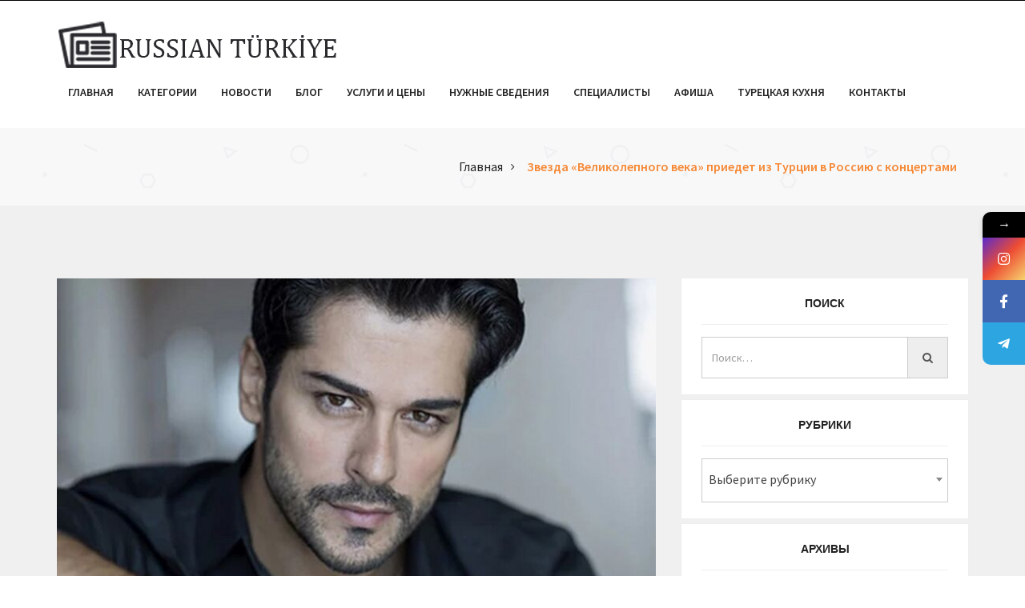

--- FILE ---
content_type: text/html; charset=UTF-8
request_url: https://www.russianturkiye.com/news/zvezda-velikolepnogo-veka-priedet-iz-turczii-v-rossiyu-s-konczertami/
body_size: 21799
content:

     <!doctype html>
<html lang="ru-RU" prefix="og: http://ogp.me/ns# fb: http://ogp.me/ns/fb# website: http://ogp.me/ns/website#"
	prefix="og: https://ogp.me/ns#"  >
<head>
<meta charset="UTF-8">
<meta name="viewport" content="width=device-width, initial-scale=1, minimum-scale=1, maximum-scale=1">
<title>Звезда «Великолепного века» приедет из Турции в Россию с концертами | Русская Турция</title>
<style>
	/* Custom BSA_PRO Styles */

	/* fonts */

	/* form */
	.bsaProOrderingForm { background-color: #FFFFFF !important; color: #444444 !important; }
	.bsaProInput input,
	.bsaProInput input[type='file'],
	.bsaProSelectSpace select,
	.bsaProInputsRight .bsaInputInner,
	.bsaProInputsRight .bsaInputInner label {   }
	.bsaProPrice  {  }
	.bsaProDiscount  {   }
	.bsaProOrderingForm .bsaProSubmit,
	.bsaProOrderingForm .bsaProSubmit:hover,
	.bsaProOrderingForm .bsaProSubmit:active {   }

	/* alerts */
	.bsaProAlert,
	.bsaProAlert > a,
	.bsaProAlert > a:hover,
	.bsaProAlert > a:focus {  }
	.bsaProAlertSuccess {  }
	.bsaProAlertFailed {  }

	/* stats */
	.bsaStatsWrapper .ct-chart .ct-series.ct-series-b .ct-bar,
	.bsaStatsWrapper .ct-chart .ct-series.ct-series-b .ct-line,
	.bsaStatsWrapper .ct-chart .ct-series.ct-series-b .ct-point,
	.bsaStatsWrapper .ct-chart .ct-series.ct-series-b .ct-slice.ct-donut { stroke: #673AB7 !important; }

	.bsaStatsWrapper  .ct-chart .ct-series.ct-series-a .ct-bar,
	.bsaStatsWrapper .ct-chart .ct-series.ct-series-a .ct-line,
	.bsaStatsWrapper .ct-chart .ct-series.ct-series-a .ct-point,
	.bsaStatsWrapper .ct-chart .ct-series.ct-series-a .ct-slice.ct-donut { stroke: #FBCD39 !important; }

	/* Custom CSS */
	</style>
<!-- All in One SEO Pack 3.3.4 от Michael Torbert из Semper Fi Web Designob_start_detected [-1,-1] -->
<meta name="description"  content="Известный турецкий актер, звезда сериалов «Великолепный век», «Черная любовь» и «Основание: Осман», Бурак Озчивит едет в Россию для участия в концертах. Мировая" />

<script type="application/ld+json" class="aioseop-schema">{}</script>
<link rel="canonical" href="https://www.russianturkiye.com/news/zvezda-velikolepnogo-veka-priedet-iz-turczii-v-rossiyu-s-konczertami/" />
			<script type="text/javascript" >
				window.ga=window.ga||function(){(ga.q=ga.q||[]).push(arguments)};ga.l=+new Date;
				ga('create', 'UA-143616637-1', { 'cookieDomain': 'russianturkiye.com' } );
				// Plugins
				
				ga('send', 'pageview');
			</script>
			<script async src="https://www.google-analytics.com/analytics.js"></script>
			<!-- All in One SEO Pack -->
<link rel='dns-prefetch' href='//www.google.com' />
<link rel='dns-prefetch' href='//fonts.googleapis.com' />
<link rel='dns-prefetch' href='//s.w.org' />
<link rel="alternate" type="application/rss+xml" title="Русская Турция &raquo; Лента" href="https://www.russianturkiye.com/feed/" />
<link rel="alternate" type="application/rss+xml" title="Русская Турция &raquo; Лента комментариев" href="https://www.russianturkiye.com/comments/feed/" />
<link rel="alternate" type="text/calendar" title="Русская Турция &raquo; Новостная лента iCal" href="https://www.russianturkiye.com/events/?ical=1" />
		<script type="text/javascript">
			window._wpemojiSettings = {"baseUrl":"https:\/\/s.w.org\/images\/core\/emoji\/11\/72x72\/","ext":".png","svgUrl":"https:\/\/s.w.org\/images\/core\/emoji\/11\/svg\/","svgExt":".svg","source":{"concatemoji":"https:\/\/www.russianturkiye.com\/wp-includes\/js\/wp-emoji-release.min.js?ver=12bff1901fd1f3c6b8434ad67135cb49"}};
			!function(a,b,c){function d(a,b){var c=String.fromCharCode;l.clearRect(0,0,k.width,k.height),l.fillText(c.apply(this,a),0,0);var d=k.toDataURL();l.clearRect(0,0,k.width,k.height),l.fillText(c.apply(this,b),0,0);var e=k.toDataURL();return d===e}function e(a){var b;if(!l||!l.fillText)return!1;switch(l.textBaseline="top",l.font="600 32px Arial",a){case"flag":return!(b=d([55356,56826,55356,56819],[55356,56826,8203,55356,56819]))&&(b=d([55356,57332,56128,56423,56128,56418,56128,56421,56128,56430,56128,56423,56128,56447],[55356,57332,8203,56128,56423,8203,56128,56418,8203,56128,56421,8203,56128,56430,8203,56128,56423,8203,56128,56447]),!b);case"emoji":return b=d([55358,56760,9792,65039],[55358,56760,8203,9792,65039]),!b}return!1}function f(a){var c=b.createElement("script");c.src=a,c.defer=c.type="text/javascript",b.getElementsByTagName("head")[0].appendChild(c)}var g,h,i,j,k=b.createElement("canvas"),l=k.getContext&&k.getContext("2d");for(j=Array("flag","emoji"),c.supports={everything:!0,everythingExceptFlag:!0},i=0;i<j.length;i++)c.supports[j[i]]=e(j[i]),c.supports.everything=c.supports.everything&&c.supports[j[i]],"flag"!==j[i]&&(c.supports.everythingExceptFlag=c.supports.everythingExceptFlag&&c.supports[j[i]]);c.supports.everythingExceptFlag=c.supports.everythingExceptFlag&&!c.supports.flag,c.DOMReady=!1,c.readyCallback=function(){c.DOMReady=!0},c.supports.everything||(h=function(){c.readyCallback()},b.addEventListener?(b.addEventListener("DOMContentLoaded",h,!1),a.addEventListener("load",h,!1)):(a.attachEvent("onload",h),b.attachEvent("onreadystatechange",function(){"complete"===b.readyState&&c.readyCallback()})),g=c.source||{},g.concatemoji?f(g.concatemoji):g.wpemoji&&g.twemoji&&(f(g.twemoji),f(g.wpemoji)))}(window,document,window._wpemojiSettings);
		</script>
		<style type="text/css">
img.wp-smiley,
img.emoji {
	display: inline !important;
	border: none !important;
	box-shadow: none !important;
	height: 1em !important;
	width: 1em !important;
	margin: 0 .07em !important;
	vertical-align: -0.1em !important;
	background: none !important;
	padding: 0 !important;
}
</style>
<link rel='stylesheet' id='tribe-tooltip-css'  href='https://www.russianturkiye.com/wp-content/plugins/the-events-calendar/common/src/resources/css/tooltip.min.css?ver=4.9.11' type='text/css' media='all' />
<link rel='stylesheet' id='buy_sell_ads_pro_main_stylesheet-css'  href='https://www.russianturkiye.com/wp-content/plugins/bsa-plugin-pro-scripteo/frontend/css/asset/style.css?v=4.3.94&#038;ver=12bff1901fd1f3c6b8434ad67135cb49' type='text/css' media='all' />
<link rel='stylesheet' id='buy_sell_ads_pro_user_panel-css'  href='https://www.russianturkiye.com/wp-content/plugins/bsa-plugin-pro-scripteo/frontend/css/asset/user-panel.css?ver=12bff1901fd1f3c6b8434ad67135cb49' type='text/css' media='all' />
<link rel='stylesheet' id='buy_sell_ads_pro_template_stylesheet-css'  href='https://www.russianturkiye.com/wp-content/plugins/bsa-plugin-pro-scripteo/frontend/css/all.css?ver=12bff1901fd1f3c6b8434ad67135cb49' type='text/css' media='all' />
<link rel='stylesheet' id='buy_sell_ads_pro_animate_stylesheet-css'  href='https://www.russianturkiye.com/wp-content/plugins/bsa-plugin-pro-scripteo/frontend/css/asset/animate.css?ver=12bff1901fd1f3c6b8434ad67135cb49' type='text/css' media='all' />
<link rel='stylesheet' id='buy_sell_ads_pro_chart_stylesheet-css'  href='https://www.russianturkiye.com/wp-content/plugins/bsa-plugin-pro-scripteo/frontend/css/asset/chart.css?ver=12bff1901fd1f3c6b8434ad67135cb49' type='text/css' media='all' />
<link rel='stylesheet' id='buy_sell_ads_pro_carousel_stylesheet-css'  href='https://www.russianturkiye.com/wp-content/plugins/bsa-plugin-pro-scripteo/frontend/css/asset/bsa.carousel.css?ver=12bff1901fd1f3c6b8434ad67135cb49' type='text/css' media='all' />
<link rel='stylesheet' id='buy_sell_ads_pro_materialize_stylesheet-css'  href='https://www.russianturkiye.com/wp-content/plugins/bsa-plugin-pro-scripteo/frontend/css/asset/material-design.css?ver=12bff1901fd1f3c6b8434ad67135cb49' type='text/css' media='all' />
<link rel='stylesheet' id='jquery-ui-css'  href='https://www.russianturkiye.com/wp-content/plugins/bsa-plugin-pro-scripteo/frontend/css/asset/ui-datapicker.css?ver=12bff1901fd1f3c6b8434ad67135cb49' type='text/css' media='all' />
<link rel='stylesheet' id='contact-form-7-css'  href='https://www.russianturkiye.com/wp-content/plugins/contact-form-7/includes/css/styles.css?ver=5.1.1' type='text/css' media='all' />
<link rel='stylesheet' id='display-custom-post.css-css'  href='https://www.russianturkiye.com/wp-content/plugins/display-custom-post//css/display-custom-post.css?ver=12bff1901fd1f3c6b8434ad67135cb49' type='text/css' media='all' />
<link rel='stylesheet' id='exchrates_style-css'  href='https://www.russianturkiye.com/wp-content/plugins/leartes-try-exchange-rates/assets/lbi-exchrates-style.css?ver=1.0' type='text/css' media='all' />
<link rel='stylesheet' id='secure-copy-content-protection-public-css'  href='https://www.russianturkiye.com/wp-content/plugins/secure-copy-content-protection/public/css/secure-copy-content-protection-public.css?ver=3.8.7' type='text/css' media='all' />
<link rel='stylesheet' id='cssnews-css'  href='https://www.russianturkiye.com/wp-content/plugins/sp-news-and-widget/assets/css/stylenews.css?ver=4.1.4' type='text/css' media='all' />
<link rel='stylesheet' id='woocommerce-layout-css'  href='https://www.russianturkiye.com/wp-content/plugins/woocommerce/assets/css/woocommerce-layout.css?ver=3.5.4' type='text/css' media='all' />
<link rel='stylesheet' id='woocommerce-smallscreen-css'  href='https://www.russianturkiye.com/wp-content/plugins/woocommerce/assets/css/woocommerce-smallscreen.css?ver=3.5.4' type='text/css' media='only screen and (max-width: 768px)' />
<link rel='stylesheet' id='woocommerce-general-css'  href='https://www.russianturkiye.com/wp-content/plugins/woocommerce/assets/css/woocommerce.css?ver=3.5.4' type='text/css' media='all' />
<style id='woocommerce-inline-inline-css' type='text/css'>
.woocommerce form .form-row .required { visibility: visible; }
</style>
<link rel='stylesheet' id='adforest-google_fonts-css'  href='//fonts.googleapis.com/css?family=Source+Sans+Pro:400,400italic,600|Quicksand:400,500&#038;subset' type='text/css' media='all' />
<link rel='stylesheet' id='adforest-style-css'  href='https://www.russianturkiye.com/wp-content/themes/adforest-child/style.css?ver=12bff1901fd1f3c6b8434ad67135cb49' type='text/css' media='all' />
<link rel='stylesheet' id='bootstrap-css'  href='https://www.russianturkiye.com/wp-content/themes/adforest/css/bootstrap.css?ver=12bff1901fd1f3c6b8434ad67135cb49' type='text/css' media='all' />
<link rel='stylesheet' id='et-line-fonts-css'  href='https://www.russianturkiye.com/wp-content/themes/adforest/css/et-line-fonts.css?ver=12bff1901fd1f3c6b8434ad67135cb49' type='text/css' media='all' />
<link rel='stylesheet' id='font-awesome-css'  href='https://www.russianturkiye.com/wp-content/plugins/js_composer/assets/lib/bower/font-awesome/css/font-awesome.min.css?ver=5.6' type='text/css' media='all' />
<link rel='stylesheet' id='animate-css'  href='https://www.russianturkiye.com/wp-content/themes/adforest/css/animate.min.css?ver=12bff1901fd1f3c6b8434ad67135cb49' type='text/css' media='all' />
<link rel='stylesheet' id='file-input-css'  href='https://www.russianturkiye.com/wp-content/themes/adforest/css/fileinput.css?ver=12bff1901fd1f3c6b8434ad67135cb49' type='text/css' media='all' />
<link rel='stylesheet' id='flaticon-css'  href='https://www.russianturkiye.com/wp-content/themes/adforest/css/flaticon.css?ver=12bff1901fd1f3c6b8434ad67135cb49' type='text/css' media='all' />
<link rel='stylesheet' id='adforest-select2-css'  href='https://www.russianturkiye.com/wp-content/themes/adforest/css/select2.min.css?ver=12bff1901fd1f3c6b8434ad67135cb49' type='text/css' media='all' />
<link rel='stylesheet' id='nouislider-css'  href='https://www.russianturkiye.com/wp-content/themes/adforest/css/nouislider.min.css?ver=12bff1901fd1f3c6b8434ad67135cb49' type='text/css' media='all' />
<link rel='stylesheet' id='owl-carousel-css'  href='https://www.russianturkiye.com/wp-content/themes/adforest/css/owl.carousel.css?ver=12bff1901fd1f3c6b8434ad67135cb49' type='text/css' media='all' />
<link rel='stylesheet' id='owl-theme-css'  href='https://www.russianturkiye.com/wp-content/themes/adforest/css/owl.theme.css?ver=12bff1901fd1f3c6b8434ad67135cb49' type='text/css' media='all' />
<link rel='stylesheet' id='toastr-css'  href='https://www.russianturkiye.com/wp-content/themes/adforest/css/toastr.min.css?ver=12bff1901fd1f3c6b8434ad67135cb49' type='text/css' media='all' />
<link rel='stylesheet' id='minimal-css'  href='https://www.russianturkiye.com/wp-content/themes/adforest/skins/minimal/minimal.css?ver=12bff1901fd1f3c6b8434ad67135cb49' type='text/css' media='all' />
<link rel='stylesheet' id='bootstrap-social-css'  href='https://www.russianturkiye.com/wp-content/themes/adforest/css/bootstrap-social.css?ver=12bff1901fd1f3c6b8434ad67135cb49' type='text/css' media='all' />
<link rel='stylesheet' id='fancybox-css'  href='https://www.russianturkiye.com/wp-content/themes/adforest/css/jquery.fancybox.min.css?ver=12bff1901fd1f3c6b8434ad67135cb49' type='text/css' media='all' />
<link rel='stylesheet' id='popup-video-iframe-css'  href='https://www.russianturkiye.com/wp-content/themes/adforest/css/YouTubePopUp.css?ver=12bff1901fd1f3c6b8434ad67135cb49' type='text/css' media='all' />
<link rel='stylesheet' id='adforest-theme-modern-css'  href='https://www.russianturkiye.com/wp-content/themes/adforest/css/modern.css?ver=12bff1901fd1f3c6b8434ad67135cb49' type='text/css' media='all' />
<link rel='stylesheet' id='responsive-media-modern-css'  href='https://www.russianturkiye.com/wp-content/themes/adforest/css/responsive-media-modern.css?ver=12bff1901fd1f3c6b8434ad67135cb49' type='text/css' media='all' />
<link rel='stylesheet' id='adforest-custom-modern-css'  href='https://www.russianturkiye.com/wp-content/themes/adforest/css/custom-modern.css?ver=12bff1901fd1f3c6b8434ad67135cb49' type='text/css' media='all' />
<link rel='stylesheet' id='adforest-woo-css'  href='https://www.russianturkiye.com/wp-content/themes/adforest/css/woocommerce.css?ver=12bff1901fd1f3c6b8434ad67135cb49' type='text/css' media='all' />
<link rel='stylesheet' id='forest-menu-css'  href='https://www.russianturkiye.com/wp-content/themes/adforest/css/forest-menu.css?ver=12bff1901fd1f3c6b8434ad67135cb49' type='text/css' media='all' />
<link rel='stylesheet' id='slider-css'  href='https://www.russianturkiye.com/wp-content/themes/adforest/css/slider.css?ver=12bff1901fd1f3c6b8434ad67135cb49' type='text/css' media='all' />
<link rel='stylesheet' id='shop-theme-css'  href='https://www.russianturkiye.com/wp-content/themes/adforest/css/theme.css?ver=12bff1901fd1f3c6b8434ad67135cb49' type='text/css' media='all' />
<link rel='stylesheet' id='adforest-blog-css'  href='https://www.russianturkiye.com/wp-content/themes/adforest/css/blog.css?ver=12bff1901fd1f3c6b8434ad67135cb49' type='text/css' media='all' />
<link rel='stylesheet' id='defualt-color-css'  href='https://www.russianturkiye.com/wp-content/themes/adforest/css/colors/defualt.css' type='text/css' media='all' />
<link rel='stylesheet' id='addtoany-css'  href='https://www.russianturkiye.com/wp-content/plugins/add-to-any/addtoany.min.css?ver=1.15' type='text/css' media='all' />
<link rel='stylesheet' id='mystickyelements-google-fonts-css'  href='https://fonts.googleapis.com/css?family=Poppins%3A400%2C500%2C600%2C700&#038;ver=1.7.8' type='text/css' media='all' />
<link rel='stylesheet' id='font-awesome-css-css'  href='https://www.russianturkiye.com/wp-content/plugins/mystickyelements-pro/css/font-awesome.min.css?ver=1.7.8' type='text/css' media='all' />
<link rel='stylesheet' id='mystickyelements-front-css-css'  href='https://www.russianturkiye.com/wp-content/plugins/mystickyelements-pro/css/mystickyelements-front.css?ver=1.7.8' type='text/css' media='all' />
<script type='text/javascript' src='https://www.russianturkiye.com/wp-includes/js/jquery/jquery.js?ver=1.12.4'></script>
<script type='text/javascript' src='https://www.russianturkiye.com/wp-includes/js/jquery/jquery-migrate.min.js?ver=1.4.1'></script>
<script type='text/javascript' src='https://www.russianturkiye.com/wp-content/plugins/add-to-any/addtoany.min.js?ver=1.1'></script>
<script type='text/javascript'>
/* <![CDATA[ */
var thickboxL10n = {"next":"\u0414\u0430\u043b\u0435\u0435 \u2192","prev":"\u2190 \u041d\u0430\u0437\u0430\u0434","image":"\u0418\u0437\u043e\u0431\u0440\u0430\u0436\u0435\u043d\u0438\u0435","of":"\u0438\u0437","close":"\u0417\u0430\u043a\u0440\u044b\u0442\u044c","noiframes":"\u042d\u0442\u0430 \u0444\u0443\u043d\u043a\u0446\u0438\u044f \u0442\u0440\u0435\u0431\u0443\u0435\u0442 \u043f\u043e\u0434\u0434\u0435\u0440\u0436\u043a\u0438 \u043f\u043b\u0430\u0432\u0430\u044e\u0449\u0438\u0445 \u0444\u0440\u0435\u0439\u043c\u043e\u0432. \u0423 \u0432\u0430\u0441 \u043e\u0442\u043a\u043b\u044e\u0447\u0435\u043d\u044b \u0442\u0435\u0433\u0438 iframe, \u043b\u0438\u0431\u043e \u0432\u0430\u0448 \u0431\u0440\u0430\u0443\u0437\u0435\u0440 \u0438\u0445 \u043d\u0435 \u043f\u043e\u0434\u0434\u0435\u0440\u0436\u0438\u0432\u0430\u0435\u0442.","loadingAnimation":"https:\/\/www.russianturkiye.com\/wp-includes\/js\/thickbox\/loadingAnimation.gif"};
/* ]]> */
</script>
<script type='text/javascript' src='https://www.russianturkiye.com/wp-includes/js/thickbox/thickbox.js?ver=3.1-20121105'></script>
<script src='https://www.russianturkiye.com/wp-content/plugins/the-events-calendar/common/src/resources/js/underscore-before.js'></script>
<script type='text/javascript' src='https://www.russianturkiye.com/wp-includes/js/underscore.min.js?ver=1.8.3'></script>
<script src='https://www.russianturkiye.com/wp-content/plugins/the-events-calendar/common/src/resources/js/underscore-after.js'></script>
<script type='text/javascript' src='https://www.russianturkiye.com/wp-includes/js/shortcode.min.js?ver=12bff1901fd1f3c6b8434ad67135cb49'></script>
<script type='text/javascript' src='https://www.russianturkiye.com/wp-admin/js/media-upload.min.js?ver=12bff1901fd1f3c6b8434ad67135cb49'></script>
<script type='text/javascript' src='https://www.russianturkiye.com/wp-content/plugins/bsa-plugin-pro-scripteo/frontend/js/script.js?ver=12bff1901fd1f3c6b8434ad67135cb49'></script>
<script type='text/javascript' src='https://www.russianturkiye.com/wp-content/plugins/bsa-plugin-pro-scripteo/frontend/js/jquery.viewportchecker.js?ver=12bff1901fd1f3c6b8434ad67135cb49'></script>
<script type='text/javascript' src='https://www.russianturkiye.com/wp-content/plugins/bsa-plugin-pro-scripteo/frontend/js/chart.js?ver=12bff1901fd1f3c6b8434ad67135cb49'></script>
<script type='text/javascript' src='https://www.russianturkiye.com/wp-content/plugins/bsa-plugin-pro-scripteo/frontend/js/bsa.carousel.js?ver=12bff1901fd1f3c6b8434ad67135cb49'></script>
<script type='text/javascript' src='https://www.russianturkiye.com/wp-content/plugins/bsa-plugin-pro-scripteo/frontend/js/jquery.simplyscroll.js?ver=12bff1901fd1f3c6b8434ad67135cb49'></script>
<script type='text/javascript' src='https://www.russianturkiye.com/wp-content/plugins/sp-news-and-widget/assets/js/jquery.newstape.js?ver=4.1.4'></script>
<script type='text/javascript' src='https://www.russianturkiye.com/wp-content/plugins/sp-news-and-widget/assets/js/sp-news-public.js?ver=4.1.4'></script>
<script type='text/javascript' src='https://www.russianturkiye.com/wp-content/plugins/woocommerce/assets/js/jquery-blockui/jquery.blockUI.min.js?ver=2.70'></script>
<script type='text/javascript'>
/* <![CDATA[ */
var wc_add_to_cart_params = {"ajax_url":"\/wp-admin\/admin-ajax.php","wc_ajax_url":"\/?wc-ajax=%%endpoint%%","i18n_view_cart":"\u041f\u0440\u043e\u0441\u043c\u043e\u0442\u0440 \u043a\u043e\u0440\u0437\u0438\u043d\u044b","cart_url":"https:\/\/www.russianturkiye.com\/cart\/","is_cart":"","cart_redirect_after_add":"no"};
/* ]]> */
</script>
<script type='text/javascript' src='https://www.russianturkiye.com/wp-content/plugins/woocommerce/assets/js/frontend/add-to-cart.min.js?ver=3.5.4'></script>
<script type='text/javascript' src='https://www.russianturkiye.com/wp-content/plugins/js_composer/assets/js/vendors/woocommerce-add-to-cart.js?ver=5.6'></script>
<!--[if lt IE 9]>
<script type='text/javascript' src='https://www.russianturkiye.com/wp-content/themes/adforest/js/html5shiv.min.js?ver=3.7.2'></script>
<![endif]-->
<!--[if lt IE 9]>
<script type='text/javascript' src='https://www.russianturkiye.com/wp-content/themes/adforest/js/respond.min.js?ver=1.4.2'></script>
<![endif]-->
<link rel='https://api.w.org/' href='https://www.russianturkiye.com/wp-json/' />
<link rel="EditURI" type="application/rsd+xml" title="RSD" href="https://www.russianturkiye.com/xmlrpc.php?rsd" />
<link rel="wlwmanifest" type="application/wlwmanifest+xml" href="https://www.russianturkiye.com/wp-includes/wlwmanifest.xml" /> 
<link rel='prev' title='Возможность получения водительских прав А1 для владельцев водительских прав категории В без уплаты каких-либо сборов' href='https://www.russianturkiye.com/news/vozmozhnost-polucheniya-voditelskih-prav-a1-dlya-vladelczev-voditelskih-prav-kategorii-v-bez-uplaty-kakih-libo-sborov/' />
<link rel='next' title='DAP Yapı был выбран «самым авторитетным брендом» недвижимости' href='https://www.russianturkiye.com/news/dap-yapi-byl-vybran-samym-avtoritetnym-brendom-nedvizhimosti/' />

<link rel='shortlink' href='https://www.russianturkiye.com/?p=53379' />
<link rel="alternate" type="application/json+oembed" href="https://www.russianturkiye.com/wp-json/oembed/1.0/embed?url=https%3A%2F%2Fwww.russianturkiye.com%2Fnews%2Fzvezda-velikolepnogo-veka-priedet-iz-turczii-v-rossiyu-s-konczertami%2F" />
<link rel="alternate" type="text/xml+oembed" href="https://www.russianturkiye.com/wp-json/oembed/1.0/embed?url=https%3A%2F%2Fwww.russianturkiye.com%2Fnews%2Fzvezda-velikolepnogo-veka-priedet-iz-turczii-v-rossiyu-s-konczertami%2F&#038;format=xml" />

<script data-cfasync="false">
window.a2a_config=window.a2a_config||{};a2a_config.callbacks=[];a2a_config.overlays=[];a2a_config.templates={};a2a_localize = {
	Share: "Отправить",
	Save: "Сохранить",
	Subscribe: "Подписаться",
	Email: "E-mail",
	Bookmark: "В закладки!",
	ShowAll: "Показать все",
	ShowLess: "Показать остальное",
	FindServices: "Найти сервис(ы)",
	FindAnyServiceToAddTo: "Найти сервис и добавить",
	PoweredBy: "Работает на",
	ShareViaEmail: "Поделиться по электронной почте",
	SubscribeViaEmail: "Подписаться по электронной почте",
	BookmarkInYourBrowser: "Добавить в закладки",
	BookmarkInstructions: "Нажмите Ctrl+D или \u2318+D, чтобы добавить страницу в закладки",
	AddToYourFavorites: "Добавить в Избранное",
	SendFromWebOrProgram: "Отправлять с любого email-адреса или email-программы",
	EmailProgram: "Почтовая программа",
	More: "Подробнее&#8230;",
	ThanksForSharing: "Спасибо, что поделились!",
	ThanksForFollowing: "Спасибо за подписку!"
};

a2a_config.onclick=1;
(function(d,s,a,b){a=d.createElement(s);b=d.getElementsByTagName(s)[0];a.async=1;a.src="https://static.addtoany.com/menu/page.js";b.parentNode.insertBefore(a,b);})(document,"script");
</script>


<!-- Open Graph data is managed by Alex MacArthur's Complete Open Graph plugin. (v3.4.5) -->
<!-- https://wordpress.org/plugins/complete-open-graph/ -->
<meta property='og:site_name' content='Русская Турция' />
<meta property='og:url' content='https://www.russianturkiye.com/news/zvezda-velikolepnogo-veka-priedet-iz-turczii-v-rossiyu-s-konczertami/' />
<meta property='og:locale' content='ru_RU' />
<meta property='og:description' content='Известный турецкий актер, звезда сериалов &laquo;Великолепный век&raquo;, &laquo;Черная любовь&raquo; и &laquo;Основание: Осман&raquo;, Бурак Озчивит едет в Россию для участия в концертах.Мировая зв' />
<meta property='og:title' content='Звезда &laquo;Великолепного века&raquo; приедет из Турции в Россию с концертами' />
<meta property='og:type' content='article' />
<meta property='og:image' content='https://www.russianturkiye.com/wp-content/uploads/2024/02/img3993.jpg' />
<meta property='og:image:width' content='800' />
<meta property='og:image:height' content='450' />
<meta name='twitter:card' content='summary' />
<meta name='twitter:title' content='Звезда &laquo;Великолепного века&raquo; приедет из Турции в Россию с концертами' />
<meta name='twitter:image' content='https://www.russianturkiye.com/wp-content/uploads/2024/02/img3993.jpg' />
<meta name='twitter:description' content='Известный турецкий актер, звезда сериалов &laquo;Великолепный век&raquo;, &laquo;Черная любовь&raquo; и &laquo;Основание: Осман&raquo;, Бурак Озчивит едет в Россию для участия в концертах.Мировая зв' />
<meta property='fb:admins' content='1374505562774538' />
<meta property='fb:app_id' content='357840265128102' />
<!-- End Complete Open Graph. | 0.0026857852935791s -->


		<script async src="https://www.googletagmanager.com/gtag/js?id=G-KPKPBG1PB5"></script>
		<script>
			window.dataLayer = window.dataLayer || [];
			function gtag(){dataLayer.push(arguments);}
			gtag('js', new Date());
			gtag('config', 'G-KPKPBG1PB5');
		</script>

		
<style type="text/css" media="screen">
	#rotator {
		position: relative;
		width: 350px;
		height: 300px;
		margin: 0; padding: 0;
		overflow: hidden;
	}
</style>
	
<meta name="tec-api-version" content="v1"><meta name="tec-api-origin" content="https://www.russianturkiye.com"><link rel="https://theeventscalendar.com/" href="https://www.russianturkiye.com/wp-json/tribe/events/v1/" />	<noscript><style>.woocommerce-product-gallery{ opacity: 1 !important; }</style></noscript>
			<style type="text/css">.recentcomments a{display:inline !important;padding:0 !important;margin:0 !important;}</style>
		<meta name="generator" content="Powered by WPBakery Page Builder - drag and drop page builder for WordPress."/>
<!--[if lte IE 9]><link rel="stylesheet" type="text/css" href="https://www.russianturkiye.com/wp-content/plugins/js_composer/assets/css/vc_lte_ie9.min.css" media="screen"><![endif]--><noscript><style type="text/css"> .wpb_animate_when_almost_visible { opacity: 1; }</style></noscript><script data-ad-client="ca-pub-2068265257372840" async src="https://pagead2.googlesyndication.com/pagead/js/adsbygoogle.js"></script>
</head>
<body data-rsssl=1 class="news-template-default single single-news postid-53379 woocommerce-no-js tribe-no-js wpb-js-composer js-comp-ver-5.6 vc_responsive">
    <div class="loading" id="sb_loading">&#8230;</div> 
	<div class="sb-top-bar_notification">
	<a href="javascript:void(0);">
	Для лучшего отображения, пожалуйста, измените свой браузер на CHROME, FIREFOX, OPERA или Internet Explorer.	</a>
	</div>
	<!-- =-=-=-=-=-=-= Light Header =-=-=-=-=-=-= -->
<div class="colored-header">

 <!-- Top Bar -->
 <div class="header-top">
    <div class="container">
       <div class="row">
          <!-- Header Top Left -->
          <div class="header-top-left col-md-8 col-sm-6 col-xs-12 hidden-xs">
             <ul class="listnone">
				             </ul>
          </div>
          <!-- Header Top Right Social -->
                    <div class="header-right col-md-4 col-sm-6 col-xs-12 ">
             <div class="pull-right ">
                <ul class="listnone">
                                   </ul>
             </div>
          </div>
       </div>
    </div>
 </div> <!-- Navigation Menu -->
<div class="clearfix"></div>
 <!-- menu start -->

    <nav id="menu-1" class="mega-menu">
<!-- menu list items container -->
<section class="menu-list-items">
    <div class="container">
        <div class="row">
            <div class="col-md-12 col-sm-12 col-xs-12">
                <!-- menu logo -->
                <ul class="menu-logo">
                    <li> 
                        <a href="https://www.russianturkiye.com/">
                           <img src="https://www.russianturkiye.com/wp-content/uploads/2017/03/logo-russian-turkiye4-1.png" alt="Логотип сайта" id="sb_site_logo">
        </a>                    </li>
                </ul>
                <!-- menu links -->
<ul class="menu-links">
<li><a  href="https://www.russianturkiye.com/">Главная  </a></li><li><a  href="/modern-variation/">Категории  </a></li><li><a  href="https://www.russianturkiye.com/ournews/">Новости  </a></li><li><a  href="https://www.russianturkiye.com/blog/">Блог  </a></li><li><a  href="https://www.russianturkiye.com/uslugi-i-czeny/">Услуги и цены  </a></li><li><a  href="https://www.russianturkiye.com/nuzhnye-svedenia/">Нужные сведения  </a></li><li><a  href="https://www.russianturkiye.com/spetsialisty/">Специалисты  </a></li><li><a  href="/events/">Афиша  </a></li><li><a  href="https://www.russianturkiye.com/tureczkaya-kuhnya/">Турецкая кухня  </a></li><li><a  href="https://www.russianturkiye.com/contact-us/">Контакты  </a></li></ul>                
                <ul class="menu-search-bar">
                    <li>
                                        </li>
                </ul>
            </div>
        </div>
    </div>      
</section>

</nav>

<!-- menu end -->

</div>	  <div class="bread-3 page-header-area ">
 <div class="container">
    <div class="row">
    <div class="col-lg-4 col-md-4 col-sm-4 col-xs-12">
          <div class="header-page">
             <h1></h1>
          </div>
       </div>
       <div class="col-lg-8 col-md-8 col-sm-8 col-xs-12">
          <div class="small-breadcrumb modern-type">
                <div class=" breadcrumb-link">
                   <ul>
    <li>                       
         <a href="https://www.russianturkiye.com/">
            Главная 
        </a>
    </li>
    <li class="active">
        <a href="javascript:void(0);" class="active">
            Звезда «Великолепного века» приедет из Турции в Россию с концертами        </a>
    </li>
                   </ul>
                </div>
          </div>
       </div>
       
    </div>
 </div>
</div>
	  	<div class="main-content-area clearfix">
     <section class="section-padding error-page pattern-bgs gray ">
        <!-- Main Container -->
        <div class="container">
           <!-- Row -->
           <div class="row">
              <!-- Left Sidebar -->
                            <!-- Middle Content Area -->
                    <div class="col-md-8 col-xs-12 col-sm-12">
                         <div class="single-blog blog-detial">
                            <!-- Blog Archive -->
                            <div class="blog-post">
                         <div class="post-img">
                <a href="https://www.russianturkiye.com/news/zvezda-velikolepnogo-veka-priedet-iz-turczii-v-rossiyu-s-konczertami/">
                <img class="img-responsive" src="https://www.russianturkiye.com/wp-content/uploads/2024/02/img3993-760x410.jpg" alt="Звезда «Великолепного века» приедет из Турции в Россию с концертами">
                </a>
             </div>
                          <div class="post-info ">
                 <a href="javascript:void(0);">Звездочка</a>
                 <a href="javascript:void(0);">12/02/2024</a>
                 <a href="javascript:void(0);">0 комментарии</a>
             </div>
             <h3 class="post-title">
             <a href="https://www.russianturkiye.com/news/zvezda-velikolepnogo-veka-priedet-iz-turczii-v-rossiyu-s-konczertami/"> Звезда «Великолепного века» приедет из Турции в Россию с концертами </a>
             </h3>
               <div class="post-excerpt post-desc">
               		<p>Известный турецкий актер, звезда сериалов «Великолепный век», «Черная любовь» и «Основание: Осман», Бурак Озчивит едет в Россию для участия в концертах.<br />
Мировая звезда пробудет в России два дня – 20 и 21 февраля. Согласно информации организаторов, концепцию концертов придумали еще в конце 2023 года. Идея очень понравилась турецкой знаменитости, и он дал свое согласие на участие. Партнером мероприятий стал онлайн-кинотеатр Иви.<br />
В Москве киноконцерт «Музыка турецких сериалов» пройдет 20 февраля в Crocus City Hall, а 21 февраля &#8211; в петербургском БКЗ «Октябрьский». В столице музыку исполнит симфонический оркестр под руководством Евгения Олейникова, а в Петербурге фанатов порадует Эстрадно-симфонический оркестр во главе с Андреем Медведевым.<br />
По задумке, популярные музыкальные хиты будет исполнять симфонический оркестр, а сам Озчивит расскажет о некоторых моментах съемок. Кроме того, актер планирует провести и несколько встреч со своими российскими фанатами, где можно будет взять автограф у артиста и сделать фото со звездой.<br />
Помимо музыки из сериалов с участием Бурака также прозвучат, как обещают организаторы, композиции из не менее известных сериалов «Постучись в мою дверь», «Зимородок», «Правосудие» «Ветреный» и др</p>
<p><a href="https://mk-turkey.ru/culture/2024/02/12/zvezda-velikolepnogo-veka-priedet-iz-turcii-v-rossiyu-s-koncertami.html" target="_blank" rel="noopener">Источник</a></p>
<div class="addtoany_share_save_container addtoany_content addtoany_content_bottom"><div class="a2a_kit a2a_kit_size_32 addtoany_list" data-a2a-url="https://www.russianturkiye.com/news/zvezda-velikolepnogo-veka-priedet-iz-turczii-v-rossiyu-s-konczertami/" data-a2a-title="Звезда «Великолепного века» приедет из Турции в Россию с концертами"><a class="a2a_button_facebook" href="https://www.addtoany.com/add_to/facebook?linkurl=https%3A%2F%2Fwww.russianturkiye.com%2Fnews%2Fzvezda-velikolepnogo-veka-priedet-iz-turczii-v-rossiyu-s-konczertami%2F&amp;linkname=%D0%97%D0%B2%D0%B5%D0%B7%D0%B4%D0%B0%20%C2%AB%D0%92%D0%B5%D0%BB%D0%B8%D0%BA%D0%BE%D0%BB%D0%B5%D0%BF%D0%BD%D0%BE%D0%B3%D0%BE%20%D0%B2%D0%B5%D0%BA%D0%B0%C2%BB%20%D0%BF%D1%80%D0%B8%D0%B5%D0%B4%D0%B5%D1%82%20%D0%B8%D0%B7%20%D0%A2%D1%83%D1%80%D1%86%D0%B8%D0%B8%20%D0%B2%20%D0%A0%D0%BE%D1%81%D1%81%D0%B8%D1%8E%20%D1%81%20%D0%BA%D0%BE%D0%BD%D1%86%D0%B5%D1%80%D1%82%D0%B0%D0%BC%D0%B8" title="Facebook" rel="nofollow noopener" target="_blank"></a><a class="a2a_button_twitter" href="https://www.addtoany.com/add_to/twitter?linkurl=https%3A%2F%2Fwww.russianturkiye.com%2Fnews%2Fzvezda-velikolepnogo-veka-priedet-iz-turczii-v-rossiyu-s-konczertami%2F&amp;linkname=%D0%97%D0%B2%D0%B5%D0%B7%D0%B4%D0%B0%20%C2%AB%D0%92%D0%B5%D0%BB%D0%B8%D0%BA%D0%BE%D0%BB%D0%B5%D0%BF%D0%BD%D0%BE%D0%B3%D0%BE%20%D0%B2%D0%B5%D0%BA%D0%B0%C2%BB%20%D0%BF%D1%80%D0%B8%D0%B5%D0%B4%D0%B5%D1%82%20%D0%B8%D0%B7%20%D0%A2%D1%83%D1%80%D1%86%D0%B8%D0%B8%20%D0%B2%20%D0%A0%D0%BE%D1%81%D1%81%D0%B8%D1%8E%20%D1%81%20%D0%BA%D0%BE%D0%BD%D1%86%D0%B5%D1%80%D1%82%D0%B0%D0%BC%D0%B8" title="Twitter" rel="nofollow noopener" target="_blank"></a><a class="a2a_button_email" href="https://www.addtoany.com/add_to/email?linkurl=https%3A%2F%2Fwww.russianturkiye.com%2Fnews%2Fzvezda-velikolepnogo-veka-priedet-iz-turczii-v-rossiyu-s-konczertami%2F&amp;linkname=%D0%97%D0%B2%D0%B5%D0%B7%D0%B4%D0%B0%20%C2%AB%D0%92%D0%B5%D0%BB%D0%B8%D0%BA%D0%BE%D0%BB%D0%B5%D0%BF%D0%BD%D0%BE%D0%B3%D0%BE%20%D0%B2%D0%B5%D0%BA%D0%B0%C2%BB%20%D0%BF%D1%80%D0%B8%D0%B5%D0%B4%D0%B5%D1%82%20%D0%B8%D0%B7%20%D0%A2%D1%83%D1%80%D1%86%D0%B8%D0%B8%20%D0%B2%20%D0%A0%D0%BE%D1%81%D1%81%D0%B8%D1%8E%20%D1%81%20%D0%BA%D0%BE%D0%BD%D1%86%D0%B5%D1%80%D1%82%D0%B0%D0%BC%D0%B8" title="Email" rel="nofollow noopener" target="_blank"></a><a class="a2a_button_whatsapp" href="https://www.addtoany.com/add_to/whatsapp?linkurl=https%3A%2F%2Fwww.russianturkiye.com%2Fnews%2Fzvezda-velikolepnogo-veka-priedet-iz-turczii-v-rossiyu-s-konczertami%2F&amp;linkname=%D0%97%D0%B2%D0%B5%D0%B7%D0%B4%D0%B0%20%C2%AB%D0%92%D0%B5%D0%BB%D0%B8%D0%BA%D0%BE%D0%BB%D0%B5%D0%BF%D0%BD%D0%BE%D0%B3%D0%BE%20%D0%B2%D0%B5%D0%BA%D0%B0%C2%BB%20%D0%BF%D1%80%D0%B8%D0%B5%D0%B4%D0%B5%D1%82%20%D0%B8%D0%B7%20%D0%A2%D1%83%D1%80%D1%86%D0%B8%D0%B8%20%D0%B2%20%D0%A0%D0%BE%D1%81%D1%81%D0%B8%D1%8E%20%D1%81%20%D0%BA%D0%BE%D0%BD%D1%86%D0%B5%D1%80%D1%82%D0%B0%D0%BC%D0%B8" title="WhatsApp" rel="nofollow noopener" target="_blank"></a><a class="a2a_dd addtoany_share_save addtoany_share" href="https://www.addtoany.com/share"></a></div></div>                            <div class="col-md-12 add-pages margin-top-20">
							                            </div>
                <div class="clearfix"></div>
                  <div class="tags-share clearfix">
                     <div class="tags pull-left">
                                                
                        
                        
                     </div>
                  </div>
                                          <div class="share pull-right">
                        <ul>
                           <div class="addtoany_shortcode"><div class="a2a_kit a2a_kit_size_32 addtoany_list" data-a2a-url="https://www.russianturkiye.com/news/zvezda-velikolepnogo-veka-priedet-iz-turczii-v-rossiyu-s-konczertami/" data-a2a-title="Звезда «Великолепного века» приедет из Турции в Россию с концертами"><a class="a2a_button_facebook" href="https://www.addtoany.com/add_to/facebook?linkurl=https%3A%2F%2Fwww.russianturkiye.com%2Fnews%2Fzvezda-velikolepnogo-veka-priedet-iz-turczii-v-rossiyu-s-konczertami%2F&amp;linkname=%D0%97%D0%B2%D0%B5%D0%B7%D0%B4%D0%B0%20%C2%AB%D0%92%D0%B5%D0%BB%D0%B8%D0%BA%D0%BE%D0%BB%D0%B5%D0%BF%D0%BD%D0%BE%D0%B3%D0%BE%20%D0%B2%D0%B5%D0%BA%D0%B0%C2%BB%20%D0%BF%D1%80%D0%B8%D0%B5%D0%B4%D0%B5%D1%82%20%D0%B8%D0%B7%20%D0%A2%D1%83%D1%80%D1%86%D0%B8%D0%B8%20%D0%B2%20%D0%A0%D0%BE%D1%81%D1%81%D0%B8%D1%8E%20%D1%81%20%D0%BA%D0%BE%D0%BD%D1%86%D0%B5%D1%80%D1%82%D0%B0%D0%BC%D0%B8" title="Facebook" rel="nofollow noopener" target="_blank"></a><a class="a2a_button_twitter" href="https://www.addtoany.com/add_to/twitter?linkurl=https%3A%2F%2Fwww.russianturkiye.com%2Fnews%2Fzvezda-velikolepnogo-veka-priedet-iz-turczii-v-rossiyu-s-konczertami%2F&amp;linkname=%D0%97%D0%B2%D0%B5%D0%B7%D0%B4%D0%B0%20%C2%AB%D0%92%D0%B5%D0%BB%D0%B8%D0%BA%D0%BE%D0%BB%D0%B5%D0%BF%D0%BD%D0%BE%D0%B3%D0%BE%20%D0%B2%D0%B5%D0%BA%D0%B0%C2%BB%20%D0%BF%D1%80%D0%B8%D0%B5%D0%B4%D0%B5%D1%82%20%D0%B8%D0%B7%20%D0%A2%D1%83%D1%80%D1%86%D0%B8%D0%B8%20%D0%B2%20%D0%A0%D0%BE%D1%81%D1%81%D0%B8%D1%8E%20%D1%81%20%D0%BA%D0%BE%D0%BD%D1%86%D0%B5%D1%80%D1%82%D0%B0%D0%BC%D0%B8" title="Twitter" rel="nofollow noopener" target="_blank"></a><a class="a2a_button_email" href="https://www.addtoany.com/add_to/email?linkurl=https%3A%2F%2Fwww.russianturkiye.com%2Fnews%2Fzvezda-velikolepnogo-veka-priedet-iz-turczii-v-rossiyu-s-konczertami%2F&amp;linkname=%D0%97%D0%B2%D0%B5%D0%B7%D0%B4%D0%B0%20%C2%AB%D0%92%D0%B5%D0%BB%D0%B8%D0%BA%D0%BE%D0%BB%D0%B5%D0%BF%D0%BD%D0%BE%D0%B3%D0%BE%20%D0%B2%D0%B5%D0%BA%D0%B0%C2%BB%20%D0%BF%D1%80%D0%B8%D0%B5%D0%B4%D0%B5%D1%82%20%D0%B8%D0%B7%20%D0%A2%D1%83%D1%80%D1%86%D0%B8%D0%B8%20%D0%B2%20%D0%A0%D0%BE%D1%81%D1%81%D0%B8%D1%8E%20%D1%81%20%D0%BA%D0%BE%D0%BD%D1%86%D0%B5%D1%80%D1%82%D0%B0%D0%BC%D0%B8" title="Email" rel="nofollow noopener" target="_blank"></a><a class="a2a_button_whatsapp" href="https://www.addtoany.com/add_to/whatsapp?linkurl=https%3A%2F%2Fwww.russianturkiye.com%2Fnews%2Fzvezda-velikolepnogo-veka-priedet-iz-turczii-v-rossiyu-s-konczertami%2F&amp;linkname=%D0%97%D0%B2%D0%B5%D0%B7%D0%B4%D0%B0%20%C2%AB%D0%92%D0%B5%D0%BB%D0%B8%D0%BA%D0%BE%D0%BB%D0%B5%D0%BF%D0%BD%D0%BE%D0%B3%D0%BE%20%D0%B2%D0%B5%D0%BA%D0%B0%C2%BB%20%D0%BF%D1%80%D0%B8%D0%B5%D0%B4%D0%B5%D1%82%20%D0%B8%D0%B7%20%D0%A2%D1%83%D1%80%D1%86%D0%B8%D0%B8%20%D0%B2%20%D0%A0%D0%BE%D1%81%D1%81%D0%B8%D1%8E%20%D1%81%20%D0%BA%D0%BE%D0%BD%D1%86%D0%B5%D1%80%D1%82%D0%B0%D0%BC%D0%B8" title="WhatsApp" rel="nofollow noopener" target="_blank"></a><a class="a2a_dd addtoany_share_save addtoany_share" href="https://www.addtoany.com/share"></a></div></div>                        </ul>
                     </div>
					                   <div class="clearfix"></div>
                                      </div>
               </div>
            </div>
            <!-- Blog Grid -->
         </div>
                    
              <!-- Right Sidebar -->
              <div class="col-md-4 col-xs-12 col-sm-12">
    <div class="blog-sidebar">
    	<div class="widget widget-content"><div id="search-2"><div class="widget-heading"><h4 class="panel-title"><a href="javascript:void(0);">Поиск</a></h4></div><form role="search" method="get" class="search-form" action="https://www.russianturkiye.com/">
				<div class="search-blog"><div class="input-group stylish-input-group">
					<span class="screen-reader-text">Найти:</span>
					<input type="search" class="form-control" id="serch" placeholder="Поиск&hellip;" value="" name="s" />
				<span class="input-group-addon"><button type="submit"> <span class="fa fa-search"></span> </button></span></div></div>
				<input type="submit" class="search-submit" value="Поиск" />
			</form></div></div><div class="widget widget-content"><div id="categories-2"><div class="widget-heading"><h4 class="panel-title"><a href="javascript:void(0);">Рубрики</a></h4></div><form action="https://www.russianturkiye.com" method="get"><label class="screen-reader-text" for="cat">Рубрики</label><select  name='cat' id='cat' class='postform' >
	<option value='-1'>Выберите рубрику</option>
	<option class="level-0" value="4382">Бизнес</option>
	<option class="level-0" value="1">Все темы</option>
	<option class="level-0" value="5015">Гражданство</option>
	<option class="level-0" value="835">Достопримечательности Турции</option>
	<option class="level-0" value="5034">Законы</option>
	<option class="level-0" value="5056">Здравохранение</option>
	<option class="level-0" value="625">Мероприятия</option>
	<option class="level-0" value="4822">Места для отдыха</option>
	<option class="level-0" value="5014">Отдых</option>
	<option class="level-0" value="836">Стамбул</option>
	<option class="level-0" value="861">Турецкие традиции и культура</option>
	<option class="level-0" value="4816">Турция</option>
	<option class="level-0" value="5017">Финанс</option>
	<option class="level-0" value="839">Что привезти из Турции</option>
	<option class="level-0" value="841">Шоппинг</option>
	<option class="level-0" value="5033">Экономика</option>
</select>
</form>
<script type='text/javascript'>
/* <![CDATA[ */
(function() {
	var dropdown = document.getElementById( "cat" );
	function onCatChange() {
		if ( dropdown.options[ dropdown.selectedIndex ].value > 0 ) {
			dropdown.parentNode.submit();
		}
	}
	dropdown.onchange = onCatChange;
})();
/* ]]> */
</script>

</div></div><div class="widget widget-content"><div id="archives-2"><div class="widget-heading"><h4 class="panel-title"><a href="javascript:void(0);">Архивы</a></h4></div>		<label class="screen-reader-text" for="archives-dropdown-2">Архивы</label>
		<select id="archives-dropdown-2" name="archive-dropdown" onchange='document.location.href=this.options[this.selectedIndex].value;'>
			
			<option value="">Выберите месяц</option>
				<option value='https://www.russianturkiye.com/2026/01/'> Январь 2026 </option>
	<option value='https://www.russianturkiye.com/2025/12/'> Декабрь 2025 </option>
	<option value='https://www.russianturkiye.com/2025/11/'> Ноябрь 2025 </option>
	<option value='https://www.russianturkiye.com/2025/10/'> Октябрь 2025 </option>
	<option value='https://www.russianturkiye.com/2025/09/'> Сентябрь 2025 </option>
	<option value='https://www.russianturkiye.com/2025/08/'> Август 2025 </option>
	<option value='https://www.russianturkiye.com/2025/07/'> Июль 2025 </option>
	<option value='https://www.russianturkiye.com/2025/06/'> Июнь 2025 </option>
	<option value='https://www.russianturkiye.com/2025/05/'> Май 2025 </option>
	<option value='https://www.russianturkiye.com/2025/04/'> Апрель 2025 </option>
	<option value='https://www.russianturkiye.com/2025/03/'> Март 2025 </option>
	<option value='https://www.russianturkiye.com/2025/02/'> Февраль 2025 </option>
	<option value='https://www.russianturkiye.com/2025/01/'> Январь 2025 </option>
	<option value='https://www.russianturkiye.com/2024/11/'> Ноябрь 2024 </option>
	<option value='https://www.russianturkiye.com/2024/10/'> Октябрь 2024 </option>
	<option value='https://www.russianturkiye.com/2024/09/'> Сентябрь 2024 </option>
	<option value='https://www.russianturkiye.com/2024/08/'> Август 2024 </option>
	<option value='https://www.russianturkiye.com/2024/04/'> Апрель 2024 </option>

		</select>
		</div></div><div class="widget widget-content"><div id="recent-comments-2"><div class="widget-heading"><h4 class="panel-title"><a href="javascript:void(0);">Свежие комментарии</a></h4></div><ul id="recentcomments"></ul></div></div><div class="widget widget-content"><div id="media_video-2"><div class="widget-heading"><h4 class="panel-title"><a href="javascript:void(0);">Стамбул с птичьего полета</a></h4></div><div style="width:100%;" class="wp-video"><!--[if lt IE 9]><script>document.createElement('video');</script><![endif]-->
<video class="wp-video-shortcode" id="video-53379-1" preload="metadata" controls="controls"><source type="video/mp4" src="https://www.russianturkiye.com/wp-content/uploads/2017/03/videoplayback.mp4?_=1" /><source type="video/mp4" src="https://www.russianturkiye.com/wp-content/uploads/2017/03/videoplayback.mp4?_=1" /><a href="https://www.russianturkiye.com/wp-content/uploads/2017/03/videoplayback.mp4">https://www.russianturkiye.com/wp-content/uploads/2017/03/videoplayback.mp4</a></video></div></div></div>    </div>
</div>              </div>
              <!-- Middle Content Area  End -->
           </div>
        <!-- Main Container End -->
     </section>
</div>
<footer class="footer-area ">
    <!--Footer Upper-->
    <div class="footer-content">
       <div class="container">
          <div class="row clearfix">
             <!--Two 4th column-->
             <div class="col-md-6 col-sm-12 col-xs-12">
                <div class="row clearfix">
                   <div class="col-lg-7 col-sm-6 col-xs-12 column">
                      <div class="footer-widget about-widget">
                         <div class="logo">
                    <a href="https://www.russianturkiye.com/">
			               <img src="https://www.russianturkiye.com/wp-content/uploads/2017/03/logo-russian-turkiye4.jpg" class="img-responsive" alt="Логотип сайта">
                                
                    
                    </a>
                         </div>
                         <div class="text">
                            <p></p>
                         </div>
                         <ul class="contact-info">
<li><i class="icon fa fa-envelope-o"></i> info@russianturkiye.com</li><li><i class="icon fa fa-clock-o"></i> Mon-Fri 12:00pm - 12:00am</li>                        
                         </ul>
                         <div class="social-links-two clearfix"> 
                                                                                                                                                                                                                                       
                            </div>
                      </div>
                   </div>
                   <!--Footer Column-->
                   <div class="col-lg-5 col-sm-6 col-xs-12 column">
                      <div class="heading-panel">
                         <h3 class="main-title text-left">Hot Links</h3>
                      </div>
                      <div class="footer-widget links-widget">
                         <ul>
							<li><a href=""></a></li>                         </ul>
                      </div>
                   </div>
                </div>
             </div>
             <!--Two 4th column End-->
             <!--Two 4th column-->
             <div class="col-md-6 col-sm-12 col-xs-12">
                <div class="row clearfix">
                   <!--Footer Column-->
                   <div class="col-lg-7 col-sm-6 col-xs-12 column">
                      <div class="footer-widget news-widget">
                         <div class="heading-panel">
                            <h3 class="main-title text-left">Recent Posts</h3>
                         </div>
			                         <!--News Post-->
                         <div class="news-post">
                            <div class="icon"></div>
                            <div class="news-content">
                                                           <figure class="image-thumb">
                               <img src="https://www.russianturkiye.com/wp-content/uploads/2026/01/apartmanjpg-8qtILvsw9E_K8JZV9HKa-80x80.jpg" alt="ШУМНЫЕ СОСЕДИ: КУДА ЖАЛОВАТЬСЯ И КАКОЙ ШТРАФ ГРОЗИТ В 2026 ГОДУ В ТУРЦИИ">
                               </figure>
                                                          <a href="https://www.russianturkiye.com/shumnye-sosedi-kuda-zhalovatsya-i-kakoj-shtraf-grozit-v-2026-godu-v-turczii/">
							   		ШУМНЫЕ СОСЕДИ: КУДА ЖАЛОВАТЬСЯ И КАКОЙ ШТРАФ ГРОЗИТ В 2026 ГОДУ В ТУРЦИИ                               </a>
                            </div>
                            <div class="time">08/01/2026</div>
                         </div>
                                         <!--News Post-->
                         <div class="news-post">
                            <div class="icon"></div>
                            <div class="news-content">
                                                           <figure class="image-thumb">
                               <img src="https://www.russianturkiye.com/wp-content/uploads/2026/01/thumbs_b_c_9c15200941dd1065a7fb2-80x80.jpg" alt="В ТУРЦИИ ЗАВЕРШИЛСЯ ПЕРИОД БЕСПОШЛИННЫХ ПОКУПОК ИЗ-ЗА ГРАНИЦЫ">
                               </figure>
                                                          <a href="https://www.russianturkiye.com/v-turczii-zavershilsya-period-besposhlinnyh-pokupok-iz-za-graniczy/">
							   		В ТУРЦИИ ЗАВЕРШИЛСЯ ПЕРИОД БЕСПОШЛИННЫХ ПОКУПОК ИЗ-ЗА ГРАНИЦЫ                               </a>
                            </div>
                            <div class="time">07/01/2026</div>
                         </div>
                                                      </div>
                   </div>
                   <!--Footer Column-->
                   <div class="col-lg-5 col-sm-6 col-xs-12 column">
                      <div class="footer-widget links-widget">
                         <div class="heading-panel">
                            <h3 class="main-title text-left">Quick Links</h3>
                         </div>
                         <ul>
							<li><a href=""></a></li>                         </ul>
                      </div>
                   </div>
                </div>
             </div>
             <!--Two 4th column End-->
          </div>
       </div>
    </div>
    <!--Footer Bottom-->
    <div class="footer-copyright">
       <div class="container clearfix">
          <!--Copyright-->
          <div class="copyright text-center">
		<p>Copyright 2016 © Russianturkiye.com All Rights Reserved.</p>          </div>
       </div>
    </div>
</footer>		
<div class="theme-hidden-inputs">
<input type="hidden" id="is_logged_in" value="0" />
<input type="hidden" id="auto_slide_time" value="1000" />
<input type="hidden" id="theme_type" value="1" />
<input type="hidden" id="is_rtl" value="0" />
<input type="hidden" id="is_single_ad" value="0" />
<input type="hidden" id="is_video_on" value="1" />
<input type="hidden" id="profile_page" value="https://www.russianturkiye.com/news/zvezda-velikolepnogo-veka-priedet-iz-turczii-v-rossiyu-s-konczertami/" />
<input type="hidden" id="login_page" value="https://www.russianturkiye.com/news/zvezda-velikolepnogo-veka-priedet-iz-turczii-v-rossiyu-s-konczertami/" />
<input type="hidden" id="sb_packages_page" value="https://www.russianturkiye.com/news/zvezda-velikolepnogo-veka-priedet-iz-turczii-v-rossiyu-s-konczertami/" />
<input type="hidden" id="theme_path" value="https://www.russianturkiye.com/wp-content/themes/adforest/" />
<input type="hidden" id="adforest_ajax_url" value="https://www.russianturkiye.com/wp-admin/admin-ajax.php" />
<input type="hidden" id="adforest_forgot_msg" value="Ссылка на сброс пароля отправлена вам на E-mail." />
<input type="hidden" id="adforest_profile_msg" value="Профиль успешно сохранен." />
<input type="hidden" id="adforest_max_upload_reach" value="Максимальный предел загрузки достигнут" />
<input type="hidden" id="not_logged_in" value="Вы вышли из системы." />
<input type="hidden" id="sb_upload_limit" value="5" />

<input type="hidden" id="facebook_key" value="" />
<input type="hidden" id="google_key" value="" />
<input type="hidden" id="confirm_delete" value="Вы уверены, что хотите удалить это?" />
<input type="hidden" id="confirm_update" value="Вы уверены, что хотите обновить это?" />
<input type="hidden" id="ad_updated" value="Объявление успешно обновлено." />
<input type="hidden" id="redirect_uri" value="" />
<input type="hidden" id="select_place_holder" value="Выберите вариант" />
<input type="hidden" id="is_sticky_header" value="0" />
<input type="hidden" id="required_images" value="Изображения обязательны." />
<input type="hidden" id="ad_limit_msg" value="Срок действия вашего пакета истек, пожалуйста, подпишитесь на пакет, чтобы включить функцию публикации объявлений." />
<input type="hidden" id="is_sub_active" value="1" />
<input type="hidden" id="slider_item" value="3" />
<input type="hidden" id="msg_notification_on" value="" />
<input type="hidden" id="msg_notification_time" value="10000" />
<input type="hidden" id="is_unread_msgs" value="0" />

    <input type="hidden" id="sticky_sb_logo" value="https://www.russianturkiye.com/wp-content/themes/adforest/images/adforest-logo-white.png" />
    <input type="hidden" id="static_sb_logo" value="https://www.russianturkiye.com/wp-content/uploads/2017/03/logo-russian-turkiye4-1.png" />
    <input type="hidden" id="sb_header_type" value="white" />
    <input type="hidden" id="sb_menu_color" value="#000" />
    <input type="hidden" id="sb_page_template" value="page.php" />
    <input type="hidden" id="sb_is_mobile" value="2" />
        <!-- Post Ad Sticky -->
    
<a href="https://www.russianturkiye.com/news/zvezda-velikolepnogo-veka-priedet-iz-turczii-v-rossiyu-s-konczertami/" class="sticky-post-button sticky-post-button-hidden hidden-xs">
         <span class="sell-icons">
         <i class="flaticon-transport-9"></i>
         </span>
         <h4>Sell</h4>
</a>
    <!-- Back To Top -->
    <a href="#0" class="cd-top">Верх</a>
           
</div>    
     
        				<div class="mystickyelements-fixed mystickyelements-position-right mystickyelements-position-mobile-right mystickyelements-on-hover mystickyelements-size-medium mystickyelements-mobile-size-medium mystickyelements-entry-effect-slide-in mystickyelements-templates-default"  data-custom-position="">
					<div class="mystickyelement-lists-wrap">
						<ul class="mystickyelements-lists mysticky">
															<li class="mystickyelements-minimize ">
									<span class="mystickyelements-minimize minimize-position-right minimize-position-mobile-right" style="background: #000000" >
									&rarr;									</span>
								</li>
							
																<li id="mystickyelements-social-insagram"
										class="mystickyelements-social-insagram  element-desktop-on element-mobile-on">
																				<span class="mystickyelements-social-icon social-insagram"
											  >
																							<a href="https://www.instagram.com/russianturkiye/"   target="_blank" rel="noopener" >
																											<i class="fab fa-instagram" ></i>
																									</a>
																					</span>

																			<span class="mystickyelements-social-text " style= "">
																						<a href="https://www.instagram.com/russianturkiye/"  target="_blank" rel="noopener"  >
											Instagram																							</a>
																				</span>
																		</li>

																	<li id="mystickyelements-social-facebook"
										class="mystickyelements-social-facebook  element-desktop-on element-mobile-on">
																					<style>
																							</style>
																					<span class="mystickyelements-social-icon social-facebook"
											  style="background: #4267B2" >
																							<a href="https://www.facebook.com/rrussianturkiye/"   target="_blank" rel="noopener" >
																											<i class="fab fa-facebook-f" ></i>
																									</a>
																					</span>

																			<span class="mystickyelements-social-text " style= "background: #4267B2;">
																						<a href="https://www.facebook.com/rrussianturkiye/"  target="_blank" rel="noopener"  >
											Facebook																							</a>
																				</span>
																		</li>

																	<li id="mystickyelements-social-telegram"
										class="mystickyelements-social-telegram  element-desktop-on element-mobile-on">
																					<style>
																							</style>
																					<span class="mystickyelements-social-icon social-telegram"
											  style="background: #2CA5E0" >
																							<a href="https://t.me/NASHATURCIYA"   target="_blank" rel="noopener" >
																											<i class="fab fa-telegram-plane" ></i>
																									</a>
																					</span>

																			<span class="mystickyelements-social-text " style= "background: #2CA5E0;">
																						<a href="https://t.me/NASHATURCIYA"  target="_blank" rel="noopener"  >
											Telegram																							</a>
																				</span>
																		</li>

														</ul>

											</div>
				</div>
			<style type="text/css">

.breadcrumb-1 {
	background: rgba(0, 0, 0, 0) url("https://www.russianturkiye.com/wp-content/themes/adforest/images/ferrari.jpg") center center no-repeat;
    background-color: #6c6e73;
    background-repeat: no-repeat;
    background-size: cover;
    color: #fff;
    position: relative;
}
	
.footer-area {
    background-color: #232323;
    background-position: center center;
    background-repeat: no-repeat;
    background-size: cover;
    color: #c9c9c9;
    background-image: url("https://www.russianturkiye.com/wp-content/themes/adforest/images/footer.jpg");
    position: relative;
}
	
.page-header-area {
    background: rgba(0, 0, 0, 0) url("https://www.russianturkiye.com/wp-content/themes/adforest/images/pattern.png") repeat !important;
    padding: 25px 0;
    text-align: left;
    padding: 25px 0;
	
}
</style>

    <div id="ays_tooltip" ><div id="ays_tooltip_block"><p>You cannot copy content of this page</p>
</div></div>
                    <style>
                        #ays_tooltip,.ays_tooltip_class {
                    		display: none;
                    		position: absolute;
    						z-index: 999999999;
                            background-color: #ffffff;
                            
                            background-repeat: no-repeat;
                            background-position: center center;
                            background-size: cover;
                            opacity:;
                            border: 1px solid #b7b7b7;
                            border-radius: 3px;
                            box-shadow: rgba(0,0,0,0) 0px 0px 15px  1px;
                            color: #ff0000;
                            padding: 5px;
                            text-transform: none;
							;
                        }
                        
                        #ays_tooltip > *, .ays_tooltip_class > * {
                            color: #ff0000;
                            font-size: 12px;
                        }

                        #ays_tooltip_block {
                            font-size: 12px;
                            backdrop-filter: blur(0px);
                        }

                        @media screen and (max-width: 768px){
                        	#ays_tooltip,.ays_tooltip_class {
                        		font-size: 12px;
                        	}
                        	#ays_tooltip > *, .ays_tooltip_class > * {	                            
	                            font-size: 12px;
	                        }
                        }
                        
                       
                    </style>
                <style>
                *:not(input):not(textarea)::selection {
            background-color: transparent !important;
            color: inherit !important;
        }

        *:not(input):not(textarea)::-moz-selection {
            background-color: transparent !important;
            color: inherit !important;
        }

            </style>
    <script>
            function stopPrntScr() {
                var inpFld = document.createElement("input");
                inpFld.setAttribute("value", "Access Denied");
                inpFld.setAttribute("width", "0");
                inpFld.style.height = "0px";
                inpFld.style.width = "0px";
                inpFld.style.border = "0px";
                document.body.appendChild(inpFld);
                inpFld.select();
                document.execCommand("copy");
                inpFld.remove(inpFld);
            }

            (function ($) {
                'use strict';
                $(function () {
                    let all = $('*').not('script, meta, link, style, noscript, title'),
                        tooltip = $('#ays_tooltip'),
                        tooltipClass = "mouse";
                    if (tooltipClass == "mouse" || tooltipClass == "mouse_first_pos") {
    	                                        $(document).on('mousemove', function (e) {
                            let cordinate_x = e.pageX;
                            let cordinate_y = e.pageY;
                            let windowWidth = $(window).width();
                            if (cordinate_y < tooltip.outerHeight()) {
                                tooltip.css({'top': (cordinate_y + 10) + 'px'});
                            } else {
                                tooltip.css({'top': (cordinate_y - tooltip.outerHeight()) + 'px'});
                            }
                            if (cordinate_x > (windowWidth - tooltip.outerWidth())) {
                                tooltip.css({'left': (cordinate_x - tooltip.outerWidth()) + 'px'});
                            } else {
                                tooltip.css({'left': (cordinate_x + 5) + 'px'});
                            }

                        });
    	                                    } else {
                        tooltip.addClass(tooltipClass);
                    }
    				                    $(window).on('keyup', function (e) {
                        let keyCode = e.keyCode ? e.keyCode : e.which;
                        if (keyCode == 44) {
                            stopPrntScr();
                            show_tooltip(1 );
                            audio_play();
                        }
                    });
    				

    				                    $(document).on('contextmenu', function (e) {
                        let target = $(event.target);
                        if (!target.is("") && (!target.is("") && !target.is("img")) ) {
                            let t = e || window.event;
                            let n = t.target || t.srcElement;
                            if (n.nodeName !== "A") {
                                show_tooltip(1 );
                                audio_play();
                            }
                            return false;
                        }
                    });
    	            

                    
    	            
    				                    $(document).on('dragstart', function () {
                        let target = $(event.target);
                        if (!target.is("")) {
                            show_tooltip(1 );
                            audio_play();
                            return false;
                        }
                    });
    				
    				
                    $(window).on('keydown', function (event) {
                        var sccp_selObj = window.getSelection();
                        var check_selectors = true;
                        if (!sccp_selObj.rangeCount < 1) {
                            var sccp_selRange = sccp_selObj.getRangeAt(0);
                            var sccp_selection_selector = sccp_selRange.startContainer.parentElement;
                            check_selectors = !$(sccp_selection_selector).is("");
                        }

                        if (check_selectors) {
                            var isOpera = (BrowserDetect.browser === "Opera");

                            var isFirefox = (BrowserDetect.browser === 'Firefox');

                            var isSafari = (BrowserDetect.browser === 'Safari');

                            var isIE = (BrowserDetect.browser === 'Explorer');
                            var isChrome = (BrowserDetect.browser === 'Chrome');
                            var isMozilla = (BrowserDetect.browser === 'Mozilla');

                            if (BrowserDetect.OS === 'Windows') {
        						                                if (isChrome) {
                                    if (((event.ctrlKey && event.shiftKey) && (
                                        event.keyCode === 73 ||
                                        event.keyCode === 74 ||
                                        event.keyCode === 68 ||
                                        event.keyCode === 67))) {
                                        show_tooltip(1);
                                        audio_play();
                                        return false;
                                    }
                                }
                                if (isFirefox) {
                                    if (((event.ctrlKey && event.shiftKey) && (
                                        event.keyCode === 73 ||
                                        event.keyCode === 74 ||
                                        event.keyCode === 67 ||
                                        event.keyCode === 75 ||
                                        event.keyCode === 69)) ||
                                        event.keyCode === 118 ||                                    
                                        (event.keyCode === 112 && event.shiftKey) ||
                                        (event.keyCode === 115 && event.shiftKey) ||
                                        (event.keyCode === 118 && event.shiftKey) ||
                                        (event.keyCode === 120 && event.shiftKey)) {
                                        show_tooltip(1);
                                        audio_play();
                                        return false;
                                    }
                                }
                                if (isOpera) {
                                    if (((event.ctrlKey && event.shiftKey) && (
                                        event.keyCode === 73 ||
                                        event.keyCode === 74 ||
                                        event.keyCode === 67 ||
                                        event.keyCode === 88 ||
                                        event.keyCode === 69))) {
                                        show_tooltip(1);
                                        audio_play();
                                        return false;
                                    }
                                }
                                if (isIE) {
                                    if ((event.keyCode === 123 && event.shiftKey)) {
                                        show_tooltip(1);
                                        audio_play();
                                        return false;
                                    }
                                }                         
                                if (isMozilla) {
                                    if ((event.ctrlKey && event.keyCode === 73) || 
                                        (event.altKey && event.keyCode === 68)) {
                                        show_tooltip(1);
                                        audio_play();
                                        return false;
                                    }
                                }
        						
        						                                if ((event.keyCode === 83 && event.ctrlKey)) {
                                    show_tooltip(1);
                                    audio_play();
                                    return false;
                                }
        						
        						                                if ((event.keyCode === 65 && event.ctrlKey)) {

                                                                            show_tooltip(1);
                                        audio_play();
                                        return false;
                                                                    }
        						
        						                                if (event.keyCode === 67 && event.ctrlKey && !event.shiftKey) {
                                                                            show_tooltip(1);
                                        audio_play();
                                        return false;
                                                                    }
        						
        						                                if ((event.keyCode === 86 && event.ctrlKey)) {
                                                                            show_tooltip(1);
                                        audio_play();
                                        return false;
                                                                    }
        						
        						                                if ((event.keyCode === 88 && event.ctrlKey)) {
                                                                            show_tooltip(1 );
                                        audio_play();
                                        return false;
                                                                    }
        						
        						                                if ((event.keyCode === 85 && event.ctrlKey)) {
                                    show_tooltip(1 );
                                    audio_play();
                                    return false;
                                }
        						
        						
        						
                                
                                
                                                                

                                
                                
                                
                                
                                
                                
        						                                if (event.keyCode === 123 || (event.keyCode === 123 && event.shiftKey)) {
                                    show_tooltip();
                                    audio_play();
                                    return false;
                                }
        						                            } else if (BrowserDetect.OS === 'Linux') {
        						                                if (isChrome) {
                                    if (
                                        (
                                            (event.ctrlKey && event.shiftKey) &&
                                            (event.keyCode === 73 ||
                                                event.keyCode === 74 ||
                                                event.keyCode === 67
                                            )
                                        ) ||
                                        (event.ctrlKey && event.keyCode === 85)
                                    ) {
                                        show_tooltip(1);
                                        audio_play();
                                        return false;
                                    }
                                }
                                if (isFirefox) {
                                    if (((event.ctrlKey && event.shiftKey) && (event.keyCode === 73 || event.keyCode === 74 || event.keyCode === 67 || event.keyCode === 75 || event.keyCode === 69)) || event.keyCode === 118 || event.keyCode === 116 || (event.keyCode === 112 && event.shiftKey) || (event.keyCode === 115 && event.shiftKey) || (event.keyCode === 118 && event.shiftKey) || (event.keyCode === 120 && event.shiftKey) || (event.keyCode === 85 && event.ctrlKey)) {
                                        show_tooltip(1);
                                        audio_play();
                                        return false;
                                    }
                                }
                                if (isOpera) {
                                    if (((event.ctrlKey && event.shiftKey) && (event.keyCode === 73 || event.keyCode === 74 || event.keyCode === 67 || event.keyCode === 88 || event.keyCode === 69)) || (event.ctrlKey && event.keyCode === 85)) {
                                        show_tooltip(1);
                                        audio_play();
                                        return false;
                                    }
                                }
        						
        						                                if ((event.keyCode === 83 && event.ctrlKey)) {
                                    show_tooltip(1);
                                    audio_play();
                                    return false;
                                }
        						
        						                                if (event.keyCode === 65 && event.ctrlKey) {
                                                                            show_tooltip(1);
                                        audio_play();
                                        return false;
                                                                    }
        						
        						                                if (event.keyCode === 67 && event.ctrlKey && !event.shiftKey) {
                                                                            show_tooltip(1);
                                        audio_play();
                                        return false;
                                                                    }
        						
        						                                if ((event.keyCode === 86 && event.ctrlKey)) {
                                                                            show_tooltip(1);
                                        audio_play();
                                        return false;
                                                                    }
        						
        						                                if ((event.keyCode === 88 && event.ctrlKey)) {
                                                                            show_tooltip(1);
                                        audio_play();
                                        return false;
                                                                    }
        						
        						                                if ((event.keyCode === 85 && event.ctrlKey)) {
                                    show_tooltip(1 );
                                    audio_play();
                                    return false;
                                }
        						
        						
        						
                                
                                
                                                                

                                
                                
                                
                                
                                
                                
        						                                if (event.keyCode === 123 || (event.keyCode === 123 && event.shiftKey)) {
                                    show_tooltip();
                                    audio_play();
                                    return false;
                                }
        						                            } else if (BrowserDetect.OS === 'Mac') {
        						                                if (isChrome || isSafari || isOpera || isFirefox) {
                                    if (event.metaKey && (
                                        event.keyCode === 73 ||
                                        event.keyCode === 74 ||
                                        event.keyCode === 69 ||
                                        event.keyCode === 75)) {
                                        show_tooltip(1);
                                        audio_play();
                                        return false;
                                    }
                                }
        						
        						                                if ((event.keyCode === 83 && event.metaKey)) {
                                    show_tooltip(1);
                                    audio_play();
                                    return false;
                                }
        						
        						                                if ((event.keyCode === 65 && event.metaKey)) {
                                                                            show_tooltip(1);
                                        audio_play();
                                        return false;
                                                                    }
        						
        						                                if ((event.keyCode === 67 && event.metaKey)) {
                                                                            show_tooltip(1);
                                        audio_play();
                                        return false;
                                                                    }
        						
        						                                if ((event.keyCode === 86 && event.metaKey)) {
                                                                            show_tooltip(1);
                                        audio_play();
                                        return false;
                                                                    }
        						
        						                                if ((event.keyCode === 88 && event.metaKey)) {
                                                                            show_tooltip(1);
                                        audio_play();
                                        return false;
                                                                    }
        						
        						                                if ((event.keyCode === 85 && event.metaKey)) {
                                    show_tooltip(1 );
                                    audio_play();
                                    return false;
                                }
        						
        						
        						
                                
                                
                                
                                
                                
                                
                                
                                
                                
        						                                if (event.keyCode === 123) {
                                    show_tooltip();
                                    audio_play();
                                    return false;
                                }
        						                            }
                        }
                    });

                    function disableSelection(e) {
                        if (typeof e.onselectstart !== "undefined")
                            e.onselectstart = function () {
                                show_tooltip( );
                                audio_play();
                                return false
                            };
                        else if (typeof e.style.MozUserSelect !== "undefined")
                            e.style.MozUserSelect = "none";
                        else e.onmousedown = function () {
                                show_tooltip();
                                audio_play();
                                return false
                            };
                        e.style.cursor = "default"
                    }

                    var msg_count = 1; 
                    function show_tooltip(mess) {
                        if (mess && msg_count == 1) {
                            if (tooltipClass == 'mouse_first_pos') {
                                if ($('#ays_tooltip2').length > 0) {
                                    $('#ays_tooltip2').remove();
                                }
                                var tooltip2 = tooltip.clone().prop('id','ays_tooltip2').insertBefore(tooltip);
                                $('#ays_tooltip2').addClass('ays_tooltip_class');
                                tooltip2.css({'display': 'table'});
                                $('#ays_tooltip').fadeOut();
                                setTimeout(function () {
                                    tooltip2.remove();
                                }, 1000);
                            }else{
                                tooltip.css({'display': 'table'});
                                setTimeout(function () {
                                    $('#ays_tooltip').fadeOut(500);
                                }, 1000);
                            }
                        }

                                            }

                    function audio_play(audio) {
                        if (audio) {
                            var audio = document.getElementById("sccp_public_audio");
                            if (audio) {
                                audio.currentTime = 0;
                                audio.play();
                            }

                        }
                    }


                });
            })(jQuery);
            var copyrightText = '';
            var copyrightIncludeUrl = '';
            var copyrightWord = '';
                        
            function copyToClipboard(text) {
                var textarea = document.createElement("textarea");
                textarea.textContent = text;
                textarea.style.position = "fixed";
                document.body.appendChild(textarea);
                textarea.select();
                try {
                    return document.execCommand("cut");
                } catch (ex) {
                    console.warn("Copy to clipboard failed.", ex);
                    return false;
                } finally {
                    document.body.removeChild(textarea);
                }
            }

            function htmlDecode(input) {
              var doc = new DOMParser().parseFromString(input, "text/html");
              return doc.documentElement.textContent;
            }

            var BrowserDetect = {
                init: function () {
                    this.browser = this.searchString(this.dataBrowser) || "An unknown browser";
                    this.version = this.searchVersion(navigator.userAgent) || this.searchVersion(navigator.appVersion) || "an unknown version";
                    this.OS = this.searchString(this.dataOS) || "an unknown OS";
                },
                searchString: function (data) {
                    for (var i = 0; i < data.length; i++) {
                        var dataString = data[i].string;
                        var dataProp = data[i].prop;
                        this.versionSearchString = data[i].versionSearch || data[i].identity;
                        if (dataString) {
                            if (dataString.indexOf(data[i].subString) !== -1) return data[i].identity;
                        } else if (dataProp) return data[i].identity;
                    }
                },
                searchVersion: function (dataString) {
                    var index = dataString.indexOf(this.versionSearchString);
                    if (index === -1) return;
                    return parseFloat(dataString.substring(index + this.versionSearchString.length + 1));
                },
                dataBrowser: [{
                    string: navigator.userAgent,
                    subString: "Chrome",
                    identity: "Chrome"
                }, {
                    string: navigator.userAgent,
                    subString: "OmniWeb",
                    versionSearch: "OmniWeb/",
                    identity: "OmniWeb"
                }, {
                    string: navigator.vendor,
                    subString: "Apple",
                    identity: "Safari",
                    versionSearch: "Version"
                }, {
                    prop: window.opera,
                    identity: "Opera",
                    versionSearch: "Version"
                }, {
                    string: navigator.vendor,
                    subString: "iCab",
                    identity: "iCab"
                }, {
                    string: navigator.vendor,
                    subString: "KDE",
                    identity: "Konqueror"
                }, {
                    string: navigator.userAgent,
                    subString: "Firefox",
                    identity: "Firefox"
                }, {
                    string: navigator.vendor,
                    subString: "Camino",
                    identity: "Camino"
                }, { // for newer Netscapes (6+)
                    string: navigator.userAgent,
                    subString: "Netscape",
                    identity: "Netscape"
                }, {
                    string: navigator.userAgent,
                    subString: "MSIE",
                    identity: "Explorer",
                    versionSearch: "MSIE"
                }, {
                    string: navigator.userAgent,
                    subString: "Gecko",
                    identity: "Mozilla",
                    versionSearch: "rv"
                }, { // for older Netscapes (4-)
                    string: navigator.userAgent,
                    subString: "Mozilla",
                    identity: "Netscape",
                    versionSearch: "Mozilla"
                }],
                dataOS: [{
                    string: navigator.platform,
                    subString: "Win",
                    identity: "Windows"
                }, {
                    string: navigator.platform,
                    subString: "Mac",
                    identity: "Mac"
                }, {
                    string: navigator.userAgent,
                    subString: "iPhone",
                    identity: "iPhone/iPod"
                }, {
                    string: navigator.platform,
                    subString: "Linux",
                    identity: "Linux"
                }]
            };
            BrowserDetect.init();
        // }, false);
    </script>
		<script>
		( function ( body ) {
			'use strict';
			body.className = body.className.replace( /\btribe-no-js\b/, 'tribe-js' );
		} )( document.body );
		</script>
		<script> /* <![CDATA[ */var tribe_l10n_datatables = {"aria":{"sort_ascending":": activate to sort column ascending","sort_descending":": activate to sort column descending"},"length_menu":"Show _MENU_ entries","empty_table":"No data available in table","info":"Showing _START_ to _END_ of _TOTAL_ entries","info_empty":"Showing 0 to 0 of 0 entries","info_filtered":"(filtered from _MAX_ total entries)","zero_records":"No matching records found","search":"Search:","all_selected_text":"All items on this page were selected. ","select_all_link":"Select all pages","clear_selection":"Clear Selection.","pagination":{"all":"All","next":"\u0421\u043b\u0435\u0434\u0443\u044e\u0449\u0438\u0439","previous":"Previous"},"select":{"rows":{"0":"","_":": Selected %d rows","1":": Selected 1 row"}},"datepicker":{"dayNames":["\u0412\u043e\u0441\u043a\u0440\u0435\u0441\u0435\u043d\u044c\u0435","\u041f\u043e\u043d\u0435\u0434\u0435\u043b\u044c\u043d\u0438\u043a","\u0412\u0442\u043e\u0440\u043d\u0438\u043a","\u0421\u0440\u0435\u0434\u0430","\u0427\u0435\u0442\u0432\u0435\u0440\u0433","\u041f\u044f\u0442\u043d\u0438\u0446\u0430","\u0421\u0443\u0431\u0431\u043e\u0442\u0430"],"dayNamesShort":["\u0412\u0441","\u041f\u043d","\u0412\u0442","\u0421\u0440","\u0427\u0442","\u041f\u0442","\u0421\u0431"],"dayNamesMin":["\u0412\u0441","\u041f\u043d","\u0412\u0442","\u0421\u0440","\u0427\u0442","\u041f\u0442","\u0421\u0431"],"monthNames":["\u042f\u043d\u0432\u0430\u0440\u044c","\u0424\u0435\u0432\u0440\u0430\u043b\u044c","\u041c\u0430\u0440\u0442","\u0410\u043f\u0440\u0435\u043b\u044c","\u041c\u0430\u0439","\u0418\u044e\u043d\u044c","\u0418\u044e\u043b\u044c","\u0410\u0432\u0433\u0443\u0441\u0442","\u0421\u0435\u043d\u0442\u044f\u0431\u0440\u044c","\u041e\u043a\u0442\u044f\u0431\u0440\u044c","\u041d\u043e\u044f\u0431\u0440\u044c","\u0414\u0435\u043a\u0430\u0431\u0440\u044c"],"monthNamesShort":["\u042f\u043d\u0432\u0430\u0440\u044c","\u0424\u0435\u0432\u0440\u0430\u043b\u044c","\u041c\u0430\u0440\u0442","\u0410\u043f\u0440\u0435\u043b\u044c","\u041c\u0430\u0439","\u0418\u044e\u043d\u044c","\u0418\u044e\u043b\u044c","\u0410\u0432\u0433\u0443\u0441\u0442","\u0421\u0435\u043d\u0442\u044f\u0431\u0440\u044c","\u041e\u043a\u0442\u044f\u0431\u0440\u044c","\u041d\u043e\u044f\u0431\u0440\u044c","\u0414\u0435\u043a\u0430\u0431\u0440\u044c"],"monthNamesMin":["\u042f\u043d\u0432","\u0424\u0435\u0432","\u041c\u0430\u0440","\u0410\u043f\u0440","\u041c\u0430\u0439","\u0418\u044e\u043d","\u0418\u044e\u043b","\u0410\u0432\u0433","\u0421\u0435\u043d","\u041e\u043a\u0442","\u041d\u043e\u044f","\u0414\u0435\u043a"],"nextText":"\u0421\u043b\u0435\u0434\u0443\u044e\u0449\u0438\u0439","prevText":"\u041f\u0440\u0435\u0434\u044b\u0434\u0443\u0449\u0438\u0439","currentText":"\u0421\u0435\u0433\u043e\u0434\u043d\u044f","closeText":"\u0413\u043e\u0442\u043e\u0432\u043e","today":"\u0421\u0435\u0433\u043e\u0434\u043d\u044f","clear":"\u041e\u0447\u0438\u0441\u0442\u0438\u0442\u044c"}};var tribe_system_info = {"sysinfo_optin_nonce":"8a2cc5fc20","clipboard_btn_text":"Copy to clipboard","clipboard_copied_text":"System info copied","clipboard_fail_text":"Press \"Cmd + C\" to copy"};/* ]]> */ </script>	<script type="text/javascript">
		var c = document.body.className;
		c = c.replace(/woocommerce-no-js/, 'woocommerce-js');
		document.body.className = c;
	</script>
	
<script type="text/javascript">
jQuery(document).ready(function($) {
	$("#rotator").cycle({ 
	    fx: 'scrollLeft',
	    timeout: 3000,
	    speed: 1000,
	    pause: 1,
	    fit: 1
	});
});
</script>

<link rel='stylesheet' id='mediaelement-css'  href='https://www.russianturkiye.com/wp-includes/js/mediaelement/mediaelementplayer-legacy.min.css?ver=4.2.6-78496d1' type='text/css' media='all' />
<link rel='stylesheet' id='wp-mediaelement-css'  href='https://www.russianturkiye.com/wp-includes/js/mediaelement/wp-mediaelement.min.css?ver=12bff1901fd1f3c6b8434ad67135cb49' type='text/css' media='all' />
<script type='text/javascript' src='https://www.russianturkiye.com/wp-includes/js/jquery/ui/core.min.js?ver=1.11.4'></script>
<script type='text/javascript' src='https://www.russianturkiye.com/wp-includes/js/jquery/ui/datepicker.min.js?ver=1.11.4'></script>
<script type='text/javascript'>
jQuery(document).ready(function(jQuery){jQuery.datepicker.setDefaults({"closeText":"\u0417\u0430\u043a\u0440\u044b\u0442\u044c","currentText":"\u0421\u0435\u0433\u043e\u0434\u043d\u044f","monthNames":["\u042f\u043d\u0432\u0430\u0440\u044c","\u0424\u0435\u0432\u0440\u0430\u043b\u044c","\u041c\u0430\u0440\u0442","\u0410\u043f\u0440\u0435\u043b\u044c","\u041c\u0430\u0439","\u0418\u044e\u043d\u044c","\u0418\u044e\u043b\u044c","\u0410\u0432\u0433\u0443\u0441\u0442","\u0421\u0435\u043d\u0442\u044f\u0431\u0440\u044c","\u041e\u043a\u0442\u044f\u0431\u0440\u044c","\u041d\u043e\u044f\u0431\u0440\u044c","\u0414\u0435\u043a\u0430\u0431\u0440\u044c"],"monthNamesShort":["\u042f\u043d\u0432","\u0424\u0435\u0432","\u041c\u0430\u0440","\u0410\u043f\u0440","\u041c\u0430\u0439","\u0418\u044e\u043d","\u0418\u044e\u043b","\u0410\u0432\u0433","\u0421\u0435\u043d","\u041e\u043a\u0442","\u041d\u043e\u044f","\u0414\u0435\u043a"],"nextText":"\u0414\u0430\u043b\u0435\u0435","prevText":"\u041d\u0430\u0437\u0430\u0434","dayNames":["\u0412\u043e\u0441\u043a\u0440\u0435\u0441\u0435\u043d\u044c\u0435","\u041f\u043e\u043d\u0435\u0434\u0435\u043b\u044c\u043d\u0438\u043a","\u0412\u0442\u043e\u0440\u043d\u0438\u043a","\u0421\u0440\u0435\u0434\u0430","\u0427\u0435\u0442\u0432\u0435\u0440\u0433","\u041f\u044f\u0442\u043d\u0438\u0446\u0430","\u0421\u0443\u0431\u0431\u043e\u0442\u0430"],"dayNamesShort":["\u0412\u0441","\u041f\u043d","\u0412\u0442","\u0421\u0440","\u0427\u0442","\u041f\u0442","\u0421\u0431"],"dayNamesMin":["\u0412\u0441","\u041f\u043d","\u0412\u0442","\u0421\u0440","\u0427\u0442","\u041f\u0442","\u0421\u0431"],"dateFormat":"dd\/mm\/yy","firstDay":1,"isRTL":false});});
</script>
<script type='text/javascript'>
/* <![CDATA[ */
var wpcf7 = {"apiSettings":{"root":"https:\/\/www.russianturkiye.com\/wp-json\/contact-form-7\/v1","namespace":"contact-form-7\/v1"},"cached":"1"};
/* ]]> */
</script>
<script type='text/javascript' src='https://www.russianturkiye.com/wp-content/plugins/contact-form-7/includes/js/scripts.js?ver=5.1.1'></script>
<script type='text/javascript' src='https://www.russianturkiye.com/wp-content/plugins/sb_framework/js/theme.js?ver=12bff1901fd1f3c6b8434ad67135cb49'></script>
<script type='text/javascript' src='https://www.russianturkiye.com/wp-content/plugins/woocommerce/assets/js/js-cookie/js.cookie.min.js?ver=2.1.4'></script>
<script type='text/javascript'>
/* <![CDATA[ */
var woocommerce_params = {"ajax_url":"\/wp-admin\/admin-ajax.php","wc_ajax_url":"\/?wc-ajax=%%endpoint%%"};
/* ]]> */
</script>
<script type='text/javascript' src='https://www.russianturkiye.com/wp-content/plugins/woocommerce/assets/js/frontend/woocommerce.min.js?ver=3.5.4'></script>
<script type='text/javascript'>
/* <![CDATA[ */
var wc_cart_fragments_params = {"ajax_url":"\/wp-admin\/admin-ajax.php","wc_ajax_url":"\/?wc-ajax=%%endpoint%%","cart_hash_key":"wc_cart_hash_b4138e66315f4b4194d81453f29800c7","fragment_name":"wc_fragments_b4138e66315f4b4194d81453f29800c7"};
/* ]]> */
</script>
<script type='text/javascript' src='https://www.russianturkiye.com/wp-content/plugins/woocommerce/assets/js/frontend/cart-fragments.min.js?ver=3.5.4'></script>
<script type='text/javascript' src='https://www.russianturkiye.com/wp-includes/js/comment-reply.min.js?ver=12bff1901fd1f3c6b8434ad67135cb49'></script>
<script type='text/javascript' src='https://www.russianturkiye.com/wp-content/themes/adforest/js/bootstrap.min.js?ver=12bff1901fd1f3c6b8434ad67135cb49'></script>
<script type='text/javascript' src='https://www.russianturkiye.com/wp-content/themes/adforest/js/toastr.min.js?ver=12bff1901fd1f3c6b8434ad67135cb49'></script>
<script type='text/javascript' src='https://www.russianturkiye.com/wp-includes/js/imagesloaded.min.js?ver=3.2.0'></script>
<script type='text/javascript' src='https://www.russianturkiye.com/wp-content/themes/adforest/js/animateNumber.min.js?ver=12bff1901fd1f3c6b8434ad67135cb49'></script>
<script type='text/javascript' src='https://www.russianturkiye.com/wp-content/themes/adforest/js/easing.js?ver=12bff1901fd1f3c6b8434ad67135cb49'></script>
<script type='text/javascript' src='https://www.russianturkiye.com/wp-content/plugins/js_composer/assets/lib/bower/isotope/dist/isotope.pkgd.min.js?ver=5.6'></script>
<script type='text/javascript' src='https://www.russianturkiye.com/wp-content/themes/adforest/js/carousel.min.js?ver=12bff1901fd1f3c6b8434ad67135cb49'></script>
<script type='text/javascript' src='https://www.russianturkiye.com/wp-content/themes/adforest/js/fileinput.js?ver=12bff1901fd1f3c6b8434ad67135cb49'></script>
<script type='text/javascript' src='https://www.russianturkiye.com/wp-content/themes/adforest/js/forest-megamenu.js?ver=12bff1901fd1f3c6b8434ad67135cb49'></script>
<script type='text/javascript' src='https://www.russianturkiye.com/wp-content/themes/adforest/js/select2.min.js?ver=12bff1901fd1f3c6b8434ad67135cb49'></script>
<script type='text/javascript' src='https://www.russianturkiye.com/wp-content/themes/adforest/js/hover.min.js?ver=12bff1901fd1f3c6b8434ad67135cb49'></script>
<script type='text/javascript' src='https://www.russianturkiye.com/wp-content/themes/adforest/js/modernizr.js?ver=12bff1901fd1f3c6b8434ad67135cb49'></script>
<script type='text/javascript' src='https://www.russianturkiye.com/wp-content/themes/adforest/js/icheck.min.js?ver=12bff1901fd1f3c6b8434ad67135cb49'></script>
<script type='text/javascript' src='https://www.russianturkiye.com/wp-content/themes/adforest/js/jquery.appear.min.js?ver=12bff1901fd1f3c6b8434ad67135cb49'></script>
<script type='text/javascript' src='https://www.russianturkiye.com/wp-content/themes/adforest/js/jquery.countTo.js?ver=12bff1901fd1f3c6b8434ad67135cb49'></script>
<script type='text/javascript' src='https://www.russianturkiye.com/wp-content/themes/adforest/js/jquery.inview.min.js?ver=12bff1901fd1f3c6b8434ad67135cb49'></script>
<script type='text/javascript' src='https://www.russianturkiye.com/wp-content/themes/adforest/js/nouislider.all.min.js?ver=12bff1901fd1f3c6b8434ad67135cb49'></script>
<script type='text/javascript' src='https://www.russianturkiye.com/wp-content/themes/adforest/js/slide.js?ver=12bff1901fd1f3c6b8434ad67135cb49'></script>
<script type='text/javascript' src='https://www.russianturkiye.com/wp-content/themes/adforest/js/theia-sticky-sidebar.js?ver=12bff1901fd1f3c6b8434ad67135cb49'></script>
<script type='text/javascript' src='https://www.russianturkiye.com/wp-content/themes/adforest/js/parsley.min.js?ver=12bff1901fd1f3c6b8434ad67135cb49'></script>
<script type='text/javascript' src='https://www.russianturkiye.com/wp-content/themes/adforest/js/dropzone.js?ver=12bff1901fd1f3c6b8434ad67135cb49'></script>
<script type='text/javascript' src='https://www.russianturkiye.com/wp-content/themes/adforest/js/jquery.tagsinput.min.js?ver=12bff1901fd1f3c6b8434ad67135cb49'></script>
<script type='text/javascript' src='https://www.russianturkiye.com/wp-content/themes/adforest/js/form-dropzone.js?ver=12bff1901fd1f3c6b8434ad67135cb49'></script>
<script type='text/javascript' src='https://www.russianturkiye.com/wp-content/themes/adforest/js/jquery-te.min.js?ver=12bff1901fd1f3c6b8434ad67135cb49'></script>
<script type='text/javascript' src='https://www.russianturkiye.com/wp-content/themes/adforest/js/perfect-scrollbar.min.js?ver=12bff1901fd1f3c6b8434ad67135cb49'></script>
<script type='text/javascript' src='https://www.russianturkiye.com/wp-content/themes/adforest/js/bootstrap-confirmation.min.js?ver=12bff1901fd1f3c6b8434ad67135cb49'></script>
<script type='text/javascript' src='https://www.russianturkiye.com/wp-content/themes/adforest/js/hello.js?ver=12bff1901fd1f3c6b8434ad67135cb49'></script>
<script type='text/javascript' src='//www.google.com/recaptcha/api.js?ver=12bff1901fd1f3c6b8434ad67135cb49'></script>
<script type='text/javascript' src='https://www.russianturkiye.com/wp-content/themes/adforest/js/moment.js?ver=12bff1901fd1f3c6b8434ad67135cb49'></script>
<script type='text/javascript' src='https://www.russianturkiye.com/wp-content/themes/adforest/js/moment-timezone-with-data.js?ver=12bff1901fd1f3c6b8434ad67135cb49'></script>
<script type='text/javascript' src='https://www.russianturkiye.com/wp-content/themes/adforest/js/timer.js?ver=12bff1901fd1f3c6b8434ad67135cb49'></script>
<script type='text/javascript' src='https://www.russianturkiye.com/wp-content/themes/adforest/js/YouTubePopUp.jquery.js?ver=12bff1901fd1f3c6b8434ad67135cb49'></script>
<script type='text/javascript' src='https://www.russianturkiye.com/wp-content/themes/adforest/js/coundown-timer.js?ver=12bff1901fd1f3c6b8434ad67135cb49'></script>
<script type='text/javascript' src='https://www.russianturkiye.com/wp-content/themes/adforest/js/datepicker.min.js?ver=12bff1901fd1f3c6b8434ad67135cb49'></script>
<script type='text/javascript' src='https://www.russianturkiye.com/wp-content/themes/adforest/js/typeahead.min.js?ver=12bff1901fd1f3c6b8434ad67135cb49'></script>
<script type='text/javascript'>
/* <![CDATA[ */
var get_strings = {"one":"\u041e\u0434\u043d\u0430 \u0437\u0432\u0435\u0437\u0434\u0430","two":"\u0414\u0432\u0435 \u0437\u0432\u0435\u0437\u0434\u044b","three":"\u0422\u0440\u0438 \u0437\u0432\u0435\u0437\u0434\u044b","four":"\u0427\u0435\u0442\u044b\u0440\u0435 \u0437\u0432\u0435\u0437\u0434\u044b","five":"\u041f\u044f\u0442\u044c \u0437\u0432\u0435\u0437\u0434","Sunday":"\u0412\u043e\u0441\u043a\u0440\u0435\u0441\u0435\u043d\u044c\u0435","Monday":"\u041f\u043e\u043d\u0435\u0434\u0435\u043b\u044c\u043d\u0438\u043a","Tuesday":"\u0412\u0442\u043e\u0440\u043d\u0438\u043a","Wednesday":"\u0421\u0440\u0435\u0434\u0430","Thursday":"\u0427\u0435\u0442\u0432\u0435\u0440\u0433","Friday":"\u041f\u044f\u0442\u043d\u0438\u0446\u0430","Saturday":"\u0421\u0443\u0431\u0431\u043e\u0442\u0430","Sun":"\u0412\u0441","Mon":"\u041f\u043d","Tue":"\u0412\u0442","Wed":"\u0421\u0440","Thu":"\u0427\u0442","Fri":"\u041f\u0442","Sat":"\u0421\u0431","Su":"\u0412\u0441","Mo":"\u041f\u043d","Tu":"\u0412\u0442","We":"\u0421\u0440","Th":"\u0427\u0442","Fr":"\u041f\u0442","Sa":"\u0421\u0431","January":"\u042f\u043d\u0432\u0430\u0440\u044c","February":"\u0424\u0435\u0432\u0440\u0430\u043b\u044c","March":"\u041c\u0430\u0440\u0442","April":"\u0410\u043f\u0440\u0435\u043b\u044c","May":"\u041c\u0430\u0439","June":"\u0418\u044e\u043d\u044c","July":"\u0418\u044e\u043b\u044c","August":"\u0410\u0432\u0433\u0443\u0441\u0442","September":"\u0421\u0435\u043d\u0442\u044f\u0431\u0440\u044c","October":"\u041e\u043a\u0442\u044f\u0431\u0440\u044c","November":"\u041d\u043e\u044f\u0431\u0440\u044c","December":"\u0414\u0435\u043a\u0430\u0431\u0440\u044c","Jan":"\u042f\u043d\u0432","Feb":"\u0424\u0435\u0432","Mar":"\u041c\u0430\u0440","Apr":"\u0410\u043f\u0440","Jun":"\u0418\u044e\u043d","Jul":"\u0418\u044e\u043b\u044c","Aug":"\u0410\u0432\u0433","Sep":"\u0421\u0435\u043d","Oct":"\u041e\u043a\u0442","Nov":"\u041d\u043e\u044f","Dec":"\u0414\u0435\u043a","Today":"\u0421\u0435\u0433\u043e\u0434\u043d\u044f","Clear":"\u041e\u0447\u0438\u0441\u0442\u0438\u0442\u044c","dateFormat":"\u0424\u043e\u0440\u043c\u0430\u0442 \u0434\u0430\u0442\u044b","timeFormat":"\u0424\u043e\u0440\u043c\u0430\u0442 \u0432\u0440\u0435\u043c\u0435\u043d\u0438","adforest_map_type":"google_map"};
/* ]]> */
</script>
<script type='text/javascript' src='https://www.russianturkiye.com/wp-content/themes/adforest/js/custom.js?ver=12bff1901fd1f3c6b8434ad67135cb49'></script>
<script type='text/javascript' src='https://www.russianturkiye.com/wp-content/plugins/mystickyelements-pro/js/jquery.cookie.js?ver=1.7.8'></script>
<script type='text/javascript'>
/* <![CDATA[ */
var mystickyelements = {"ajaxurl":"https:\/\/www.russianturkiye.com\/wp-admin\/admin-ajax.php","ajax_nonce":"7d88bce1c5","google_analytics":""};
/* ]]> */
</script>
<script type='text/javascript' src='https://www.russianturkiye.com/wp-content/plugins/mystickyelements-pro/js/mystickyelements-fronted.js?ver=1.7.8'></script>
<script type='text/javascript' src='https://www.russianturkiye.com/wp-content/plugins/wp-cycle/jquery.cycle.all.min.js?ver=2.9999.5'></script>
<script type='text/javascript' src='https://www.russianturkiye.com/wp-includes/js/wp-embed.min.js?ver=12bff1901fd1f3c6b8434ad67135cb49'></script>
<script type='text/javascript'>
var mejsL10n = {"language":"ru","strings":{"mejs.install-flash":"Flash player \u043f\u043b\u0430\u0433\u0438\u043d \u0431\u044b\u043b \u043e\u0442\u043a\u043b\u044e\u0447\u0435\u043d \u0438\u043b\u0438 \u043d\u0435 \u0431\u044b\u043b \u0443\u0441\u0442\u0430\u043d\u043e\u0432\u043b\u0435\u043d \u0432 \u0432\u0430\u0448\u0435\u043c \u0431\u0440\u0430\u0443\u0437\u0435\u0440\u0435. \u041f\u043e\u0436\u0430\u043b\u0443\u0439\u0441\u0442\u0430, \u0432\u043a\u043b\u044e\u0447\u0438\u0442\u0435 \u043f\u043b\u0430\u0433\u0438\u043d Flash player \u0438\u043b\u0438 \u0441\u043a\u0430\u0447\u0430\u0439\u0442\u0435 \u043f\u043e\u0441\u043b\u0435\u0434\u043d\u044e\u044e \u0432\u0435\u0440\u0441\u0438\u044e \u0441 https:\/\/get.adobe.com\/flashplayer\/","mejs.fullscreen-off":"\u0412\u044b\u043a\u043b\u044e\u0447\u0438\u0442\u044c \u043f\u043e\u043b\u043d\u044b\u0439 \u044d\u043a\u0440\u0430\u043d","mejs.fullscreen-on":"\u041f\u043e\u043b\u043d\u044b\u0439 \u044d\u043a\u0440\u0430\u043d","mejs.download-video":"\u0421\u043a\u0430\u0447\u0430\u0442\u044c \u0432\u0438\u0434\u0435\u043e","mejs.fullscreen":"\u041d\u0430 \u0432\u0435\u0441\u044c \u044d\u043a\u0440\u0430\u043d","mejs.time-jump-forward":["\u0412\u043f\u0435\u0440\u0451\u0434 \u043d\u0430 1 \u0441\u0435\u043a\u0443\u043d\u0434\u0443","\u0412\u043f\u0435\u0440\u0435\u0434 \u043d\u0430 %1 \u0441\u0435\u043a\u0443\u043d\u0434"],"mejs.loop":"\u0412\u043a\u043b\u044e\u0447\u0438\u0442\u044c\/\u0432\u044b\u043a\u043b\u044e\u0447\u0438\u0442\u044c \u0437\u0430\u0446\u0438\u043a\u043b\u0438\u0432\u0430\u043d\u0438\u0435","mejs.play":"\u0412\u043e\u0441\u043f\u0440\u043e\u0438\u0437\u0432\u0435\u0441\u0442\u0438","mejs.pause":"\u041f\u0430\u0443\u0437\u0430","mejs.close":"\u0417\u0430\u043a\u0440\u044b\u0442\u044c","mejs.time-slider":"\u0428\u043a\u0430\u043b\u0430 \u0432\u0440\u0435\u043c\u0435\u043d\u0438","mejs.time-help-text":"\u0418\u0441\u043f\u043e\u043b\u044c\u0437\u0443\u0439\u0442\u0435 \u043a\u043b\u0430\u0432\u0438\u0448\u0438 \u0432\u043b\u0435\u0432\u043e\/\u0432\u043f\u0440\u0430\u0432\u043e, \u0447\u0442\u043e\u0431\u044b \u043f\u0435\u0440\u0435\u043c\u0435\u0441\u0442\u0438\u0442\u044c\u0441\u044f \u043d\u0430 \u043e\u0434\u043d\u0443 \u0441\u0435\u043a\u0443\u043d\u0434\u0443; \u0432\u0432\u0435\u0440\u0445\/\u0432\u043d\u0438\u0437, \u0447\u0442\u043e\u0431\u044b \u043f\u0435\u0440\u0435\u043c\u0435\u0441\u0442\u0438\u0442\u044c\u0441\u044f \u043d\u0430 \u0434\u0435\u0441\u044f\u0442\u044c \u0441\u0435\u043a\u0443\u043d\u0434.","mejs.time-skip-back":["\u041f\u0435\u0440\u0435\u0439\u0442\u0438 \u043d\u0430\u0437\u0430\u0434 \u043d\u0430 1 \u0441\u0435\u043a\u0443\u043d\u0434\u0443","\u041d\u0430\u0437\u0430\u0434 \u043d\u0430 %1 \u0441\u0435\u043a\u0443\u043d\u0434"],"mejs.captions-subtitles":"\u0421\u0443\u0431\u0442\u0438\u0442\u0440\u044b","mejs.captions-chapters":"\u0413\u043b\u0430\u0432\u044b","mejs.none":"\u041d\u0435\u0442","mejs.mute-toggle":"\u0412\u043a\u043b\u044e\u0447\u0438\u0442\u044c\/\u0432\u044b\u043a\u043b\u044e\u0447\u0438\u0442\u044c \u0437\u0432\u0443\u043a","mejs.volume-help-text":"\u0418\u0441\u043f\u043e\u043b\u044c\u0437\u0443\u0439\u0442\u0435 \u043a\u043b\u0430\u0432\u0438\u0448\u0438 \u0432\u0432\u0435\u0440\u0445\/\u0432\u043d\u0438\u0437, \u0447\u0442\u043e\u0431\u044b \u0443\u0432\u0435\u043b\u0438\u0447\u0438\u0442\u044c \u0438\u043b\u0438 \u0443\u043c\u0435\u043d\u044c\u0448\u0438\u0442\u044c \u0433\u0440\u043e\u043c\u043a\u043e\u0441\u0442\u044c.","mejs.unmute":"\u0412\u043a\u043b\u044e\u0447\u0438\u0442\u044c \u0437\u0432\u0443\u043a","mejs.mute":"\u0411\u0435\u0437 \u0437\u0432\u0443\u043a\u0430","mejs.volume-slider":"\u0420\u0435\u0433\u0443\u043b\u044f\u0442\u043e\u0440 \u0433\u0440\u043e\u043c\u043a\u043e\u0441\u0442\u0438","mejs.video-player":"\u0412\u0438\u0434\u0435\u043e\u043f\u043b\u0435\u0435\u0440","mejs.audio-player":"\u0410\u0443\u0434\u0438\u043e\u043f\u043b\u0435\u0435\u0440","mejs.ad-skip":"\u041f\u0440\u043e\u043f\u0443\u0441\u0442\u0438\u0442\u044c \u0440\u0435\u043a\u043b\u0430\u043c\u0443","mejs.ad-skip-info":["\u041f\u0440\u043e\u043f\u0443\u0441\u0442\u0438\u0442\u044c \u0447\u0435\u0440\u0435\u0437 1 \u0441\u0435\u043a\u0443\u043d\u0434\u0443","\u041f\u0440\u043e\u043f\u0443\u0441\u0442\u0438\u0442\u044c \u0447\u0435\u0440\u0435\u0437 %1 \u0441\u0435\u043a\u0443\u043d\u0434"],"mejs.source-chooser":"\u0412\u044b\u0431\u043e\u0440 \u0438\u0441\u0442\u043e\u0447\u043d\u0438\u043a\u0430","mejs.stop":"\u041e\u0441\u0442\u0430\u043d\u043e\u0432\u0438\u0442\u044c","mejs.speed-rate":"\u0421\u043a\u043e\u0440\u043e\u0441\u0442\u044c","mejs.live-broadcast":"\u041f\u0440\u044f\u043c\u0430\u044f \u0442\u0440\u0430\u043d\u0441\u043b\u044f\u0446\u0438\u044f","mejs.afrikaans":"\u0410\u0444\u0440\u0438\u043a\u0430\u043d\u0441\u043a\u0438\u0439","mejs.albanian":"\u0410\u043b\u0431\u0430\u043d\u0441\u043a\u0438\u0439","mejs.arabic":"\u0410\u0440\u0430\u0431\u0441\u043a\u0438\u0439","mejs.belarusian":"\u0411\u0435\u043b\u0430\u0440\u0443\u0441\u0441\u043a\u0438\u0439","mejs.bulgarian":"\u0411\u043e\u043b\u0433\u0430\u0440\u0441\u043a\u0438\u0439","mejs.catalan":"\u041a\u0430\u0442\u0430\u043b\u043e\u043d\u0441\u043a\u0438\u0439","mejs.chinese":"\u041a\u0438\u0442\u0430\u0439\u0441\u043a\u0438\u0439","mejs.chinese-simplified":"\u041a\u0438\u0442\u0430\u0439\u0441\u043a\u0438\u0439 (\u0443\u043f\u0440\u043e\u0449\u0435\u043d\u043d\u044b\u0439)","mejs.chinese-traditional":"\u041a\u0438\u0442\u0430\u0439\u0441\u043a\u0438\u0439 (\u0442\u0440\u0430\u0434\u0438\u0446\u0438\u043e\u043d\u043d\u044b\u0439)","mejs.croatian":"\u0425\u043e\u0440\u0432\u0430\u0442\u0441\u043a\u0438\u0439","mejs.czech":"\u0427\u0435\u0448\u0441\u043a\u0438\u0439","mejs.danish":"\u0414\u0430\u0442\u0441\u043a\u0438\u0439","mejs.dutch":"\u041d\u0438\u0434\u0435\u0440\u043b\u0430\u043d\u0434\u0441\u043a\u0438\u0439 (\u0433\u043e\u043b\u043b\u0430\u043d\u0434\u0441\u043a\u0438\u0439)","mejs.english":"\u0410\u043d\u0433\u043b\u0438\u0439\u0441\u043a\u0438\u0439","mejs.estonian":"\u042d\u0441\u0442\u043e\u043d\u0441\u043a\u0438\u0439","mejs.filipino":"\u0424\u0438\u043b\u0438\u043f\u043f\u0438\u043d\u0441\u043a\u0438\u0439","mejs.finnish":"\u0424\u0438\u043d\u0441\u043a\u0438\u0439","mejs.french":"\u0424\u0440\u0430\u043d\u0446\u0443\u0437\u0441\u043a\u0438\u0439","mejs.galician":"\u0413\u0430\u043b\u0438\u0441\u0438\u0439\u0441\u043a\u0438\u0439","mejs.german":"\u041d\u0435\u043c\u0435\u0446\u043a\u0438\u0439","mejs.greek":"\u0413\u0440\u0435\u0447\u0435\u0441\u043a\u0438\u0439","mejs.haitian-creole":"\u0413\u0430\u0438\u0442\u044f\u043d\u0441\u043a\u0438\u0439 \u043a\u0440\u0435\u043e\u043b\u044c\u0441\u043a\u0438\u0439","mejs.hebrew":"\u0418\u0432\u0440\u0438\u0442","mejs.hindi":"\u0425\u0438\u043d\u0434\u0438","mejs.hungarian":"\u0412\u0435\u043d\u0433\u0435\u0440\u0441\u043a\u0438\u0439","mejs.icelandic":"\u0418\u0441\u043b\u0430\u043d\u0434\u0441\u043a\u0438\u0439","mejs.indonesian":"\u0418\u043d\u0434\u043e\u043d\u0435\u0437\u0438\u0439\u0441\u043a\u0438\u0439","mejs.irish":"\u0418\u0440\u043b\u0430\u043d\u0434\u0441\u043a\u0438\u0439","mejs.italian":"\u0418\u0442\u0430\u043b\u044c\u044f\u043d\u0441\u043a\u0438\u0439","mejs.japanese":"\u042f\u043f\u043e\u043d\u0441\u043a\u0438\u0439","mejs.korean":"\u041a\u043e\u0440\u0435\u0439\u0441\u043a\u0438\u0439","mejs.latvian":"\u041b\u0430\u0442\u0432\u0438\u0439\u0441\u043a\u0438\u0439","mejs.lithuanian":"\u041b\u0438\u0442\u043e\u0432\u0441\u043a\u0438\u0439","mejs.macedonian":"\u041c\u0430\u043a\u0435\u0434\u043e\u043d\u0441\u043a\u0438\u0439","mejs.malay":"\u041c\u0430\u043b\u0430\u0439\u0441\u043a\u0438\u0439","mejs.maltese":"\u041c\u0430\u043b\u044c\u0442\u0438\u0439\u0441\u043a\u0438\u0439","mejs.norwegian":"\u041d\u043e\u0440\u0432\u0435\u0436\u0441\u043a\u0438\u0439","mejs.persian":"\u041f\u0435\u0440\u0441\u0438\u0434\u0441\u043a\u0438\u0439","mejs.polish":"\u041f\u043e\u043b\u044c\u0441\u043a\u0438\u0439","mejs.portuguese":"\u041f\u043e\u0440\u0442\u0443\u0433\u0430\u043b\u044c\u0441\u043a\u0438\u0439","mejs.romanian":"\u0420\u0443\u043c\u044b\u043d\u0441\u043a\u0438\u0439","mejs.russian":"\u0420\u0443\u0441\u0441\u043a\u0438\u0439","mejs.serbian":"\u0421\u0435\u0440\u0431\u0441\u043a\u0438\u0439","mejs.slovak":"\u0421\u043b\u043e\u0432\u0430\u0446\u043a\u0438\u0439","mejs.slovenian":"\u0421\u043b\u043e\u0432\u0435\u043d\u0441\u043a\u0438\u0439","mejs.spanish":"\u0418\u0441\u043f\u0430\u043d\u0441\u043a\u0438\u0439","mejs.swahili":"\u0421\u0443\u0430\u0445\u0438\u043b\u0438","mejs.swedish":"\u0428\u0432\u0435\u0434\u0441\u043a\u0438\u0439","mejs.tagalog":"\u0422\u0430\u0433\u0430\u043b\u043e\u0433","mejs.thai":"\u0422\u0430\u0439\u0441\u043a\u0438\u0439","mejs.turkish":"\u0422\u0443\u0440\u0435\u0446\u043a\u0438\u0439","mejs.ukrainian":"\u0423\u043a\u0440\u0430\u0438\u043d\u0441\u043a\u0438\u0439","mejs.vietnamese":"\u0412\u044c\u0435\u0442\u043d\u0430\u043c\u0441\u043a\u0438\u0439","mejs.welsh":"\u0412\u0430\u043b\u043b\u0438\u0439\u0441\u043a\u0438\u0439","mejs.yiddish":"\u0418\u0434\u0438\u0448"}};
</script>
<script type='text/javascript' src='https://www.russianturkiye.com/wp-includes/js/mediaelement/mediaelement-and-player.min.js?ver=4.2.6-78496d1'></script>
<script type='text/javascript' src='https://www.russianturkiye.com/wp-includes/js/mediaelement/mediaelement-migrate.min.js?ver=12bff1901fd1f3c6b8434ad67135cb49'></script>
<script type='text/javascript'>
/* <![CDATA[ */
var _wpmejsSettings = {"pluginPath":"\/wp-includes\/js\/mediaelement\/","classPrefix":"mejs-","stretching":"responsive"};
/* ]]> */
</script>
<script type='text/javascript' src='https://www.russianturkiye.com/wp-includes/js/mediaelement/wp-mediaelement.min.js?ver=12bff1901fd1f3c6b8434ad67135cb49'></script>
<script type='text/javascript' src='https://www.russianturkiye.com/wp-includes/js/mediaelement/renderers/vimeo.min.js?ver=4.2.6-78496d1'></script>
<script type="text/javascript">
 (function($) {
	"use strict";
// Adding email in mailchimp

	$('#processing_req').hide();
	$('#save_email').on('click', function()
	{
		var sb_email	=	$('#sb_email').val();
		var sb_action 	=	$('#sb_action').val();
		if( adforest_validateEmail( sb_email ) )
		{
			$('#save_email').hide();
			$('#processing_req').show();
			$.post('https://www.russianturkiye.com/wp-admin/admin-ajax.php',
				{action : 'sb_mailchimp_subcribe' , sb_email:sb_email, sb_action:sb_action }).done(function(response) 
				{
					$('#processing_req').hide();
					$('#save_email').show();
					if( response == 1 )
					{
						toastr.success('Спасибо, мы свяжемся с вами.', 'Успех!', {timeOut: 2500,"closeButton": true, "positionClass": "toast-bottom-right"});
						$('#sb_email').val('');
					}
					else
					{
						toastr.error('Возникла ошибка, пожалуйста, проверьте свой API-ключ и LIST-ID.', 'Ошибка!', {timeOut: 2500,"closeButton": true, "positionClass": "toast-bottom-right"});
					}
				});
		}
		else
		{
			toastr.error('Пожалуйста, добавьте действующий email.', 'Ошибка!', {timeOut: 2500,"closeButton": true, "positionClass": "toast-bottom-right"});
		}
	});

		
})( jQuery );
function checkVals()
{
	return false;	
}
	
</script>
   </body>
</html>
<!-- Page generated by LiteSpeed Cache 3.2.4 on 2026-01-18 23:36:01 -->

--- FILE ---
content_type: text/html; charset=utf-8
request_url: https://www.google.com/recaptcha/api2/aframe
body_size: -88
content:
<!DOCTYPE HTML><html><head><meta http-equiv="content-type" content="text/html; charset=UTF-8"></head><body><script nonce="Ab8uaZGChojXreXCsQ9Z9g">/** Anti-fraud and anti-abuse applications only. See google.com/recaptcha */ try{var clients={'sodar':'https://pagead2.googlesyndication.com/pagead/sodar?'};window.addEventListener("message",function(a){try{if(a.source===window.parent){var b=JSON.parse(a.data);var c=clients[b['id']];if(c){var d=document.createElement('img');d.src=c+b['params']+'&rc='+(localStorage.getItem("rc::a")?sessionStorage.getItem("rc::b"):"");window.document.body.appendChild(d);sessionStorage.setItem("rc::e",parseInt(sessionStorage.getItem("rc::e")||0)+1);localStorage.setItem("rc::h",'1768768568374');}}}catch(b){}});window.parent.postMessage("_grecaptcha_ready", "*");}catch(b){}</script></body></html>

--- FILE ---
content_type: text/css
request_url: https://www.russianturkiye.com/wp-content/themes/adforest/css/responsive-media-modern.css?ver=12bff1901fd1f3c6b8434ad67135cb49
body_size: 7310
content:
/* =-=-=-=-=-=-= Responsive Quries =-=-=-=-=-=-= */
@media (min-width: 1280px) and (max-width: 1599px) {
 .hero {
	 clear: both;
	 color: #fff;
	 padding: 130px 0;
}
 #map {
	 height: 470px;
}
 .header {
	 padding: 20px 0;
}
 .background-rotator .search-section {
	 top: 265px;
}

.grid-switchers {
	position:absolute;
	background:#fff;
	padding:3px 10px;	
	z-index:1;
	left:-80px;
}

.grid-switchers +  .grid-switchers{
	left:-40px;
}

}
@media (min-width: 768px) and (max-width: 1279px) {
 .hero .content .search-holder .input-group-btn {
	 position: absolute;
	 z-index: 99;
	 right: 66px;
}
 .hero .content .search-holder .input-group-btn .glyphicon {
	 padding: 0 15px;
	 line-height: 40px;
}
 .colored-header .new-version .mega-menu .menu-search-bar {
	 height:auto;
	 margin-top: 0;
	 width:auto;
}
 .colored-header .new-version .mega-menu .menu-search-bar li a.btn {
	 margin-top: 0px;
	 padding: 0px 35px;
}
 .colored-header .new-version .mega-menu .menu-search-bar li {
	 width: auto;
}
 .colored-header .new-version .container-fluid {
	 padding:15px ;
}
 .nav-cell {
	 padding-top: 0;
}
 .nav-cell img {
	 width:auto;
	 margin:0;
}
 .colored-header .mega-menu ul.drop-down-multilevel {
	 top:auto !important;
}
 .colored-header .main-menu .mega-menu .drop-down-multilevel {
	 top: auto !important;
}
 .main-menu .mega-menu .drop-down-multilevel {
	 top: auto !important;
}
 .header .logo {
	 margin-top: 0;
	 margin-bottom:10px;
}
 .sidebar {
	 margin-top:30px;
}
 .client-2 a img {
	 padding: 0 20px;
	 width: 100%;
}
 .ad-listing .content-area .price {
	 margin-bottom:0;
}
 .ad-listing .content-area .ad-details p, .ad-listing .content-area .btn-success {
	 display: none;
}
 .ad-listing .content-area .category-title {
	 color: #a0a0a0;
	 font-size: 13px;
	 margin-bottom:0;
}
 .ad-listing .content-area h3 {
	 margin-bottom: 0;
}
 .ad-listing .content-area .ad-meta-info {
	 font-size: 13px;
	 margin-bottom: 5px;
}
 .ad-listing .content-area .ad-stats {
	 font-size: 16px;
}
 .ad-listing .content-area .short-info {
	 padding: 0 5px;
}
 .ad-listing .content-area .col-md-9::after {
	 display: none;
}
 .ad-modal {
	 width: 100%;
}
 .transparent-header .header-top {
	 position: relative;
}
 .header-top .dropdown-menu {
	 right: 0;
	 left: auto;
}
 .hero .content {
	 padding: 20px 40px;
	 top: 50px;
	 left: 0;
	 right: 0;
}
 .hero .content p:first-child {
	 font-size: 34px;
}
 .hero .content .search-holder button {
	 right: 0;
}
 .home-tabs .tabs-container .nav-tabs > li > a i {
	 color: #fff;
	 font-size: 50px;
}
 .home-tabs .tabs-container .nav.nav-tabs li.active {
	 margin-top: -5px;
}
 .home-tabs .tabs-container .nav.nav-tabs li.active a {
	 height: 102px;
	 line-height: 84px;
}
 .popular-categories li a {
	 padding: 40px 10px;
	 width: 25%;
}
 .happy-customer {
	 text-align:center;
}
 .happy-customer h3::after {
	 display:none;
}
 .happy-customer a {
	 margin-bottom:30px;
}
 .happy-customer p {
	 color: #fff;
	 padding-right: 10px;
	 margin-top: 0;
}
 .statistics-box {
	 display: block;
	 position: relative;
}
 .statistics-box i {
	 font-size: 64px;
	 display: block;
	 position: relative;
	 margin:0;
	 text-align:center;
	 height: 45px;
}
 .statistics-content {
	 padding-left: 0;
	 display: block;
	 text-align:center;
	 position:relative;
	 margin-top: 20px;
}
 .statistics-content > span {
	 font-size: 30px;
}
 .statistics-content p {
	 letter-spacing: 1px;
}
 .post-title {
	 font-size: 16px;
}
 .footer-area .contact-info li, .footer-content .links-widget li a {
	 font-size: 16px;
}
 .section-title {
	 letter-spacing: 0;
}
 .btn.app-download-button i {
	 font-size: 45px;
}
 .btn.app-download-button span.app-store-btn span span:last-child {
	 font-size: 16px;
}
 .search-title {
	 width: 30%;
}
 .search-2 .btn {
	 padding: 15px 54px;
}
 .parallex-text h4 {
	 color: #fff;
	 font-size: 22px;
}
 .location-icon i {
	 font-size: 14px;
	 height: 30px;
	 line-height: 30px;
	 text-align: center;
	 width: 30px;
}
 .location-icon {
	 padding-right: 15px;
}
 .ad-location-gird {
	 padding: 10px;
}
 .location-title-disc {
	 float: left;
	 padding-left: 15px;
}
 .fun-facts .facts-icons {
	 color: #fff;
	 font-size: 40px;
}
 .fun-facts .statistics-content > span {
	 font-size: 34px;
	 margin-top: 5px;
	 margin-bottom: 20px;
}
 .fun-facts .statistics-content p {
	 font-size: 14px;
}
 .ad-listing .content-area .additional-info {
	 margin: 0;
	 padding: 0;
	 position: absolute;
	 right: 16px;
	 top: 160px;
	 z-index: 9999;
}
 .pricing-item strong {
	 display: block;
	 font-size: 16px;
}
 .pricing-item .price {
	 margin-top: 20px;
	 clear: both;
}
 .app-text-section h3 {
	 color: #fff;
	 font-size: 20px;
}
 span.app-store-btn {
	 padding: 15px 30px;
}
 .app-download-section.style-2 .btn.app-download-button span.app-store-btn span span:last-child {
	 font-size: 16px;
}
 .app-text-section {
	 padding-bottom: 104px;
	 padding-top: 0;
}
 .colored-header .navigation .navbar .navbar-nav > li > a i.fa {
	 margin-right: 5px;
}
 #hero .search-holder .nav-tabs > li > a i {
	 font-size: 44px;
}
 #hero .search-holder .nav-tabs > li > a {
	 color: #fff;
	 font-size: 14px;
}
 .icon-box {
	 padding: 46px 20px;
}
 .icon-box {
	/*margin-bottom:30px;
	*/
}
 .icon-box .icon {
	 font-size: 40px;
	 margin-right: 15px;
}
 .icon-box .icon-text h3.title {
	 font-size: 20px;
}
 .white.category-grid-box-1 h3 {
	 color: #232323;
	 font-size: 16px;
}
 .btn-orange {
	 padding: 15px 25px !important;
}
 .header .input-group-btn .btn {
	 padding: 15px 18px;
}
 .background-rotator .heading-caption h1 {
	 font-size: 30px;
}
 .background-rotator .search-section {
	 top: 80px;
}
 .background-rotator-slider .item img {
	 display: block;
	 width: 100%;
}
 .background-rotator .content {
	 padding: 0 20px;
}
 .background-rotator .owl-carousel .owl-item {
	 height: auto;
}
 .how-it-work-icon::before, .how-it-work-icon::after {
	 display: none;
}
 .minimal-footer .footer-widget p {
	 font-size: 14px;
}
 .minimal-footer .footer-social a {
	 font-size: 35px;
}
 .side-menu {
	 margin-bottom: 30px;
}
 .sidebar #accordion {
	 margin-top: 55px;
}
 .ad-archive-desc {
	 padding: 20px;
}
 .ad-archive-desc ul.add_info {
	 margin-top: 15px;
}
 .ads-list-archive .archive-history {
	 margin-top: 20px;
}
 .alert-box-container .form-control {
	 margin-bottom: 20px;
}
 .select2-container--default .select2-selection--single, .search-2 .form-control, .search-2 .noUi-horizontal {
	 margin-bottom: 20px !important;
}
 .ad-archive-img img {
	 height: auto;
}
 ul.add_info li {
	 height: 30px;
	 width: 30px;
}
 ul.add_info li i {
	 display: inline-block;
	 top: 0;
}
 .ad-archive-desc .category-title {
	 margin-bottom: 7px;
}
 .main-search .main-search-title h1 {
	 font-size: 30px;
}
 .search-section {
	 position: relative;
	 left:0;
	 margin-left:0;
	 width:100%;
}
 .main-search .search-section .search-options > li {
	 width:176px;
}
 .search-section .search-options > li:nth-child(4) {
	 width: 140px;
}
 .colored-header .navbar-brand {
	 padding: 20px 5px;
}
 .colored-header .navigation .navbar ul.navbar-nav > li > a {
	/*padding:0 5px;
	*/
	 font-size:14px;
}
 .mega-menu .menu-search-bar {
	 position:relative;
}
 .mega-menu .menu-search-bar .btn-light {
	 display:block;
	 text-align:center;
	 margin-top: 15px;
}
 .mega-menu .menu-search-bar {
	 height: 60px;
}
 .heading-panel h1 , .happy-customer h3 , .app-text-section h3 , .footer-content .column .heading-panel h3 , .section-title{
	 font-size: 26px;
}
 .category-grid-box .short-description h3 , .box h4 , .ad-listing .content-area h3 , .post-title , .popular-categories li a , .category-grid-box-1 h3 , .pricing-item strong , .search-title , .category-grid-box-1 h3 , .category-list-title h5 > a , #products .list-group-items .category-grid-box-1 h3 , .recent-ads .recent-ads-list-content h3 {
	 font-size: 18px;
}
 .mobile-image-content {
	 display:none;
}
 .ad-listing .content-area {
	 padding: 10px 0 0;
}
 .content-area .ad-details {
	 margin-top:0;
}
 .happy-customer p {
	 font-size: 20px;
	 line-height: 35px;
}
 .blog-post {
	 min-height:506px;
}
 .app-download-button, .btn.app-download-button {
	 margin-bottom:10px;
}
 .colored-header #menu-1 .menu-list-items .menu-links li a.btn-light {
	 display:block;
	 text-align:center;
}
 .icon-box {
	 margin-bottom: 30px;
}
 .sigle-clients-brand {
	 width: 33%;
}
 .main-menu .mega-menu .menu-links > li > a {
	 color: #fff;
}
 .main-menu .mega-menu {
	 min-height: 70px;
}
/*.main-menu .mega-menu .menu-links {
	 margin-top: 50px;
	 margin-bottom:20px;
}
*/
 .main-menu .mega-menu .menu-logo > li > a img {
	 display:none;
}
 .main-menu .mega-menu > section.menu-list-items {
	 padding: 10px 0;
}
 .header .select2-container--default .select2-selection--single, .header .search-2 .form-control, .search-2 .noUi-horizontal {
	 margin-bottom: 0 !important;
}
 .sidebar .side-menu nav .nav > li > .mega-menu-left {
	 left: 0;
	 margin: 0;
	 min-width: 100%;
	 top: 57px !important;
}
 .transparent-header .mega-menu > section.menu-list-items .menu-links > li > a {
	 color: #191919;
}
 .app-download-section .app-download-section-wrapper .app-download-section-container .col-sm-1:nth-child(12n+1), .app-download-section .app-download-section-wrapper .app-download-section-container .col-sm-2:nth-child(6n+1), .app-download-section .app-download-section-wrapper .app-download-section-container .col-sm-3:nth-child(4n+1), .col-sm-4:nth-child(3n+1), .app-download-section .app-download-section-wrapper .app-download-section-container .col-sm-6:nth-child(2n+1) {
	 clear: none;
}
 .app-download-section .app-download-section-wrapper .app-download-section-container i {
	 display:none;
}
 .hero .content p:first-child {
	 font-size: 30px;
}
 .car-details {
	 margin-top:20px;
}
 .car-details p , .car-details .line-dec{
	 display:none;
}
 .search-form .select2-container--default .select2-selection--single, .search-form .search-2 .form-control, .search-form .search-2 .noUi-horizontal {
	 margin-bottom: 0 !important;
}
 .full-width-header .mega-menu > section.menu-list-items {
	 padding: 15px 10px;
}
 .call-action p {
	 text-align:center;
}
 .parallex-button {
	 text-align:center;
	 margin-top: 0px;
	 margin-bottom: 0px;
}
 .parallex .col-md-6:last-child .icon-box {
	 margin-bottom:0;
}
 .list-group-items .category-grid-box-1 .image {
	 width: 45%;
}
 .list-group-items .category-grid-box-1 .image img{
	 min-height:256px;
}
 .list-group-items .category-grid-box-1 .short-description-1 {
	 width: 55%;
	 padding: 20px;
}
 .list-group-items .list-group-item-text {
	 margin-top: 8px;
}
 .list-group .list-group-items .category-grid-box-1 {
	 min-height: 305px;
}
 #products .list-group-items .ad-meta-info {
	 font-size: 16px;
}
 .bread-2.page-header-area .small-breadcrumb .breadcrumb-link ul li:first-child {
	 padding-left: 15px;
}
 .ad-listing-price p {
	 font-size: 20px;
	 padding: 20px;
}
 .user-contact-info .user-info-card .user-photo img {
	 width:100%;
}
 .ad-listing-meta ul li {
	 border-bottom: 1px solid #e7e7e7 ;
	 padding: 10px 25px;
}
 .comment-section {
	 margin-bottom:30px;
}
 .user-profile a img {
	 width:100%;
}
 .leftbar-stick.blog-sidebar {
	 margin-bottom:30px;
}
 .profile-tabs .nav-tabs a {
	 text-align: left;
}
 .dashboard-menu-container ul li {
	 width: 20%;
}
 .blog-sidebar{
	 margin-top:30px;
	 overflow:hidden;
}
 .subscribe input, .subscribe button {
	 width: 40%;
}
 .subscribe button {
	 width: 20%;
}
 .form-grid {
	 margin-bottom:60px;
	 padding: 30px 20px;
}
 .contactInfo {
	 margin-top:30px;
	 overflow:hidden;
}
 .submit-form .form-control {
	 margin-bottom:10px;
}
 .hero-form-sub {
	 color: #fff;
	 font-size: 12px;
	 margin: 0;
}
 .intro-btn{
	 margin-bottom: 60px;
}
 .no-container {
	 display:block;
	 height: auto;
	 width: 100%;
}
 .no-container > .left-area {
	 display:none;
}
 .no-container > .right-area {
	 width:100%;
	 display:block;
}
 .modern-version-block-btnz {
	 float: right;
	 margin-top: 10px;
}
 .new-price-tag h3 {
	 position: relative;
	 right: 0;
	 top: 0;
}
 .category_gridz.small-size a {
	 width: 50%;
}
 .modern_sample , .enable-transparent .modern_sample {
	 height:auto;
}
 .modern_sample .content h1, .enable-transparent .modern_sample h1 {
	 color: #fff;
	 margin-bottom: 40px;
	 font-size:23px;
}
 .modern_sample .content, .enable-transparent .modern_sample .content{
	 padding: 10em 0 0;
}
 .modern_sample .new-categoy , .enable-transparent .modern_sample .new-categoy {
	 padding: 0;
	 margin-top: 30px;
}
 .modern_sample .c-icon , .enable-transparent .modern_sample .c-icon {
	 margin-bottom: 30px;
}
 .featured-slider .owl-prev {
	 position:relative;
	 left:0;
	 top:0;
}
 .featured-slider .owl-next {
	 position:relative;
	 right:0;
	 top:0;
}
 .app-text-section {
	 padding-top:100px;
	 padding-bottom:50px;
}
 .modern_sample2 .content {
	 padding: 8em 5em 5em;
}
 .category_gridz a {
	 margin-bottom: 30px;
	 width: 18%;
}
 footer .widget.socail-icons , footer .widget.my-quicklinks{
	 margin-top:30px;
}
 .grid-section .grid-card .category_gridz.small-size a {
	 width: 33%;
}
 .with_top_bar .new-filter {
	 padding: 10px 0;
}
 .colored-header .new-version .container-fluid .logo-area .menu-logo {
	 padding-top:0;
}
 .adv-srch {
	 font-size: 18px;
	 font-weight: 600;
}
 .colored-header .mega-menu .menu-list-items .menu-search-bar , .transparent-header .mega-menu .menu-list-items .menu-search-bar{
	 width: 100%;
	 position: relative;
}
 .colored-header .mega-menu .menu-list-items {
	 padding: 20px 0;
}
/*.elegent-black .mega-menu .drop-down, .elegent-black .mega-menu .drop-down-tab-bar, .elegent-black .mega-menu .drop-down-multilevel , .colored-header.modern-type-2 .mega-menu .drop-down, .colored-header.modern-type-2 .mega-menu .drop-down-tab-bar, .colored-header.modern-type-2 .mega-menu .drop-down-multilevel{
	 top: 0;
}
*/
 .elegent-black .mega-menu .drop-down, .elegent-black .mega-menu .drop-down-tab-bar, .elegent-black .mega-menu .drop-down-multilevel , .colored-header.modern-type-2 .mega-menu .drop-down, .colored-header.modern-type-2 .mega-menu .drop-down-tab-bar, .colored-header.modern-type-2 .mega-menu .drop-down-multilevel{
	 top: auto;
}
 .header-middle .widget.ad-logo img {
	 padding-top: 0;
}
 .colored-header.modern-type-2 .mega-menu .menu-list-items .menu-search-bar {
	 margin-top:45px;
}
 .colored-header.modern-type-2 .mega-menu .menu-links > li > a {
	 color: #232323;
}
 .colored-header.modern-type-2 .mega-menu .menu-links {
	 margin-top: 50px;
}
 .colored-header .new-version .mega-menu .menu-list-items .menu-search-bar {
	 width:auto;
	 margin-top:10px;
}
 .colored-header .new-version .container-fluid ul.menu-links li , .colored-header .container ul.menu-links li , .elegent-black .container ul.menu-links li , .transparent-header .container ul.menu-links li{
}
 .colored-header .new-version .container-fluid ul.menu-links li.hoverTrigger .drop-down.grid-col-12 , .colored-header .container ul.menu-links li.hoverTrigger .drop-down.grid-col-12 , .elegent-black .container ul.menu-links li.hoverTrigger .drop-down.grid-col-12 , .transparent-header .container ul.menu-links li.hoverTrigger .drop-down.grid-col-12{
	 padding-left: 0;
	 padding-right: 0;
	 margin: 0 0px !important;
}
 .mega-menu .menu-links > li {
	/*border-bottom: 1px solid #f3f3f3;
	*/
}
}
@media screen and (max-width: 600px) {
 .section-padding {
	 padding: 70px 0;
}
 .section-padding-140 {
	 padding: 140px 0;
}
 .section-padding-100 {
	 padding: 100px 0;
}
 .section-padding-80 {
	 padding: 80px 0;
}
 .section-padding-70 {
	 padding: 70px 0;
}
 .section-padding-60 {
	 padding: 60px 0;
}
 .section-padding-40 {
	 padding: 40px 0;
}
 .padding-top-20 {
	 padding-top: 20px;
}
 .padding-top-30 {
	 padding-top: 30px;
}
 .padding-top-40 {
	 padding-top: 40px;
}
 .padding-top-50 {
	 padding-top: 50px;
}
 .padding-top-45 {
	 padding-top: 45px 
}
 .padding-top-60 {
	 padding-top: 60px;
}
 .padding-top-70 {
	 padding-top: 70px;
}
 .padding-top-80 {
	 padding-top: 80px;
}
 .padding-top-100 {
	 padding-top: 100px;
}
 .padding-top-120 {
	 padding-top: 120px;
}
 .padding-top-140 {
	 padding-top: 140px;
}
 .padding-bottom-120 {
	 padding-bottom: 120px;
}
 .padding-bottom-100 {
	 padding-bottom: 100px;
}
 .padding-bottom-80 {
	 padding-bottom: 80px;
}
 .padding-bottom-60 {
	 padding-bottom: 60px!important;
}
 .padding-bottom-40 {
	 padding-bottom: 40px!important;
}
 .padding-bottom-20 {
	 padding-bottom: 20px;
}
}
@media (min-width: 320px) and (max-width: 767px) {
 .colored-header .new-version .mega-menu .menu-search-bar {
	 height:auto;
	 margin-top: 0;
	 width:auto;
}
 .colored-header .new-version .mega-menu .menu-search-bar li a.btn {
	 margin-top: 0px;
	/* padding: 10px 1px;*/
	 margin-left: 30px;
}
 .colored-header .new-version .mega-menu .menu-search-bar li {
	 width: auto;
}
 .colored-header .new-version .container-fluid {
	 padding:15px ;
}
 .nav-cell {
	 padding-top: 0;
}
 .nav-cell img {
	 width:auto;
	 margin:0;
}
 .ad-modal {
	 width: 100%;
}
 .header-top .dropdown-menu {
	 right: 0;
	 left: auto;
}
 .hero .content .search-holder button {
	 right: 0;
	 height: 55px;
	 border: 1px none;
}
 .hero .content {
	 padding: 20px 15px;
}
 .hero .content h1 {
	 font-size: 14px;
}
 .hero .content .search-holder input {
	 height: 55px;
	 font-size: 14px;
}
 .home-tabs {
	 margin-top: -33px;
}
 .home-tabs .tabs-container .nav-tabs > li > a i {
	 color: #fff;
	 font-size: 34px;
}
 .home-tabs .tabs-container .nav.nav-tabs li.active a {
	 border-bottom: 5px solid #f58936;
	 height: 65px;
	 line-height: 48px;
}
 .home-tabs .tabs-container .nav.nav-tabs li.active {
	 margin-top: 0;
}
 .home-tabs .tabs-container .nav-tabs > li > a {
	 padding: 5px 6px;
}
 .home-tabs .tabs-container .nav.nav-tabs li {
	 width: 16.5%;
}
 .home-tabs .tabs-container .nav-tabs li:nth-child(7) {
	 display: none;
}
 .home-tabs .tabs-container .nav-tabs li:nth-child(8) {
	 display: none;
}
 .category-grid-box .additional-information p, .category-grid-box .view-details {
	 font-size: 14px;
}
 .popular-categories li a {
	 width: 100%;
	 padding: 35px 5px;
	 font-size: 15px;
}
 .footer-area .contact-info li {
	 font-size: 14px;
}
 .footer-content .column .heading-panel h3 {
	 color: #fff;
}
 .search-container h2 {
	 color: #fff;
	 font-size: 21px;
}
 .search-container .form-group .form-control {
	 font-size: 14px;
}
 .search-container .form-group .form-control {
	 font-size: 14px;
	 height: 55px;
}
 .banner-icon-search {
	 background: #fff url("../images/search.png") no-repeat scroll 96% 17px / 21px 21px;
}
 .search-container .select2-container--default .select2-selection--single .select2-selection__rendered {
	 font-size: 14px;
	 line-height: 55px;
}
 .search-container .select2-container--default .select2-selection--single {
	 height: 55px;
}
 .search-container .select2-container--default .select2-selection--single .select2-selection__arrow {
	 top: 4px;
}
 .search-container button {
	 font-size: 14px;
	 height: 55px;
}
 .search-container {
	 padding: 200px 0 0;
}
 .heading-text {
	 width: 100%;
}
 .ad-listing .content-area h3 {
	 width: 100%;
}
 .ad-listing .content-area .col-md-9::after {
	 background-color: transparent;
	 content: "";
	 height: 0;
	 position: absolute;
	 right: 0;
	 top: 0;
	 width: 0;
}
 .ad-meta-info, .category-grid-box .ad-info ul li {
	 font-size: 13px;
}
 .ad-details {
	 margin-top: 10px;
}
 .ad-listing .content-area .price {
	 margin-bottom: 15px;
}
 .ad-listing .content-area .btn-success {
	 padding: 5px 10px;
	 margin-bottom:20px;
}
 .ad-listing .img-box img {
	 width: 100%;
}
 .ad-listing .content-area .additional-info {
	 margin: 0;
	 padding: 0;
	 right: 0;
	 top: 0;
	 position: relative;
}
 .ad-listing .content-area .additional-info li {
	 margin: 0;
}
 .ad-listing .content-area .additional-info li a {
	 font-size: 12px;
	 height: 25px;
	 line-height: 25px;
	 margin-right: 1px;
	 width: 25px;
}
 .ad-details p {
	 font-size: 14px;
}
 .ad-meta-info li {
	 margin-right: 6px;
}
 .parallex .happy-customer p {
	 font-size: 20px;
	 padding-right: 0;
}
 .latest-ads .panel .panel-heading .nav > li > a {
	 padding: 18px 7px;
}
 .section-title {
	 letter-spacing: 0;
	 font-size: 30px;
}
 .btn.app-download-button span.app-store-btn span span:last-child {
	 font-size: 18px;
}
 .tp-caption.price-section span.price {
	 font-size: 14px;
}
 .search-title {
	 position: relative;
	 text-align: left;
	 left: 0;
	 top: 0;
	 width: 100%;
	 padding: 0;
	 margin-bottom: 25px;
}
 .search-title::after, .search-title::before {
	 display: none;
}
 .select2-container--default .select2-selection--single, .search-2 .form-control, .search-2 .noUi-horizontal {
	 margin-bottom: 20px !important;
}
 .search-2 .btn {
	 padding: 10px 45px;
	 display: block;
	 width: 100%;
	 margin-top: 10px;
}
 .parallex-text h4 {
	 font-size: 24px;
	 line-height: 40px;
}
 .parallex-small .btn {
	 display: block;
	 width: 100%;
}
 .list-group-items .category-grid-box-1 .image, .list-group-items .category-grid-box-1 .short-description-1 {
	 width: 100%;
}
 .ad-meta-info li {
	 margin-bottom: 5px;
}
 #partner .row .col-md-2 {
	 margin-bottom: 30px;
}
 .pricing-item .price {
	 margin-top: 20px;
	 clear: both;
}
 .mobile-image-content img {
	 position: relative;
	 display: none;
}
 .app-text-section h3 {
	 color: #fff;
}
 .app-download-button, .btn.app-download-button {
	 margin-bottom: 30px;
	 clear: both;
}
 .app-text-section {
	 padding-bottom: 50px;
	 padding-top: 50px;
}
 #hero .search-holder .nav-tabs > li > a i {
	 font-size: 36px;
}
 .icon-box {
	 padding: 46px 20px 46px;
}
 .icon-box {
	 margin-bottom: 30px;
}
 .icon-box .icon {
	 font-size: 40px;
	 margin-right: 15px;
}
 .icon-box .icon-text h3.title {
	 color: #fff;
}
 .background-rotator .heading-caption h1 {
	 font-size: 20px;
}
 .how-it-work {
	 width: 100%;
}
 .how-it-work-icon::after, .how-it-work-icon::before {
	 background: none;
}
 .pricing a.btn {
	 padding: 10px 20px;
}
 .minimal-footer .footer-widget {
	 margin-bottom: 20px;
}
 .minimal-footer .footer-widget p {
	 font-size: 14px;
}
 .minimal-footer .footer-social a {
	 font-size: 35px;
}
 .minimal-footer .footer-social {
	 padding-bottom: 30px;
	 padding-top: 0;
}
 .minimal-footer .footer-social > li {
	 margin: 15px;
}
 .minimal-footer .address-info {
	 padding-bottom: 15px;
}
 .background-rotator {
	 margin-top:5px;
}
 .transparent-header.mobile-custom{
	 background: rgba(0, 0, 0, 0.8) none repeat scroll 0 0;
}
 .background-rotator .search-section {
	 position: relative;
	 left: 0;
	 margin: 0;
	 right: 0;
	 top: 0;
	 z-index: 1;
	 padding: 50px 0;
	 background-color: #fff;
}
 .background-rotator .owl-carousel .owl-item {
	 height: auto;
}
 .background-rotator .content {
	 padding: 0;
}
 .background-rotator .search-section {
	 position: relative;
	 left: 0;
	 margin: 0;
	 right: 0;
	 top: 0;
	 z-index: 1;
	 padding: 50px 0;
	 background-color: #fff;
}
 .background-rotator .heading-caption h1, .background-rotator .heading-caption p {
	 color: #232323;
}
 .background-rotator .heading-caption p {
	 font-size: 18px;
	 display: none;
}
 .side-menu {
	 margin-bottom: 30px;
}
 .featured-slider-1 .category-grid-box-1 {
	 min-height: auto;
}
 .white.category-grid-box-1 .short-description-1 {
	 background: #fff none repeat scroll 0 0;
	 padding: 30px 20px;
}
 .breadcrumb-1 .content-section h1 {
	 font-size: 24px;
	 margin-bottom: 5px;
}
 .breadcrumb-1 .content-section p {
	 font-size: 14px;
}
 .banner .title {
	 font-size: 16px;
}
 .sidebar #accordion {
	 margin-top: 55px;
}
 .ad-archive-img img {
	 height: auto;
}
 .ad-archive-desc {
	 padding: 25px 15px;
}
 .subscribe {
	 margin-bottom: 30px;
}
 .subscribe > p {
	 font-size: 14px;
	 margin-bottom: 15px;
}
 .subscribe button {
	 width: 50%;
	 margin-top: 15px;
	 height: 40px;
}
 .subscribe input {
	 width: 100%;
	 height: 40px;
}
 .comming-soon-grid .count-down #clock > span {
	 font-size: 32px;
}
 .comming-soon-grid .count-down #clock {
	 font-size: 12px;
	 line-height: 20px;
	 margin-bottom: 30px;
}
 .social-area-share > a {
	 height: 30px;
	 line-height: 30px;
	 width: 30px;
}
 .status_bar > p {
	 font-size: 14px;
	 line-height: 21px;
}
 .status_bar {
	 margin-bottom: 30px;
}
 .main-search .main-search-title h1 {
	 font-size: 16px;
}
 .main-search p {
	 padding: 0 20px;
}
 .search-section {
	 position: relative;
	 left:0;
	 margin-left:0;
	 width:100%;
}
 .search-section .search-options > li {
	 width:100%;
}
 .search-section .search-options .select2-container--default .select2-selection--single {
	 margin-bottom: 5px !important ;
}
 .search-section .search-options > li input {
	 margin-bottom: 5px ;
}
 .search-section .search-options > li:nth-child(4) {
	 width: 100%;
}
 .main-search {
	 height:auto;
}
 .hero-form-sub li {
	 margin: 5px 5px 5px 0;
}
 .footer-top .widget{
	 margin-bottom:20px;
	 overflow:hidden;
}
 .mega-menu .menu-search-bar {
	 position:relative;
	 width: 100%;
	 height: 60px;
}
 .menu-search-bar .btn-light {
	 display:block;
	 text-align:center !important;
	 margin-top:15px;
}
 .mega-menu .menu-mobile-collapse-trigger {
	 top:5px;
}
 .alert-box-container .form-control {
	 margin-bottom: 20px;
}
 .tooltip-content {
	 margin: 0 0 20px -32px;
}
 .tooltip-content, .tooltip-item::after {
	 left: 0;
	 width:270px;
}
 .tooltip-content::after {
	 left:37px;
}
 .mega-menu .menu-links > li {
	 border-bottom: 1px solid #f3f3f3;
}
 .mega-menu .menu-links > li:last-child {
	 border-bottom:medium none;
}
 .mega-menu .menu-links > li.activeTriggerMobile {
	 color:#fff;
}
 .mega-menu .menu-links > li.hoverTrigger.activeTriggerMobile {
	 color:#fff !important;
}
 .transparent-header .mega-menu > section.menu-list-items .menu-links > li > a {
	 color: #232323;
}
 .heading-panel h1 , .happy-customer h3 , .app-text-section h3 , .footer-content .column .heading-panel h3 , .heading-panel h3 , .section-title{
	 font-size: 24px;
}
 .category-grid-box .short-description h3 , .box h4 , .ad-listing .content-area h3 , .post-title , .popular-categories li a , .category-grid h6, .latest-ads .panel .panel-heading .nav > li > a h6 , .category-grid-box-1 h3 , .pricing-item strong , .icon-box .icon-text h3.title , #products .list-group-items .category-grid-box-1 h3 , .pricing-list h3{
	 font-size: 18px;
}
 .colored-header #menu-1 .menu-list-items .menu-links li a.btn-light {
	 display:block;
	 text-align:center;
}
 .icon-box , .search-form .form-control {
	 margin-bottom: 20px;
}
 .sigle-clients-brand {
	 width: 50%;
}
 .transparent-header .mega-menu > section.menu-list-items .menu-links > li > a {
	 color: #191919;
}
 .header .btn-orange{
	 margin-top:20px;
}
 .main-menu .mega-menu > section.menu-list-items {
	 padding: 10px 0;
}
 .main-menu .mega-menu {
	 min-height: 70px;
}
 .main-menu .mega-menu .menu-links {
	 margin-top: 55px;
	 margin-bottom:10px;
}
 .main-menu .mega-menu .menu-logo > li > a img {
	 display:none;
}
 .main-menu .mega-menu .menu-links > li > a {
	 color: #191919;
}
 .sidebar .side-menu nav .nav > li > .mega-menu-left {
	 left: 0;
	 margin: 0;
	 min-width: 100%;
	 top: 57px !important;
}
 .full-width-header .mega-menu > section.menu-list-items {
	 padding: 15px 10px;
}
 .call-action i {
	 display: table;
	 font-size: 70px;
	 margin: 0 auto;
	 text-align: center;
	 float:none;
}
 .call-action h4 {
	 font-size: 26px;
	 text-align: center;
	 text-transform: capitalize;
}
 .call-action p {
	 text-align: center;
	 margin-top: 15px;
}
 .parallex-button {
	 margin: 35px 0;
	 text-align: center;
}
 .list-group-items .category-grid-box-1 .short-description-1 {
	 padding:20px;
}
 #products .list-group-items .ad-meta-info {
	 color: #fff;
	 font-size: 16px;
}
 .mid-container.list-group .item.list-group-items .category-grid-box-1 .image {
	 width: 100%;
}
 .mid-container.list-group .item.list-group-items .category-grid-box-1 .short-description-1 {
	 width: 100%;
}
 .ad-archive-desc .ad-price {
	 float:none;
}
 .descs-box {
	 padding: 20px 15px;
}
 .descs-box h1 {
	 font-size: 18px;
}
 .singlepost-content .descs-box .short-history li {
	 border-right:medium none;
	 display: block;
	 padding:0;
}
 .sticky-ad-detail {
	 display:none !important;
}
 .ad-listing-price p {
	 font-size: 20px;
	 padding: 20px;
}
 .user-contact-info .user-info-card .user-photo img {
	 width:100%;
}
 .ad-listing-meta ul li {
	 border-bottom: 1px solid #e7e7e7;
	 padding: 10px 25px;
}
 .singlepost-content .descs-box .ad-title h2 {
	 font-size: 18px;
}
 .comment-info .author-desc {
	 margin-left: 0;
}
 .comment-info .author-desc .author-title ul.list-inline.pull-right {
	 float:none !important;
	 margin-top: 10px;
}
 .comment-list .children {
	 list-style: outside none none;
	 padding-left: 25px;
}
 .comment-section {
	 margin-bottom:30px;
}
 .leftbar-stick.blog-sidebar {
	 margin-bottom:30px;
}
 .profile-tabs .nav-tabs a {
	 text-align: left !important;
}
 .profile-edit h2 {
	 font-size: 16px;
	 margin-bottom: 10px;
}
 .profile-section .skin-minimal .list li label {
	 margin-top:-30px;
	 padding-left: 35px;
}
 .search-result-item .image-link {
	 max-height: 100%;
}
 .user-stats {
	 margin-bottom:10px;
}
 .dashboard-menu-container ul li {
	 width: 50%;
	 float:left;
	 border-bottom: 1px solid #f1f1f1;
}
 .descs-box .ad-closed img {
	 width:310px;
	 left: 33px;
	 top: 200px;
}
 .message-content , .blog-sidebar{
	 margin-top:30px;
	 overflow:hidden;
}
 .chat-form .form-group {
	 float: left;
	 margin-right: 0;
	 width: 100%;
}
 .chat-form .btn {
	 display:block;
	 width: 100%;
}
 .blog-sidebar .widget .widget-content .gallery-image a {
	 margin-right: 2px;
}
 .blog-detial .blog-post .post-img .large-img {
	 height:auto;
	 width: 100%;
}
 .blog-detial .comment-info .author-desc {
	 margin-left: 0;
}
 .blog-detial .comment-list .children {
	 list-style: outside none none;
	 padding-left: 25px;
}
 .error-page .error-container > .error-text {
	 font-size: 140px;
}
 .error-page .error-container > .error-info {
	 color: #232323;
	 font-size: 18px;
}
 .accordion-title {
	 font-size: 16px;
}
 .components .btn {
	 margin-bottom:10px;
}
 .form-grid , .content-info{
	 margin-bottom:30px;
}
 .content-info{
	 margin-top:60px;
}
 .help-block {
	 text-align: left;
}
 .contactInfo {
	 margin-top:30px;
	 overflow:hidden;
}
 .postdetails .skin-minimal ul.list li {
	 float: left;
	 padding-right: 45px;
}
 .hero .content p:first-child {
	 font-size: 26px;
}
 #search-section {
	 padding: 20px 15px;
}
 .client-2 a img {
	 padding: 20px;
	 width: 100%;
}
 .select2-container--default .select2-selection--single .select2-selection__arrow {
	 height: 55px;
	 right: 3px;
}
 .select2-container--default .select2-selection--single .select2-selection__rendered {
	 color: #444;
	 line-height: 55px;
}
 .parallex .col-md-6:last-child .icon-box {
	 margin-bottom:0;
}
 .sidebar {
	 margin-top:30px;
}
 .single-details .owl-prev, .single-details .owl-next {
	 top:23%;
}
 .descs-box .ad-expired img {
	 left: 0;
	 position: absolute;
	 top: 208px;
}
 .header .logo {
	 margin-top: 0;
	 margin-bottom:20px;
}
 .colored-header .mega-menu ul.drop-down-multilevel {
	 top:auto !important;
}
 .main-menu .mega-menu .drop-down-multilevel {
	 top: auto !important;
}
 .intro-btn{
	 margin-bottom: 60px;
}
 .hero-title {
	 color: #fff;
	 font-size: 22px;
}
 #intro-hero h2 {
	 font-size: 28px;
}
 .hero-tagline {
	 font-size: 16px;
}
 .form-join > h4 {
	 font-size: 20px;
}
 #intro-hero .margin-top-50{
	 margin-bottom:0;
}
 #intro-hero {
	 padding-bottom: 70px;
	 padding-top: 70px;
}


#intro-hero.intro-hero-modern-transparent{
    padding-top: 150px !important;
}	

 .no-container {
	 display:block;
	 height: auto;
	 width: 100%;
}
 .no-container > .left-area {
	 display:none;
}
 .no-container > .right-area {
	 width:100%;
	 display:block;
}
 .no-container > .right-area > .inner-content {
	 height:auto;
	 display:block;
	 padding: 20px 10px 0;
}
 .new-price-tag h3 {
	 text-align: left;
	 font-size: 20px;
}
 .modern-version-block .descs-box h1 {
	 font-size:20px;
}
 .modern-version-block .descs-box {
	 padding: 0;
}
 .modern-version-block-btnz {
	 float: none;
	 margin-top: 10px;
}
 .modern-version-block-btnz .ui-group-buttons {
	 display: block;
}
 .modern-version-block .modern-version-block-btnz .ui-group-buttons .btn{
	 width:100%;
	 margin-bottom:10px;
}
 .modern-version-block .modern-version-block-btnz .ui-group-buttons .or {
	 display:none;
}
 .new-price-tag h3 {
	 position: relative;
	 right: 0;
	 top: 0;
}
 .descs-box {
	 padding: 20px 0;
}
 .category_gridz.small-size a {
	 width: 50%;
}
 .modern_sample {
	 height:auto;
}
 .modern_sample .content h1 {
	 color: #fff;
	 margin-bottom: 40px;
	 font-size:23px;
}
 .modern_sample .content {
	 padding: 10em 0 0;
}
 .modern_sample .new-categoy {
	 padding: 0;
}
 .modern_sample .c-icon {
	 margin-bottom: 30px;
}
 .featured-slider .owl-prev {
	 position:relative;
	 left:0;
	 top:0;
}
 .featured-slider .owl-next {
	 position:relative;
	 right:0;
	 top:0;
}
 .app-text-section {
	 padding-top:100px;
	 padding-bottom:50px;
}
 .c-icon {
	 height: 90px;
	 width: 90px;
	 margin-right: 20px;
}
 .modern_sample2 .content {
	 padding: 8em 0 5em;
}
 .category_gridz a {
	 margin-bottom: 30px;
	 width: 40%;
}
 .modern_sample2 .content h1 {
	 font-size: 26px;
}
 .with_top_bar .new-filter .for_mobile_res .form-group .input-group-addon {
	 width: 100% !important;
}
 .for_mobile_res .input-group-addon, .for_mobile_res .input-group-btn, .for_mobile_res .input-group .form-control {
	 margin-bottom: 10px;
	 clear: both;
	 display: block;
}
 .with_top_bar .new-filter .for_mobile_res .input-group {
	 display: block;
}
 .with_top_bar .new-filter .for_mobile_res .price_slider_padding{
	 width:100% !important;
}
 .colored-header .mega-menu .menu-list-items .menu-search-bar , .transparent-header .mega-menu .menu-list-items .menu-search-bar {
	 width: 100%;
	 position: relative;
}
 .colored-header .mega-menu .menu-list-items {
	 padding: 20px 0;
}
 .header .no-padding {
	 padding:0 15px !important;
}
 .elegent-black .mega-menu .drop-down, .elegent-black .mega-menu .drop-down-tab-bar, .elegent-black .mega-menu .drop-down-multilevel , .colored-header.modern-type-2 .mega-menu .drop-down, .colored-header.modern-type-2 .mega-menu .drop-down-tab-bar, .colored-header.modern-type-2 .mega-menu .drop-down-multilevel{
	 top: 0;
}
 .colored-header.modern-type-2 .mega-menu .menu-list-items .menu-search-bar {
	 margin-top:45px;
}
 .colored-header.modern-type-2 .mega-menu .menu-links > li > a {
	 color: #232323;
}
 .header-middle .widget.ad-logo img {
	 margin: 0 auto;
	 display: table;
	 margin-bottom: 20px;
}
 .header-middle .no-right {
	 padding-right:15px;
}
 .colored-header.modern-type-2 .mega-menu .menu-links {
	 margin-top: 50px;
}
 .colored-header .new-version .container-fluid ul.menu-links li , .colored-header .container ul.menu-links li , .elegent-black .container ul.menu-links li , .transparent-header .container ul.menu-links li{
	 float:none;
	 overflow:hidden;
}
 .colored-header .new-version .container-fluid ul.menu-links li.hoverTrigger .drop-down.grid-col-12 , .colored-header .container ul.menu-links li.hoverTrigger .drop-down.grid-col-12 , .elegent-black .container ul.menu-links li.hoverTrigger .drop-down.grid-col-12 , .transparent-header .container ul.menu-links li.hoverTrigger .drop-down.grid-col-12 {
	 padding-left: 0;
	 padding-right: 0;
	 margin: 0 0px !important;
}
 .colored-header .new-version .container-fluid .logo-area .menu-logo {
	 padding-top:0;
}
 .ads-listing-history .results {
	 padding: 15px;
	 margin-bottom: 0;
}
 .no-container .header-listing .custom-select-box {
	 display: block;
	 float: left;
	 width: 100%;
	 position: relative;
	 right: 0;
	 top: 0;
}
 body.trl .no-container .header-listing .custom-select-box {
	 display: block;
	 float: right;
	 width: 100%;
	 position: relative;
	 left: 0;
	 top: 0;
}
 .no-container .search-with-adss .row{
	 margin-right: 0;
	 margin-left: 0;
}
 .no-container .search-with-adss .grid-card {
	 padding: 15px 0;
}
 .no-container .no-padding {
	 padding: 0 15px !important;
}
 .hero .content .search-holder .input-group-btn {
	 position: absolute;
	 z-index: 99;
	 right: 50px;
}
 .hero .content .search-holder .input-group-btn .glyphicon {
	 padding: 0 5px;
	 line-height: 34px;
}
 .header-top .header-right ul.listnone li.dropdown ul.dropdown-menu.mailbox {
	 left: 0;
	 right: auto !important;
}
 .header-top .mailbox .drop-title {
	 font-size: 13px;
}
 .header-top .header-right {
	 padding-left:20px;
}
 .header-top .header-right .pull-right {
	 float:none !important;
	 width:100%;
}
}
/*media queries*/
@media screen and (max-height: 450px) {
 .sidenav {
	 padding-top: 15px;
}
 .sidenav a {
	 font-size: 18px;
}
}
@media (min-width: 768px) and (max-width: 1023px) {
 .how-it-work-content {
	 padding: 0;
}
 .classified-short-text p {
	 font-size: 19px;
}
 .classified-text h2 {
	 font-size: 29px;
	 line-height: 36px;
	 padding:0;
}
 .header-social-h2 {
	 float: right;
	 margin-top: 20px;
}
 .new-featured-list-2 {
	 position: absolute;
	 right: 5px;
}
 .background-s3 {
	 position: absolute;
	 z-index: 55;
	 bottom: -150px;
}
 .how-it-icons-p4 {
}
 .content-2 {
	 display: none;
}
 .content-3 {
	 display: none;
}
 .source-content {
	 margin-top: 0;
}
 .mobile-app-section {
	 padding-bottom: 50px;
}
 .new-main-section {
	 padding: 24px;
}
 flat-icons i {
	 font-size: 37px;
}
 .icons-text h2 {
	 font-size: 16px;
}

.grid-switchers {
	position:absolute;
	background:#fff;
	padding:3px 10px;	
	z-index:1;
	left:-80px;
	
}

.grid-switchers +  .grid-switchers{
	left:-40px;
}


}
@media (min-width: 1024px) and (max-width: 1279px) {
 .header-social-h2 .list-inline li a i {
	 padding:14px;
}
 .header-social-h2 .list-inline .new-sea-green a i {
	 padding:15px;
}
 .new-feature-products-maker .new-feature-products {
	 top: 135px;
}
 .subscription-main-content {
	 border: 1px solid #f1f1f1;
	 margin-bottom: 30px;
}
 .browse-icons-section {
	 margin-top: -165px;
}
 .how-it-icons-p4 {
}
 .browse-timer {
	 position: absolute;
	 top: 111px;
	 right: 27px;
}
 .new-featured-list-2 {
	 position: absolute;
	 right: 38px;
}
 .background-s3 {
	 position: absolute;
	 z-index: 55;
	 bottom: 0px;
}
 .click-to-view .btn-primary {
	 padding: 14px 75px;
}
 .message-sellers {
	 float: left;
	 margin-right: 20px;
	 margin-top: 0px;
}
 .bredcrumb-float-section {
	 float: none;
	 margin-bottom: 30px;
}
 .new-hero-section {
	 background-position: bottom;
}
 .new-hero-section .ad-content-area .hero-content-images {
	 position: relative;
	 top: 0px;
	 left: 0px;
}
 .ad-meta-s1 .ad-meta .btn-success {
	 padding: 10px 8px;
}
 .download-apps {
	 padding: 45px 0;
}
 .feature-products {
	 top: 105px;
}
 .modify-button {
	 right: 11px;
}
 .feature-shadow .list-inline {
	 padding: 7px 12px;
}
 .sidebar {
	 margin-top: 0px !important;
}
 .sidebar #accordion {
	 margin-top: 0px !important;
}
 .adforest-canvas-menu {
	 position: relative;
}
 .adforest-right-bar .btn-primary {
	 padding: 15px 16px 
}
 .adforest-right-bar {
	 margin-top: 20px;
	 float: none;
}
 .adforest-right-bar .list-inline li a {
	 font-size: 14px;
	 overflow: hidden;
	 margin: 0;
	 position: relative;
}
 .adforest-right-bar {
	 position: absolute;
	 top: -196px;
	 right: 67px;
}
 .source-content {
	 margin-top: 30px;
}
 .subscription-price {
	 display:inline-block;
	 width:100%;
	 text-align:center;
	 color:#232323;
}
 .subscription-price p {
	 color:#232323;
}
 .count-timer {
	 left: 57%;
}
 .new-main-section {
	 padding:30px 20px;
}
.grid-switchers {
	position:absolute;
	background:#fff;
	padding:3px 10px;	
	z-index:1;
	left:-80px;
	
}

.grid-switchers +  .grid-switchers{
	left:-40px;
}
}
@media (min-width: 320px) and (max-width: 767px) {

.adforest-sort-view {margin-bottom: 20px;}	
.adforest-sort-view .grid-switchers {
	position: relative;
	background: #fff;
	padding: 8px 10px;	
}	
	
 .with-white-font .mega-menu .menu-links > li > a {
	 color: #020202;
}
 .header-social-h2 .list-inline li a i {
	 padding: 11px 14px;
}
 .header-social-h2 .list-inline .new-sea-green a i {
	 padding: 11px 14px;
}
 .new-feature-products-maker .new-feature-products {
	 top: 130px;
}
 .how-it-work-content {
	 margin-bottom: 30px;
}
 .classified-text h2 {
	 font-size: 25px;
	 line-height: 35px;
}
 .classified-short-text p {
	 font-size: 18px;
}
 .form-listing {
	 margin-top: 50px;
}
 .ads-listing-section {
	 height: auto;
	 background-position: right;
}
 .classified-text {
	 padding-left: 0;
}
 .classified-short-text {
	 padding-left: 0;
}
 .ad-button-r1 {
	 padding-left: 0;
}
 .menu-list-items-h2 {
	 padding-right: 17px !important;
	 padding-left: 17px !important;
}
 .icons-text h2 {
	 font-size: 14px;
}
 .flat-icons img {
	 width: 55%;
	 margin-left: 13px;
}
 .boxes-h1 ul li:nth-child(10n+10) .new-main-section {
	 border-bottom: none;
}
 .boxes-h1 ul li:nth-child(10n+9) .new-main-section {
	 border-bottom: none;
}
 .boxes-h1 ul li:nth-child(10n+8) .new-main-section {
	 border-bottom: none;
}
 .boxes-h1 ul li:nth-child(10n+7) .new-main-section {
	 border-bottom: none;
}
 .boxes-h1 ul li:nth-child(10n+6) .new-main-section {
	 border-bottom: none;
}
 .flat-icons i {
	 font-size: 37px;
}
 .new-boxes-section {
	 text-align: center;
	 margin-top: -187px;
}
 .boxes-h1 li {
	 float: left;
	 width: 50%;
}
 .heading-blogs {
	 text-align: center;
	 margin-bottom: 37px !important;
}
 .subscription-main-content {
	 margin-bottom: 30px;
}
 .new-social-icons {
	 margin-top: 10px;
}
 .new-social-icons {
	 float: none;
}
 .footer-anchor-section .list-inline li a {
	 font-size: 15px;
}
 .ios-logo-f1 {
	 padding-right: 0;
}
 .ios-logo-f1 a img {
	 margin-bottom:10px;
}
 .new-adforest-logo {
	 margin-bottom: 30px;
}
 .mobile-images-h6 {
	 margin-top: 30px;
}
 .how-it-icons-p4 {
}
 .content-2 {
	 display: none;
}
 .content-3 {
	 display: none;
}
 .list-description-text p {
	 font-size: 18px;
}
 .background-s3 img {
	 display: none;
}
 .list-description-text h3 {
	 font-size: 24px;
	 font-family: 'Quicksand', sans-serif;
	 width:100%;
}
 .new-featured-list-2 {
	 position: relative;
	 right: 0px;
	 text-align: center;
}
 .new-featured-list-2 .btn-primary {
	 padding: 12px 30px;
	 border-radius: 0;
	 width: 100%;
}
 .background-section {
	 padding: 60px 0;
}
 .background-section {
	 height: auto !important;
	 padding-bottom: 100px !important;
}
 .serach-bar .form-group input {
	 padding-left: 20px;
	 border-radius: 0;
	 height: 55px;
	 width: 100%;
}
 .header-social-h2 {
     padding-top: 20px;
	/* float: left;*/
	 position: relative;
	/* margin-top: 28px;*/
}
 .share-contents {
	 float: none;
}
 .all-contents {
	 padding: 24px 2px;
}
 .new-featured-list i {
	 padding-right: 6px;
}
 .new-featured-list .list-inline li a {
	 color: #020202;
	 font-size: 15px;
}
 .message-sellers .btn-primary {
	 width: 100%;
}
 .click-to-view .btn-primary {
	 width: 100%;
}
 .categories-models h2 {
	 font-size: 18px;
	 color: #020202;
}
 .products-price h2 {
	 color: #f58936;
	 font-size: 22px;
}
 .custom-padding-22 {
	 border-right: none;
}
 .message-sellers .btn-primary {
	 padding: 12px 25px;
}
 .click-to-view .btn-primary {
	 padding: 11px 47px;
}
 .bredcrumb-float-section {
	 float: none;
}
 .hammi-slider {
	 margin-left: 0px;
}
 .new-hero-section {
	 background-position: top;
}
 .new-hero-section .ad-content-area .hero-content-images {
	 position: relative;
	 top: 0;
	 left: 0;
}
 .hero-content-images {
	 margin-bottom: 20px;
}
 .ad-meta-s1 .ad-meta .btn-success {
	 padding: 10px 7px;
}
 .feature-shadow .list-inline {
	 padding: 7px 6px;
}
 .recent-ad-slider .owl-nav {
	 right: 0;
}
 .recent-ad-heading {
	 margin-top: 45px !important;
}
 .download-apps {
	 height: auto;
}
 .section-padding {
	 padding: 40px 0;
}
 .sidebar {
	 margin-top: 0px;
}
 .sidebar #accordion {
	 margin-top: 0px;
}
 .adforest-header-section .container-fluid {
	 padding: 15px;
}
 .modify-button .btn-primary {
	 width: 100%;
}
 .search-bar-section .form-control {
	 border-radius: 0;
	 padding: 15px 25px;
}
 .modify-button {
	 margin-bottom: 20px;
	 margin-top: 20px;
}
 .adforest-selects .select2-selection {
	 height: 52px;
	 border-radius: 0;
}
 .search-bar-section {
	 margin-bottom: 20px;
}
 .adforest-right-bar .btn-primary {
	 padding: 19px 28px;
}
 .adforest-canvas-menu {
	 position: relative;
	 position: relative;
	 overflow: hidden;
	 z-index: 999;
}
 .adforest-header-section .select2-container--default .select2-selection--single .select2-selection__placeholder {
	 font-weight: 100;
}
 .modify-button {
	 position: relative;
	 right: 0;
}
 .new-main-section {
	 padding: 15px;
}
/*Here will be new responsive css*/
 .mega-menu.menu-2 .menu-links > li > a {
	 color:#222;
}
 .count-timer {
	 left: 57%;
}
 .subscription-price {
	 float: none;
	 display: inline-block;
	 width: 100%;
	 text-align: center;
}
 .subscription-price p {
	 color: #232323;
}
 .source-content {
	 margin-top:0;
}
 .card-cascade img {
	 width: 100%;
}
 .download-app-h2 {
	 padding:0;
}
}

--- FILE ---
content_type: text/css
request_url: https://www.russianturkiye.com/wp-content/themes/adforest/css/custom-modern.css?ver=12bff1901fd1f3c6b8434ad67135cb49
body_size: 4378
content:
iframe {
     width: 100%;
}
 .aligncenter {
     clear: both;
     display: block;
     margin: 6px auto;
     text-align: center;
}
 .alignleft {
     float: left;
     margin-bottom: 6px !important;
     margin-left: 0;
     margin-right: 24px;
     margin-top: 6px;
}
 .alignright {
     float: right;
     margin-bottom: 6px !important;
     margin-left: 24px;
     margin-right: 0;
     margin-top: 6px;
}
 .wp-caption-text, .wp-caption-dd {
     color: #444;
     font-size: 11px;
     font-style: italic;
     font-weight: normal;
     line-height: 17px;
     margin: 6px 0 26px;
     text-align: left;
}
 .blog-detial .blog-post .post-excerpt .tags-share {
     margin-top:20px;
}
 .blog-detial .blog-post .post-excerpt .tags-share .tags ul{
     margin-top:0;
     padding-left:0;
     margin-bottom:15px;
}
 .blog-detial .blog-post .post-excerpt .col-md-12.add-pages {
     padding-left: 0px;
}
 .post-desc ul{
     list-style: circle;
     margin-bottom: 0;
     margin-top: 20px;
     padding-left: 25px;
     font-size:16px;
}
 .post-desc ol {
     font-size:16px;
}
 .single-blog.blog-detial .blog-post .post-title {
     font-size:26px;
}
 .single-blog.blog-detial .blog-post .post-excerpt.post-desc ul li ul {
     margin-top:0;
}
 .single-blog.blog-detial .blog-post .post-excerpt.post-desc .comment-info p {
     margin-bottom: 20px;
}
 .single-blog.blog-detial .blog-post .post-excerpt.post-desc .comment-info .author-desc ul {
     margin-top: 0px;
}
 .single-blog.blog-detial .blog-post .post-excerpt h1, .single-blog.blog-detial .blog-post .post-excerpt h2, .single-blog.blog-detial .blog-post .post-excerpt h3, .single-blog.blog-detial .blog-post .post-excerpt h4, .single-blog.blog-detial .blog-post .post-excerpt h5, .single-blog.blog-detial .blog-post .post-excerpt h6 {
     color: #232323;
}
 .static-page .blog-detial .blog-post table tr th {
     color: #232323;
}
 .static-page .blog-detial .blog-post table tr td a{
     color: #232323;
     font-weight:600;
}
 .static-page .single-blog.blog-detial.blog-detial .blog-section .comment-respond .comment-form p.logged-in-as {
     margin-left:0;
}
 .static-page .single-blog.blog-detial.blog-detial .blog-section .blog-heading h2 {
     margin-top:0;
}
 .static-page .single-blog.blog-detial.blog-detial .blog-section .comment-respond .comment-form div.col-sm-12{
     padding-left:0;
     padding-right:0;
}
 .static-page .single-blog.blog-detial .blog-post {
     margin-bottom:0;
}
 .single-blog.blog-detial .blog-post .post-excerpt table tr th, .single-blog.blog-detial .blog-post .post-excerpt dl dt {
     color: #232323;
}
 .single-blog.blog-detial .blog-post .post-excerpt dl {
     margin-top:10px;
}
 .single-blog.blog-detial .blog-post .post-excerpt dl dt, .single-blog.blog-detial .blog-post .post-excerpt dl dd {
     margin-bottom: 10px;
}
 .single-blog.blog-detial .blog-post .post-excerpt p strong, .single-blog.blog-detial .blog-post .post-excerpt p em strong , .single-blog.blog-detial .blog-post .post-excerpt ul li em strong{
     color: #232323;
}
 .about-us-content p{
     margin-bottom:15px;
}
 .single-blog.blog-detial .blog-post .post-excerpt .blog-section ol.comment-list .comment li {
     border-right:medium none;
}
 .single-blog.blog-detial .blog-post .post-excerpt .blog-section .comment-respond .form-submit {
     margin-left: 15px;
}
 .blog-sidebar .widget.widget-content .textwidget p strong {
     color:#232323;
}
 .blog-sidebar .widget.widget-content a.rsswidget {
     display:inline-block;
}
 .blog-sidebar .widget .sub-menu ul.children {
     margin-left: 5px !important ;
}
 .blog-sidebar .widget .sub-menu {
     padding:10px 5px !important;
}
 .blog-sidebar .widget{
     padding: 20px 25px;
}
 .blog-sidebar .widget .widget-heading h4.panel-title {
     margin-bottom:10px;
     font-weight: 600;
}
 .blog-sidebar .widget .widget-heading h4 a {
     padding:0;
}
 .blog-sidebar .widget select {
     margin-top:15px;
}
 .blog-sidebar .widget.widget-content ul li.cat-item ul.children {
     padding:0;
     margin-left:10px !important;
}
/* WordPress Gallery ------------------------------------------ */
 .blog-post .gallery {
     margin-left: -0.5em;
     margin-right: -0.5em;
}
 .blog-post .gallery:after {
     display: table;
     content: "";
     clear: both;
}
 .blog-post .gallery-item {
     margin: 0;
     float: left;
     padding: 0.5em;
}
 .blog-post .gallery-item img {
     width: 100%;
}
 .gallery-columns-1 .gallery-item {
     width: 100%;
     float: none;
}
 .gallery-columns-2 .gallery-item {
     width: 50% 
}
 .gallery-columns-3 .gallery-item {
     width: 33.3333% 
}
 .gallery-columns-4 .gallery-item {
     width: 25% 
}
 .gallery-columns-5 .gallery-item {
     width: 20% 
}
 .gallery-columns-6 .gallery-item {
     width: 16.6667% 
}
 .gallery-columns-7 .gallery-item {
     width: 14.2857% 
}
 .gallery-columns-8 .gallery-item {
     width: 12.5% 
}
 .gallery-columns-9 .gallery-item {
     width: 11.1111% 
}
 .gallery-columns-2 .gallery-item:nth-child(2n+1), .gallery-columns-3 .gallery-item:nth-child(3n+1), .gallery-columns-4 .gallery-item:nth-child(4n+1), .gallery-columns-5 .gallery-item:nth-child(5n+1), .gallery-columns-6 .gallery-item:nth-child(6n+1), .gallery-columns-7 .gallery-item:nth-child(7n+1), .gallery-columns-8 .gallery-item:nth-child(8n+1), .gallery-columns-9 .gallery-item:nth-child(9n+1) {
     clear: left;
}
 .single-ad_post .post-desc img, .post-desc figure {
     max-width:100% !important;
}
 .post-desc table, .post-desc td, .post-desc th {
     border: 1px solid #ddd;
     text-align: left;
}
 .post-desc table {
     border-collapse: collapse;
     width: 100%;
}
 .post-desc th, .post-desc td {
     padding: 15px;
}
/* Comment CSS */
 .children {
     padding-left: 0px !important;
     margin-left: 25px !important;
}
 .media .children li {
     margin-bottom:0 !important;
}
 .comment_form {
     margin-top:0 !important;
}
 .commentform .form-submit {
     padding-left:15px;
}
 .comment-reply-title {
     margin-top:0 !important;
}
 .comment-reply-title a {
     color: #f58936;
}
 #cancel-comment-reply-link {
     font-size:13px !important;
     color:#000;
}
 .sb_margin_top {
     margin-top:40px;
}
 .sb_margin_bottom {
     margin-bottom:40px;
}
/* Calender Widget */
 .widget_calendar {
    float: left;
}
 #wp-calendar {
    width: 100%;
     border-collapse: separate;
}
 #wp-calendar caption {
     text-align: right;
     color: #333;
     font-size: 14px;
     margin-top: 10px;
     margin-bottom: 15px;
}
 #wp-calendar thead {
     font-size: 10px;
}
 #wp-calendar thead th {
     padding-bottom: 10px;
     padding-left:16px;
     color:#232323;
     font-size: 14px;
}
 #wp-calendar tbody {
     color: #aaa;
}
 #wp-calendar tbody td {
     border: 1px solid #fff;
     text-align: center;
     padding:8px;
}
 #wp-calendar tbody .pad {
     background: none;
}
 #wp-calendar tfoot #next {
     font-size: 10px;
     text-transform: uppercase;
     text-align: right;
}
 #wp-calendar tfoot #prev {
     font-size: 10px;
     text-transform: uppercase;
     padding-top: 10px;
}
 #today {
     background-color:#f58936;
     color:#fff !important;
}
 #today a {
     background-color:#f58936;
     color:#fff !important;
}
 #today td:hover {
     background-color:#f58936 !important;
}
 #wp-calendar caption {
     display:none;
}
 #wp-calendar tfoot {
     display:none;
}
/* widgets customization */
 .screen-reader-text {
     display:none;
}
 .widget select {
     position: relative;
     display: inline-block;
     width: 100%;
     margin-bottom: 15px;
}
 .widget select {
     display: inline-block;
     width: 100%;
     padding: 10px 15px;
     outline: 0;
}
 .textwidget img {
     width:300px;
     height:auto;
}
 #sb_message_response {
     display:none;
}
 .blog-sidebar .widget .sub-menu ul.children {
     margin-left:5px !important;
}
 .blog-sidebar .widget.widget-content ul.children {
     padding-top:2px;
     margin-top: 0px;
     padding-left: 0px;
     padding-bottom:2px;
}
/*Ads*/
 .sb_ads_top {
     padding-bottom: 8px;
}
 .sb_ads_bottom {
     padding-bottom: 28px;
}
/* Sticky Posts */
 .sticky, .tag-sticky-2 {
     background:none;
     border: 3px solid #E6E6E6;
     -webkit-box-shadow: 0 8px 6px -6px #999;
     -moz-box-shadow: 0 8px 6px -6px #999;
     box-shadow: 0 8px 6px -6px #999;
}
 .sticky , .tag-sticky-2 {
     background-color:#ededed;
     border:1 px solid #f5f5f5;
     color:#272727;
     padding:5px;
}
 .sticky:before , .tag-sticky-2:before {
     content: "\f08d";
     color: #999;
     padding: 10px;
     font-family: FontAwesome;
     display: inline-block;
     right:24px;
     font-size:30px;
     position:absolute;
     text-transform: uppercase;
}
 .blog-post .sticky , .blog-post .tag-sticky-2{
     background:#fff;
}
 .btn:focus, a:focus {
     outline: none !important;
     text-decoration:none !important;
}
 .logged-in-as a {
     color:#000 !important;
}
 .section-padding-page {
     padding: 40px 0;
}
 .bg-gray {
     background-color: #f0f0f0 !important;
}
 .bg-white {
     background-color: #fff !important;
}
 .link-more {
     font-size:13px;
}
 .shop-grid .woocommerce-placeholder {
     height:344px !important;
}
 .custom_holder_single {
     width:293px !important;
     height:223px !important;
}
 .custom_holder_grid {
     height:269px !important;
     width:358px !important;
}
 .custom_holder_list {
     height:196px !important;
     width:261px !important;
}
 .no-custom-padding {
     padding:0 !important;
}
 .orderby {
     height: 40px;
     width: 250px;
}
 .tab-content .product-tabs-content {
     padding:25px;
}
 .woocommerce-Reviews-title {
     display:none;
}
 .fun-facts-icons {
     font-size: 45px;
     margin-bottom: 10px;
}
 .why-icon {
     font-size: 50px !important;
     line-height: 70px !important;
     margin-left: 20px !important;
}
 .woocommerce-product-search {
     background-color:transparent !important;
}
 #white_bar {
     display:none;
}
 html {
     margin-top: 0px !important;
}
 .clr_white {
     color:#FFFFFF;
}
 .white-social {
     color:#fff !important;
}
 .input-group-addon button {
     border: 0px;
     background-color: #eee;
}
 .tags ul li {
     margin-left:5px;
}
 .tagcloud a {
     font-size: 14px !important;
}
 .parsley-custom-error-message {
     color:#C31619 !important;
     font-size: 13px !important;
}
 .features .features-text h3 a {
     color: #232323 !important;
     font-size: 18px;
     margin: 0;
     padding: 0 0 10px;
     text-align: left;
     text-transform: capitalize;
     font-weight: 500;
}
/* Ajax Preloader */
/* Absolute Center Spinner */
 .loading {
     display:none;
     position: fixed;
     z-index: 1070;
     height: 2em;
     width: 2em;
     overflow: show;
     margin: auto;
     top: 0;
     left: 0;
     bottom: 0;
     right: 0;
}
/* Transparent Overlay */
 .loading:before {
     content: '';
     display: block;
     position: fixed;
     top: 0;
     left: 0;
     width: 100%;
     height: 100%;
     background-color: rgba(0,0,0,0.3);
}
/* :not(:required) hides these rules from IE9 and below */
 .loading:not(:required) {
    /* hide "loading..." text */
     font: 0/0 a;
     color: transparent;
     text-shadow: none;
     background-color: transparent;
     border: 0;
}
 .loading:not(:required):after {
     content: '';
     display: block;
     font-size: 10px;
     width: 1em;
     height: 1em;
     margin-top: -0.5em;
     -webkit-animation: spinner 1500ms infinite linear;
     -moz-animation: spinner 1500ms infinite linear;
     -ms-animation: spinner 1500ms infinite linear;
     -o-animation: spinner 1500ms infinite linear;
     animation: spinner 1500ms infinite linear;
     border-radius: 0.5em;
     -webkit-box-shadow: rgba(0, 0, 0, 0.75) 1.5em 0 0 0, rgba(0, 0, 0, 0.75) 1.1em 1.1em 0 0, rgba(0, 0, 0, 0.75) 0 1.5em 0 0, rgba(0, 0, 0, 0.75) -1.1em 1.1em 0 0, rgba(0, 0, 0, 0.5) -1.5em 0 0 0, rgba(0, 0, 0, 0.5) -1.1em -1.1em 0 0, rgba(0, 0, 0, 0.75) 0 -1.5em 0 0, rgba(0, 0, 0, 0.75) 1.1em -1.1em 0 0;
     box-shadow: rgba(0, 0, 0, 0.75) 1.5em 0 0 0, rgba(0, 0, 0, 0.75) 1.1em 1.1em 0 0, rgba(0, 0, 0, 0.75) 0 1.5em 0 0, rgba(0, 0, 0, 0.75) -1.1em 1.1em 0 0, rgba(0, 0, 0, 0.75) -1.5em 0 0 0, rgba(0, 0, 0, 0.75) -1.1em -1.1em 0 0, rgba(0, 0, 0, 0.75) 0 -1.5em 0 0, rgba(0, 0, 0, 0.75) 1.1em -1.1em 0 0;
}
/* Animation */
 @-webkit-keyframes spinner {
     0% {
         -webkit-transform: rotate(0deg);
         -moz-transform: rotate(0deg);
         -ms-transform: rotate(0deg);
         -o-transform: rotate(0deg);
         transform: rotate(0deg);
    }
     100% {
         -webkit-transform: rotate(360deg);
         -moz-transform: rotate(360deg);
         -ms-transform: rotate(360deg);
         -o-transform: rotate(360deg);
         transform: rotate(360deg);
    }
}
 @-moz-keyframes spinner {
     0% {
         -webkit-transform: rotate(0deg);
         -moz-transform: rotate(0deg);
         -ms-transform: rotate(0deg);
         -o-transform: rotate(0deg);
         transform: rotate(0deg);
    }
     100% {
         -webkit-transform: rotate(360deg);
         -moz-transform: rotate(360deg);
         -ms-transform: rotate(360deg);
         -o-transform: rotate(360deg);
         transform: rotate(360deg);
    }
}
 @-o-keyframes spinner {
     0% {
         -webkit-transform: rotate(0deg);
         -moz-transform: rotate(0deg);
         -ms-transform: rotate(0deg);
         -o-transform: rotate(0deg);
         transform: rotate(0deg);
    }
     100% {
         -webkit-transform: rotate(360deg);
         -moz-transform: rotate(360deg);
         -ms-transform: rotate(360deg);
         -o-transform: rotate(360deg);
         transform: rotate(360deg);
    }
}
 @keyframes spinner {
     0% {
         -webkit-transform: rotate(0deg);
         -moz-transform: rotate(0deg);
         -ms-transform: rotate(0deg);
         -o-transform: rotate(0deg);
         transform: rotate(0deg);
    }
     100% {
         -webkit-transform: rotate(360deg);
         -moz-transform: rotate(360deg);
         -ms-transform: rotate(360deg);
         -o-transform: rotate(360deg);
         transform: rotate(360deg);
    }
}
 .cats-ld {
     display:none;
}
 #ad_posting {
     display:none;
}
 .select-package hr {
     margin-top:0px !important;
}
 .cke_combo_button,.cke_button__outdent_icon,.cke_button__indent_icon,.cke_button__numberedlist_icon,.cke_button__about, #cke_18,#cke_15,#cke_16,#cke_13,.cke_toolbar_separator {
     display:none !important;
}
 .ad-price small {
     font-size:10px;
     color:#000;
     margin-right:5px;
}
 .status_active {
     background: #4caf50;
     color: #fff;
}
 .status_expired {
     background: #d9534f;
     color: #fff;
}
 .status_sold {
     background: #3498db;
     color: #fff;
}
 .ad_status {
     padding:5px 12px !important;
}
/*.rating {
     margin-top: -25px !important 
}
*/
 .category-grid-box-1 .message-box .message span {
     color: #fff;
     font-size: 20px;
     font-weight: 600;
     padding: 5px 20px;
     text-transform: capitalize;
     background-color:#f58936 !important;
}
 .category-grid-box-1 .message-box {
     bottom: 3px;
     position: absolute;
     right: 0;
}
 .category-grid-box-1 .message-box:hover {
     cursor:pointer;
}
 .message-text {
     width:100% !important;
}
 .message-history-active {
     background-color: #f8f8f8;
}
 .return-to-shop {
    display:none
}
 .popover-title {
     color:#000 !important;
}
 .popover-content .btn-group a.btn-primary {
     color:#FFF !important;
}
 .popover-title {
     font-size:14px !important;
}
 .singlepost-content .featured-border {
     border-top: 4px solid #b63339;
     position: realtive;
     width: 100%;
}
 .ad-listing .ad-content .additional-info li a:hover {
     background-color:#f58936 !important;
}
 .padding-left {
     padding-left:10px !important;
}
 .jqte_editor ul {
     margin-left: 39px !important 
}
 .ad-listing-meta ul {
     list-style:none !important;
}
 .search-block .text-box {
     position: relative;
     background: #f3f3f3;
}
 .icon-search {
     position: absolute;
     top: 10px;
     left: 14px;
     font-size: 34px;
     color: #ccc;
}
 .search-modal .modal-body {
     position: relative;
     padding-top:0;
}
 .search-modal .modal-header {
     background: #202020 none repeat scroll 0 0;
}
 .search-modal .modal-header h3{
     color:#fff;
}
 .search-modal .form-control {
     background-color:transparent !important;
     border:none !important;
     padding-left:40px;
}
 .search-modal .search-block .popular-search {
     padding-top:15px;
}
 .search-modal .search-block .popular-search label {
     font-size:16px;
}
 .search-modal .search-block .popular-search ul li a {
     color:#232323;
}
 .search-modal .form-control:focus {
     box-shadow:none;
}
 .search-modal .close {
     color: #fff !important;
}
 .search-modal .close:hover, .search-modal .close:focus {
     color: #fff !important;
}
 .descs-box .desc-points {
     margin-bottom:0px !important;
}
 .descs-box .desc-points p b {
     color:#232323 !important;
}
 .descs-box .tags-share {
     border-bottom: 0px solid #d7d7d7 !important;
     padding: 0 !important;
}
 .contactEmail a {
     color:#000 !important;
}
 span.profile_tabs {
     cursor:pointer !important;
}
 .blog-sidebar .widget .widget-content {
     background-color: #fff;
     border-top-color: #eeeeee;
     overflow: hidden;
     padding: 20px 25px;
}
 .widget-content ol {
     padding-left: 15px;
}
 .f_custom {
     display:block;
}
 .wpcf7-form .form-control {
     display:inline-block;
}
 span .wpcf7-not-valid {
     border: 1px solid #ff0000;
}
 span.wpcf7-not-valid-tip {
     display: none;
}
 div.wpcf7-validation-errors {
     background: #ffe2e2;
     border: 1px solid #ff0000;
     color: #C10000;
}
 div.wpcf7-response-output {
     margin: 2em 0;
     padding: 15px;
     border-radius: 5px;
     box-sizing: border-box;
     -webkit-box-sizing: border-box;
     -moz-box-sizing: border-box;
     position:absolute;
     top:0;
     width:100%;
}
 div.wpcf7-validation-errors {
     display: none !important;
}
 .wpcf7-spam-blocked {
     background: #e2e2e2;
     border: 1px solid #bcbcbc !important;
     color: #383838;
}
 .wpcf7-mail-sent-ng {
     background: #fcf8e3;
     border: 1px solid #ac9163 !important;
     color: #8a6d3b;
}
 .wpcf7-mail-sent-ok {
     background: #dff0d8;
     border: 1px solid #3c763d !important;
     color: #3c763d;
}
 .blog-sidebar .widget.widget-content .tagcloud a:hover{
     color:#fff;
}
 .single-blog.blog-detial .blog-post .post-excerpt blockquote p cite {
     color:#232323;
     font-weight:600;
}
 .static-page .blog-post{
     border:medium none;
}
 .mid-container.list-group .item.list-group-items .category-grid-box-1 .short-description-1 {
     position:inherit;
}
 .mid-container.list-group .item.list-group-items .category-grid-box-1 .image .price-tag{
     top:auto;
     bottom:0;
}
 .colored-header .mega-menu ul.drop-down-multilevel li ul.drop-down-multilevel{
     top: 0;
}
 .widget .search-form input.search-submit{
    display:none !important;
}
 .post-desc h1 {
     font-size: 48px;
     margin: 33px 0 0;
}
 .post-desc h2 {
     font-size: 30px;
     margin: 25px 0;
}
 .post-desc h3 {
     font-size: 22px;
     margin: 22px 0;
}
 .post-desc h4 {
     font-size: 20px;
     margin: 25px 0;
}
 .post-desc h5 {
     font-size: 18px;
     margin: 30px 0;
}
 .post-desc h6 {
     font-size: 16px;
     margin: 36px 0;
}
 .post-desc img, .post-desc img[height], .post-desc img[class*="align"], .post-desc img[class*="wp-image-"], .post-desc img[class*="attachment-"] {
     height: auto;
}
 .comment-list .comment .comment-content p {
     font-size: 18px;
     margin: 0 0 24px;
}
 .gallery-caption, .bypostauthor {
}
 .blog-sidebar .widget .select2-container--default .select2-selection--single .select2-selection__clear {
     display:none;
}
 .sb-top-bar_notification {
     background-color: #fcf8e3;
     text-align: center;
     padding: 0.6em;
     color: black;
     font-size: smaller;
     font-weight: 800;
     display:none;
}
 .sb-top-bar_notification a {
     text-decoration: none;
     color: #8a6d3b;
}
 .user-img {
     width:50px !important;
}
 .header-top .header-right ul.listnone li.dropdown ul.dropdown-menu {
     left:auto;
     right:0 !important;
     z-index:999999;
}
 .item-date p.description {
     margin: 0 0 0px !important;
     font-size: 12px !important 
}
 .woocommerce-Price-currencySymbol {
     display:inline-block !important;
}
 strong .woocommerce-Price-currencySymbol {
     display:inherit !important;
}
 .ad-listing .content-area h3, .category-grid-box .short-description h3, .white.category-grid-box-1 h3, .category-grid-box-1 h3, .ad .content-zone .short-description-1 h3, .descs-box h1, .page-header-area h1 {
     text-transform: none !important;
}
 .negotiable {
     color: #a0a0a0;
     font-size: 14px;
     line-height: 17px;
}
 .post-title {
     text-transform: none !important;
}
 .padding-left-20 {
     padding-left:20px;
}
 #sortable li {
     margin: 3px 3px 3px 0;
     padding: 1px;
     float: left;
     width: 90px;
     height: 90px;
     font-size: 4em;
     text-align: center;
     cursor:move;
}
 .my_panel {
     margin-bottom:0px !important;
}
 .sticky-post-button-hidden {
     display:none;
}
 .sticky-post-button-visible {
     display:block;
}
 .sticky-post-button-fadeout {
     opacity: .5;
}
 .small_text {
     font-size:11px !important;
}
 .ph-verified {
     background-color:#016719 !important;
}
 .ph-not-verified {
     background-color:#9C0407 !important;
}
 .descs-box .ad-expired img {
     left: 42px;
     position: absolute;
     top: 170px;
     z-index: 999;
}
 .descs-box .ad-closed img {
     left: 42px;
     position: absolute;
     top: 188px;
     z-index: 99;
}
 .bid-close-msg {
     font-size: 15px;
     margin-bottom:15px;
}
 .no-over-flow {
     overflow:hidden !important;
}
 #ad_post_form .dropzone {
     border: 3px dotted #e1e1e1;
}
 .count-clr {
     color:#706a6 !important;
     font-size:14px;
}
 .color-white {
     color:#fff !important;
}
 .feature-text i.no-padding {
     padding:0px !important;
}
 .new-feature-text h4 {
     font-size:12px;
}
 .mobile-apps-text {
     padding-top:30px;
}
 .calendar-div i.fa-calendar {
     position:absolute;
     right:30px;
     top:50px;
}
 .sb-small {
     font-size:10px;
}
 .typeahead.dropdown-menu {
     padding: 0 0;
     z-index: 999;
}
 .typeahead.dropdown-menu li {
     border-bottom: 1px solid #f1f1f1;
}
 .typeahead.dropdown-menu > li > a {
     padding: 10px 20px;
     white-space: normal;
}
 .price-quote {
     z-index:99999;
}
 .report-quote, .share-ad {
     z-index:99999 !important;
}
.select2-container--open{
	z-index:9999999;
}


--- FILE ---
content_type: text/css
request_url: https://www.russianturkiye.com/wp-content/themes/adforest/css/forest-menu.css?ver=12bff1901fd1f3c6b8434ad67135cb49
body_size: 5993
content:
/* MENU BASIC LAYOUT */
 .mega-menu {
     margin: 0 auto;
     padding: 0;
     display: block;
     float: none;
     position: relative;
     z-index: 99999;
     width: 100%;
     font-size: 16px;
     min-height: 50px;
     clear: both;
     box-sizing: border-box;
}
 @media screen and (max-width: 992px) {
     .mega-menu {
        /*float: left;
        */
         margin: 0;
        /*min-width: 200px;
        */
    }
}
 .mega-menu * {
     outline: none;
     list-style: none;
     text-decoration: none;
     box-sizing: border-box !important;
     font-weight: 600;
     -webkit-tap-highlight-color: transparent;
     text-align: left;
}
 @media screen and (max-width: 992px) {
     .mega-menu * {
         word-break: break-all;
    }
}
 .mega-menu i.fa {
    /*----------------------------- FONT AWESOME ICONS */
     font-family: "FontAwesome";
}
 .mega-menu img {
    /*------------------------------- IMAGE */
     margin: 0;
     padding: 0;
     display: block;
     max-width: 100% !important;
     float: left;
}
 .mega-menu input {
    /*------------------------------ DEFAULT INPUT */
     border: none;
}
 .mega-menu > section.menu-list-items {
     margin: 0;
     padding: 20px 0;
     display: block;
     float: left;
     width: 100%;
     background-color:inherit;
}
 .mega-menu .menu-logo {
    /*----------------------------------- MENU LOGO */
     margin: 0;
     padding: 0;
     display: block;
     float: left;
     position: relative;
}
 @media screen and (min-width: 993px) {
     .mega-menu .menu-logo.menu-logo-align-right {
        /*---------------------------------------------- MENU LOGO ALIGN RIGHT */
         float: right;
    }
}
 @media screen and (max-width: 992px) {
     .mega-menu .menu-logo {
         width: 100%;
    }
}
 .mega-menu .menu-logo > li {
     margin: 0;
     padding: 0;
     display: block;
     float: left;
     font-size: 1em;
     line-height: 50px;
}
 @media screen and (max-width: 992px) {
     .mega-menu .menu-logo > li {
         width: 100%;
         line-height: normal;
    }
}
 .mega-menu .menu-logo > li > a {
     margin: 0;
     float: left;
     width: 100%;
     padding: 0 20px 0 0;
}
 @media screen and (max-width: 992px) {
     .mega-menu .menu-logo > li > a {
         line-height: normal;
         padding-top: 16px;
         padding-bottom: 16px;
         position: relative;
         z-index: 10;
         width: auto;
    }
}
 .mega-menu .menu-logo > li > a i.fa {
    /*--------------------------------------- LOGO ICON */
     padding: 0;
     display: inline-block;
     font-size: 1.25em;
     position: absolute;
     top: 0;
     left: 20px;
     bottom: 0;
     margin: auto 0;
     line-height: 50px;
}
 .mega-menu .menu-logo > li > a img {
    /*--------------------------------------- LOGO IMAGE ICON */
     position:relative;
}
 .mega-menu .menu-links {
    /*---------------------------------------- MENU LINKS */
     margin: 0;
     padding: 0;
     display: block;
     float: left;
}
 @media screen and (max-width: 992px) {
     .mega-menu .menu-links {
         width: 100%;
         background: #fff;
    }
}
 @media screen and (min-width: 993px) {
     .mega-menu .menu-links {
         display: block !important;
         max-height: 100% !important;
         overflow: visible !important;
    }
     .mega-menu .menu-links.menu-links-align-right {
        /*------------------------------------------ MENU LINKS ALIGN RIGHT */
         float: right;
    }
}
 .mega-menu .menu-links > li {
     margin: 0;
     padding: 0;
     display: block;
     float: left;
     transition: background-color 200ms ease;
     font-size: 1em;
}
 @media screen and (max-width: 992px) {
     .mega-menu .menu-links > li {
         width: 100%;
         position: relative;
         cursor: pointer;
         line-height: normal;
         z-index: 50;
    }
     .mega-menu .menu-links > li.activeTriggerMobile {
         background-color:inherit;
    }
}
 @media screen and (min-width: 993px) {
     .mega-menu .menu-links > li.activeTrigger {
         background-color: #f58936;
    }
}
 .mega-menu .menu-links > li > a {
     margin: 0;
     padding: 0 15px;
     display: inline-block;
     float: none;
     width: 100%;
     color:#232323;
     font-size: 14px;
     font-weight:600;
     line-height: 50px;
     position: relative;
     text-transform: uppercase;
}
 @media screen and (max-width: 992px) {
     .mega-menu .menu-links > li > a {
         width: auto;
         line-height: normal;
         padding-top: 15px;
         padding-bottom: 15px;
         position: static;
         padding-right: 10px;
         z-index: 20;
    }
}
 .mega-menu .menu-links > li > a i.fa {
    /*---------------------------------------------------- MENU LINKS ICONS*/
     font-size: 1em;
     line-height: 0.8125em;
     padding-right: 2px;
     padding-right: 2px;
}
 .mega-menu .menu-links > li > a i.fa.fa-indicator {
     padding-right: 0;
     padding-left: 2px;
}
 @media screen and (max-width: 992px) {
     .mega-menu .menu-links > li > a i.fa.fa-indicator {
         float: right;
         position: absolute;
         right: 20px;
         top: 0;
         bottom: 0;
         line-height: 50px;
         height: 50px;
         z-index: -1;
    }
}
 .mega-menu .menu-social-bar {
    /*---------------------------------------------- MENU SOCIAL BAR */
     margin: 0;
     display: block;
     float: left;
     padding: 0 10px;
}
 @media screen and (min-width: 993px) {
     .mega-menu .menu-social-bar {
         display: block !important;
    }
}
 @media screen and (min-width: 993px) {
     .mega-menu .menu-social-bar.menu-social-bar-right {
         float: right;
    }
}
 @media screen and (max-width: 992px) {
     .mega-menu .menu-social-bar {
         width: 100%;
         text-align: center;
    }
}
 .mega-menu .menu-social-bar > li {
     margin: 0;
     padding: 0;
     display: block;
     float: left;
     font-size: 1em;
     line-height: 50px;
}
 .mega-menu .menu-social-bar > li[data-color='blue'] > a:hover {
     background-color: #3b5998;
}
 .mega-menu .menu-social-bar > li[data-color='sky-blue'] > a:hover {
     background-color: #2caae1;
}
 .mega-menu .menu-social-bar > li[data-color='orange'] > a:hover {
     background-color: #dd4b39;
}
 .mega-menu .menu-social-bar > li[data-color='red'] > a:hover {
     background-color: #bd081c;
}
 @media screen and (max-width: 992px) {
     .mega-menu .menu-social-bar > li {
         float: none;
         display: inline-block;
         margin-bottom: -5px;
    }
}
 .mega-menu .menu-social-bar > li > a {
     margin: 0;
     display: inline-block;
     float: left;
     width: 100%;
     color: #fff;
     font-size: 0.875em;
     padding: 0 5px;
     transition: background-color 200ms ease;
     line-height: 50px;
}
 @media screen and (min-width: 993px) {
     .mega-menu .menu-social-bar > li > a {
         padding-left: 10px;
         padding-right: 10px;
    }
}
 .mega-menu .menu-social-bar > li > a i.fa {
     margin: 0;
     padding: 0;
     display: inline-block;
     float: left;
     width: 100%;
     font-size: 1.125em;
     line-height: 50px;
}
 .mega-menu .menu-search-bar {
    /*--------------------------------------------------- MENU SEARCH BAR */
     margin: 0;
     padding: 0;
     display: block;
     float: right;
     position: relative;
     height: 50px;
}
 @media screen and (min-width: 993px) {
     .mega-menu .menu-search-bar.menu-search-bar-left {
         float: left;
    }
}
 @media screen and (max-width: 992px) {
     .mega-menu .menu-search-bar {
         width: 100%;
         position: absolute;
         top: 0;
         right: 0;
    }
}
 .mega-menu .menu-search-bar li, .mega-menu .menu-search-bar form, .mega-menu .menu-search-bar label {
     margin: 0;
     padding: 0;
     display: block;
     float: left;
     width: 100%;
     line-height: 45px;
}
 .mega-menu .menu-search-bar li:hover i.fa.fa-search {
     background: #f58936;
}
 .mega-menu .menu-search-bar input {
     max-width: 0;
     width: 100%;
     margin: 0;
     padding: 5px 50px 5px 0;
     font-size: 0.8125em;
     transition: max-width 400ms ease, background 400ms ease, padding-left 400ms ease;
     height: 50px;
     display: block;
     background: none;
     color: #fff;
     font-weight: 400;
}
 .mega-menu .menu-search-bar input:focus {
     max-width: 170px;
     background: #f58936;
     padding-left: 20px;
}
 @media screen and (max-width: 992px) {
     .mega-menu .menu-search-bar input:focus {
         max-width: 100%;
         position: relative;
         z-index: 20;
    }
}
 .mega-menu .menu-search-bar i.fa.fa-search {
     position: absolute;
     top: 0;
     right: 0;
     bottom: 0;
     width: 50px;
     text-align: center;
     line-height: 50px;
     color: #fff;
     cursor: text;
     transition: background 200ms ease;
     z-index: 40;
}
 .mega-menu .menu-search-bar :-moz-placeholder {
     opacity: 1 !important;
     color: #fff !important;
}
 .mega-menu .menu-search-bar ::-moz-placeholder {
     opacity: 1 !important;
     color: #fff !important;
}
 .mega-menu .menu-search-bar :-ms-input-placeholder {
     opacity: 1 !important;
     color: #fff !important;
}
 .mega-menu .menu-search-bar ::-webkit-input-placeholder {
     opacity: 1 !important;
     color: #fff !important;
}
 @media screen and (max-width: 992px) {
     .mega-menu .menu-search-bar.active input {
         padding-right: 150px;
    }
     .mega-menu .menu-search-bar.active i.fa.fa-search {
         right: 70px;
    }
}
 .mega-menu .menu-mobile-collapse-trigger {
    /*------------------------------------------------------ MOBILE COLLAPSE TRIGGER BUTTON */
     margin: 0;
     padding: 0;
     height: 50px;
     width: 70px;
     background: #1a1a1a;
     display: none;
     position: absolute;
     top: 0;
     right: 0;
     z-index: 100;
     float: right;
     cursor: pointer;
     transition: background 200ms ease;
}
 .mega-menu .menu-mobile-collapse-trigger:hover {
     background: black;
}
 .mega-menu .menu-mobile-collapse-trigger:before, .mega-menu .menu-mobile-collapse-trigger:after, .mega-menu .menu-mobile-collapse-trigger span {
     content: "";
     display: block;
     height: 4px;
     width: 40px;
     background: #fff;
     position: absolute;
     top: 13px;
     left: 0;
     right: 0;
     margin: 0 auto;
     transition: opacity 400ms ease, -webkit-transform 400ms ease 0s;
     transition: transform 400ms ease 0s, opacity 400ms ease;
     transition: transform 400ms ease 0s, opacity 400ms ease, -webkit-transform 400ms ease 0s;
     -webkit-transform: rotate(0deg);
     -ms-transform: rotate(0deg);
     transform: rotate(0deg);
     -webkit-transform-origin: 0px 50% 0px;
     -ms-transform-origin: 0px 50% 0px;
     transform-origin: 0px 50% 0px;
}
 .mega-menu .menu-mobile-collapse-trigger:after {
     top: 33px;
}
 .mega-menu .menu-mobile-collapse-trigger span {
     top: 23px;
}
 .mega-menu .menu-mobile-collapse-trigger.active span {
     opacity: 0;
}
 .mega-menu .menu-mobile-collapse-trigger.active:before {
     -webkit-transform: rotate(30deg);
     -ms-transform: rotate(30deg);
     transform: rotate(30deg);
}
 .mega-menu .menu-mobile-collapse-trigger.active:after {
     -webkit-transform: rotate(-30deg);
     -ms-transform: rotate(-30deg);
     transform: rotate(-30deg);
}
 @media screen and (max-width: 992px) {
     .mega-menu .menu-mobile-collapse-trigger {
         display: block;
    }
}
 .mega-menu .drop-down-multilevel {
    /*-------------------------------------------------- DROP DOWN MULTILEVEL */
     margin: 0;
     padding: 0;
     display: block;
     position: absolute;
     top: auto;
     left: auto;
     right: auto;
     z-index: 50;
     width: 100%;
     background: #fff;
     float: left;
     max-width: 210px;
}
 .mega-menu .drop-down-multilevel * {
     color: #232323;
}
 @media screen and (min-width: 993px) {
     .mega-menu .drop-down-multilevel {
         display: block !important;
         opacity: 0;
         visibility: hidden;
         top: 70px;
    }
}
 @media screen and (max-width: 992px) {
     .mega-menu .drop-down-multilevel {
         max-width: 100% !important;
         position: relative;
         left: 0;
         top: 0;
         padding: 10px;
         display: none;
    }
}
 .mega-menu .drop-down-multilevel li {
     margin: 0;
     padding: 0;
     display: block;
     float: left;
     width: 100%;
     position: relative;
     transition: background 200ms ease;
     z-index: 50;
     border-bottom: 1px solid #f3f3f3;
}
 .mega-menu .drop-down-multilevel li:last-child {
     border-bottom:medium none;
}
 .mega-menu .drop-down-multilevel li:hover > a {
     color: #fff;
}
 .mega-menu .drop-down-multilevel li:hover > a i.fa {
     color: #fff;
}
 @media screen and (min-width: 993px) {
     .mega-menu .drop-down-multilevel li.activeTrigger {
         background:inherit;
    }
     .mega-menu .drop-down-multilevel li.activeTrigger > a {
         color: #fff;
    }
     .mega-menu .drop-down-multilevel li.activeTrigger > a i.fa {
         color: #fff;
    }
}
 @media screen and (max-width: 992px) {
     .mega-menu .drop-down-multilevel li.activeTriggerMobile {
         background:inherit;
    }
     .mega-menu .drop-down-multilevel li.activeTriggerMobile > a {
         color: #fff;
    }
     .mega-menu .drop-down-multilevel li.activeTriggerMobile > a i.fa {
         color: #fff;
    }
}
 .mega-menu .drop-down-multilevel a {
     margin: 0;
     padding: 15px 20px;
     font-size: 14px;
     display: inline-block;
     float: left;
     width: 100%;
     color: #232323;
     font-weight:600;
     transition: color 200ms ease;
     min-height: 48px;
     text-transform:uppercase;
}
 @media screen and (max-width: 992px) {
     .mega-menu .drop-down-multilevel a {
         width: auto;
    }
}
 .mega-menu .drop-down-multilevel i.fa {
     float: left;
     line-height: 1.375em;
     font-size: 1em;
     display: block;
     padding-right: 10px;
     transition: color 200ms ease;
}
 .mega-menu .drop-down-multilevel i.fa.fa-indicator {
     float: right;
     line-height: 27px;
     font-size: 1em;
     display: block;
     padding-left: 10px;
     padding-right: 0;
}
 @media screen and (max-width: 992px) {
     .mega-menu .drop-down-multilevel i.fa.fa-indicator {
         float: right;
         height: 50px;
         position: absolute;
         top: 0;
         right: 20px;
         line-height: 50px;
         z-index: -1;
    }
}
 .mega-menu .drop-down-multilevel .drop-down-multilevel {
    /*------------------------------------------------------ SECOND LEVEL */
     left: 100%;
     top: 0;
}
 @media screen and (min-width: 993px) {
     .mega-menu .drop-down-multilevel .drop-down-multilevel.left-side {
        /*--------------------------------------------------- ALIGN SECOND LEVEL DROP DOWN LEFT SIDE */
         left: -100%;
    }
}
 @media screen and (max-width: 992px) {
     .mega-menu .drop-down-multilevel .drop-down-multilevel {
         left: 0;
         border: 1px solid #cccccc;
    }
}
 .mega-menu .drop-down, .mega-menu .drop-down-tab-bar {
    /*--------------------------------------------------------- GRID DROP DOWN */
     position: absolute;
     left: auto;
     top: 70px;
     right: auto;
     background: #fff;
     float: left;
     z-index: 999;
     display: block;
     cursor: default;
     overflow: hidden;
    /*--------------------------------------------------------- 12 COLUMNS FLUID GRID WITH NESTED COLUMNS */
}
 .mega-menu .drop-down *, .mega-menu .drop-down-tab-bar * {
     color: #232323;
}
 @media screen and (min-width: 993px) {
     .mega-menu .drop-down, .mega-menu .drop-down-tab-bar {
         display: block !important;
         opacity: 0;
         visibility: hidden;
    }
     .mega-menu.vertical-left.desktopTopFixed .drop-down, .mega-menu.vertical-left.desktopTopFixed .drop-down-tab-bar {
         margin-left: 0 !important;
         margin-right: 0 !important;
    }
     .mega-menu.vertical-right.desktopTopFixed .drop-down, .mega-menu.vertical-right.desktopTopFixed .drop-down-tab-bar {
         margin-left: 0 !important;
         margin-right: 0 !important;
    }
}
 @media screen and (min-width: 993px) {
     .mega-menu .drop-down, .mega-menu .drop-down-tab-bar {
         display: block !important;
         opacity: 0;
         visibility: hidden;
         border-radius: 0px !important;
         box-shadow: 0 0px 0px 1px rgba(0, 0, 0, 0.05);
    }
}
 @media screen and (max-width: 992px) {
     .mega-menu .drop-down, .mega-menu .drop-down-tab-bar {
         width: 100% !important;
         top: 0;
         left: 0;
         position: relative;
         display: none;
    }
}
 .mega-menu .drop-down .grid-row, .mega-menu .drop-down-tab-bar .grid-row {
     margin: 0;
     padding: 0;
     min-height: 1px;
     width: 100%;
     float: left;
     clear: both;
}
 .mega-menu .drop-down [class*="grid-col-"], .mega-menu .drop-down-tab-bar [class*="grid-col-"] {
     margin: 0;
     float: left;
     padding: 5px 20px 15px;
     position: relative;
}
 .mega-menu .drop-down .grid-col-1, .mega-menu .drop-down-tab-bar .grid-col-1 {
     width: 8.333333333333333%;
}
 .mega-menu .drop-down .grid-col-2, .mega-menu .drop-down-tab-bar .grid-col-2 {
     width: 16.66666666666667%;
}
 .mega-menu .drop-down .grid-col-3, .mega-menu .drop-down-tab-bar .grid-col-3 {
     width: 25%;
}
 .mega-menu .drop-down .grid-col-4, .mega-menu .drop-down-tab-bar .grid-col-4 {
     width: 33.33333333333333%;
}
 .mega-menu .drop-down .grid-col-5, .mega-menu .drop-down-tab-bar .grid-col-5 {
     width: 41.66666666666667%;
}
 .mega-menu .drop-down .grid-col-6, .mega-menu .drop-down-tab-bar .grid-col-6 {
     width: 50%;
}
 .mega-menu .drop-down .grid-col-7, .mega-menu .drop-down-tab-bar .grid-col-7 {
     width: 58.33333333333333%;
}
 .mega-menu .drop-down .grid-col-8, .mega-menu .drop-down-tab-bar .grid-col-8 {
     width: 66.66666666666667%;
}
 .mega-menu .drop-down .grid-col-9, .mega-menu .drop-down-tab-bar .grid-col-9 {
     width: 75%;
}
 .mega-menu .drop-down .grid-col-10, .mega-menu .drop-down-tab-bar .grid-col-10 {
     width: 83.33333333333333%;
}
 .mega-menu .drop-down .grid-col-11, .mega-menu .drop-down-tab-bar .grid-col-11 {
     width: 91.66666666666667%;
}
 .mega-menu .drop-down .grid-col-12, .mega-menu .drop-down-tab-bar .grid-col-12 {
     width: 100%;
}
 .mega-menu .drop-down.grid-col-1, .mega-menu .drop-down-tab-bar.grid-col-1 {
     width: 8.333333333333333%;
}
 .mega-menu .drop-down.grid-col-2, .mega-menu .drop-down-tab-bar.grid-col-2 {
     width: 16.66666666666667%;
}
 .mega-menu .drop-down.grid-col-3, .mega-menu .drop-down-tab-bar.grid-col-3 {
     width: 25%;
}
 .mega-menu .drop-down.grid-col-4, .mega-menu .drop-down-tab-bar.grid-col-4 {
     width: 33.33333333333333%;
}
 .mega-menu .drop-down.grid-col-5, .mega-menu .drop-down-tab-bar.grid-col-5 {
     width: 41.66666666666667%;
}
 .mega-menu .drop-down.grid-col-6, .mega-menu .drop-down-tab-bar.grid-col-6 {
     width: 50%;
}
 .mega-menu .drop-down.grid-col-7, .mega-menu .drop-down-tab-bar.grid-col-7 {
     width: 58.33333333333333%;
}
 .mega-menu .drop-down.grid-col-8, .mega-menu .drop-down-tab-bar.grid-col-8 {
     width: 66.66666666666667%;
}
 .mega-menu .drop-down.grid-col-9, .mega-menu .drop-down-tab-bar.grid-col-9 {
     width: 75%;
}
 .mega-menu .drop-down.grid-col-10, .mega-menu .drop-down-tab-bar.grid-col-10 {
     width: 83.33333333333333%;
}
 .mega-menu .drop-down.grid-col-11, .mega-menu .drop-down-tab-bar.grid-col-11 {
     width: 91.66666666666667%;
}
 .mega-menu .drop-down.grid-col-12, .mega-menu .drop-down-tab-bar.grid-col-12 {
     width: 97.5%;
     margin: 0 15px !important;
     left: 0;
}
 @media screen and (max-width: 992px) {
     .mega-menu .drop-down [class*="grid-col-"], .mega-menu .drop-down-tab-bar [class*="grid-col-"] {
         width: 50%;
    }
}
 @media screen and (max-width: 992px) {
     .mega-menu .drop-down [class*="grid-col-"], .mega-menu .drop-down-tab-bar [class*="grid-col-"] {
         width: 100%;
    }
}
 .mega-menu .drop-down.grid-demo span, .mega-menu .drop-down-tab-bar.grid-demo span {
     float: left;
     display: inline-block;
     width: 100%;
     padding: 4px 6px;
     background: #bfbfbf;
     font-size: 0.75em;
     color: #555;
}
 .mega-menu .drop-down .space-0, .mega-menu .drop-down-tab-bar .space-0 {
    /*--------------------------------------------------------- SPACE 0 CLASS */
     padding: 0 !important;
     margin: 0 !important;
}
 .mega-menu .drop-down a, .mega-menu .drop-down-tab-bar a {
     font-size: 14px;
     display: inline-block;
     padding: 8px 0;
     width: 100%;
     max-width: 100%;
     color:#232323;
     text-transform: uppercase;
     font-weight:600;
}
 .mega-menu .drop-down h1, .mega-menu .drop-down h2, .mega-menu .drop-down h3, .mega-menu .drop-down h4, .mega-menu .drop-down h5, .mega-menu .drop-down h6, .mega-menu .drop-down-tab-bar h1, .mega-menu .drop-down-tab-bar h2, .mega-menu .drop-down-tab-bar h3, .mega-menu .drop-down-tab-bar h4, .mega-menu .drop-down-tab-bar h5, .mega-menu .drop-down-tab-bar h6 {
     margin-top: 0;
     font-weight: 700;
}
 .mega-menu .drop-down h1, .mega-menu .drop-down-tab-bar h1 {
     font-size: 1.5em;
     line-height: 1;
     padding-top: 0.53em;
     margin-bottom: 0.5em;
}
 .mega-menu .drop-down h2, .mega-menu .drop-down-tab-bar h2 {
     font-size: 1.375em;
     padding-top: 0.25em;
     margin-bottom: 0.5em;
}
 .mega-menu .drop-down h3, .mega-menu .drop-down-tab-bar h3 {
     font-size: 1.125em;
     line-height: 1;
     padding-top: 0.35em;
     margin-bottom: 0.65em;
}
 .mega-menu .drop-down h4, .mega-menu .drop-down-tab-bar h4 {
     font-size: 1em;
     line-height: 1.25;
     padding-top: 0.45em;
     margin-bottom: 0.8em;
}
 .mega-menu .drop-down h5, .mega-menu .drop-down-tab-bar h5 {
     font-size: 0.875em;
     font-weight: bold;
     padding-top: 0.6em;
     margin-bottom: 0.9em;
}
 .mega-menu .drop-down h6, .mega-menu .drop-down-tab-bar h6 {
     font-size: 0.75em;
     font-weight: bold;
     margin-bottom: 0;
}
 .mega-menu .drop-down figure img, .mega-menu .drop-down-tab-bar figure img {
     width: 100%;
     height: auto;
     display: block;
}
 .mega-menu .drop-down figcaption, .mega-menu .drop-down-tab-bar figcaption {
     font-size: small;
     font-style: italic;
     color: #666666;
}
 .mega-menu .drop-down ul, .mega-menu .drop-down ol, .mega-menu .drop-down dl, .mega-menu .drop-down-tab-bar ul, .mega-menu .drop-down-tab-bar ol, .mega-menu .drop-down-tab-bar dl {
     padding: 0;
}
 .mega-menu .drop-down form, .mega-menu .drop-down-tab-bar form {
     margin-bottom: 1.5em;
}
 .mega-menu .drop-down form ul, .mega-menu .drop-down-tab-bar form ul {
     list-style: none none;
     margin: 0;
     padding: 0;
}
 .mega-menu .drop-down form ul li, .mega-menu .drop-down-tab-bar form ul li {
     *zoom: 1;
     margin-bottom: 1.5em;
}
 .mega-menu .drop-down form ul li:before, .mega-menu .drop-down form ul li:after, .mega-menu .drop-down-tab-bar form ul li:before, .mega-menu .drop-down-tab-bar form ul li:after {
     content: "";
     display: table;
}
 .mega-menu .drop-down form ul li:after, .mega-menu .drop-down-tab-bar form ul li:after {
     clear: both;
}
 .mega-menu .drop-down fieldset, .mega-menu .drop-down-tab-bar fieldset {
     margin: 0;
     padding: 1.5em;
}
 .mega-menu .drop-down label, .mega-menu .drop-down-tab-bar label {
     display: block;
}
 .mega-menu .drop-down label.inline, .mega-menu .drop-down-tab-bar label.inline {
     display: inline;
     padding-right: 24px;
}
 .mega-menu .drop-down input[type="text"], .mega-menu .drop-down input[type="url"], .mega-menu .drop-down input[type="email"], .mega-menu .drop-down input[type="password"], .mega-menu .drop-down input[type="search"], .mega-menu .drop-down input[type="number"], .mega-menu .drop-down input[type="date"], .mega-menu .drop-down input[type="month"], .mega-menu .drop-down input[type="week"], .mega-menu .drop-down input[type="time"], .mega-menu .drop-down input[type="datetime"], .mega-menu .drop-down input[type="datetime-local"], .mega-menu .drop-down input[type="tel"], .mega-menu .drop-down textarea, .mega-menu .drop-down-tab-bar input[type="text"], .mega-menu .drop-down-tab-bar input[type="url"], .mega-menu .drop-down-tab-bar input[type="email"], .mega-menu .drop-down-tab-bar input[type="password"], .mega-menu .drop-down-tab-bar input[type="search"], .mega-menu .drop-down-tab-bar input[type="number"], .mega-menu .drop-down-tab-bar input[type="date"], .mega-menu .drop-down-tab-bar input[type="month"], .mega-menu .drop-down-tab-bar input[type="week"], .mega-menu .drop-down-tab-bar input[type="time"], .mega-menu .drop-down-tab-bar input[type="datetime"], .mega-menu .drop-down-tab-bar input[type="datetime-local"], .mega-menu .drop-down-tab-bar input[type="tel"], .mega-menu .drop-down-tab-bar textarea {
     display: block;
     width: 100%;
     margin: 0 0 0.75em;
     padding: 10px;
     font-size: 0.8125em;
     border: 1px solid #e8e8e8;
     line-height: 1.5em;
}
 .mega-menu .drop-down select, .mega-menu .drop-down-tab-bar select {
     width: 100%;
     height: 2.1em;
     margin-bottom: 0.9em;
     border: 1px solid #cccccc;
}
 .mega-menu .drop-down input[type="range"], .mega-menu .drop-down input[type="color"], .mega-menu .drop-down-tab-bar input[type="range"], .mega-menu .drop-down-tab-bar input[type="color"] {
     vertical-align: middle;
     height: 1.5em;
     width: 100%;
}
 .mega-menu .drop-down input[type="range"], .mega-menu .drop-down-tab-bar input[type="range"] {
     height: 1.4em;
}
 .mega-menu .drop-down input[type="color"], .mega-menu .drop-down-tab-bar input[type="color"] {
     width: 1.5em;
}
 .mega-menu .drop-down input[type="time"], .mega-menu .drop-down-tab-bar input[type="time"] {
     margin: 0 0 0.55em;
}
 .mega-menu .drop-down progress, .mega-menu .drop-down meter, .mega-menu .drop-down-tab-bar progress, .mega-menu .drop-down-tab-bar meter {
     display: block;
     width: 100%;
     height: 1.5em;
}
 .mega-menu .drop-down table, .mega-menu .drop-down-tab-bar table {
     margin-bottom: 1.4em;
     width: 100%;
     border: 1px solid #cccccc;
}
 .mega-menu .drop-down thead, .mega-menu .drop-down-tab-bar thead {
     text-align: left;
     font-weight: bold;
}
 .mega-menu .drop-down tbody tr:nth-child(even) td, .mega-menu .drop-down-tab-bar tbody tr:nth-child(even) td {
     background: #dddddd;
}
 .mega-menu .drop-down tfoot, .mega-menu .drop-down-tab-bar tfoot {
     font-style: italic;
}
 .mega-menu .drop-down tfoot td, .mega-menu .drop-down tfoot th, .mega-menu .drop-down-tab-bar tfoot td, .mega-menu .drop-down-tab-bar tfoot th {
     padding: .75em 10px;
}
 .mega-menu .drop-down th, .mega-menu .drop-down td, .mega-menu .drop-down caption, .mega-menu .drop-down-tab-bar th, .mega-menu .drop-down-tab-bar td, .mega-menu .drop-down-tab-bar caption {
     border: 1px solid #cccccc;
}
 .mega-menu .drop-down td, .mega-menu .drop-down th, .mega-menu .drop-down-tab-bar td, .mega-menu .drop-down-tab-bar th {
     padding: 0 10px 0 10px;
     line-height: 1.45em;
}
 .mega-menu .drop-down caption, .mega-menu .drop-down-tab-bar caption {
     border-bottom: 0;
     padding: .75em 10px;
     line-height: 1.45em;
     text-align: left;
     font-style: italic;
}
 .mega-menu .drop-down p, .mega-menu .drop-down-tab-bar p {
     margin: 0 0 1.5em 0;
     font-size: 0.8125em;
}
 .mega-menu .drop-down blockquote, .mega-menu .drop-down-tab-bar blockquote {
     margin: 0 1.5em 1.5em;
     font-style: italic;
}
 .mega-menu .drop-down mark, .mega-menu .drop-down-tab-bar mark {
     line-height: 1.5;
     background: #78aace;
     color: #ffffff;
}
 .mega-menu .drop-down del, .mega-menu .drop-down-tab-bar del {
     color: #dddddd;
}
 .mega-menu .drop-down code, .mega-menu .drop-down kbd, .mega-menu .drop-down pre, .mega-menu .drop-down samp, .mega-menu .drop-down-tab-bar code, .mega-menu .drop-down-tab-bar kbd, .mega-menu .drop-down-tab-bar pre, .mega-menu .drop-down-tab-bar samp {
}
 .mega-menu .drop-down ins, .mega-menu .drop-down small, .mega-menu .drop-down-tab-bar ins, .mega-menu .drop-down-tab-bar small {
     line-height: 1.5;
}
 .mega-menu .drop-down kbd, .mega-menu .drop-down samp, .mega-menu .drop-down-tab-bar kbd, .mega-menu .drop-down-tab-bar samp {
     line-height: 1.4;
}
 .mega-menu .drop-down hr, .mega-menu .drop-down-tab-bar hr {
     background: #cccccc;
     color: #cccccc;
     clear: both;
     float: none;
     width: 100%;
     height: 1px;
     margin: 0 0 1.4em;
     border: none;
}
 .mega-menu .drop-down input[type="submit"], .mega-menu .drop-down input[type="button"], .mega-menu .drop-down button[type=submit], .mega-menu .drop-down button[type=reset], .mega-menu .drop-down-tab-bar input[type="submit"], .mega-menu .drop-down-tab-bar input[type="button"], .mega-menu .drop-down-tab-bar button[type=submit], .mega-menu .drop-down-tab-bar button[type=reset] {
     background: #f58936;
     padding: 10px 20px;
     margin: 5px 10px 0 0;
     line-height: 1.5em;
     font-weight: 600;
     font-size: 0.8125em;
     color: #fff;
     border-radius: 0;
     display: block;
     float: left;
     transition: background-color 200ms ease;
     border: none;
     text-align: center;
}
 .mega-menu .drop-down input[type="submit"]:hover, .mega-menu .drop-down input[type="button"]:hover, .mega-menu .drop-down button[type=submit]:hover, .mega-menu .drop-down button[type=reset]:hover, .mega-menu .drop-down-tab-bar input[type="submit"]:hover, .mega-menu .drop-down-tab-bar input[type="button"]:hover, .mega-menu .drop-down-tab-bar button[type=submit]:hover, .mega-menu .drop-down-tab-bar button[type=reset]:hover {
     background-color: #333;
}
 @media screen and (max-width: 992px) {
     .mega-menu .drop-down input[type="submit"], .mega-menu .drop-down input[type="button"], .mega-menu .drop-down button[type=submit], .mega-menu .drop-down button[type=reset], .mega-menu .drop-down-tab-bar input[type="submit"], .mega-menu .drop-down-tab-bar input[type="button"], .mega-menu .drop-down-tab-bar button[type=submit], .mega-menu .drop-down-tab-bar button[type=reset] {
         width: 100%;
    }
}
 .mega-menu .drop-down a, .mega-menu .drop-down-tab-bar a {
     transition: color 200ms ease;
}
 .mega-menu .drop-down a:hover, .mega-menu .drop-down-tab-bar a:hover {
     color:inherit;
}
 @media screen and (max-width: 992px) {
     .mega-menu .drop-down a, .mega-menu .drop-down-tab-bar a {
         width: auto;
    }
}
 .mega-menu .drop-down ::-moz-selection, .mega-menu .drop-down-tab-bar ::-moz-selection {
     background: #ffb9ad;
}
 .mega-menu .drop-down ::selection, .mega-menu .drop-down-tab-bar ::selection {
     background: #ffb9ad;
}
 .mega-menu .drop-down .list-description span, .mega-menu .drop-down-tab-bar .list-description span {
     color: #aeaeae;
     display: inline-block;
     width: 100%;
}
 .mega-menu .drop-down .image-description, .mega-menu .drop-down-tab-bar .image-description {
     position: relative;
}
 .mega-menu .drop-down .image-description img, .mega-menu .drop-down-tab-bar .image-description img {
     display: inline-block;
     float: left;
     max-width: 100%;
     position: absolute;
     left: 0;
     right: 0;
     height: 40px;
     width: 40px;
}
 .mega-menu .drop-down .image-description a, .mega-menu .drop-down-tab-bar .image-description a {
     padding-left: 50px;
}
 .mega-menu .drop-down .image-description span, .mega-menu .drop-down-tab-bar .image-description span {
     color: #aeaeae;
     display: inline-block;
     width: 100%;
}
 .mega-menu .drop-down i.fa, .mega-menu .drop-down-tab-bar i.fa {
     padding-right: 10px;
     color:#999;
}
 .mega-menu .drop-down iframe, .mega-menu .drop-down-tab-bar iframe {
     width: 100%;
     display: block;
     margin: 0;
     padding: 0;
     border: none;
}
 @media screen and (min-width: 993px) {
     .mega-menu .drop-down.offset-1, .mega-menu .drop-down-tab-bar.offset-1 {
        /*------------------------------------------- OFFSET CLASSES FOR DROP DOWN */
         margin-left: 100px;
    }
     .mega-menu .drop-down.offset-2, .mega-menu .drop-down-tab-bar.offset-2 {
         margin-left: -150px;
    }
     .mega-menu .drop-down.offset-3, .mega-menu .drop-down-tab-bar.offset-3 {
         margin-left: -200px;
    }
     .mega-menu .drop-down.offset-4, .mega-menu .drop-down-tab-bar.offset-4 {
         margin-left: -250px;
    }
     .mega-menu .drop-down.offset-5, .mega-menu .drop-down-tab-bar.offset-5 {
         margin-left: -300px;
    }
}
 .mega-menu .drop-down .menu-contact-form, .mega-menu .drop-down-tab-bar .menu-contact-form {
    /*------------------------------------------------------- MENU CONTACT FORM */
     margin: 0;
     display: block;
     float: left;
     width: 100%;
     background: #f7f7f7;
     padding: 20px;
}
 .mega-menu .drop-down .menu-contact-form input[type=submit], .mega-menu .drop-down .menu-contact-form input[type=reset], .mega-menu .drop-down-tab-bar .menu-contact-form input[type=submit], .mega-menu .drop-down-tab-bar .menu-contact-form input[type=reset] {
     text-align: center;
}
 .mega-menu .drop-down .menu-contact-form button i.fa, .mega-menu .drop-down-tab-bar .menu-contact-form button i.fa {
     display: none;
     color: #fff;
     line-height: normal;
     min-height: 1px;
     height: auto;
     margin: 0;
     padding: 0;
     position: relative;
     left: 0.625em;
}
 .mega-menu .drop-down .menu-contact-form .nav_form_notification, .mega-menu .drop-down-tab-bar .menu-contact-form .nav_form_notification {
     display: block;
     width: 100%;
     clear: both;
     font-size: 0.75em;
     padding: 0;
     margin: 0;
     position: relative;
     top: 0.625em;
     color: red;
}
 .mega-menu .mobileTriggerButton {
    /*---------------------------------------------------- MOBILE CLICK TRIGGER JQUERY DIV */
     margin: 0;
     padding: 0;
     position: absolute;
     top: 0;
     left: 0;
     right: 0;
     height: 50px;
     display: none;
     z-index: -1;
}
 @media screen and (max-width: 992px) {
     .mega-menu .mobileTriggerButton {
         display: block;
    }
}
 .mega-menu .desktopTriggerButton {
    /*--------------------------------------------------- DESKTOP CLICK TRIGGER JQUERY DIV */
     margin: 0;
     padding: 0;
     position: absolute;
     top: 0;
     left: 0;
     right: 0;
     bottom: 0;
     z-index: 10;
     display: block;
     opacity: .2;
}
 @media screen and (max-width: 992px) {
     .mega-menu .desktopTriggerButton {
         display: none;
    }
}
 @media screen and (min-width: 993px) {
     .mega-menu.desktopTopFixed .menu-list-items {
        /*--------------------------------------------------------- TOP FIXED FOR DESKTOP */
         background: #fff none repeat scroll 0 0;
         left: 0;
         max-width: 100%;
         padding: 20px 0;
         position: fixed;
         right: 0;
         top: 0;
         width:100%;
         -webkit-box-shadow: 0 2px 2px rgba(0, 0, 0, 0.2);
         -moz-box-shadow: 0 1px 2px rgba(0, 0, 0, 0.2);
         box-shadow: 0 2px 2px rgba(0, 0, 0, 0.2);
    }
     .desktopTopFixed.mega-menu.vertical-left .menu-list-items {
         max-width: 250px;
    }
     .desktopTopFixed.mega-menu.vertical-right .menu-list-items {
         max-width: 250px;
         left: auto;
    }
     .mega-menu.desktopTopFixed .menu-list-items .drop-down.grid-col-12, .mega-menu.desktopTopFixed .menu-list-items .drop-down-tab-bar.grid-col-12 {
         width: 97.5%;
         margin: 0 15px !important;
    }
}
 @media screen and (max-width: 992px) {
     .mega-menu.mobileTopFixed .menu-list-items {
        /*--------------------------------------------------------- TOP FIXED FOR MOBILE */
         position: fixed;
         top: 0;
         left: 0;
         right: 0;
         max-width: 100%;
    }
}
 .mega-menu .drop-down-tab-bar {
    /*----------------------------------------------------------- DROP DOWN TAB BAR */
     margin: 0;
     padding: 10px;
     float: left;
}
 .mega-menu .drop-down-tab-bar li {
     float: left;
     margin: 0;
     padding: 0;
     display: block;
}
 @media screen and (max-width: 992px) {
     .mega-menu .drop-down-tab-bar li {
         width: 100%;
         position: relative;
    }
}
 .mega-menu .drop-down-tab-bar a {
     float: left;
     width: 100%;
     display: inline-block;
     padding: 5px 10px;
     font-size: 0.8125em;
}
 @media screen and (max-width: 992px) {
     .mega-menu .drop-down-tab-bar a {
         width: auto;
         padding-right: 20px;
    }
}
 .mega-menu .drop-down-tab-bar i.fa {
     display: inline-block;
     padding-right: 5px;
}
 .mega-menu .drop-down-tab-bar i.fa.fa-indicator {
     padding-right: 0;
     padding-left: 10px;
     line-height: 0.8125em;
}
 @media screen and (max-width: 992px) {
     .mega-menu .drop-down-tab-bar i.fa.fa-indicator {
         float: right;
         position: absolute;
         right: 12px;
         top: 0;
         bottom: 0;
         line-height: 25px;
    }
}
 @media screen and (min-width: 993px) {
     .mega-menu .menu-links li.hoverTrigger > .drop-down.effect-scale, .mega-menu .menu-links li.hoverTrigger > .drop-down-tab-bar.effect-scale, .mega-menu .menu-links li.hoverTrigger > .drop-down-multilevel.effect-scale, .mega-menu .menu-links li.ClickTrigger .drop-down.effect-scale, .mega-menu .menu-links li.ClickTrigger .drop-down-tab-bar.effect-scale, .mega-menu .menu-links li.ClickTrigger .drop-down-multilevel.effect-scale {
        /*--------------------------------------------- effect scale */
         -webkit-transform: scale(0.8);
         -ms-transform: scale(0.8);
         transform: scale(0.8);
    }
     .mega-menu .menu-links li.hoverTrigger > .drop-down.effect-expand-top, .mega-menu .menu-links li.hoverTrigger > .drop-down-tab-bar.effect-expand-top, .mega-menu .menu-links li.hoverTrigger > .drop-down-multilevel.effect-expand-top, .mega-menu .menu-links li.ClickTrigger .drop-down.effect-expand-top, .mega-menu .menu-links li.ClickTrigger .drop-down-tab-bar.effect-expand-top, .mega-menu .menu-links li.ClickTrigger .drop-down-multilevel.effect-expand-top {
        /*--------------------------------------------- effect expand top*/
         -webkit-transform: rotateX(90deg);
         transform: rotateX(90deg);
         -webkit-transform-origin: 0 0;
         -ms-transform-origin: 0 0;
         transform-origin: 0 0;
    }
     .mega-menu .menu-links li.hoverTrigger > .drop-down.effect-expand-bottom, .mega-menu .menu-links li.hoverTrigger > .drop-down-tab-bar.effect-expand-bottom, .mega-menu .menu-links li.hoverTrigger > .drop-down-multilevel.effect-expand-bottom, .mega-menu .menu-links li.ClickTrigger .drop-down.effect-expand-bottom, .mega-menu .menu-links li.ClickTrigger .drop-down-tab-bar.effect-expand-bottom, .mega-menu .menu-links li.ClickTrigger .drop-down-multilevel.effect-expand-bottom {
        /*--------------------------------------------- effect expand bottom*/
         -webkit-transform: rotateX(90deg);
         transform: rotateX(90deg);
         -webkit-transform-origin: 0 100%;
         -ms-transform-origin: 0 100%;
         transform-origin: 0 100%;
    }
     .mega-menu .menu-links li.hoverTrigger > .drop-down.effect-expand-left, .mega-menu .menu-links li.hoverTrigger > .drop-down-tab-bar.effect-expand-left, .mega-menu .menu-links li.hoverTrigger > .drop-down-multilevel.effect-expand-left, .mega-menu .menu-links li.ClickTrigger .drop-down.effect-expand-left, .mega-menu .menu-links li.ClickTrigger .drop-down-tab-bar.effect-expand-left, .mega-menu .menu-links li.ClickTrigger .drop-down-multilevel.effect-expand-left {
        /*--------------------------------------------- effect expand left*/
         -webkit-transform: rotateY(90deg);
         transform: rotateY(90deg);
         -webkit-transform-origin: 0 0;
         -ms-transform-origin: 0 0;
         transform-origin: 0 0;
    }
     .mega-menu .menu-links li.hoverTrigger > .drop-down.effect-expand-right, .mega-menu .menu-links li.hoverTrigger > .drop-down-tab-bar.effect-expand-right, .mega-menu .menu-links li.hoverTrigger > .drop-down-multilevel.effect-expand-right, .mega-menu .menu-links li.ClickTrigger .drop-down.effect-expand-right, .mega-menu .menu-links li.ClickTrigger .drop-down-tab-bar.effect-expand-right, .mega-menu .menu-links li.ClickTrigger .drop-down-multilevel.effect-expand-right {
        /*--------------------------------------------- effect expand right*/
         -webkit-transform: rotateY(90deg);
         transform: rotateY(90deg);
         -webkit-transform-origin: 100% 0;
         -ms-transform-origin: 100% 0;
         transform-origin: 100% 0;
    }
     .mega-menu .menu-links li.hoverTrigger:hover > .drop-down, .mega-menu .menu-links li.hoverTrigger:hover > .drop-down-tab-bar, .mega-menu .menu-links li.hoverTrigger:hover > .drop-down-multilevel, .mega-menu .menu-links li.ClickTrigger .drop-down.active, .mega-menu .menu-links li.ClickTrigger .drop-down-tab-bar.active, .mega-menu .menu-links li.ClickTrigger .drop-down-multilevel.active {
         transition-delay: 200ms !important;
    }
     .mega-menu .menu-links li.hoverTrigger:hover > .drop-down.effect-fade, .mega-menu .menu-links li.hoverTrigger:hover > .drop-down-tab-bar.effect-fade, .mega-menu .menu-links li.hoverTrigger:hover > .drop-down-multilevel.effect-fade, .mega-menu .menu-links li.ClickTrigger .drop-down.active.effect-fade, .mega-menu .menu-links li.ClickTrigger .drop-down-tab-bar.active.effect-fade, .mega-menu .menu-links li.ClickTrigger .drop-down-multilevel.active.effect-fade {
        /*------------------------------------------- DROP DOWN EFFECTS :::: fade-effect */
         opacity: 1;
         visibility: visible;
    }
     .mega-menu .menu-links li.hoverTrigger:hover > .drop-down.effect-scale, .mega-menu .menu-links li.hoverTrigger:hover > .drop-down-tab-bar.effect-scale, .mega-menu .menu-links li.hoverTrigger:hover > .drop-down-multilevel.effect-scale, .mega-menu .menu-links li.ClickTrigger .drop-down.active.effect-scale, .mega-menu .menu-links li.ClickTrigger .drop-down-tab-bar.active.effect-scale, .mega-menu .menu-links li.ClickTrigger .drop-down-multilevel.active.effect-scale {
        /*--------------------------------------------- effect scale */
         opacity: 1;
         visibility: visible;
         -webkit-transform: scale(1);
         -ms-transform: scale(1);
         transform: scale(1);
    }
     .mega-menu .menu-links li.hoverTrigger:hover > .drop-down.effect-expand-top, .mega-menu .menu-links li.hoverTrigger:hover > .drop-down-tab-bar.effect-expand-top, .mega-menu .menu-links li.hoverTrigger:hover > .drop-down-multilevel.effect-expand-top, .mega-menu .menu-links li.ClickTrigger .drop-down.active.effect-expand-top, .mega-menu .menu-links li.ClickTrigger .drop-down-tab-bar.active.effect-expand-top, .mega-menu .menu-links li.ClickTrigger .drop-down-multilevel.active.effect-expand-top {
        /*--------------------------------------------- effect expand top*/
         opacity: 1;
         visibility: visible;
         -webkit-transform: rotateX(0deg);
         transform: rotateX(0deg);
    }
     .mega-menu .menu-links li.hoverTrigger:hover > .drop-down.effect-expand-bottom, .mega-menu .menu-links li.hoverTrigger:hover > .drop-down-tab-bar.effect-expand-bottom, .mega-menu .menu-links li.hoverTrigger:hover > .drop-down-multilevel.effect-expand-bottom, .mega-menu .menu-links li.ClickTrigger .drop-down.active.effect-expand-bottom, .mega-menu .menu-links li.ClickTrigger .drop-down-tab-bar.active.effect-expand-bottom, .mega-menu .menu-links li.ClickTrigger .drop-down-multilevel.active.effect-expand-bottom {
        /*--------------------------------------------- effect expand bottom*/
         opacity: 1;
         visibility: visible;
         -webkit-transform: rotateX(0deg);
         transform: rotateX(0deg);
    }
     .mega-menu .menu-links li.hoverTrigger:hover > .drop-down.effect-expand-left, .mega-menu .menu-links li.hoverTrigger:hover > .drop-down-tab-bar.effect-expand-left, .mega-menu .menu-links li.hoverTrigger:hover > .drop-down-multilevel.effect-expand-left, .mega-menu .menu-links li.ClickTrigger .drop-down.active.effect-expand-left, .mega-menu .menu-links li.ClickTrigger .drop-down-tab-bar.active.effect-expand-left, .mega-menu .menu-links li.ClickTrigger .drop-down-multilevel.active.effect-expand-left {
        /*--------------------------------------------- effect expand left*/
         opacity: 1;
         visibility: visible;
         -webkit-transform: rotateY(0deg);
         transform: rotateY(0deg);
    }
     .mega-menu .menu-links li.hoverTrigger:hover > .drop-down.effect-expand-right, .mega-menu .menu-links li.hoverTrigger:hover > .drop-down-tab-bar.effect-expand-right, .mega-menu .menu-links li.hoverTrigger:hover > .drop-down-multilevel.effect-expand-right, .mega-menu .menu-links li.ClickTrigger .drop-down.active.effect-expand-right, .mega-menu .menu-links li.ClickTrigger .drop-down-tab-bar.active.effect-expand-right, .mega-menu .menu-links li.ClickTrigger .drop-down-multilevel.active.effect-expand-right {
        /*--------------------------------------------- effect expand right */
         opacity: 1;
         visibility: visible;
         -webkit-transform: rotateY(0deg);
         transform: rotateY(0deg);
    }
}
 @media screen and (max-width: 992px) {
     .mega-menu .menu-links li .drop-down, .mega-menu .menu-links li .drop-down-tab-bar, .mega-menu .menu-links li .drop-down-multilevel {
         -webkit-transition: none !important;
         transition: none !important;
    }
     .mega-menu .menu-links {
         margin-top: 10px;
    }
     .mega-menu .menu-logo > li > a {
         padding: 0;
    }
     .mega-menu > section.menu-list-items {
         padding: 10px 0;
    }
     .mega-menu img {
         height: 40px;
         margin: 5px 0;
    }
     .mega-menu .menu-links > li.active .drop-down-multilevel a:hover {
         color: #323232;
    }
     .mega-menu .drop-down-multilevel li:hover > a i.fa {
         color: #323232;
    }
     .mega-menu .drop-down-multilevel a {
         display: block;
    }
     .mega-menu .mobileTriggerButton {
         z-index: 1;
    }
     .mega-menu .drop-down-multilevel, .mega-menu .drop-down, .mega-menu .drop-down-tab-bar {
         border-top: 0px !important;
    }
}
 @media screen and (min-width: 993px) {
     .mega-menu.vertical-left, .mega-menu.vertical-right {
        /*----------------------------------------------------- VERTICAL LEFT OR VERTICAL RIGHT */
         float: left;
         width: auto;
         display: block;
         max-width: 250px;
    }
     .mega-menu.vertical-left .menu-logo, .mega-menu.vertical-right .menu-logo {
         clear: both;
         width: 100%;
    }
     .mega-menu.vertical-left .menu-logo > li, .mega-menu.vertical-right .menu-logo > li {
         width: 100%;
    }
     .mega-menu.vertical-left .menu-logo > li > a, .mega-menu.vertical-right .menu-logo > li > a {
         width: 100%;
    }
     .mega-menu.vertical-left .menu-links, .mega-menu.vertical-right .menu-links {
         clear: both;
         width: 100%;
    }
     .mega-menu.vertical-left .menu-links > li, .mega-menu.vertical-right .menu-links > li {
         clear: both;
         width: 100%;
         position: relative;
    }
     .mega-menu.vertical-left .menu-links > li > a, .mega-menu.vertical-right .menu-links > li > a {
         width: 100%;
         position: relative;
         line-height: 48px;
    }
     .mega-menu.vertical-left .menu-links > li > a i.fa.fa-indicator, .mega-menu.vertical-right .menu-links > li > a i.fa.fa-indicator {
         float: right;
         line-height: 48px;
    }
     .mega-menu.vertical-left .menu-social-bar, .mega-menu.vertical-right .menu-social-bar {
         width: 100%;
         text-align: center;
    }
     .mega-menu.vertical-left .menu-social-bar > li, .mega-menu.vertical-right .menu-social-bar > li {
         display: inline-block;
         float: none;
    }
     .mega-menu.vertical-left .menu-social-bar > li > a, .mega-menu.vertical-right .menu-social-bar > li > a {
         padding-left: 10px;
         padding-right: 10px;
    }
     .mega-menu.vertical-left .drop-down-multilevel, .mega-menu.vertical-right .drop-down-multilevel {
         top: 0;
         left: 100%;
    }
     .mega-menu.vertical-left .drop-down, .mega-menu.vertical-left .drop-down-tab-bar, .mega-menu.vertical-right .drop-down, .mega-menu.vertical-right .drop-down-tab-bar {
         left: 100%;
         top: 0;
         min-width: 600px;
    }
     .mega-menu.vertical-left .drop-down.grid-col-12, .mega-menu.vertical-left .drop-down-tab-bar.grid-col-12, .mega-menu.vertical-right .drop-down.grid-col-12, .mega-menu.vertical-right .drop-down-tab-bar.grid-col-12 {
         min-width: 1000px;
    }
     .mega-menu.vertical-left .offset-1, .mega-menu.vertical-left .offset-2, .mega-menu.vertical-left .offset-3, .mega-menu.vertical-left .offset-4, .mega-menu.vertical-left .offset-5, .mega-menu.vertical-right .offset-1, .mega-menu.vertical-right .offset-2, .mega-menu.vertical-right .offset-3, .mega-menu.vertical-right .offset-4, .mega-menu.vertical-right .offset-5 {
         margin-left: 0;
    }
     .mega-menu.vertical-left .offset-1-vertical, .mega-menu.vertical-right .offset-1-vertical {
         margin-top: -100px !important;
    }
     .mega-menu.vertical-left .offset-2-vertical, .mega-menu.vertical-right .offset-2-vertical {
         margin-top: -150px !important;
    }
     .mega-menu.vertical-left .offset-3-vertical, .mega-menu.vertical-right .offset-3-vertical {
         margin-top: -200px !important;
    }
     .mega-menu.vertical-left .offset-4-vertical, .mega-menu.vertical-right .offset-4-vertical {
         margin-top: -250px !important;
    }
     .mega-menu.vertical-left .offset-5-vertical, .mega-menu.vertical-right .offset-5-vertical {
         margin-top: -300px !important;
    }
     .mega-menu.vertical-left.desktopTopFixed, .mega-menu.vertical-right.desktopTopFixed {
         float: left;
         right: auto;
         padding: 0;
         height: 100%;
    }
     .mega-menu.vertical-left.desktopTopFixed .menu-list-items, .mega-menu.vertical-right.desktopTopFixed .menu-list-items {
         padding: 0;
         height: 100%;
    }
     .mega-menu.vertical-left.desktopTopFixed .drop-down, .mega-menu.vertical-left.desktopTopFixed .drop-down-tab-bar, .mega-menu.vertical-right.desktopTopFixed .drop-down, .mega-menu.vertical-right.desktopTopFixed .drop-down-tab-bar {
         margin: 0;
    }
     .mega-menu.vertical-right {
         float: right;
    }
     .mega-menu.vertical-right .drop-down-multilevel {
         left: auto;
         right: 100%;
    }
}
 @media screen and (min-width: 993px) and (min-width: 993px) {
     .mega-menu.vertical-right .drop-down-multilevel.left-side {
         left: 100%;
    }
}
 @media screen and (min-width: 993px) {
     .mega-menu.vertical-right .drop-down, .mega-menu.vertical-right .drop-down-tab-bar {
         left: auto;
         right: 100%;
    }
     .mega-menu.vertical-right.desktopTopFixed {
         float: right;
         left: auto;
         right: 0;
         padding: 0;
         height: 100%;
    }
}
 @media screen and (min-width: 993px) {
     .mega-menu.vertical-left .menu-search-bar, .mega-menu.vertical-right .menu-search-bar {
         width: 100%;
    }
     .mega-menu.vertical-left .menu-search-bar input, .mega-menu.vertical-left .menu-search-bar li, .mega-menu.vertical-left .menu-search-bar form, .mega-menu.vertical-left .menu-search-bar label, .mega-menu.vertical-right .menu-search-bar input, .mega-menu.vertical-right .menu-search-bar li, .mega-menu.vertical-right .menu-search-bar form, .mega-menu.vertical-right .menu-search-bar label {
         width: 100%;
         max-width: 100%;
         background: #f58936;
         transition: none;
    }
     .mega-menu.vertical-left .menu-search-bar input, .mega-menu.vertical-right .menu-search-bar input {
         padding-left: 20px;
    }
}
 @media screen and (min-width: 993px) {
     .mega-menu.menuFullWidth {
        /*--------------------------------------------------- make menu full width */
         max-width: 100%;
    }
}
 .mega-menu .drop-down-multilevel.right-menu {
     right: 0px;
}
 .mega-menu .menu-links > li:last-child > a {
     padding-right: 0px;
}
 .mega-menu .menu-links > li.active .drop-down-multilevel a {
     color: #555555;
}
 .mega-menu .menu-links > li.active .drop-down-multilevel a:hover {
     color: #00a9da;
}
 .mega-menu .menu-links > li.active .drop-down a {
     color: #323232;
}
 .mega-menu .menu-links > li.active .drop-down li.active a i {
     color: #00a9da;
}
 .mega-menu .menu-links > li.active .drop-down a i:hover {
     color: #00a9da;
}
 .mega-menu .menu-links > li.active .drop-down-multilevel li.active a {
     color: #00a9da;
     background: #eceff7;
}
 .mega-menu .menu-links > li.active .drop-down-multilevel li.active .drop-down-multilevel li a {
     color: #323232;
     background:transparent;
}
 .mega-menu .menu-links > li.active .drop-down-multilevel li.active .drop-down-multilevel li a:hover {
     color: #00a9da;
}
 .mega-menu .menu-links > li.active .drop-down-multilevel li.active .drop-down-multilevel li.active a {
     color: #00a9da;
     background: #eceff7;
}
 .mega-menu .menu-links > li.active .drop-down-multilevel li.active .drop-down-multilevel li.active .drop-down-multilevel li a {
     color: #323232;
     background:transparent;
}
 .mega-menu .menu-links > li.active .drop-down-multilevel li.active .drop-down-multilevel li a .drop-down-multilevel li a:hover {
     color: #00a9da;
}
 .mega-menu .menu-links > li.active .drop-down-multilevel li.active .drop-down-multilevel li.active .drop-down-multilevel li.active a {
     color: #00a9da;
     background: #eceff7;
}
 .mega-menu .menu-links > li.active .drop-down-multilevel li.active i {
     color: #00a9da;
}
 .mega-menu .menu-links > li.active .drop-down-multilevel li.active .drop-down-multilevel li.active i {
     color: #00a9da;
}
 .mega-menu .menu-links > li.active .drop-down-multilevel li.active .drop-down-multilevel li a i {
     color: #323232;
}
 .mega-menu .menu-links > li.active .drop-down-multilevel li.active:hover .drop-down-multilevel li a:hover i {
     color: #00a9da;
}
 .mega-menu .menu-links > li.active .drop-down-multilevel li.active .drop-down-multilevel li.active .drop-down-multilevel li a:hover {
     color: #00a9da;
}
 .mega-menu .menu-links li.hoverTrigger .drop-down.grid-col-12 {
     padding-left:15px;
     padding-right:15px;
}
 @media (max-width: 1500px) {
     .mega-menu .drop-down.grid-col-5 {
         width: 51.666667%;
    }
}
 @media (max-width: 1272px) {
     .mega-menu .drop-down.grid-col-5 {
         width: 61.666667%;
    }
}

--- FILE ---
content_type: text/css
request_url: https://www.russianturkiye.com/wp-content/themes/adforest/css/slider.css?ver=12bff1901fd1f3c6b8434ad67135cb49
body_size: 964
content:
@charset "utf-8";
/* CSS Document */
.flex-container a:active,
.flexslider a:active,
.flex-container a:focus,
.flexslider a:focus{outline:none;}
.slides,
.flex-control-nav,
.flex-direction-nav{margin:0;padding:0;list-style:none;}
@font-face {
  font-family: 'flexslider-icon';
  src: url('../fonts/flexslider-icon.eot');
  src: url('../fonts/flexslider-icon.eot?#iefix') format('embedded-opentype'), url('../fonts/flexslider-icon.woff') format('woff'), url('../fonts/flexslider-icon.ttf') format('truetype'), url('../fonts/flexslider-icon.svg#flexslider-icon') format('svg');
  font-weight: normal;
  font-style: normal;
}
.slides {background-color:#f0f0f0;}
.flexslider{margin:0;padding:0;}
.flexslider .slides > li{display:none;-webkit-backface-visibility:hidden;text-align:center}
.flexslider .slides > li:first-child {display: block; -webkit-backface-visibility: visible; }
.slide-main img{border:7px solid #f0f0f0;/*display:block;*//*margin:13px*/max-width:100%;}
.flex-pauseplay span{text-transform:capitalize;}
.slides:after{content:"\0020";display:block;clear:both;visibility:hidden;line-height:0;}
html[xmlns] .slides{display:block;}
* html .slides{height:1%;}
.no-js .slides > li:first-child{display:block;}
.flexslider{margin:0 0 0px;background:#fff;border:4px solid #fff;position:relative;zoom:1;}
.flex-viewport{max-height:2000px;-webkit-transition:all 1s ease;-moz-transition:all 1s ease;-o-transition:all 1s ease;transition:all 1s ease;}
.loading .flex-viewport{max-height:300px;}
.flexslider .slides{zoom:1;}
.carousel li{margin-right:5px;}
/*#carousel{border:1px solid #bfbfbf;margin:0 15px 10px;padding:10px 40px;}*/
#carousel .flex-direction-nav .flex-next{margin-right:0px !important;}
#carousel .flex-direction-nav .flex-prev{margin-left:0px !important;}
.flex-direction-nav{*height:0;}
.flex-direction-nav a{text-decoration:none;display:block;margin:0 0 0;position:absolute;top:50%;z-index:10;overflow:hidden;opacity:0;cursor:pointer;color:rgba(0,0,0,0.8);text-shadow:1px 1px 0 rgba(255,255,255,0.3);-webkit-transition:all .3s ease;-moz-transition:all .3s ease;transition:all .3s ease;}
.flex-direction-nav .flex-prev{left:0px;background-image:url("../images/back.png");width:32px;height:32px;text-align:right;margin-left:20px;}
#carousel .flex-direction-nav a{top:15% !important;}
.flex-direction-nav .flex-next{background-image:url("../images/next.png");width:32px;height:32px;right:0px;text-align:right;margin-right:20px;}
.slide-thumbnail img{max-width:110px !important;margin:0 5px 0 0 !important;border:2px solid #BFBFBF;}
.slide-thumbnail li{margin-right:13px;cursor:pointer;opacity:0.5;}
.slide-thumbnail .flex-active-slide{opacity:1;cursor:default;}
.slide-thumbnail li:hover{opacity:1;}

.flexslider:hover .flex-prev{opacity:0.7;left:10px;}
.flexslider:hover .flex-next{opacity:0.7;right:10px;}
.flexslider:hover .flex-next:hover, .flexslider:hover .flex-prev:hover{opacity:1;}
.flex-direction-nav .flex-disabled{opacity:0!important;filter:alpha(opacity=0);cursor:default;display:none}
.flex-direction-nav a:before{display:inline-block;}
.flex-direction-nav a.flex-next:before{content:'';}
.flex-pauseplay a{display:block;width:20px;height:20px;position:absolute;bottom:5px;left:10px;opacity:0.8;z-index:10;overflow:hidden;cursor:pointer;color:#000;}
.flex-pauseplay a:before{font-family:"flexslider-icon";font-size:20px;display:inline-block;content:'\f004';}
.flex-pauseplay a:hover{opacity:1;}
.flex-pauseplay a.flex-play:before{content:'\f003';}
.flex-control-nav{width:100%;position:absolute;bottom:-40px;text-align:center;}
.flex-control-nav li{margin:0 6px;display:inline-block;zoom:1;*display:inline;}
.flex-control-paging li a{width:11px;height:11px;display:block;background:#666;background:rgba(0,0,0,0.5);cursor:pointer;text-indent:-9999px;-webkit-border-radius:20px;-moz-border-radius:20px;-o-border-radius:20px;border-radius:20px;-webkit-box-shadow:inset 0 0 3px rgba(0,0,0,0.3);-moz-box-shadow:inset 0 0 3px rgba(0,0,0,0.3);-o-box-shadow:inset 0 0 3px rgba(0,0,0,0.3);box-shadow:inset 0 0 3px rgba(0,0,0,0.3);}
.flex-control-paging li a:hover{background:#333;background:rgba(0,0,0,0.7);}
.flex-control-paging li a.flex-active{background:#000;background:rgba(0,0,0,0.9);cursor:default;}
.flex-control-thumbs{margin:5px 0 0;position:static;overflow:hidden;}
.flex-control-thumbs li{width:25%;float:left;margin:0;}
.flex-control-thumbs img{width:100%;display:block;opacity:.7;cursor:pointer;}
.flex-control-thumbs img:hover{opacity:1;}
.flex-control-thumbs .flex-active{opacity:1;cursor:default;}
@media screen and (max-width:860px){.flex-direction-nav .flex-prev{opacity:1;left:10px;}
.flex-direction-nav .flex-next{opacity:1;right:10px;}
}

--- FILE ---
content_type: text/css
request_url: https://www.russianturkiye.com/wp-content/themes/adforest/css/theme.css?ver=12bff1901fd1f3c6b8434ad67135cb49
body_size: 3185
content:
.product-description-text strike {
	float: left;
	padding-right: 20px;
	color: #242424;
	font-size:18px;
	font-family:'Quicksand', sans-serif;
	font-weight:400;
}
.product-description {
	margin-bottom: 30px;
	padding: 10px;
	border: 1px solid #f5f5f5;
}
.product-description-icons {
	position:relative;
	overflow:hidden;
	margin-bottom:10px;	
}
.product-description-icons .on-product-custom-stars i {
	color:#cacaca;	
}
.product-description .product-category {
	font-size:12px;
	font-weight:400;
	color:#a9a9a9;
	line-height: 20px;	
}
.product-description .product-description-icons ul.on-product-custom-stars li {
	line-height:20px;
	float:left;
	margin-right:10px;
	color:#cacaca;	
}
.product-description .product-description-icons ul.on-product-custom-stars li:last-child {
	margin-right:0;	
}

.product-description .product-description-icons .on-product-custom-stars i.colored {
	color: #ffa903;
}
.product-description .product-description-heading {
	margin-bottom:10px;
}
.product-description .product-description-heading h3 {
	font-size: 16px;
	font-weight: 500;
	margin:0;
	line-height:1.4em;
}
.product-description .product-description-heading h3 a {
	color: #242424;
}
.product-description .product-description-heading h3 a:hover {
	color: #ffa903;
}
.product-description .product-description-text {
	position:relative;
	overflow:hidden;
	line-height: 24px;	
}
.product-description .product-description-text p {
	font-weight: 500;
	font-size: 24px;
	color: #ffa903;
	margin-bottom:0;
	float:left;
	margin-right:10px;
	line-height:24px;
	font-family:'Quicksand', sans-serif;
	
}
.shop-overlay-box .shop-icon {
	background-color:#f58936;
	-webkit-transition: all 0.3s ease 0s;
	-moz-transition: all 0.3s ease- 0s;
	-o-transition: all 0.3s ease 0s;
	transition: all 0.3s ease 0s;
}
.shop-overlay-box .shop-icon a {
	color:#FFF;
	padding:5px 20px;
	display:block;
}
.shop-overlay-box .shop-icon a:hover {
	color:#FFF;	
}
.shop-overlay-box {
	position: absolute;
	opacity:0;
	bottom:0;
	width:100%;
	-webkit-transition: all 0.4s ease 0s;
	-moz-transition: all 0.3s ease- 0s;
	-o-transition: all 0.4s ease 0s;
	transition: all 0.4s ease 0s;
}
.product-description-about:hover .shop-overlay-box {
	opacity:1;
}
.product-description-about .shop-box {
	position: relative;
	text-align:center;
}
.product-description-about .on-sale {
	position:absolute;
	top:0;	
}
.product-description-about .on-sale span {
    color: #FFF;
    font-size: 16px;
}
.product-description-about .on-sale::before {
    border-right: 10px solid #a31a20;
    border-top: 16px solid transparent;
    content: "";
    display: block;
    height: 0;
    right: 100%;
    position: absolute;
    top: 0;
    width: 7px;
}
.product-description-about .on-sale {
    background-color: #cc2129;
    position: absolute;
    margin: -16px 0 0 14px;
    padding: 8px 20px;
	line-height:1.2em;
}
.description-icons-series {
	float: left;
}
.description-right-area .description-text h2 {
	font-size: 24px;
	font-weight:600;
	color:#242424;
}
.description-spacing .description-icons-series .star-rating {
	float: left;
    position: relative;
    height: 1.5em;
    line-height: 2em;
	overflow: hidden;

}
.description-number form.cart span.quantity
{
	width:100%;	
}
.description-number form.cart span.quantity div.quantity
{
	float:left;
	margin-right:10px;
	margin-bottom:10px;
}
.description-number form.cart span.quantity div.quantity input
{
	margin: 0;
}
.description-spacing .description-icons-series .woocommerce-review-link {
	color:#cacaca;
	text-transform:capitalize;	
}
.description-right-area .description-icons-series i {
	color: #ffb600;
}
.description-right-area .description-icons-series {
	margin-right: 16px;
}
.description-right-area .description-span-text {
}
.description-span-text p {
	font-size: 14px;
}
.description-prices {
	margin-bottom: 10px
}
.description-right-area .description-prices strike {
	font-size: 20px;
	padding-right: 15px;
}
.description-right-area .description-new-prices {
	font-size: 40px;
	color: #f58936;
	font-weight:600;
}
.description-right-area .description-overview {
	margin-bottom:30px;
}
.description-right-area .description-overview h3 {
	font-size: 16px;
	color: #242424;
	text-transform: capitalize;
	padding-bottom: 10px;
	font-weight:500;
}
.description-right-area .description-overview p {
	color: #acacac;
	font-size: 16px;
	line-height: 30px;
}
.description-right-area .description-right-area-button .btn-primary {
	padding: 10px 26px;
	border-radius: 27px;
	background-color: #f58936;
	border-color: #f58936;
	text-transform: capitalize;
}
.description-right-area .description-right-area-button {
	margin-top: 20px;
}
.description-product {
	padding-top: 80px;
}
.description-right-area .description-number input {
	padding: 10px 0px 9px 43px;
	width: 20%;
}
.description-right-area .description-number {
	margin-top: 20px;
	margin-bottom: 20px;
}
.description-right-area .description-number ul {
	margin-bottom:20px;
	position:relative;
	overflow:hidden;	
}
.description-right-area .description-number ul li {
	width:50%;
	float:left;	
}

.description-right-area .description-number ul li label {
	margin:10px 0;	
}
.description-right-area .description-number ul li label a {
	font-size:20px;
	font-weight:600;
	display:block;	
}
.description-right-area .description-number ul li label .woocommerce-Price-amount {
	font-size:16px;
	color:#242424;	
}
.description-right-area .description-spacing {
	position:relative;
	overflow:hidden;
	margin-bottom:20px;
}
.description-right-area .description-number h2 {
	float: left;
	font-size: 16px;
	padding-right: 30px;
	padding-top: 10px;
}
.description-right-area .usefull-info1 {
	position:relative;
	overflow:hidden;
	margin-bottom:30px;	
}
.description-right-area .usefull-info1 li {
	padding:10px 15px;
	border-bottom:1px solid #f1f1f1;
	color:#242424;
}
.description-right-area .usefull-info1 li:nth-child(odd) {
	background-color:#f5f5f5 ;	
}
.description-right-area .usefull-info1 li:last-child {
	border-bottom:0;	
}
.description-right-area .usefull-info1 li.availablity span {
	color:#169543;
	margin-left:10px;
}
.description-right-area .usefull-info1 li.availablity span a {
	color:#169543;		
}
.tab-description .card {
	box-shadow: none;
	margin-bottom: 0;
}
.description-right-area .usefull-info1 li span {
	color:#858585;	
}
.tab-description .card .tab-content {
	padding: 20px;
	background-color:#F5f5f5;
}
.tab-description .card .tab-pane {
	padding: 0;
}
.tab-description .card .nav-tabs {
	border:none;
}
.tab-description .card .nav-tabs li.active {
	background-color:#F5f5f5;	
}
.tab-description .card .nav-tabs > li.active > a::after, .tab-description .card .nav-tabs > li:hover > a::after {
	transform:none;
	background:none;
}
.card .nav-tabs > li > a::after {
	background: #000 ;	
}
.tab-description .card .nav-tabs > li > a {
	color:#242424;
	font-size:16px;
	font-weight:500;	
}
.tab-description #reviews #comments ol.commentlist li img.avatar, .tab-description #reviews #comments ol.commentlist li img.avatar {
    border-radius: 50px;
}
.tab-description #reviews #comments ol.commentlist li .comment-text {
	border:none;
	background-color:#FFF;
	padding:20px;
	margin:0 0 0 80px !important;
	box-shadow:0px 0px 10px 0px rgba(0,0,0,0.04);	
}
.tab-description  #reviews #comments ol.commentlist li .comment-text, .tab-description #reviews #comments ol.commentlist li .comment-text {
	position:relative	
}
.tab-description #reviews #comments ol.commentlist li .comment-text:before {
	position: absolute;
	content: '';
	top: 25px;
	left: -10px;
	border-top: 9px solid transparent;
	border-bottom: 9px solid transparent;
	border-right: 10px solid #FFF;
	z-index: 1;	
}
.tab-description #reviews #comments ol.commentlist li .comment-text p.meta strong {
	color:#242424;
	font-size:16px;
	font-weight:500;	
}
.tab-description #reviews #comments ol.commentlist li .comment-text p.meta {
	font-size:14px;	
}
.tab-description #reviews #comments ol.commentlist li .comment-text p:last-child {
	margin-bottom:0;	
}
.tab-description #reviews .comment-reply-title {
	font-size:18px;
	font-weight:500;
	color:#242424;
}
.tab-description #reviews .select2-container {
	margin-bottom:20px;	
}
.tab-description #reviews label {
	color:#242424 !important;
	font-weight:600;	
}
.tab-description #respond input#submit:hover, .tab-description a.button:hover, .tab-description button.button:hover, .tab-description input.button:hover {
	color: #ffffff;
    background-color: #dc7b30;
    border-color: #f6944a;
}
.tab-description table.shop_attributes {
	margin-bottom:0;
	border:none;	
}

.ui-slider .ui-slider-range {
	background: none repeat scroll 0 0 #f58936;	
}
.price_slider_wrapper .ui-widget-content {
	background:#f5f5f5;	
}


.woocommerce #respond input#submit:hover, .woocommerce a.button:hover, .woocommerce button.button:hover, .woocommerce input.button:hover {
	color: #ffffff;
    background-color: #dc7b30;
    border-color: #f6944a;
}

.sidebar .widget .widget-content .input-group-addon {
	border-radius:0;	
}
.related-product .related-product-text {
	text-align: center;
	margin-bottom: 60px;
}
.related-product .related-product-text h3 {
	text-transform: capitalize;
	font-size: 24px;
	color: #242424;
}
.related-product .related-product-text h3::before {
	background-color: #242424;
	bottom: 6px;
	content: "";
	height: 1px;
	left: 0;
	margin: 0 auto;
	position: absolute;
	right: 0;
	width: 99px;
}
.related-product .related-product-text h3::after {
	background-color: #242424;
	bottom: 0;
	content: "";
	height: 1px;
	left: 0;
	margin: 0 auto;
	position: absolute;
	right: 0;
	width: 59px;
}
.related-product .related-product-text .related-jobs {
	color: #f58936;
}
.related-product {
	padding-bottom: 65px;
}
.related-product-animate .shop-overlay-box {
	position: absolute;
	width: 100%;
	height: 100%;
	background-color: rgba(0,0,0,0.8);
	bottom: -245px;
	-webkit-transition: all 0.3s ease 0s;
	-moz-transition: all 0.3s ease- 0s;
	-o-transition: all 0.3s ease 0s;
	transition: all 0.3s ease 0s;
}
.description-main-product .description-box img {
	border-radius: 50px;
	width: 41%;
	margin: 0 auto;
}
.description-main-product .description-heading-product h2 {
	font-size: 18px;
	color: #232323;
}
.description-main-product {
	padding: 35px 8px 35px 8px;
	background-color: #FFFFFF;
	text-align: center;
	margin-bottom: 22px;
	position:relative;
}
.description-animated-section {
	background-color: #f0f0f0;
	padding: 65px 0px;
}
.paralell-box-description {
	display: table;
	position: relative;
	overflow: hidden;
	text-align: center;
	margin: 0 auto;
	margin-bottom: 0px;
	margin-bottom: 10px;
}
.paralell-box-description .product-icon-description-icons {
	float: left;
	margin-right: 10px;
}
.paralell-box-description .description-short-text {
	float: left;
}
.description-main-product .product-icon-description-icons i {
	font-size: 12px;
}
.description-main-product .description-social-media-icons i
{
	margin-right:3px;
}
.description-main-product .description-social-media-icons .fa-facebook {
	background-color: #2b4a8b;
	color: #FFFFFF;
	border: 1px solid #2b4a8b;
	padding: 7px 10px 7px 12px;
	border-radius: 28px;
}
.description-main-product .description-social-media-icons .fa-twitter {
	color: #FFFFFF;
	background-color: #1f94d9;
	border: 1px solid #1f94d9;
	padding: 7px;
	border-radius: 28px;
}
.description-main-product .description-social-media-icons .fa-linkedin {
	background-color: #10598c;
	color: #FFFFFF;
	border: 1px solid #1f94d9;
	padding: 7px;
	border-radius: 28px;
}
.description-main-product .description-social-media-icons .fa-google {
	background-color: #d83936;
	color: #FFFFFF;
	border: 1px solid #d83936;
	padding: 7px;
	border-radius: 28px;
}
.description-main-product .product-icon-description-icons i {
	color: #ffa903;
}
.description-main-product .description-heading-product {
	margin-top: 5px;
	margin-bottom: 2px;
}
.shops-review-box .shops-review-image img {
	width: 100px;
	border-radius: 60px;
}
.shops-review-box .shops-review-image {
	float: left;
	margin-right: 20px;
}
.shops-review-box .shops-review-box-time span {
}
.shops-review-box .shops-review-box-icons {
	float: left;
	border-right: 1px solid;
	padding-right: 10px;
	line-height: 20px;
}
.shops-review-box .shops-review-box-time {
	padding-left: 10px;
	overflow: hidden;
	line-height: 20px;
}
.shops-review-box .shops-review-box-text {
	overflow: hidden;
	margin-top: 9px;
}
.shops-review-box .shops-review-box-icons i {
	color: #ffc000;
}
.shops-review-box {
	margin-bottom: 40px;
}
.seller-public-profile-items .seller-public-profile-icons {
	float: left;
	margin-right: 21px;
	margin-top: 17px;
}
.seller-public-profile-items .seller-public-profile-image {
	float: left;
	margin-right: 20px;
}
.seller-public-profile .seller-public-product-link {
}
.seller-public-profile-items .seller-public-profile-icons .fa-facebook {
	background-color: #2b4a8b;
	color: #FFFFFF;
	border: 1px solid #2b4a8b;
	padding: 4px 7px 4px 8px;
	border-radius: 28px;
	margin-bottom: 8px;
}
.seller-public-profile-items .seller-public-profile-icons .fa-twitter {
	color: #FFFFFF;
	background-color: #1f94d9;
	border: 1px solid #1f94d9;
	padding: 5px;
	border-radius: 28px;
	margin-bottom: 8px;
}
.seller-public-profile-items .seller-public-profile-icons .fa-linkedin {
	background-color: #10598c;
	color: #FFFFFF;
	border: 1px solid #1f94d9;
	padding: 5px;
	border-radius: 28px;
	margin-bottom: 8px;
}
.seller-public-profile-items .seller-public-profile-icons .fa-google {
	background-color: #d83936;
	color: #FFFFFF;
	border: 1px solid #d83936;
	padding: 4px;
	border-radius: 28px;
	margin-bottom: 8px;
}
.seller-public-profile {
	padding-bottom: 65px;
}
.seller-public-profile-details {
	overflow: hidden;
}
.seller-public-profile-details p {
	margin: 0;
}
.seller-public-profile-details h2 {
    font-size:16px;
	font-weight:500;
}
.seller-public-profile .seller-public-profile-buttons {
	margin-top: 15px;
}
.seller-public-profile .seller-public-profile-buttons .my-btn {
	background-color: #8ac249;
	color: #FFFFFF;
	padding: 3px 6px;
	border-radius: 6px;
}
.seller-public-profile .seller-public-profile-buttons .my-btn-updated {
	color: #FFFFFF;
	padding: 3px 6px;
	border-radius: 6px;
}
.seller-public-profile .seller-public-profile-star-icons i {
	color: #ffa903;
	font-size: 12px;
}
.seller-public-profile .seller-public-profile-star-icons {
	margin-top: 5px;
}
.seller-public-profile {
}
.seller-public-profile .seller-public-profile-items {
	background-color: #FFFFFF;
	padding: 0;
}
.seller-public-profile .seller-public-profile-image img {
	border-radius: 11px;
	width: 160px;
}
.seller-public-profile .seller-public-profile-text-area {
	background: #3498db;
	text-align: center;
	padding: 5px 0px;
	margin-bottom: 18px;
}
.seller-public-profile .seller-public-profile-text-area-left-side {
	background: #1abc9c;
	text-align: center;
	padding: 5px 0px;
}
.seller-public-profile .seller-public-profile-text-area-left-side h2 {
	color: #FFFFFF;
}
.seller-public-profile .seller-public-profile-text-area-left-side .text-details {
	color: #FFFFFF;
}
.seller-public-profile .seller-public-profile-text-area h2 {
	color: #FFFFFF;
}
.seller-public-profile .seller-public-profile-text-area .text-details {
	color: #FFFFFF;
}
.seller-public-profile .seller-profile-headings h3 {
	text-transform: capitalize;
}
.seller-public-profile .seller-profile-headings {
	margin-top: 40px;
	margin-bottom: 35px;
}
.seller-public-profile .sellers-button-group {
	margin-top: 5px;
	float: right;
}
.seller-public-profile .sellers-button-group .btn-primary {
	background-color: #f58936;
	color: #FFFFFF;
	border: none;
}
.seller-public-profile .seller-public-profile-left-section {
	background-color: #FFFFFF;
	padding: 36px 30px 76px 22px;
}
.seller-public-profile .seller-product-area-texts p {
	line-height: 36px;
}
.seller-public-profile .seller-product-area-texts {
	margin-top: 18px;
	padding-right: 4px;
	text-align:justify;

}
.seller-public-profile .seller-description-area {
	background-color: #FFFFFF;
	margin-top: 30px;
}
.seller-description-reviews-heading .heading-panel {
	margin-bottom: 0px;
}
.seller-public-profile .seller-description-area .heading-panel {
	margin-bottom: 0;
}
.seller-public-profile .grid-card {
	box-shadow: none;
	padding: 30px 0;
	overflow: visible;
}
.seller-profile-contains {
	background-color: #FFFFFF;
	margin-top: 40px;
	padding: 0;
}
.seller-profile-contains {
	margin-top: 16px;
}
.seller-profile-contains .comment-info {
	background-color: #FFFFFF;
	border: 1px solid #f5f5f5;
}
.seller-profile-contains .rating {
	float: left;
	margin-right: 10px;
	border-right: 1px solid #242424;
	padding-right: 10px;
}
.seller-profile-contains .comment-info .author-title {
	margin-bottom: 5px;
}
.author-title strong {
	display: block;
	margin-bottom: 10px;
}
.listing-jobs-area {
	background-color: #FFFFFF;
}
.listing-jobs-area .seller-public-profile {
	background-color: #FFFFFF;
}
.public-link-provider .public-link-provider-1{
	margin-bottom:20px;

}
.description-product .flexslider {
	margin-bottom:20px;	
}
.description-product .flexslider .slide-thumbnail {
	margin-top:0;	
}
@media (min-width: 1280px) and (max-width: 1399px) {
}

@media (min-width: 768px) and (max-width: 1279px) {
.product-description-about .shop-box img {
	width: 100%;
}
.seller-public-profile .seller-public-profile-left-section {
	margin-top: 30px;
}
.seller-public-profile .seller-public-profile-text-area-left-side {
	margin-bottom: 26px;
}
}
@media (min-width: 320px) and (max-width: 767px) {
	
.product-description .product-description-text p {
	font-size: 20px;	
}
.product-description-text strike
{
	font-size: 18px;
}
.tab-description .card .tab-content {
	padding:10px;	
}
.tab-description  .star-rating {
    width: 100%;
    display: block;
}	
.seller-public-profile section-padding .comment-info{
	padding:15px 15px 0;
}
listing-jobs-area {
	padding: 30px;
}
.seller-profile-contains {
	padding: 30px;
}
.seller-profile-contains .rating {
	padding-bottom: 6px;
	border-right: none;
}
.rating-container .rating-stars {
	padding-bottom: 7px;
}
.seller-public-profile .seller-public-profile-text-area-left-side {
	margin-bottom: 20px;
}
.seller-public-profile-items .seller-public-profile-image {
	float: none;
	margin-right: 0;
}
.seller-public-profile-details {
	overflow: hidden;
	margin-top: 30px;
}
.seller-public-profile .seller-public-profile-items {
	padding: 26px 0px 30px 15px;
}
.seller-public-profile .seller-description-area {
	padding: 20px;
}
.seller-public-profile .seller-public-profile-left-section {
	margin-top: 30px;
}
.description-main-product .description-box img {
	border-radius: 61px;
}
.description-right-area {
	margin-top: 35px;
}
.description-right-area .description-text h2 {
	font-size: 18px;
}
.description-right-area .description-new-prices {
	font-size: 18px;
}
.description-right-area .description-number input {
	width: 50%;
}
.shops-review-box .shops-review-image {
	margin-right: 11px;
}
.shops-review-box .shops-review-image img {
	width: 66px;
}
.shops-review-box .shops-review-box-icons {
	border-right: none;
}
.product-description-about .shop-box img {
	width: 100%;
}
.related-product-animate .shop-overlay-box {
	bottom: -284px;
}
}
.sidebar .widget ul.product_list_widget li::before, .sidebar .widget-content ul li::before
{
	content:"" !important;	
}
.description-heading-product h2 a
{
	font-size: 18px; color: #232323; font-weight:500;
}
/*  Bootstrap Clearfix */
/* Column clear fix */  

@media (min-width:1200px){
	.clear-custom .col-md-1:nth-child(12n+1),
	.clear-custom .col-md-2:nth-child(6n+1),
	.clear-custom .col-md-3:nth-child(4n+1),
	.clear-custom .col-md-4:nth-child(3n+1),
	.clear-custom .col-md-6:nth-child(2n+1)
	{
		clear: both;
	}
	.clear-custom .col-lg-1:nth-child(12n+1),
	.clear-custom .col-lg-2:nth-child(6n+1),
	.clear-custom .col-lg-3:nth-child(4n+1),
	.clear-custom .col-lg-4:nth-child(3n+1),
	.clear-custom .col-lg-6:nth-child(2n+1)
	{
		clear: left;
	}

}
@media (min-width:992px) and (max-width:1199px){
	.clear-custom .col-md-1:nth-child(12n+1),
	.clear-custom .col-md-2:nth-child(6n+1),
	.clear-custom .col-md-3:nth-child(4n+1),
	.clear-custom .col-md-4:nth-child(3n+1),
	.clear-custom .col-md-6:nth-child(2n+1)
	{
		clear: both;
	}
	.clear-custom .col-lg-1:nth-child(12n+1),
	.clear-custom .col-lg-2:nth-child(6n+1),
	.clear-custom .col-lg-3:nth-child(4n+1),
	.clear-custom .col-lg-4:nth-child(3n+1),
	.clear-custom .col-lg-6:nth-child(2n+1)
	{
		clear: left;
	}
	
}
@media (min-width:768px) and (max-width:991px){

.clear-custom .col-md-1:nth-child(12n+1),
.clear-custom .col-md-2:nth-child(6n+1),
.clear-custom .col-md-3:nth-child(4n+1),
.clear-custom .col-md-4:nth-child(3n+1),
.clear-custom .col-md-6:nth-child(2n+1)
{
	clear: both;
}
.clear-custom .col-lg-1:nth-child(12n+1),
.clear-custom .col-lg-2:nth-child(6n+1),
.clear-custom .col-lg-3:nth-child(4n+1),
.clear-custom .col-lg-4:nth-child(3n+1),
.clear-custom .col-lg-6:nth-child(2n+1)
{
	clear: left;
}


}

@media (max-width:767px){
    .clear-custom .col-xs-1:nth-child(12n+1){clear:left;}
    .clear-custom .col-xs-2:nth-child(6n+1){clear:left;}
    .clear-custom .col-xs-3:nth-child(4n+1){clear:left;}
    .clear-custom .col-xs-4:nth-child(3n+1){clear:left;}
    .clear-custom .col-xs-6:nth-child(odd){clear:left;}
}

.modal{z-index:999999 !important;}

--- FILE ---
content_type: text/css
request_url: https://www.russianturkiye.com/wp-content/themes/adforest/css/colors/defualt.css
body_size: 2352
content:
a , a:hover {
     color: #f58936;
}
 .box h4 a:hover, .category-grid-box .short-description h3 a:hover, .category-grid-box .view-details:hover, .ad-listing .ad-content h3 a:hover, .car-details h4:hover, .post-title a:hover, .post-info a:hover, .popular-categories li a:hover, .font-color, .ad-location-gird .location-title-disc h5:hover, .ad-location-gird .location-title-disc h5 a:hover, .footer-content .footer-widget .contact-info li:hover, .footer-content .footer-widget.links-widget li a:hover, .footer-content .news-widget .news-post a:hover, ul.category-list-style li a:hover, .funfacts h4 span, .singlepost-content .descs-box .short-history li b, .singlepost-content .descs-box .short-history li b a, .descs-box i, .share-ad .modal-body p a, .item-date a, .blog-sidebar .widget .widget-content .tagcloud a:hover, .blog-sidebar .widget .widget-content ul li a:hover, .comming-soon-grid .count-down #clock > span, .features .features-text h3:hover, .features .features-text h3 a:hover, .site-map-list li a:hover , .header-top ul li a:hover, .ad-archive-desc h3:hover, .ad-archive-desc h3 a:hover , .footer-area .contact-info li .icon , .heading-color , .ad-preview-details .overview-price span , .ad-listing .content-area .price , .category-grid-box-1 a:hover, .category-grid i , .hero .content p:first-child b , ul.category-list-data li:hover::before, ul.category-list-data li:hover a , ul.category-list-data li:hover a span , .category-list-title h5 > a:hover , .view-more a:hover , .category-grid-box .short-description .price , .ad-price, ul.category-list-style li:hover a i , .sidebar .side-menu nav .nav > li > a:hover , .filter-brudcrums-sort ul li a:hover , .skin-minimal .list li label:hover , .advertising .banner .submit , .recent-ads .recent-ads-list-price , .bread-3.page-header-area .small-breadcrumb .breadcrumb-link ul li a.active , .ad .content-zone .short-description-1 h3 a:hover , .user-profile ul li:hover a, .user-profile ul li.active a , .dashboard-menu-container ul li.active .menu-name , .dashboard-menu-container ul li:hover .menu-name , .tags-share .tags ul li a , .comment-list .comment .comment-info .author-desc .author-title li a:hover , .why-us:hover i, .why-us:hover h5 , .card .nav-tabs > li.active > a, .card .nav-tabs > li > a:hover , .accordion-title a:hover , .usefull-info .info-content h3:hover, .mega-menu .drop-down a:hover, .mega-menu .drop-down-tab-bar a:hover , .recent-ads .recent-ads-list-title a:hover , .singleContadds i , .white.category-grid-box-1 .ad-info-1 ul li:hover, .white.category-grid-box-1 .ad-info-1 ul li a:hover , .ad-listing .content-area h3 a:hover , .widget.widget-content ul li a:hover , body .woocommerce table.shop_table tr.cart_item td a:hover , body .woocommerce table.shop_table td.product-remove a.remove:hover , .blog-post .post-excerpt a strong:hover , .category-list:hover .category-list-title h5 a , .category-list:hover .view-more a , .copyright-content p a , .content-zone .short-description-1 .list-3-short-info li a:hover , .single-blog.blog-detial .blog-post .post-excerpt p a, .message-inbox .message-header span a:hover, .message-inbox .message-header span a.active, .footer-top .widget.my-quicklinks ul li a:hover , .listing-detail .listing-content .listing-title a:hover , .listing-detail .listing-content ul li span span.padding_cats a:hover , .new-small-grid-description h3 a:hover, .category_gridz .title:hover {
     color: #f58936;
}
 .woocommerce table.shop_table td .button:hover, .wc-proceed-to-checkout .button:hover, .place-order .button:hover , .woocommerce #respond input#submit.alt:hover , .woocommerce a.button.alt:hover , .woocommerce button.button.alt:hover , .woocommerce input.button.alt:hover{
     background-color: #dc7b30 ;
     border: 1px solid #dc7b30 ;
}
 .woocommerce #respond input#submit, .woocommerce a.button, .woocommerce button.button, .woocommerce input.button , .woocommerce #respond input#submit.alt , .woocommerce a.button.alt, .woocommerce button.button.alt, .woocommerce input.button.alt {
     text-transform: uppercase;
     background-color: #f58936;
     border-color: #f58936;
     border: 1px solid #f58936 ;
}
 .single-blog.blog-detial .blog-post .post-excerpt blockquote {
     border-left: 5px solid #f58936;
}
 .post-password-form input[type="submit"] {
     background: #f58936 none repeat scroll 0 0;
     border: 1px solid #f58936;
     color: #fff;
     padding: 2px 30px;
}
 .featured-slider .owl-controls .owl-nav .owl-next:hover, .featured-slider .owl-controls .owl-nav .owl-prev:hover .ms-layer.btn3:hover, .home-category-slider .category-slider .owl-controls .owl-nav .owl-next:hover, .home-category-slider .category-slider .owl-controls .owl-nav .owl-prev:hover, .subscribe button:hover , .featured-slider-1 .owl-controls .owl-nav .owl-next:hover, .featured-slider-1 .owl-controls .owl-nav .owl-prev:hover , .sticky-post-button:hover , .btn-light:hover , .featured-slider-3 .owl-controls .owl-nav .owl-next:hover, .featured-slider-3 .owl-controls .owl-nav .owl-prev:hover , .hero-form-sub li a:hover , #google-map-btn a:hover , .modern-version-block-cat:hover , .featured-slider-5 .owl-controls .owl-nav .owl-next, .featured-slider-5 .owl-controls .owl-nav .owl-prev, .owl-carousel .owl-nav button.owl-next, .owl-carousel .owl-nav button.owl-prev, .owl-carousel button.owl-dot, .owl-carousel .owl-nav button.owl-next:hover, .owl-carousel .owl-nav button.owl-prev:hover, .owl-carousel button.owl-dot:hover {
     background-color: #dc7b30 !important;
}
 .btn-success {
     background-color: #f58936 !important;
     border-color: #f6944a !important;
}
 .btn-success:hover {
     background-color: #dc7b30 !important;
     border-color: #f6944a !important;
}
 .app-download-button.hover, .app-download-button:hover, .app-download-button.focus, .app-download-button:focus, .app-download-button:active, .app-download-button.active, .ms-layer.btn3, .minimal-footer-1 .widget .social-links a:hover, .subscribe button, .social-area-share > a:hover , .search-section .search-options > li .btn.btn-danger:hover , .featured-slider-1 .owl-controls .owl-nav .owl-next, .featured-slider-1 .owl-controls .owl-nav .owl-prev , .featured-slider .owl-controls .owl-nav .owl-next, .featured-slider .owl-controls .owl-nav .owl-prev, .category-grid-box-1 .price-tag .price span , .featured-slider-3 .owl-controls .owl-nav .owl-next, .featured-slider-3 .owl-controls .owl-nav .owl-prev , .small-breadcrumb .breadcrumb-link ul li a::after , .user-profile .badge , .ps-container > .ps-scrollbar-y-rail > .ps-scrollbar-y , .sticky-post-button , .select2-container--default .select2-results__option--highlighted[aria-selected] , .mega-menu .menu-links > li.activeTriggerMobile , .dropdown-menu > li > a:hover, .dropdown-menu > li > a:focus , .featured-slider-5 .owl-controls .owl-nav .owl-next, .featured-slider-5 .owl-controls .owl-nav .owl-prev, .featured-slider-3.owl-carousel .owl-nav button.owl-next, .featured-slider-3.owl-carousel .owl-nav button.owl-prev, .owl-carousel button.owl-dot, .owl-carousel .owl-nav button.owl-next:hover, .owl-carousel .owl-nav button.owl-prev:hover, .owl-carousel button.owl-dot:hover{
     background-color: #f58936 !important;
}
 span.app-store-btn:hover, .social-links-two a:hover , .search-section .search-options > li .btn.btn-danger:hover {
     border: 1px solid #f58936 !important;
}
 .slide-thumbnail .flex-active-slide img {
     border-color: #f58936 !important;
}
 .pagination > .active > a:hover, .pagination li:hover > a, .pagination > .active > a , .category-grid .custom-cat:hover , .pricing .featured a.btn-theme:hover , .btn-orange {
     background-color: #f58936;
     border-color: #dc7b30;
     color: #fff !important;
}
 .small-breadcrumb .breadcrumb-link ul li a.active {
     border-bottom: 4px solid #f58936;
     color: #f58936;
     font-weight: 600;
}
 .popup-cls.close::before {
     border-color: rgba(0, 0, 0, 0) #f58936;
     border-style: solid;
     border-width: 0 70px 70px 0;
     content: "";
     display: block;
     height: 0;
     position: absolute;
     right: 0;
     top: 0;
     width: 0;
     z-index: -1;
}
 .grid-panel .location-icon i , .widget-newsletter .fieldset form .submit-btn , .ad-listing .content-area .additional-info li a:hover , .noUi-connect , .card .nav-tabs > li > a::after , .ad-listing-price p , .mega-menu .drop-down-multilevel li.activeTriggerMobile , .mega-menu .drop-down-multilevel li:hover , .blog-sidebar .widget.widget-content .tagcloud a:hover, .new-shortcode .tab .nav-tabs li.active a, .new-shortcode .tab .nav-tabs li a:hover{
     background: #f58936 none repeat scroll 0 0 !important;
}
 .cd-top {
     background: #f58936 url(../../images/cd-top-arrow.svg) no-repeat center 50%;
}
 .heading-panel h3.main-title {
     border-bottom: 2px solid #f58936;
}
 .mega-menu .drop-down a, .mega-menu .drop-down-tab-bar a {
     color:#232323;
}
 .mega-menu .menu-search-bar li .btn:hover{
     color:#fff;
}
 .btn-theme , .btn-light {
     color: #ffffff;
     background-color: #f58936;
     border-color: #f6944a;
     border-radius: 50px;
}
 .btn-theme:hover, .btn-theme:focus, .btn-theme:active, .btn-theme.active, .open .dropdown-toggle.btn-theme , .btn-orange:hover{
     color: #ffffff;
     background-color: #dc7b30;
     border-color: #f6944a;

}
 .btn-theme:active, .btn-theme.active, .open .dropdown-toggle.btn-theme {
     background-image: none;
}
 .btn-theme.disabled, .btn-theme[disabled], fieldset[disabled] .btn-theme, .btn-theme.disabled:hover, .btn-theme[disabled]:hover, fieldset[disabled] .btn-theme:hover, .btn-theme.disabled:focus, .btn-theme[disabled]:focus, fieldset[disabled] .btn-theme:focus, .btn-theme.disabled:active, .btn-theme[disabled]:active, fieldset[disabled] .btn-theme:active, .btn-theme.disabled.active, .btn-theme[disabled].active, fieldset[disabled] .btn-theme.active {
     background-color: #f58936;
     border-color: #f6944a;
}
 .btn-theme .badge {
     color: #f58936;
     background-color: #ffffff;
}
 .country-box:hover .country-description {
     background-color: rgba(245, 137, 54, 0.86);
}
 .profile-tabs .nav-tabs {
     border-color: -moz-use-text-color -moz-use-text-color #f58936 ;
}
 .user-profile ul li.active a::before {
     border-left: 9px solid #f58936;
}
 .user-profile ul li.active a {
     border-left: 3px solid #f58936;
}
 .add-pages > span {
     color:#fff !important;
     background-color: #f58936 !important;
     border: 1px solid #f58936;
}
 ul.filterAdType li.active a, ul.filterAdType li a:hover {
     background: #f58936 none repeat scroll 0 0;
     color: #fff;
}
 .sb_tag {
     background: #f58936 !important;
}
.mat-hero-text-section h2 span, .tech-mac-book h4 span, .tech-latest-primary-section h3 .explore-style, .tech-view-section h2 span, .land-classified-heading h3 span, .land-classified-text-section .list-inline li i, .land-qs-heading-section h3 span, .land-one-rating i, .mat-new-candidates-categories p, .shop-great-products .shop-old-price strike{color:#f58936 !important;}
.tech-new-great-product .new-all-categories, .shop-great-products .shops-cart a{background-color: #f58936 !important;}
.tech-new-prices strike { color: #f58936 !important; }
.land-one-slider-2 div.owl-dots button.owl-dot{ background-color: transparent !important; }

--- FILE ---
content_type: application/javascript
request_url: https://www.russianturkiye.com/wp-content/plugins/add-to-any/addtoany.min.js?ver=1.1
body_size: -101
content:
"function"==typeof jQuery&&jQuery(document).ready(function(a){a("body").on("post-load",function(){window.a2a&&a2a.init_all()})});;

--- FILE ---
content_type: application/javascript
request_url: https://www.russianturkiye.com/wp-includes/js/mediaelement/renderers/vimeo.min.js?ver=4.2.6-78496d1
body_size: 1727
content:
/*!
 * MediaElement.js
 * http://www.mediaelementjs.com/
 *
 * Wrapper that mimics native HTML5 MediaElement (audio and video)
 * using a variety of technologies (pure JavaScript, Flash, iframe)
 *
 * Copyright 2010-2017, John Dyer (http://j.hn/)
 * License: MIT
 *
 */
!function e(t,n,r){function i(o,s){if(!n[o]){if(!t[o]){var c="function"==typeof require&&require;if(!s&&c)return c(o,!0);if(a)return a(o,!0);var u=new Error("Cannot find module '"+o+"'");throw u.code="MODULE_NOT_FOUND",u}var l=n[o]={exports:{}};t[o][0].call(l.exports,function(e){var n=t[o][1][e];return i(n||e)},l,l.exports,e,t,n,r)}return n[o].exports}for(var a="function"==typeof require&&require,o=0;o<r.length;o++)i(r[o]);return i}({1:[function(e,t,n){"use strict";var r={promise:null,load:function(e){"undefined"!=typeof Vimeo?r._createPlayer(e):(r.promise=r.promise||mejs.Utils.loadScript("https://player.vimeo.com/api/player.js"),r.promise.then(function(){r._createPlayer(e)}))},_createPlayer:function(e){var t=new Vimeo.Player(e.iframe);window["__ready__"+e.id](t)},getVimeoId:function(e){return void 0===e||null===e?null:(e=e.split("?")[0],parseInt(e.substring(e.lastIndexOf("/")+1),10))}},i={name:"vimeo_iframe",options:{prefix:"vimeo_iframe"},canPlayType:function(e){return~["video/vimeo","video/x-vimeo"].indexOf(e.toLowerCase())},create:function(e,t,n){var i=[],a={},o=!0,s=1,c=s,u=0,l=0,d=!1,p=0,m=null,f="";a.options=t,a.id=e.id+"_"+t.prefix,a.mediaElement=e;for(var v=function(t,n){var r=mejs.Utils.createEvent("error",n);r.message=t.name+": "+t.message,e.dispatchEvent(r)},h=mejs.html5media.properties,y=0,g=h.length;y<g;y++)!function(t){var n=""+t.substring(0,1).toUpperCase()+t.substring(1);a["get"+n]=function(){if(null!==m){switch(t){case"currentTime":return u;case"duration":return p;case"volume":return s;case"muted":return 0===s;case"paused":return o;case"ended":return d;case"src":return m.getVideoUrl().then(function(e){f=e}),f;case"buffered":return{start:function(){return 0},end:function(){return l*p},length:1};case"readyState":return 4}return null}return null},a["set"+n]=function(n){if(null!==m)switch(t){case"src":var o="string"==typeof n?n:n[0].src,l=r.getVimeoId(o);m.loadVideo(l).then(function(){e.originalNode.autoplay&&m.play()}).catch(function(e){v(e,a)});break;case"currentTime":m.setCurrentTime(n).then(function(){u=n,setTimeout(function(){var t=mejs.Utils.createEvent("timeupdate",a);e.dispatchEvent(t)},50)}).catch(function(e){v(e,a)});break;case"volume":m.setVolume(n).then(function(){c=s=n,setTimeout(function(){var t=mejs.Utils.createEvent("volumechange",a);e.dispatchEvent(t)},50)}).catch(function(e){v(e,a)});break;case"loop":m.setLoop(n).catch(function(e){v(e,a)});break;case"muted":n?m.setVolume(0).then(function(){s=0,setTimeout(function(){var t=mejs.Utils.createEvent("volumechange",a);e.dispatchEvent(t)},50)}).catch(function(e){v(e,a)}):m.setVolume(c).then(function(){s=c,setTimeout(function(){var t=mejs.Utils.createEvent("volumechange",a);e.dispatchEvent(t)},50)}).catch(function(e){v(e,a)});break;case"readyState":var d=mejs.Utils.createEvent("canplay",a);e.dispatchEvent(d)}else i.push({type:"set",propName:t,value:n})}}(h[y]);for(var E=mejs.html5media.methods,U=0,j=E.length;U<j;U++)!function(e){a[e]=function(){if(null!==m)switch(e){case"play":return o=!1,m.play();case"pause":return o=!0,m.pause();case"load":return null}else i.push({type:"call",methodName:e})}}(E[U]);window["__ready__"+a.id]=function(t){if(e.vimeoPlayer=m=t,i.length)for(var n=0,r=i.length;n<r;n++){var c=i[n];if("set"===c.type){var f=c.propName,h=""+f.substring(0,1).toUpperCase()+f.substring(1);a["set"+h](c.value)}else"call"===c.type&&a[c.methodName]()}e.originalNode.muted&&(m.setVolume(0),s=0);for(var y=document.getElementById(a.id),g=void 0,E=0,U=(g=["mouseover","mouseout"]).length;E<U;E++)y.addEventListener(g[E],function(t){var n=mejs.Utils.createEvent(t.type,a);e.dispatchEvent(n)},!1);m.on("loaded",function(){m.getDuration().then(function(t){if((p=t)>0&&(l=p*t,e.originalNode.autoplay)){o=!1,d=!1;var n=mejs.Utils.createEvent("play",a);e.dispatchEvent(n)}}).catch(function(e){v(e,a)})}),m.on("progress",function(){m.getDuration().then(function(t){if((p=t)>0&&(l=p*t,e.originalNode.autoplay)){var n=mejs.Utils.createEvent("play",a);e.dispatchEvent(n);var r=mejs.Utils.createEvent("playing",a);e.dispatchEvent(r)}var i=mejs.Utils.createEvent("progress",a);e.dispatchEvent(i)}).catch(function(e){v(e,a)})}),m.on("timeupdate",function(){m.getCurrentTime().then(function(t){u=t;var n=mejs.Utils.createEvent("timeupdate",a);e.dispatchEvent(n)}).catch(function(e){v(e,a)})}),m.on("play",function(){o=!1,d=!1;var t=mejs.Utils.createEvent("play",a);e.dispatchEvent(t);var n=mejs.Utils.createEvent("playing",a);e.dispatchEvent(n)}),m.on("pause",function(){o=!0,d=!1;var t=mejs.Utils.createEvent("pause",a);e.dispatchEvent(t)}),m.on("ended",function(){o=!1,d=!0;var t=mejs.Utils.createEvent("ended",a);e.dispatchEvent(t)});for(var j=0,b=(g=["rendererready","loadedmetadata","loadeddata","canplay"]).length;j<b;j++){var w=mejs.Utils.createEvent(g[j],a);e.dispatchEvent(w)}};var b=e.originalNode.height,w=e.originalNode.width,N=document.createElement("iframe"),_="https://player.vimeo.com/video/"+r.getVimeoId(n[0].src),x=~n[0].src.indexOf("?")?"?"+n[0].src.slice(n[0].src.indexOf("?")+1):"";return x&&e.originalNode.autoplay&&-1===x.indexOf("autoplay")&&(x+="&autoplay=1"),x&&e.originalNode.loop&&-1===x.indexOf("loop")&&(x+="&loop=1"),N.setAttribute("id",a.id),N.setAttribute("width",w),N.setAttribute("height",b),N.setAttribute("frameBorder","0"),N.setAttribute("src",""+_+x),N.setAttribute("webkitallowfullscreen",""),N.setAttribute("mozallowfullscreen",""),N.setAttribute("allowfullscreen",""),e.originalNode.parentNode.insertBefore(N,e.originalNode),e.originalNode.style.display="none",r.load({iframe:N,id:a.id}),a.hide=function(){a.pause(),m&&(N.style.display="none")},a.setSize=function(e,t){N.setAttribute("width",e),N.setAttribute("height",t)},a.show=function(){m&&(N.style.display="")},a.destroy=function(){},a}};mejs.Utils.typeChecks.push(function(e){return/(\/\/player\.vimeo|vimeo\.com)/i.test(e)?"video/x-vimeo":null}),mejs.Renderers.add(i)},{}]},{},[1]);;

--- FILE ---
content_type: application/javascript
request_url: https://www.russianturkiye.com/wp-content/plugins/sp-news-and-widget/assets/js/sp-news-public.js?ver=4.1.4
body_size: -63
content:
jQuery( document ).ready(function($) {

	/* Initialize for widget */
	$( '.sp-news-scrolling-slider' ).each(function( index ) {
		var slider_id   = $(this).attr('id');
		var slider_conf = $.parseJSON( $(this).attr('data-conf') );

		jQuery('#'+slider_id).vTicker({
			speed     	: parseInt(slider_conf.speed),
			height 		: parseInt(slider_conf.height),
			padding 	:10,
			pause 		: parseInt(slider_conf.pause)
		});

	});

});;

--- FILE ---
content_type: application/javascript
request_url: https://www.russianturkiye.com/wp-content/themes/adforest/js/timer.js?ver=12bff1901fd1f3c6b8434ad67135cb49
body_size: 445
content:
function adforest_timerCounter_function(){
jQuery(function($){
    function timer(config){
		var settings;
        function prependZero(number){
            return number < 10 ? '0' + number : number;
        }
        $.extend(true, config, settings || {});
        var currentTime = moment();
        var endDate = moment.tz(config.endDate, config.timeZone);
        var diffTime = endDate.valueOf() - currentTime.valueOf();
        var duration = moment.duration(diffTime, 'milliseconds');
        var days = Math.floor(duration.asDays());
        var interval = 1000;
        var subMessage = $('.sub-message');
        var clock = $('.clock');
        if(diffTime < 0){
            endEvent(subMessage, config.newSubMessage, clock);
            return;
        }
        if(days > 0){
            config.days.text(prependZero(days));
            //$('.days').css('display', 'inline-block');
        }
        var intervalID = setInterval(function(){
            duration = moment.duration(duration - interval, 'milliseconds');
            var hours = duration.hours(),
                minutes = duration.minutes(),
                seconds = duration.seconds();
            days = Math.floor(duration.asDays());
            if(hours  <= 0 && minutes <= 0 && seconds  <= 0 && days <= 0){
                clearInterval(intervalID);
                endEvent(subMessage, config.newSubMessage, clock);
                //window.location.reload();
            }
            if(days === 0){
                //$('.days').hide();
            }
             config.days.text(prependZero(days));
            config.hours.text(prependZero(hours));
            config.minutes.text(prependZero(minutes));
            config.seconds.text(prependZero(seconds));
        }, interval);
    }
    function endEvent($el, newText, hideEl){
		if( $('.bid_close').length > 0 )
       		$('.bid_close').show();
        hideEl.hide();
    }
	
	
	$('.clock').each(function(index, element) {
		var ref = $(this).attr('data-rand');
		var aaaaa = $(this).closest('div.days-'+ref);
		var config = {
            endDate: $(this).attr('data-date'),
            /*endDate: '2018-05-23 07:01:10',*/
            days: $('.days-'+ref),
            hours: $('.hours-'+ref),
            minutes: $('.minutes-'+ref),
            seconds: $('.seconds-'+ref),
            newSubMessage: '',
        };
		
        timer(config );
    });
	
	
    
});
};

--- FILE ---
content_type: application/javascript
request_url: https://www.russianturkiye.com/wp-content/plugins/bsa-plugin-pro-scripteo/frontend/js/jquery.simplyscroll.js?ver=12bff1901fd1f3c6b8434ad67135cb49
body_size: 2767
content:
/*
 * simplyScroll 2 - a scroll-tastic jQuery plugin
 *
 * http://logicbox.net/jquery/simplyscroll/
 *
 * Copyright (c) 2009-2012 Will Kelly - http://logicbox.net
 *
 * Dual licensed under the MIT and GPL licenses.
 *
 * Version: 2.0.5 Last revised: 10/05/2012
 *
 */

(function($,window,undefined) {

	$.fn.simplyScroll = function(options) {
		return this.each(function() {
			new $.simplyScroll(this,options);
		});
	};

	var defaults = {
		customClass: 'simply-scroll',
		frameRate: 24, //No of movements per second
		speed: 1, //No of pixels per frame
		orientation: 'horizontal', //'horizontal or 'vertical' - not to be confused with device orientation
		auto: true,
		autoMode: 'loop', //auto = true, 'loop' or 'bounce',
		manualMode: 'end', //auto = false, 'loop' or 'end'
		direction: 'forwards', //'forwards' or 'backwards'.
		pauseOnHover: true, //autoMode = loop|bounce only
		pauseOnTouch: true, //" touch device only
		pauseButton: false, //" generates an extra element to allow manual pausing
		startOnLoad: false //use this to delay starting of plugin until all page assets have loaded
	};

	$.simplyScroll = function(el,options) {

		var self = this;

		this.o = $.extend({}, defaults, options || {});
		this.isAuto = this.o.auto!==false && this.o.autoMode.match(/^loop|bounce$/)!==null;
		this.isHorizontal = this.o.orientation.match(/^horizontal|vertical$/)!==null && this.o.orientation==defaults.orientation;
		this.isRTL = this.isHorizontal && $("html").attr('dir') == 'rtl';
		this.isForwards = !this.isAuto  || (this.isAuto && this.o.direction.match(/^forwards|backwards$/)!==null && this.o.direction==defaults.direction) && !this.isRTL;
		this.isLoop = this.isAuto && this.o.autoMode == 'loop' || !this.isAuto && this.o.manualMode == 'loop';

		this.supportsTouch = ('createTouch' in document);

		this.events = this.supportsTouch ?
		{start:'touchstart MozTouchDown',move:'touchmove MozTouchMove',end:'touchend touchcancel MozTouchRelease'} :
		{start:'mouseenter',end:'mouseleave'};

		this.$list = $(el); //called on ul/ol/div etc
		var $items = this.$list.children();

		//generate extra markup
		this.$list.addClass('simply-scroll-list')
			.wrap('<div class="simply-scroll-clip"></div>')
			.parent().wrap('<div class="' + this.o.customClass + ' simply-scroll-container"></div>');

		if (!this.isAuto) { //button placeholders
			this.$list.parent().parent()
				.prepend('<div class="simply-scroll-forward"></div>')
				.prepend('<div class="simply-scroll-back"></div>');
		} else {
			if (this.o.pauseButton) {
				this.$list.parent().parent()
					.prepend('<div class="simply-scroll-btn simply-scroll-btn-pause"></div>');
				this.o.pauseOnHover = false;
			}
		}

		//wrap an extra div around the whole lot if elements scrolled aren't equal
		if ($items.length > 1) {

			var extra_wrap = false,
				total = 0;

			if (this.isHorizontal) {
				$items.each(function() { total+=$(this).outerWidth(true); });
				extra_wrap = $items.eq(0).outerWidth(true) * $items.length !== total;
			} else {
				$items.each(function() { total+=$(this).outerHeight(true); });
				extra_wrap = $items.eq(0).outerHeight(true) * $items.length !== total;
			}

			if (extra_wrap) {
				this.$list = this.$list.wrap('<div></div>').parent().addClass('simply-scroll-list');
				if (this.isHorizontal) {
					this.$list.children().css({"float":'left',width: total + 'px'});
				} else {
					this.$list.children().css({height: total + 'px'});
				}
			}
		}

		if (!this.o.startOnLoad) {
			this.init();
		} else {
			//wait for load before completing setup
			$(window).load(function() { self.init();  });
		}

	};

	$.simplyScroll.fn = $.simplyScroll.prototype = {};

	$.simplyScroll.fn.extend = $.simplyScroll.extend = $.extend;

	$.simplyScroll.fn.extend({
		init: function() {

			this.$items = this.$list.children();
			this.$clip = this.$list.parent(); //this is the element that scrolls
			this.$container = this.$clip.parent();
			this.$btnBack = $('.simply-scroll-back',this.$container);
			this.$btnForward = $('.simply-scroll-forward',this.$container);

			if (!this.isHorizontal) {
				this.itemMax = this.$items.eq(0).outerHeight(true);
				this.clipMax = this.$clip.height();
				this.dimension = 'height';
				this.moveBackClass = 'simply-scroll-btn-up';
				this.moveForwardClass = 'simply-scroll-btn-down';
				this.scrollPos = 'Top';
			} else {
				this.itemMax = this.$items.eq(0).outerWidth(true);
				this.clipMax = this.$clip.width();
				this.dimension = 'width';
				this.moveBackClass = 'simply-scroll-btn-left';
				this.moveForwardClass = 'simply-scroll-btn-right';
				this.scrollPos = 'Left';
			}

			this.posMin = 0;

			this.posMax = this.$items.length * this.itemMax;

			var addItems = Math.ceil(this.clipMax / this.itemMax);

			//auto scroll loop & manual scroll bounce or end(to-end)
			if (this.isAuto && this.o.autoMode=='loop') {

				this.$list.css(this.dimension,this.posMax+(this.itemMax*addItems) +'px');

				this.posMax += (this.clipMax - this.o.speed);

				if (this.isForwards) {
					this.$items.slice(0,addItems).clone(true).appendTo(this.$list);
					this.resetPosition = 0;

				} else {
					this.$items.slice(-addItems).clone(true).prependTo(this.$list);
					this.resetPosition = this.$items.length * this.itemMax;
					//due to inconsistent RTL implementation force back to LTR then fake
					if (this.isRTL) {
						this.$clip[0].dir = 'ltr';
						//based on feedback seems a good idea to force float right
						this.$items.css('float','right');
					}
				}

				//manual and loop
			} else if (!this.isAuto && this.o.manualMode=='loop') {

				this.posMax += this.itemMax * addItems;

				this.$list.css(this.dimension,this.posMax+(this.itemMax*addItems) +'px');

				this.posMax += (this.clipMax - this.o.speed);

				var items_append  = this.$items.slice(0,addItems).clone(true).appendTo(this.$list);
				var items_prepend = this.$items.slice(-addItems).clone(true).prependTo(this.$list);

				this.resetPositionForwards = this.resetPosition = addItems * this.itemMax;
				this.resetPositionBackwards = this.$items.length * this.itemMax;

				//extra events to force scroll direction change
				var self = this;

				this.$btnBack.bind(this.events.start,function() {
					self.isForwards = false;
					self.resetPosition = self.resetPositionBackwards;
				});

				this.$btnForward.bind(this.events.start,function() {
					self.isForwards = true;
					self.resetPosition = self.resetPositionForwards;
				});

			} else { //(!this.isAuto && this.o.manualMode=='end')

				this.$list.css(this.dimension,this.posMax +'px');

				if (this.isForwards) {
					this.resetPosition = 0;

				} else {
					this.resetPosition = this.$items.length * this.itemMax;
					//due to inconsistent RTL implementation force back to LTR then fake
					if (this.isRTL) {
						this.$clip[0].dir = 'ltr';
						//based on feedback seems a good idea to force float right
						this.$items.css('float','right');
					}
				}
			}

			this.resetPos() //ensure scroll position is reset

			this.interval = null;
			this.intervalDelay = Math.floor(1000 / this.o.frameRate);

			if (!(!this.isAuto && this.o.manualMode=='end')) { //loop mode
				//ensure that speed is divisible by item width. Helps to always make images even not odd widths!
				while (this.itemMax % this.o.speed !== 0) {
					this.o.speed--;
					if (this.o.speed===0) {
						this.o.speed=1; break;
					}
				}
			}

			var self = this;
			this.trigger = null;
			this.funcMoveBack = function(e) {
				if (e !== undefined) {
					e.preventDefault();
				}
				self.trigger = !self.isAuto && self.o.manualMode=='end' ? this : null;
				if (self.isAuto) {
					self.isForwards ? self.moveBack() : self.moveForward();
				} else {
					self.moveBack();
				}
			};
			this.funcMoveForward = function(e) {
				if (e !== undefined) {
					e.preventDefault();
				}
				self.trigger = !self.isAuto && self.o.manualMode=='end' ? this : null;
				if (self.isAuto) {
					self.isForwards ? self.moveForward() : self.moveBack();
				} else {
					self.moveForward();
				}
			};
			this.funcMovePause = function() { self.movePause(); };
			this.funcMoveStop = function() { self.moveStop(); };
			this.funcMoveResume = function() { self.moveResume(); };



			if (this.isAuto) {

				this.paused = false;

				function togglePause() {
					if (self.paused===false) {
						self.paused=true;
						self.funcMovePause();
					} else {
						self.paused=false;
						self.funcMoveResume();
					}
					return self.paused;
				};

				//disable pauseTouch when links are present
				if (this.supportsTouch && this.$items.find('a').length) {
					this.supportsTouch=false;
				}

				if (this.isAuto && this.o.pauseOnHover && !this.supportsTouch) {
					this.$clip.bind(this.events.start,this.funcMovePause).bind(this.events.end,this.funcMoveResume);
				} else if (this.isAuto && this.o.pauseOnTouch && !this.o.pauseButton && this.supportsTouch) {

					var touchStartPos, scrollStartPos;

					this.$clip.bind(this.events.start,function(e) {
						togglePause();
						var touch = e.originalEvent.touches[0];
						touchStartPos = self.isHorizontal ? touch.pageX : touch.pageY;
						scrollStartPos = self.$clip[0]['scroll' + self.scrollPos];
						e.stopPropagation();
						e.preventDefault();

					}).bind(this.events.move,function(e) {

						e.stopPropagation();
						e.preventDefault();

						var touch = e.originalEvent.touches[0],
							endTouchPos = self.isHorizontal ? touch.pageX : touch.pageY,
							pos = (touchStartPos - endTouchPos) + scrollStartPos;

						if (pos < 0) pos = 0;
						else if (pos > self.posMax) pos = self.posMax;

						self.$clip[0]['scroll' + self.scrollPos] = pos;

						//force pause
						self.funcMovePause();
						self.paused = true;
					});
				} else {
					if (this.o.pauseButton) {

						this.$btnPause = $(".simply-scroll-btn-pause",this.$container)
							.bind('click',function(e) {
								e.preventDefault();
								togglePause() ? $(this).addClass('active') : $(this).removeClass('active');
							});
					}
				}
				this.funcMoveForward();
			} else {

				this.$btnBack
					.addClass('simply-scroll-btn' + ' ' + this.moveBackClass)
					.bind(this.events.start,this.funcMoveBack).bind(this.events.end,this.funcMoveStop);
				this.$btnForward
					.addClass('simply-scroll-btn' + ' ' + this.moveForwardClass)
					.bind(this.events.start,this.funcMoveForward).bind(this.events.end,this.funcMoveStop);

				if (this.o.manualMode == 'end') {
					!this.isRTL ? this.$btnBack.addClass('disabled') : this.$btnForward.addClass('disabled');
				}
			}
		},
		moveForward: function() {
			var self = this;
			this.movement = 'forward';
			if (this.trigger !== null) {
				this.$btnBack.removeClass('disabled');
			}
			self.interval = setInterval(function() {
				if (self.$clip[0]['scroll' + self.scrollPos] < (self.posMax-self.clipMax)) {
					self.$clip[0]['scroll' + self.scrollPos] += self.o.speed;
				} else if (self.isLoop) {
					self.resetPos();
				} else {
					self.moveStop(self.movement);
				}
			},self.intervalDelay);
		},
		moveBack: function() {
			var self = this;
			this.movement = 'back';
			if (this.trigger !== null) {
				this.$btnForward.removeClass('disabled');
			}
			self.interval = setInterval(function() {
				if (self.$clip[0]['scroll' + self.scrollPos] > self.posMin) {
					self.$clip[0]['scroll' + self.scrollPos] -= self.o.speed;
				} else if (self.isLoop) {
					self.resetPos();
				} else {
					self.moveStop(self.movement);
				}
			},self.intervalDelay);
		},
		movePause: function() {
			clearInterval(this.interval);
		},
		moveStop: function(moveDir) {
			this.movePause();
			if (this.trigger!==null) {
				if (typeof moveDir !== 'undefined') {
					$(this.trigger).addClass('disabled');
				}
				this.trigger = null;
			}
			if (this.isAuto) {
				if (this.o.autoMode=='bounce') {
					moveDir == 'forward' ? this.moveBack() : this.moveForward();
				}
			}
		},
		moveResume: function() {
			this.movement=='forward' ? this.moveForward() : this.moveBack();
		},
		resetPos: function() {
			this.$clip[0]['scroll' + this.scrollPos] = this.resetPosition;
		}
	});

})(jQuery,window);;

--- FILE ---
content_type: application/javascript
request_url: https://www.russianturkiye.com/wp-admin/js/media-upload.min.js?ver=12bff1901fd1f3c6b8434ad67135cb49
body_size: 247
content:
var wpActiveEditor,send_to_editor;send_to_editor=function(a){var b,c="undefined"!=typeof tinymce,d="undefined"!=typeof QTags;if(wpActiveEditor)c&&(b=tinymce.get(wpActiveEditor));else if(c&&tinymce.activeEditor)b=tinymce.activeEditor,wpActiveEditor=b.id;else if(!d)return!1;if(b&&!b.isHidden()?b.execCommand("mceInsertContent",!1,a):d?QTags.insertContent(a):document.getElementById(wpActiveEditor).value+=a,window.tb_remove)try{window.tb_remove()}catch(e){}};var tb_position;!function(a){tb_position=function(){var b=a("#TB_window"),c=a(window).width(),d=a(window).height(),e=833<c?833:c,f=0;return a("#wpadminbar").length&&(f=parseInt(a("#wpadminbar").css("height"),10)),b.length&&(b.width(e-50).height(d-45-f),a("#TB_iframeContent").width(e-50).height(d-75-f),b.css({"margin-left":"-"+parseInt((e-50)/2,10)+"px"}),"undefined"!=typeof document.body.style.maxWidth&&b.css({top:20+f+"px","margin-top":"0"})),a("a.thickbox").each(function(){var b=a(this).attr("href");b&&(b=b.replace(/&width=[0-9]+/g,""),b=b.replace(/&height=[0-9]+/g,""),a(this).attr("href",b+"&width="+(e-80)+"&height="+(d-85-f)))})},a(window).resize(function(){tb_position()})}(jQuery);;

--- FILE ---
content_type: application/javascript
request_url: https://www.russianturkiye.com/wp-content/themes/adforest/js/custom.js?ver=12bff1901fd1f3c6b8434ad67135cb49
body_size: 13189
content:
/*
Template: AdForest | Largest Classifieds Portal
Author: ScriptsBundle
Version: 1.0
Designed and Development by: ScriptsBundle
*/
/*
====================================
[ CSS TABLE CONTENT ]
------------------------------------
    1.0 -  Page Preloader
	2.0 -  Counter FunFacts
    3.0 -  List Grid Style Switcher
	4.0 -  Sticky Ads
	5.0 -  Accordion Panels
    6.0 -  Accordion Style 2
	7.0 -  Jquery CheckBoxes
	8.0 -  Jquery Select Dropdowns
    9.0 -  Profile Image Upload
    10.0 - Masonry Grid System
	11.0 - Featured Carousel 1
    12.0 - Featured Carousel 2
	12.0 - Featured Carousel 3
	13.0 - Category Carousel
	14.0 - Background Image Rotator Carousel
	15.0 - Single Ad Slider Carousel
	16.0 - Single Page SLider With Thumb
	17.0 - Price Range Slider
	18.0 - Template MegaMenu
	19.0 - Back To Top
	20.0 - Tooltip
	21.0 - Quick Overview Modal
-------------------------------------
[ END JQUERY TABLE CONTENT ]
=====================================
*/
(function($) {
    "use strict";
	var adlocation_words = $("#word-count").text().length;
	if( adlocation_words < 35  )
	{
		$('.country-locations').addClass('single-line');
	}
	var adforest_ajax_url	=	$('#adforest_ajax_url').val();
	var ua = navigator.userAgent.toLowerCase();
if (ua.indexOf("safari/") !== -1 &&  // It says it's Safari
    ua.indexOf("windows") !== -1 &&  // It says it's on Windows
    ua.indexOf("chrom")   === -1     // It DOESN'T say it's Chrome/Chromium
    ) {
    $('.sb-top-bar_notification').show();
}
    /* ======= Preloader ======= */
    setTimeout(function() {
        $('body').addClass('loaded');
    }, 3000);
    /* ======= Counter FunFacts ======= */
    var timer = $('.timer');
    if (timer.length) {
        timer.appear(function() {
            timer.countTo();
        });
    }
    /* ======= List Grid Style Switcher ======= */
    $('#list').on("click", function(event) {
        event.preventDefault();
        $(this).addClass('active');
        $('#grid').removeClass('active');
        $('#products .item').addClass('list-group-items');
    });
    $('#grid').on("click", function(event) {
        event.preventDefault();
        $(this).addClass('active');
        $('#list').removeClass('active');
        $('#products .item').removeClass('list-group-items');
        $('#products .item').addClass('grid-group-item');
    });
    /* ======= Sticky Ads ======= */
    $('.leftbar-stick, .rightbar-stick').theiaStickySidebar({
        additionalMarginTop: 80
    });
    /* ======= Accordion Panels ======= */
    $('.accordion-title a').on('click', function(event) {
        event.preventDefault();
        if ($(this).parents('li').hasClass('open')) {
            $(this).parents('li').removeClass('open').find('.accordion-content').slideUp(400);
        } else {
            $(this).parents('.accordion').find('.accordion-content').not($(this).parents('li').find('.accordion-content')).slideUp(400);
            $(this).parents('.accordion').find('> li').not($(this).parents('li')).removeClass('open');
            $(this).parents('li').addClass('open').find('.accordion-content').slideDown(400);
        }
    });

    /* ======= Accordion Style 2 ======= */
    $('#accordion').on('shown.bs.collapse', function() {
        var offset = $('.panel.panel-default > .panel-collapse.in').offset();
        if (offset) {
            $('html,body').animate({
                scrollTop: $('.panel-title a').offset().top - 20
            }, 500);
        }
    });

    /* ======= Jquery CheckBoxes ======= */
    $('.skin-minimal .list li input').iCheck({
        checkboxClass: 'icheckbox_minimal',
        radioClass: 'iradio_minimal',
        increaseArea: '20%' // optional
    });
	
   var get_sticky = $('#is_sticky_header').val();
   var is_sticky = false;
   if( get_sticky != "" && get_sticky == "1" )
   {
		var is_sticky = true;   
   }
	if( $('#is_rtl').val() != "" &&  $('#is_rtl').val() == "1" )
	{
		/* ======= Masonry Grid System ======= */
		$('.posts-masonry').imagesLoaded(function() {
			$('.posts-masonry').isotope({
				layoutMode: 'masonry',
				transitionDuration: '0.3s',
				isOriginLeft: false,
			});
		});

    /* ======= Template MegaMenu  ======= */
    $('#menu-1').megaMenu({
        // DESKTOP MODE SETTINGS
        logo_align: 'left', // align the logo left or right. options (left) or (right)
        links_align: 'left', // align the links left or right. options (left) or (right)
        socialBar_align: 'right', // align the socialBar left or right. options (left) or (right)
        searchBar_align: 'left', // align the search bar left or right. options (left) or (right)
        trigger: 'hover', // show drop down using click or hover. options (hover) or (click)
        effect: 'expand-top', // drop down effects. options (fade), (scale), (expand-top), (expand-bottom), (expand-left), (expand-right)
        effect_speed: 400, // drop down show speed in milliseconds
        sibling: true, // hide the others showing drop downs if this option true. this option works on if the trigger option is "click". options (true) or (false)
        outside_click_close: true, // hide the showing drop downs when user click outside the menu. this option works if the trigger option is "click". options (true) or (false)
        top_fixed: false, // fixed the menu top of the screen. options (true) or (false)
        sticky_header: is_sticky, // menu fixed on top when scroll down down. options (true) or (false)
        sticky_header_height: 0, // sticky header height top of the screen. activate sticky header when meet the height. option change the height in px value.
        menu_position: 'horizontal', // change the menu position. options (horizontal), (vertical-left) or (vertical-right)
        full_width: false, // make menu full width. options (true) or (false)
        // MOBILE MODE SETTINGS
        mobile_settings: {
            collapse: true, // collapse the menu on click. options (true) or (false)
            sibling: true, // hide the others showing drop downs when click on current drop down. options (true) or (false)
            scrollBar: true, // enable the scroll bar. options (true) or (false)
            scrollBar_height: 400, // scroll bar height in px value. this option works if the scrollBar option true.
            top_fixed: false, // fixed menu top of the screen. options (true) or (false)
            sticky_header: false, // menu fixed on top when scroll down down. options (true) or (false)
            sticky_header_height: 0 // sticky header height top of the screen. activate sticky header when meet the height. option change the height in px value.
        }
    });
		
		/* ======= Jquery Select Dropdowns ======= */
		$("select").select2({
			dir: "rtl",
			placeholder: $('#select_place_holder').val(),
			allowClear: true,
			width: '100%'
		});
		
		$('.remove_select2').select2('destroy');
		
    /* ======= Featured Carousel 1 ======= */
    $('.featured-slider').owlCarousel({
		rtl:true,
		dots: ($(".featured-slider .item").length > 1) ? false: false,
		loop:($(".featured-slider .item").length > 1) ? false: false,
		autoplay: true,
autoplayHoverPause:true,
		autoplayTimeout: parseInt( $('#auto_slide_time').val() ),
        margin: -10,
        responsiveClass: true, // Optional helper class. Add 'owl-reponsive-' + 'breakpoint' class to main element.
        navText: ["<i class='fa fa-angle-right'></i>", "<i class='fa fa-angle-left'></i>"],
        responsive: {
            0: {
                items: 1,
                nav: true
            },
            600: {
                items: 2,
                nav: true
            },
            1000: {
                items: $('#slider_item').val(),
                nav: true,
                loop:($(".featured-slider .item").length > 1) ? false: false,
            }
        }
    });

    /* ======= Featured Carousel 2 ======= */
    $('.featured-slider-1').owlCarousel({
		rtl:true,
		dots: ($(".featured-slider-1 .item").length > 1) ? false: false,
		loop:($(".featured-slider-1 .item").length > 1) ? false: false,
		autoplay: true,
		autoplayHoverPause:true,
        margin: -10,
        responsiveClass: true, // Optional helper class. Add 'owl-reponsive-' + 'breakpoint' class to main element.
        navText: ["<i class='fa fa-angle-right'></i>", "<i class='fa fa-angle-left'></i>"],
        responsive: {
            0: {
                items: 1,
                nav: true
            },
            600: {
                items: 2,
                nav: true
            },
            1000: {
                items: $('#slider_item').val(),
                nav: true,
                loop:($(".featured-slider-1 .item").length > 4) ? true: false,
            }
        }
    });
	
    /* ======= Featured Carousel 2 ======= */
    $('.featured-slider-5').owlCarousel({
		rtl:true,
		dots: ($(".featured-slider-5 .item").length > 1) ? false: false,
		loop:($(".featured-slider-5 .item").length > 1) ? false: false,
		autoplay: true,
autoplayHoverPause:true,
        margin: -10,
        responsiveClass: true, // Optional helper class. Add 'owl-reponsive-' + 'breakpoint' class to main element.
        navText: ["<i class='fa fa-angle-right'></i>", "<i class='fa fa-angle-left'></i>"],
        responsive: {
            0: {
                items: 1,
                nav: true
            },
            600: {
                items: 2,
                nav: true
            },
            1000: {
                items: 3,
                nav: true,
                loop:($(".featured-slider-5 .item").length > 1) ? false: false,
            }
        }
    });

    /* ======= Featured  Carousel 3 ======= */
    $('.featured-slider-3').owlCarousel({
		rtl:true,
		dots: ($(".featured-slider-3 .item").length > 1) ? false: false,
		loop:($(".featured-slider-3 .item").length > 1) ? true: false,
		autoplay: true,
autoplayHoverPause:true,
        margin: 0,
        responsiveClass: true,
        navText: ["<i class='fa fa-angle-right'></i>", "<i class='fa fa-angle-left'></i>"],
        responsive: {
            0: {
                items: 1,
                nav: true
            },
            600: {
                items: 2,
                nav: true
            },
            1000: {
                items: 1,
                nav: true,
                loop:($(".featured-slider-3 .item").length > 1) ? true: false,
            }
        }
    });

    /* ======= Category Carousel ======= */
    $('.category-slider').owlCarousel({
        loop: true,
		rtl:true,
        dots: false,
		autoplay: true,
autoplayHoverPause:true,
        margin: 0,
        responsiveClass: true, // Optional helper class. Add 'owl-reponsive-' + 'breakpoint' class to main element.
        navText: ["<i class='fa fa-angle-right'></i>", "<i class='fa fa-angle-left'></i>"],
        responsive: {
            0: {
                items: 1,
                nav: true
            },
            600: {
                items: 2,
                nav: true
            },
            1000: {
                items: 4,
                nav: true,
                loop: true
            }
        }
    });

    /* ======= Background Image Rotator Carousel ======= */
    $('.background-rotator-slider').owlCarousel({
        loop: false,
		rtl:true,
        dots: false,
        margin: 0,
        autoplay: true,
autoplayHoverPause:true,
        mouseDrag: true,
        touchDrag: true,
        responsiveClass: true, // Optional helper class. Add 'owl-reponsive-' + 'breakpoint' class to main element.
        nav: false,
        responsive: {
            0: {
                items: 1,
            },
            600: {
                items: 1,
            },
            1000: {
                items: 1,
            }
        }
    });
	
	/* ======= إعلان واحد Slider Carousel  ======= */
    $('.single-details').owlCarousel({
		dots: ($(".single-details .item").length > 1) ? false: false,
		loop:($(".single-details .item").length > 1) ? false: false,
		rtl:true,
        margin: 0,
        autoplay: true,
autoplayHoverPause:true,
		autoplayTimeout: parseInt( $('#auto_slide_time').val() ),
        mouseDrag: true,
        touchDrag: true,
        responsiveClass: true, // Optional helper class. Add 'owl-reponsive-' + 'breakpoint' class to main element.
        nav: true,
        navText: ["<i class='fa fa-angle-right'></i>", "<i class='fa fa-angle-left'></i>"],
        responsive: {
            0: { items: 1, },
            600: { items: 1, },
            1000: { items: 1, }
        }
    });

$('.abcd').owlCarousel({
    margin:10,
	    responsive:{
        0:{ items:1 },
        600:{  items:3 },
        1000:{ items:5 }
    }
});
	$('.success-stories-21').owlCarousel({
		loop:true,
		margin:10,
		navText: ["<i class='fa fa-angle-left'></i>", "<i class='fa fa-angle-right'></i>"],
		nav:true,
		autoplay:true,
		responsive:{
			0:{ items:1 },
			600:{ items:3, },
			1000:{ items:1, }
		}
	});

    /*==========  Single Page SLider With Thumb ==========*/
    $('#carousels').flexslider({
        animation: "slide",
        controlNav: false,
        animationLoop: false,
        slideshow: false,
        itemWidth: 110,
        itemMargin: 50,
		rtl: true,
        asNavFor: '.single-page-slider'
    });
    $('.single-page-slider').flexslider({
        animation: "slide",
        controlNav: false,
        animationLoop: false,
        slideshow: true,
		rtl: true,
        sync: "#carousel"
    });  
	}
	else
	{
		/* ======= Masonry Grid System ======= */
		$('.posts-masonry').imagesLoaded(function() {
			$('.posts-masonry').isotope({
				layoutMode: 'masonry',
				transitionDuration: '0.3s',
			});
		});
		/* ======= Template MegaMenu  ======= */
		$('#menu-1').megaMenu({
			// DESKTOP MODE SETTINGS
			logo_align: 'left', // align the logo left or right. options (left) or (right)
			links_align: 'left', // align the links left or right. options (left) or (right)
			socialBar_align: 'left', // align the socialBar left or right. options (left) or (right)
			searchBar_align: 'right', // align the search bar left or right. options (left) or (right)
			trigger: 'hover', // show drop down using click or hover. options (hover) or (click)
			effect: 'expand-top', // drop down effects. options (fade), (scale), (expand-top), (expand-bottom), (expand-left), (expand-right)
			effect_speed: 400, // drop down show speed in milliseconds
			sibling: true, // hide the others showing drop downs if this option true. this option works on if the trigger option is "click". options (true) or (false)
			outside_click_close: true, // hide the showing drop downs when user click outside the menu. this option works if the trigger option is "click". options (true) or (false)
			top_fixed: false, // fixed the menu top of the screen. options (true) or (false)
			sticky_header: is_sticky, // menu fixed on top when scroll down down. options (true) or (false)
			sticky_header_height: 0, // sticky header height top of the screen. activate sticky header when meet the height. option change the height in px value.
			menu_position: 'horizontal', // change the menu position. options (horizontal), (vertical-left) or (vertical-right)
			full_width: false, // make menu full width. options (true) or (false)
			// MOBILE MODE SETTINGS
			mobile_settings: {
				collapse: true, // collapse the menu on click. options (true) or (false)
				sibling: true, // hide the others showing drop downs when click on current drop down. options (true) or (false)
				scrollBar: true, // enable the scroll bar. options (true) or (false)
				scrollBar_height: 400, // scroll bar height in px value. this option works if the scrollBar option true.
				top_fixed: false, // fixed menu top of the screen. options (true) or (false)
				sticky_header: false, // menu fixed on top when scroll down down. options (true) or (false)
				sticky_header_height: 0 // sticky header height top of the screen. activate sticky header when meet the height. option change the height in px value.
			}
		});
		
		/* ======= Jquery Select Dropdowns ======= */
		$("select").select2({
			placeholder: $('#select_place_holder').val(),
			allowClear: true,
			width: '100%'
		});
		$('.remove_select2').select2('destroy');
		
    /* ======= Featured Carousel 1 ======= */
    $('.featured-slider').owlCarousel({
		dots: ($(".featured-slider .item").length > 1) ? false: false,
		loop:($(".featured-slider .item").length > 1) ? false: false,
		autoplay: true,
		autoplayHoverPause:true,
		autoplayTimeout: parseInt( $('#auto_slide_time').val() ),
        margin: -10,
        responsiveClass: true, // Optional helper class. Add 'owl-reponsive-' + 'breakpoint' class to main element.
        navText: ["<i class='fa fa-angle-left'></i>", "<i class='fa fa-angle-right'></i>"],
        responsive: {
            0: {
                items: 1,
                nav: true
            },
            600: {
                items: 2,
                nav: true
            },
            1000: {
                items: $('#slider_item').val(),
                nav: true,
                loop:($(".featured-slider .item").length > 1) ? false: false,
            }
        }
    });



    /* ======= Featured Carousel 2 ======= */
    $('.featured-slider-1').owlCarousel({
		dots: ($(".featured-slider-1 .item").length > 1) ? false: false,
		loop:($(".featured-slider-1 .item").length > 1) ? true: false,
		autoplay: true,
		autoplayHoverPause:true,
		autoplayTimeout: parseInt( $('#auto_slide_time').val() ),
        margin: -10,
        responsiveClass: true, // Optional helper class. Add 'owl-reponsive-' + 'breakpoint' class to main element.		
        navText: ["<i class='fa fa-angle-left'></i>", "<i class='fa fa-angle-right'></i>"],
        responsive: {
            0: {
                items: 1,
                nav: true
            },
            600: {
                items: 2,
                nav: true
            },
            1000: {
                items: $('#slider_item').val(),
                nav: true,
                loop:($(".featured-slider-1 .item").length > 4) ? true: false,
            }
        }
    });
	
    /* ======= Featured Carousel 2 ======= */
    $('.featured-slider-5').owlCarousel({
		dots: ($(".featured-slider-5 .item").length > 1) ? false: false,
		loop:($(".featured-slider-5 .item").length > 1) ? false: false,
		autoplay: true,
autoplayHoverPause:true,
		autoplayTimeout: parseInt( $('#auto_slide_time').val() ),
        margin: -10,
        responsiveClass: true, // Optional helper class. Add 'owl-reponsive-' + 'breakpoint' class to main element.
        navText: ["<i class='fa fa-angle-left'></i>", "<i class='fa fa-angle-right'></i>"],
        responsive: {
            0: {
                items: 1,
                nav: true
            },
            600: {
                items: 2,
                nav: true
            },
            1000: {
                items: 3,
                nav: true,
                loop:($(".featured-slider-5 .item").length > 1) ? false: false,
            }
        }
    });

    /* ======= Featured  Carousel 3 ======= */
    $('.featured-slider-3').owlCarousel({
		dots: ($(".featured-slider-3 .item").length > 1) ? false: false,
		loop:($(".featured-slider-3 .item").length > 1) ? true: false,
		autoplay: true,
		autoplayHoverPause:true,
		autoplayTimeout: parseInt( $('#auto_slide_time').val() ),
        margin: 0,
        responsiveClass: true, // Optional helper class. Add 'owl-reponsive-' + 'breakpoint' class to main element.
		nav:true,
        navText: ["<i class='fa fa-angle-left'></i>", "<i class='fa fa-angle-right'></i>"],
        responsive: {
            0: {
                items: 1,
                nav: true
            },
            600: {
                items: 2,
                nav: true
            },
            1000: {
                items: 1,
                nav: true,
                /*loop:($(".featured-slider-3 .item").length > 1) ? true: false,*/
            }
        }
    });

    /* ======= Category Carousel ======= */
    $('.category-slider').owlCarousel({
        loop: true,
        dots: false,
		autoplay: true,
autoplayHoverPause:true,
		autoplayTimeout: parseInt( $('#auto_slide_time').val() ),
        margin: 0,
        responsiveClass: true, // Optional helper class. Add 'owl-reponsive-' + 'breakpoint' class to main element.
        navText: ["<i class='fa fa-angle-left'></i>", "<i class='fa fa-angle-right'></i>"],
        responsive: {
            0: {
                items: 1,
                nav: true
            },
            600: {
                items: 2,
                nav: true
            },
            1000: {
                items: 4,
                nav: true,
                loop: true
            }
        }
    });

    /* ======= Background Image Rotator Carousel ======= */
    $('.background-rotator-slider').owlCarousel({
        loop: false,
        dots: false,
		autoplay: true,
autoplayHoverPause:true,
		autoplayTimeout: parseInt( $('#auto_slide_time').val() ),
        margin: 0,
        mouseDrag: true,
        touchDrag: true,
        responsiveClass: true, // Optional helper class. Add 'owl-reponsive-' + 'breakpoint' class to main element.
        nav: false,
        responsive: {
            0: {
                items: 1,
            },
            600: {
                items: 1,
            },
            1000: {
                items: 1,
            }
        }
    });
	
	/* ======= Single Ad Slider Carousel  ======= */
    $('.single-details').owlCarousel({
		dots: ($(".single-details .item").length > 1) ? false: false,
		loop:($(".single-details .item").length > 1) ? false: false,
        margin: 0,
        autoplay: true,
autoplayHoverPause:true,
		autoplayTimeout: parseInt( $('#auto_slide_time').val() ),
        mouseDrag: true,
        touchDrag: true,
        responsiveClass: true, // Optional helper class. Add 'owl-reponsive-' + 'breakpoint' class to main element.
        nav: true,
        navText: ["<i class='fa fa-angle-left'></i>", "<i class='fa fa-angle-right'></i>"],
        responsive: {
            0: {
                items: 1,
            },
            600: {
                items: 1,
            },
            1000: {
                items: 1,
            }
        }
    });

    /*==========  Single Page SLider With Thumb ==========*/
    $('#carousels').flexslider({
        animation: "slide",
        controlNav: false,
        animationLoop: false,
        slideshow: false,
        itemWidth: 110,
        itemMargin: 50,
        asNavFor: '.single-page-slider'
    });
    $('.single-page-slider').flexslider({
        animation: "slide",
        controlNav: false,
        animationLoop: false,
        slideshow: true,
        sync: "#carousel"
    });

	}
    /* ======= Profile Image Upload ======= */
    $(document).on('change', '.btn-file :file', function() {
        var input = $(this),
            label = input.val().replace(/\\/g, '/').replace(/.*\//, '');
        input.trigger('fileselect', [label]);
    });
    $(document).on('fileselect', '.btn-file :file', function(event, label) {
        var input = $(this).parents('.input-group').find(':text'),
            log = label;
        if (input.length) {
            input.val(log);
        }
    });
    /*==========  Back To Top  ==========*/
    	var offset = 300,
        offset_opacity = 1200,
        //duration of the top scrolling animation (in ms)
        scroll_top_duration = 700,
        //grab the "back to top" link
        $back_to_top = $('.cd-top');
        var ad_post_btn = $('.sticky-post-button');
		//hide or show the "back to top" link
		$(window).scroll(function() {
			($(this).scrollTop() > offset) ? ad_post_btn.addClass('sticky-post-button-visible'): ad_post_btn.removeClass('sticky-post-button-visible').removeClass('sticky-post-button-fadeout');
			($(this).scrollTop() > offset) ? $back_to_top.addClass('cd-is-visible'): $back_to_top.removeClass('cd-is-visible cd-fade-out');
			if ($(this).scrollTop() > offset_opacity) {
				$back_to_top.addClass('cd-fade-out');
				ad_post_btn.addClass('sticky-post-button-fadeout');
			}
			if( ( $('#sb_page_template').val() == 'page-home.php' || $('#sb_page_template').val() == 'single-ad_post.php' ) && $('#sb_header_type').val() == 'modern' && is_sticky && $('#sb_is_mobile').val() == '2' )
			{
				if( $(this).scrollTop() >= 100 )
				{
					$(".mega-menu .menu-links > li > a").css("color", "#000");
				}
				else
				{
					$(".mega-menu .menu-links > li > a").css("color", $('#sb_menu_color').val());	
				}
			}
			if( $(this).scrollTop() >= 100 && $('#sb_header_type').val() == 'modern' && is_sticky && $('#sb_is_mobile').val()  == '2' )
			{
				$('#sb_site_logo').attr('src',$('#sticky_sb_logo').val() );
			}
			if( $(this).scrollTop() <= 100 && $('#sb_header_type').val() == 'modern' && is_sticky && $('#sb_is_mobile').val()  == '2' )
			{
				$('#sb_site_logo').attr('src',$('#static_sb_logo').val() );
			}
		});
    	//smooth scroll to top
		$back_to_top.on('click', function(event) {
	
			event.preventDefault();
			$('body,html').animate({
				scrollTop: 0,
			}, scroll_top_duration);
		});

	/*==========  Tooltip  ==========*/
    $('body').on('hover','[data-toggle="tooltip"]', function()
	{
		$('[data-toggle="tooltip"]').tooltip();
		$(this).trigger('hover');
	});
    /*==========  Quick Overview Modal  ==========*/
$(".quick-view-modal").css("display", "block");
// Validating Registration process
if( $('#sb-sign-form').length > 0 )
{
	$('#sb_register_msg').hide();
	$('#sb_register_redirect').hide();
	  $('#sb-sign-form').parsley().on('field:validated', function() {
				var ok = $('.parsley-error').length === 0;
	  })
	  .on('form:submit', function() {
		  $('#sb_loading').show();
		// Ajax for Registration
			$('#sb_register_submit').hide();
			$('#sb_register_msg').show();
		  $.post(adforest_ajax_url,	{action : 'sb_register_user', sb_data:$( "form#sb-sign-form" ).serialize(), }).done( function(response) 
			{
				$('#sb_loading').hide();
				$('#sb_register_msg').hide();
				
				if( $.trim(response) == '1' )
				{
					$('#sb_register_redirect').show();
					window.location = $( '#profile_page').val();
				}
				else if( $.trim(response) == '2' )
				{
					$('.resend_email').show();
					toastr.success($('#verify_account_msg').val(), '', {timeOut: 4000,"closeButton": true, "positionClass": "toast-top-right"});
				}
				else
				{
					$('#sb_register_submit').show();
					toastr.error(response, '', {timeOut: 4000,"closeButton": true, "positionClass": "toast-top-right"});
				}
			});
	
		return false;
	  });
}
/*Resend Email*/
$('#resend_email').on('click', function()
{
	var usr_email	= $('#sb_reg_email').val();
	$.post(adforest_ajax_url,	{action : 'sb_resend_email', usr_email:usr_email, }).done( function(response) 
	{
		toastr.success($('#verify_account_msg').val(), '', {timeOut: 4000,"closeButton": true, "positionClass": "toast-top-right"});
		$('.resend_email').hide();
		$('.contact_admin').show();
	});
});

if( $('#sb-login-form').length > 0 )
{
	// Login Process
	$('#sb_login_msg').hide();
	$('#sb_login_redirect').hide();
	
	  $('#sb-login-form').parsley().on('field:validated', function() {
				var ok = $('.parsley-error').length === 0;
	  })
	  .on('form:submit', function() {
		  $('#sb_loading').show();
		// Ajax for Registration
			$('#sb_login_submit').hide();
			$('#sb_login_msg').show();
		  $.post(adforest_ajax_url,	{action : 'sb_login_user', sb_data:$( "form#sb-login-form" ).serialize(), }).done( function(response) 
			{
				$('#sb_loading').hide();
				$('#sb_login_msg').hide();
				
				if( $.trim(response) == '1' )
				{
					$('#sb_login_redirect').show();
					window.location = $( '#profile_page').val();
				}
				else
				{
					$('#sb_login_submit').show();
					toastr.error(response, '', {timeOut: 4000,"closeButton": true, "positionClass": "toast-top-right"});
	
				}
			});
		return false;
	  });
}
/*// Forgot Password*/
if( $('#sb-forgot-form').length > 0 )
{
	$('#sb_forgot_msg').hide();
	
	  $('#sb-forgot-form').parsley().on('field:validated', function() {
				var ok = $('.parsley-error').length === 0;
	  })
	  .on('form:submit', function() {
		// Ajax for Registration
			$('#sb_forgot_submit').hide();
			$('#sb_forgot_msg').show();
			$('#sb_loading').show();
		  $.post(adforest_ajax_url,	{action : 'sb_forgot_password', sb_data:$( "form#sb-forgot-form" ).serialize(), }).done( function(response) 
			{
				$('#sb_loading').hide();
				$('#sb_forgot_msg').hide();
				
				if( $.trim(response) == '1' )
				{
					$('#sb_forgot_submit').show();
					$('#sb_forgot_email').val('');
					toastr.success( $('#adforest_forgot_msg').val(), '', {timeOut: 4000,"closeButton": true, "positionClass": "toast-top-right"});
					$('#myModal').modal('hide');
				}
				else
				{
					$('#sb_forgot_submit').show();
					toastr.error(response, '', {timeOut: 4000,"closeButton": true, "positionClass": "toast-top-right"});
				}
			});
		return false;
	  });
}

jQuery(document).ready(function($) {
/*// Reset Password*/
if( $('#sb-reset-password-form').length > 0 )
{
	$('#sb_reset_password_modal').modal('show');
	$('#sb_reset_password_msg').hide();
	  $('#sb-reset-password-form').parsley().on('field:validated', function() {
				var ok = $('.parsley-error').length === 0;
	  })
	  .on('form:submit', function() {
		  if( $('#sb_new_password').val() != $('#sb_confirm_new_password').val() )
		  {
			  toastr.error($('#adforest_password_mismatch_msg').val(), '', {timeOut: 4000,"closeButton": true, "positionClass": "toast-top-right"});
				return false;  
		  }
		// Ajax for Registration
			$('#sb_reset_password_submit').hide();
			$('#sb_reset_password_msg').show();
			$('#sb_loading').show();
		  $.post(adforest_ajax_url,	{action : 'sb_reset_password', sb_data:$( "form#sb-reset-password-form" ).serialize(), }).done( function(response) 
			{
				$('#sb_loading').hide();
				$('#sb_reset_password_msg').hide();
				
				var get_r	=	response.split( '|');
				if( $.trim(get_r[0]) == '1' )
				{
					toastr.success( get_r[1], '', {timeOut: 4000,"closeButton": true, "positionClass": "toast-top-right"});
					 $('#sb_reset_password_modal').modal('hide');
					 $('#sb_reset_password_submit').show();
					 window.location = $('#login_page').val();
				}
				else
				{
					$('#sb_reset_password_submit').show();
					toastr.error(get_r[1], '', {timeOut: 4000,"closeButton": true, "positionClass": "toast-top-right"});
				}
			});
		return false;
	  });
}
});
/*// Change Password*/
	  $(document).on('click', '#change_pwd',function() {
			$('#sb_loading').show();
		  $.post(adforest_ajax_url,	{action : 'sb_change_password', sb_data:$( "form#sb-change-password" ).serialize(), }).done( function(response) 
			{
				$('#sb_loading').hide();
				var get_r	=	response.split( '|');
				if( $.trim(get_r[0]) == '1' )
				{
					toastr.success( get_r[1], '', {timeOut: 4000,"closeButton": true, "positionClass": "toast-top-right"});
					 $('#myModal').modal('hide');
					 window.location = $('#login_page').val();
				}
				else
				{
					toastr.error(get_r[1], '', {timeOut: 4000,"closeButton": true, "positionClass": "toast-top-right"});
				}
			});
	  });

var is_load_required	=	0;
var  is_error = false;
/*// Add Post*/
if( $('#ad_post_form').length > 0 )
{
	$('#ad_cat_sub_div').hide();
	$('#ad_cat_sub_sub_div').hide();
	$('#ad_cat_sub_sub_sub_div').hide();
		
	$('#ad_country_sub_div').hide();
	$('#ad_country_sub_sub_div').hide();
	$('#ad_country_sub_sub_sub_div').hide();
	if( $('#is_update').val() != "" )
	{
		var level =		$('#is_level').val();
		if( level >= 2 )
		{
			$('#ad_cat_sub_div').show();	
		}
		if( level >= 3 )
		{
			$('#ad_cat_sub_sub_div').show();
		}
		if( level >= 4 )
		{
			$('#ad_cat_sub_sub_sub_div').show();
		}
		
		var country_level =  $('#country_level').val();
		if( country_level >= 2 )
		{
			$('#ad_country_sub_div').show();
		}
		if( country_level >= 3 )
		{
			$('#ad_country_sub_sub_div').show();
		}
		if( country_level >= 4 )
		{
			$('#ad_country_sub_sub_sub_div').show();
		}
	}

	  $('#ad_post_form').parsley().on('field:validated', function() {
	  }).on('form:error', function()
	  {
		  $('.ad_errors').show();
			$('.parsley-errors-list').show();
		})
	  .on('form:submit', function() {
		// Ad Post
			$('#sb_loading').show();

		  $.post(adforest_ajax_url,	{action : 'sb_ad_posting', sb_data:$( "form#ad_post_form" ).serialize(), is_update:$('#is_update').val(), }).done( function(response) 
			{
				$('#sb_loading').hide();
				if( $.trim(response) == "0" )
				{
					toastr.error($('#not_logged_in').val(), '', {timeOut: 4000,"closeButton": true, "positionClass": "toast-top-right"});
				}
				else if( $.trim(response) == "1" )
				{
				 	toastr.error($('#ad_limit_msg').val(), '', {timeOut: 4000,"closeButton": true, "positionClass": "toast-top-right"});
					window.location	=	$('#sb_packages_page').val();
				}
				else if( $.trim(response) == "img_req" )
				{
				 toastr.error($('#required_images').val(), '', {timeOut: 4000,"closeButton": true, "positionClass": "toast-top-right"});
				}
				else
				{
					toastr.success($('#ad_updated').val(), '', {timeOut: 4000,"closeButton": true, "positionClass": "toast-top-right"});
					window.location	=	response;
				}
			});
	
			return false;
	  });
	  
	  /* Level 1 */
	  $('#ad_cat').on('change', function()
	  {
		  if( $( "#ad_cat" ).val() )
		  {
			  $('#sb_loading').show();
			  $.post(adforest_ajax_url,	{action : 'sb_get_sub_cat', cat_id:$( "#ad_cat" ).val(), }).done( function(response)
			  {
				  $( "#ad_cat_sub" ).val('');
				  $( "#ad_cat_sub_sub" ).val('');
				  $( "#ad_cat_sub_sub_sub" ).val('');
				  if( $.trim(response) != "" )
				  {
						$('#ad_cat_id').val( $( "#ad_cat" ).val() );
						$('#ad_cat_sub_div').show();
						$('#ad_cat_sub').html(response);
						$('#ad_cat_sub_sub_div').hide();
						$('#ad_cat_sub_sub_sub_div').hide();
				  }
				  else
				  {
						$('#ad_cat_sub_div').hide();  
						$('#ad_cat_sub_sub_div').hide();
						$('#ad_cat_sub_sub_sub_div').hide();
						  
				  }
					getCustomTemplate(adforest_ajax_url, $( "#ad_cat" ).val(), $( "#is_update" ).val() );
				  /*For Category Templates*/
			  
		 	 });
		  }
		  else
		  {
			$('#ad_cat_sub_div').hide();  
			$('#ad_cat_sub_sub_div').hide();
			$('#ad_cat_sub_sub_sub_div').hide();
		  }
	  });
	  
	  /* Level 2 */
	  $('#ad_cat_sub').on('change', function()
	  {
		  if(  $( "#ad_cat_sub" ).val()  )
		  {
			  $('#sb_loading').show();
			  $.post(adforest_ajax_url,	{action : 'sb_get_sub_cat', cat_id:$( "#ad_cat_sub" ).val(), }).done( function(response)
			  {
				  $( "#ad_cat_sub_sub" ).val('');
				  $( "#ad_cat_sub_sub_sub" ).val('');
				  if( $.trim(response) != "" )
				  {
						$('#ad_cat_id').val( $( "#ad_cat_sub" ).val() );
						$('#ad_cat_sub_sub_div').show();
						$('#ad_cat_sub_sub').html(response);
						$('#ad_cat_sub_sub_sub_div').hide(); 
				  }
				  else
				  {
						$('#ad_cat_sub_sub_div').hide();
						$('#ad_cat_sub_sub_sub_div').hide();
				  }
				  getCustomTemplate(adforest_ajax_url, $( "#ad_cat_sub" ).val(), $( "#is_update" ).val() );
			  });
		  }
		  else
		  {
			$('#ad_cat_sub_sub_div').hide();
			$('#ad_cat_sub_sub_sub_div').hide();
		  }
	  });
	  
	  /* Level 3 */
	  $('#ad_cat_sub_sub').on('change', function()
	  {
		  if( $( "#ad_cat_sub_sub" ).val() )
		  {
			  $('#sb_loading').show();
			  $.post(adforest_ajax_url,	{action : 'sb_get_sub_cat', cat_id:$( "#ad_cat_sub_sub" ).val(), }).done( function(response)
			  {
				  $( "#ad_cat_sub_sub_sub" ).val('');
				  if( $.trim(response) != "" )
				  {
						$('#ad_cat_id').val( $( "#ad_cat_sub_sub" ).val() );
						$('#ad_cat_sub_sub_sub_div').show();
						$('#ad_cat_sub_sub_sub').html(response); 
				  }
				  else
				  {
						$('#ad_cat_sub_sub_sub_div').hide();
				  }
				  getCustomTemplate(adforest_ajax_url, $( "#ad_cat_sub_sub" ).val(), $( "#is_update" ).val() );
				  
			  });
		  }
		  else
		  {
			  $('#ad_cat_sub_sub_sub_div').hide();
		  }
	  });
	  	  /* Level 4 */
	  $('#ad_cat_sub_sub_sub').on('change', function()
	  {
		 	$('#ad_cat_id').val( $( "#ad_cat_sub_sub_sub" ).val() );
			getCustomTemplate(adforest_ajax_url, $( "#ad_cat_sub_sub_sub" ).val(), $( "#is_update" ).val() );
	  });
	/*  //Countries*/
   /*/ Level 1 /*/
   $('#ad_country').on('change', function()
   {
    $('#sb_loading').show();
    $.post(adforest_ajax_url, {action : 'sb_get_sub_states', country_id:$( "#ad_country" ).val(), }).done( function(response)
    {
     $('#sb_loading').hide();
     $( "#ad_country_states" ).val('');
     $( "#ad_country_cities" ).val('');
     $( "#ad_country_towns" ).val('');
     if( $.trim(response) != "" )
     {
		$('#ad_country_id').val( $( "#ad_cat" ).val() );
		$('#ad_country_sub_div').show();
		$('#ad_country_states').html(response);
		$('#ad_country_sub_sub_sub_div').hide();
		$('#ad_country_sub_sub_div').hide();
     }
     else
     {
		 $('#ad_country_sub_div').hide();  
		 $('#ad_cat_sub_sub_div').hide();
		 $('#ad_country_sub_sub_div').hide();
		 $('#ad_country_sub_sub_sub_div').hide();
     }
    });
   });
   
    /*/ Level 2 /*/
   $('#ad_country_states').on('change', function()
   {
    $('#sb_loading').show();
    $.post(adforest_ajax_url, {action : 'sb_get_sub_states', country_id:$( "#ad_country_states" ).val(), }).done( function(response)
    {
     $('#sb_loading').hide();
     $( "#ad_country_cities" ).val('');
     $( "#ad_country_towns" ).val('');
     if( $.trim(response) != "" )
     {
        $('#ad_country_id').val( $( "#ad_country_states" ).val() );
     $('#ad_country_sub_sub_div').show();
     $('#ad_country_cities').html(response);
     $('#ad_country_sub_sub_sub_div').hide(); 
     }
     else
     {
     $('#ad_country_sub_sub_div').hide();
     $('#ad_country_sub_sub_sub_div').hide();
     }
    });
   });
   
   /*/ Level 3 /*/
   $('#ad_country_cities').on('change', function()
   {
    $('#sb_loading').show();
    $.post(adforest_ajax_url, {action : 'sb_get_sub_states', country_id:$( "#ad_country_cities" ).val(), }).done( function(response)
    {
     $('#sb_loading').hide();
     $( "#ad_country_towns" ).val('');
     if( $.trim(response) != "" )
     {
       $('#ad_country_id').val( $( "#ad_country_cities" ).val() );
     $('#ad_country_sub_sub_sub_div').show();
     $('#ad_country_towns').html(response); 
     }
     else
     {
     $('#ad_country_sub_sub_sub_div').hide();
     }
    });
   });
}
// select profile tabs
$(document).on('click','.messages_actions', function()
{
	var sb_action 	=	$(this).attr( 'sb_action' );
	if( sb_action != "" )
	{
		//$('.dashboard-menu-container ul li').removeClass('active');
		//$(this).closest("li").addClass('active');
		$('#sb_loading').show();
		$.post(adforest_ajax_url,	{action : sb_action }).done( function(response) 
		{
			$('#sb_loading').hide();
			$('#adforest_res').html(response);
			$('[data-toggle="tooltip"]').tooltip();
			$('[data-toggle=confirmation]').confirmation({
	  rootSelector: '[data-toggle=confirmation]',
	  // other options
		});
	
			
		});
	}
});
$('.menu-name, .profile_tabs').on('click', function()
{
var sb_action 	=	$(this).attr( 'sb_action' );
if( sb_action != "" )
{
	$('.dashboard-menu-container ul li').removeClass('active');
	$(this).closest("li").addClass('active');
	$('#sb_loading').show();
	$.post(adforest_ajax_url,	{action : sb_action }).done( function(response) 
	{

		
		$('#sb_loading').hide();
		$('#adforest_res').html(response);
		$('[data-toggle="tooltip"]').tooltip();
		if( $('#is_video_on').val() == 1 )
		{
		/*Video Popup*/
		$('a.play-video').YouTubePopUp();
		$('a.play-video-new').YouTubePopUp();
		  //$('a.play-video').YouTubePopUp();
		}
		$('[data-toggle=confirmation]').confirmation({
  rootSelector: '[data-toggle=confirmation]',
  // other options
	});
	
	
if( $('#is_rtl').val() != "" &&  $('#is_rtl').val() == "1" )
	{
		$('.posts-masonry').imagesLoaded(function() {
		$('.posts-masonry').isotope({
		layoutMode: 'masonry',
		transitionDuration: '0.3s',
		isOriginLeft: false,
		});
		});
	}
	else
	{
		$('.posts-masonry').imagesLoaded(function() {
		$('.posts-masonry').isotope({
		layoutMode: 'masonry',
		transitionDuration: '0.3s',
		});
		});
		
	}
	});
}
});
// Update Profile
$(document).on('click', '#sb_user_profile_update', function() {
  
// Ajax for Update profile
	$('#sb_loading').show();
  $.post(adforest_ajax_url,	{action : 'sb_update_profile', sb_data:$( "form#sb_update_profile" ).serialize(), }).done( function(response) 
	{
		$('#sb_loading').hide();
		
		if( $.trim(response) == '1' ) 
		{
			$('.sb_put_user_name').html( $('input[name=sb_user_name]').val() );
			$('.sb_put_user_address').html( $('input[name=sb_user_address]').val() );
			$('.sb_user_type').html( $('select[name=sb_user_type]').val() );
			toastr.success( $('#adforest_profile_msg').val(), '', {timeOut: 4000,"closeButton": true, "positionClass": "toast-top-right"});
			$('body,html').animate({
				scrollTop: 0,
			}, scroll_top_duration);
		}
		else
		{
			$('#sb_forgot_submit').show();
			toastr.error(response, '', {timeOut: 4000,"closeButton": true, "positionClass": "toast-top-right"});
		}
	});
});

/*Upload user profile picture */
$('body').on('change', '.sb_files-data', function(e){

var fd = new FormData();
var files_data = $('.form-group .sb_files-data'); 

$.each($(files_data), function(i, obj) {
	$.each(obj.files,function(j,file){
		fd.append('my_file_upload[' + j + ']', file);
	});
});

fd.append('action', 'upload_user_pic');
$('#sb_loading').show();
$.ajax({
	type: 'POST',
	url: adforest_ajax_url,
	data: fd,
	contentType: false,
	processData: false,
	success: function(res){
		$('#sb_loading').hide();
		var res_arr	=	res.split( "|" );
		if( $.trim(res_arr[0]) == "1" )
		{
			$('#user_dp').attr( 'src',res_arr[1]);
			$('#img-upload').attr('src', res_arr[1]);
		}
		else
		{
			toastr.error(res_arr[1], '', {timeOut: 4000,"closeButton": true, "positionClass": "toast-top-right"});
		}
	}
});
});
	
if( $('#is_sub_active'). val() == "1" ) { /*images uplaod*/ sbDropzone_image(); }
/*Make Post on blur of title field*/
 $('#ad_title').on( 'blur', function()
 {
	 if( $('#is_update').val() == "" )
	 {
		$.post(adforest_ajax_url,	{action : 'post_ad', title:$('#ad_title').val(), is_update:$('#is_update').val(), }).done( function(response)
		{
			
		});
	 }
 });
 // Location while ad posting
 $('#sb_user_address').on('focus', function() { adforest_location(); });
 
if( $('#facebook_key').val() != "" && $('#google_key').val() != "" )
{
	 // Hello JS
	 hello.init({
		facebook: $('#facebook_key').val(),
		google: $('#google_key').val(),
	}, {redirect_uri: $('#redirect_uri').val()});
}
else if( $('#facebook_key').val() != "" && $('#google_key').val() == "" )
{
	 // Hello JS
	 hello.init({
		facebook: $('#facebook_key').val(),
	}, {redirect_uri: $('#redirect_uri').val()});
}
else if( $('#google_key').val() != "" && $('#facebook_key').val() == "" )
{
	 // Hello JS
	 hello.init({
		google: $('#google_key').val(),
	}, {redirect_uri: $('#redirect_uri').val()});
}				
// Hello JS Hander
$('.form-grid a.btn-social').on('click', function()
{
	hello.on('auth.login', function(auth) {
		console.log( auth );
		$('#sb_loading').show();
		// Call user information, for the given network
		hello(auth.network).api('me').then(function(r) {
			if( $('#get_action').val() == 'login' || $('#get_action').val() == 'register' )
			{
				
				$.post(adforest_ajax_url,	{action : 'sb_social_login', email:r.email, key_code:$('#nonce').val() }).done( function(response)
			{
				
				var get_r	=	response.split( '|');
				if( $.trim(get_r[0]) == '1' )
				{
					$('#nonce').val(get_r[1]);
					if( $.trim(get_r[2]) == '1' )
					{
						toastr.success(get_r[3], '', {timeOut: 4000,"closeButton": true, "positionClass": "toast-top-right"});
						window.location = $( '#profile_page').val();
					}
					else
					{
						toastr.error(get_r[3], '', {timeOut: 4000,"closeButton": true, "positionClass": "toast-top-right"});
					}
					
				}
				
			});

			}
			else
			{
				$('#sb_reg_name').val(r.name);
				$('#sb_reg_email').val(r.email);
			}
			$('#sb_loading').hide();
		});
	});
});

 if( $('#is_sub_active'). val() == "1" )
 {
	  /* Tags*/
	 adforest_inputTags();
 }	
// Single Ad JS
/* ======= Show Number ======= */
$('.number').click(function() { $(this).find('span').text( $(this).data('last') ); });
$('#show_ph_div').click(function() { $('#show_ph_num').text( $(this).data('ph-num') );  });
$('#show_ph_num').click(function() { $('#show_ph_num').text( $(this).data('ph-num') ); });		   
 //caches a jQuery object containing the header element
 var header = $(".sticky-ad-detail");
	$(window).scroll(function() {
	var scroll = $(window).scrollTop();
	 if (scroll >= 500) {
		header.addClass("show-sticky-ad-detail");
	 } else {
		header.removeClass("show-sticky-ad-detail");
	 }
 });
			 
/* ======= Ad Location ======= */
if( $('#lat').length > 0 )
{
  
	var lat =	$('#lat').val();
	var lon =	$('#lon').val();
	var map_type = get_strings.adforest_map_type;
	if( map_type == 'leafletjs_map')
	{
		
		/*For leafletjs map*/
		var map = L.map('itemMap').setView([lat, lon], 7);					
		L.tileLayer('https://{s}.tile.openstreetmap.org/{z}/{x}/{y}.png', {
			attribution: ''
		}).addTo(map);
		L.marker([lat, lon]).addTo(map);
		
								
	}
	else if( map_type == 'google_map')
	{
		/*For Google Map*/
		var  map = "";
		var latlng = new google.maps.LatLng(lat, lon);
		var myOptions = {
		   zoom: 13,
		   center: latlng,
		   scrollwheel: false,
		   mapTypeId: google.maps.MapTypeId.ROADMAP,
		   size: new google.maps.Size(480,240)
	   }
	   map = new google.maps.Map(document.getElementById("itemMap"), myOptions);
	   var marker = new google.maps.Marker({
		   map: map,
		   position: latlng
	   });				
   }

}
		  
// Report Ad
$('#sb_mark_it').on('click', function()
{
  $('#sb_loading').show();
  $.post(adforest_ajax_url,	{action : 'sb_report_ad', option:$('#report_option').val(), comments:$('#report_comments').val(), ad_id:$('#ad_id').val(), }).done( function(response)
	{
		$('#sb_loading').hide();
		var get_r	=	response.split( '|');
		if( $.trim(get_r[0]) == '1' )
		{
				toastr.success(get_r[1], '', {timeOut: 4000,"closeButton": true, "positionClass": "toast-top-right"});
				$('.report-quote').modal('hide');
		}
		else
		{
			toastr.error(get_r[1], '', {timeOut: 4000,"closeButton": true, "positionClass": "toast-top-right"});
		}
			
	});
});		  
// Add to favourites
$('#ad_to_fav,.save-ad').on('click', function()
{
  $('#sb_loading').show();
  $.post(adforest_ajax_url,	{action : 'sb_fav_ad', ad_id:$(this).attr('data-adid'), }).done( function(response)
	{
		$('#sb_loading').hide();
		var get_p	=	response.split( '|');
		if( $.trim(get_p[0]) == '1' )
		{
				toastr.success(get_p[1], '', {timeOut: 4000,"closeButton": true, "positionClass": "toast-top-right"});
		}
		else
		{
			toastr.error(get_p[1], '', {timeOut: 4000,"closeButton": true, "positionClass": "toast-top-right"});
		}
			
	});
});
// Delete  Ad
$('body').on('hover', '.remove_fav_ad', function(e)
{
	$(this).confirmation({
  rootSelector: '[data-toggle=confirmation]',
  // other options
	});
});
	  // Remove to favourites
	$('body').on('click', '.remove_fav_ad', function(e)
	{
		var id	=	$(this).attr('data-adid');
	 $.post(adforest_ajax_url,	{action : 'sb_fav_remove_ad', ad_id:$(this).attr('data-adid'), }).done( function(response)
		{
			var get_r	=	response.split( '|');
			if( $.trim(get_r[0]) == '1' )
			{
				$('body').find('#holder-' + id ).remove();
					toastr.success(get_r[1], '', {timeOut: 4000,"closeButton": true, "positionClass": "toast-top-right"});
			}
			else
			{
				toastr.error(get_r[1], '', {timeOut: 4000,"closeButton": true, "positionClass": "toast-top-right"});
			}
				
		});
	});
		  
/*Send message to ad owner*/
if( $('#send_message_pop').length > 0 )
{		  
$('#send_message_pop').parsley().on('field:validated', function() {
	  })
	  .on('form:submit', function() {
		  $('#sb_loading').show();	  
			  $.post(adforest_ajax_url,	{action : 'sb_send_message', sb_data:$( "form#send_message_pop" ).serialize(), }).done( function(response)
				{
					$('#sb_loading').hide();
					var get_r	=	response.split( '|');
					if( $.trim(get_r[0]) == '1' )
					{
							toastr.success(get_r[1], '', {timeOut: 4000,"closeButton": true, "positionClass": "toast-top-right"});
							$('#sb_forest_message').val('');
							$( ".close" ).trigger( "click" );
					}
					else
					{
						toastr.error(get_r[1], '', {timeOut: 4000,"closeButton": true, "positionClass": "toast-top-right"});
					}
				});
			return false;
	  });
			  
}

$('body').on('click', '.user_list', function()
{
	$('#sb_loading').show();
	$('.message-history-active').removeClass('message-history-active');
	$(this).addClass('message-history-active');
	var second_user	=	$( this ).attr('second_user');
	var inbox	=	$( this ).attr('inbox');
	var prnt	=	'no';
	if( inbox == 'yes' )
	{
		prnt = 'yes';
	}
	var cid	=	$( this ).attr('cid');
	$('#'+second_user + '_' + cid).html('');
	$.post(adforest_ajax_url,	{action : 'sb_get_messages', ad_id:cid, user_id:second_user, receiver:second_user, inbox:prnt }).done( function(response)
	{
		$('#usr_id').val(second_user);
		$('#rece_id').val(second_user);
		$('#msg_receiver_id').val(second_user);
		$('#ad_post_id').val(cid)
		$('#sb_loading').hide();
		$('#messages').html(response);
	});
});

$('body').on('click', '#send_msg', function()
{
	$('#send_message').parsley().on('field:validated', function() {
	  })
	  .on('form:submit', function() {
		var inbox	=	$( '#send_msg' ).attr('inbox');
		var prnt	=	'no';
		if( inbox == 'yes' )
		{
		prnt = 'yes';
		}

		  $('#sb_loading').show();	  
			  $.post(adforest_ajax_url,	{action : 'sb_send_message', sb_data:$( "form#send_message" ).serialize(), }).done( function(response)
				{
					var get_r	=	response.split( '|');
					if( $.trim(get_r[0]) == '1' )
					{
							toastr.success(get_r[1], '', {timeOut: 4000,"closeButton": true, "positionClass": "toast-top-right"});
							$('#sb_forest_message').val('');
							$.post(adforest_ajax_url,	{action : 'sb_get_messages', ad_id:$( "#ad_post_id" ).val(), user_id:$('#usr_id').val(),inbox:prnt }).done( function(response)
							{
								$('#sb_loading').hide();
								$('#messages').html(response);
								$('.message-details .list-wraps').scrollTop(20000).perfectScrollbar('update');
							});
					}
					else
					{
						toastr.error(get_r[1], '', {timeOut: 4000,"closeButton": true, "positionClass": "toast-top-right"});
					}
				});
			return false;
	  });
});
/*Delete  Ad*/
$('body').on('hover', '.remove_ad', function(e)
{
	$(this).confirmation({
  rootSelector: '[data-toggle=confirmation]',
  // other options
	});
});
// Delete  Ad
$('body').on('click', '.remove_ad', function(e)
{
$(this).confirmation({
  rootSelector: '[data-toggle=confirmation]',
  /*other options*/
	});
	$('#sb_loading').show();
		var id	=	$(this).attr('data-adid');
	 $.post(adforest_ajax_url,	{action : 'sb_remove_ad', ad_id:$(this).attr('data-adid'), }).done( function(response)
	{
		$('#sb_loading').hide();
		var get_r	=	response.split( '|');
		if( $.trim(get_r[0]) == '1' )
		{
			$('body').find('#holder-' + id ).remove();
				toastr.success(get_r[1], '', {timeOut: 4000,"closeButton": true, "positionClass": "toast-top-right"});
		}
		else
		{
			toastr.error(get_r[1], '', {timeOut: 4000,"closeButton": true, "positionClass": "toast-top-right"});
		}
	});
});
/*My ads pagination*/
$('body').on('click','.sb_page', function()
{
	$('#sb_loading').show();
	var this_action	=	'my_ads';
	if( $(this).attr('ad_type') == 'yes')
	{
		this_action	=	'my_fav_ads';
	}
	else if( $(this).attr('ad_type') == 'inactive')
	{
		this_action	=	'my_inactive_ads';
	}
	$.post(adforest_ajax_url,	{action : this_action, paged:$(this).attr('page_no'), }).done( function(response) 
	{
		$('#sb_loading').hide();
		$('#adforest_res').html(response); 
		event.preventDefault();
		$('body,html').animate({
			scrollTop: 200,
		}, scroll_top_duration);
		if( $('#is_rtl').val() != "" &&  $('#is_rtl').val() == "1" )
		{
			$('.posts-masonry').imagesLoaded(function() {
			$('.posts-masonry').isotope({
			layoutMode: 'masonry',
			transitionDuration: '0.3s',
			isOriginLeft: false,
			});
			});
		}
		else
		{
			$('.posts-masonry').imagesLoaded(function() {
			$('.posts-masonry').isotope({
			layoutMode: 'masonry',
			transitionDuration: '0.3s',
			});
			});
		}
	});
});
/*Load Messages*/
$('body').on('click','.get_msgs', function()
{
	$('#sb_loading').show();
	$.post(adforest_ajax_url,	{action : 'sb_load_messages', ad_id:$(this).attr('ad_msg'), }).done( function(response) 
	{
		$('#sb_loading').hide();
		$('#adforest_res').html(response); 
	});
});
var previous;
/*My ads pagination*/
$('body').on('focus','.ad_status', function()
{
	previous = this.value;
}).on('change','.ad_status', function()
{
	if( $(this).val() != "" )
	{
		if( confirm( $('#confirm_update').val() ) )
		{
			$('#sb_loading').show();
			$.post(adforest_ajax_url,	{action : 'sb_update_ad_status', ad_id:$(this).attr('adid'), status:$(this).val(),  }).done( function(response) 
			{
				$('#sb_loading').hide();
					var get_r	=	response.split( '|');
					if( $.trim(get_r[0]) == '1' )
					{
							toastr.success(get_r[1], '', {timeOut: 4000,"closeButton": true, "positionClass": "toast-top-right"});
							previous = this.value;
							$('.menu-name[sb_action="my_ads"]').get(0).click();
					}
					else
					{
						toastr.error(get_r[1], '', {timeOut: 4000,"closeButton": true, "positionClass": "toast-top-right"});
					}
			});
		}
		else
		{
			$(this).val(previous)
		}
	}
});
/* Add to Cart*/
$('body').on('click','.sb_add_cart', function()
{
$('#sb_loading').show();
	$.post(adforest_ajax_url, {action : 'sb_add_cart', product_id:$(this).attr('data-product-id'),qty:$(this).attr('data-product-qty'), }).done( function(response) 
	{
		$('#sb_loading').hide();
			var get_r	=	response.split( '|');
			if($.trim( get_r[0]) == '1' )
			{
					toastr.success(get_r[1], '', {timeOut: 4000,"closeButton": true, "positionClass": "toast-top-right"});
					window.location	=	get_r[2];
			}
			else
			{
					toastr.error(get_r[1], '', {timeOut: 4000,"closeButton": true, "positionClass": "toast-top-right"});
				window.location	=	get_r[2];
			}
	});
});
if( $('#is_sub_active'). val() == "1" )
{
$('[data-toggle=confirmation]').confirmation({  rootSelector: '[data-toggle=confirmation]', });
}
	
if( $('#ad_description').length > 0 )
{
	$('#ad_description').jqte({
		link: false,
		unlink: false,
		formats:false,
		format:false,
		funit:false,
		fsize:false,
		fsizes:false,
		color:false,
		strike:false,
		source:false,
		sub:false,
		sup:false,
		indent:false,
		outdent:false,
		right:true,
		left:true,
		center:true,
		remove:false,
		rule:false,
		title:false,			
	});
}
$('#sb_feature_ad').on('click', function()
{
	$('#sb_loading').show();
	$.post(adforest_ajax_url,	{action : 'sb_make_featured', ad_id:$(this).attr('aaa_id'),}).done( function(response) 
	{
		$('#sb_loading').hide();
			var get_r	=	response.split( '|');
			if( $.trim(get_r[0]) == '1' )
			{
					toastr.success(get_r[1], '', {timeOut: 4000,"closeButton": true, "positionClass": "toast-top-right"});
					location.reload();
			}
			else
			{
					toastr.error(get_r[1], '', {timeOut: 4000,"closeButton": true, "positionClass": "toast-top-right"});
			}
	});
});
$(document).on('click','.sb_make_feature_ad', function()
{
	$('#sb_loading').show();
	$.post(adforest_ajax_url,	{action : 'sb_make_featured', ad_id:$(this).attr('data-aaa-id'),}).done( function(response) 
	{
		$('#sb_loading').hide();
			var get_r	=	response.split( '|');
			if( $.trim(get_r[0]) == '1' )
			{
					toastr.success(get_r[1], '', {timeOut: 4000,"closeButton": true, "positionClass": "toast-top-right"});
			}
			else
			{
					toastr.error(get_r[1], '', {timeOut: 4000,"closeButton": true, "positionClass": "toast-top-right"});
			}
	});
});
$(document).on('click','.bump_it_up', function()
{
	$('#sb_loading').show();
	$.post(adforest_ajax_url,	{action : 'sb_bump_it_up', ad_id:$(this).attr('data-aaa-id'),}).done( function(response) 
	{
		$('#sb_loading').hide();
				var get_r	=	response.split( '|');
				if( $.trim(get_r[0]) == '1' )
				{
						toastr.success(get_r[1], '', {timeOut: 4000,"closeButton": true, "positionClass": "toast-top-right"});
				}
				else
				{
						toastr.error(get_r[1], '', {timeOut: 4000,"closeButton": true, "positionClass": "toast-top-right"});
				}
	});
});
$(document).on('click','.delete_site_user', function()
{
	$('#sb_loading').show();
	$.post(adforest_ajax_url,	{action : 'delete_site_user_func', del_user_id:$(this).attr('data-user-id'),}).done( function(response) 
	{
		$('#sb_loading').hide();
			var get_r	=	response.split( '|');
			if( $.trim(get_r[0]) == '1' )
			{
					toastr.success(get_r[1], '', {timeOut: 4000,"closeButton": true, "positionClass": "toast-top-right"});
					 location.reload(); 
			}
			else
			{
					toastr.error(get_r[1], '', {timeOut: 4000,"closeButton": true, "positionClass": "toast-top-right"});
			}
	});
});
$(document).on('click','.ad_title_show', function()
{
	var cur_ad_id = $(this).attr('cid');
	$('.sb_ad_title').hide();
	$('#title_for_' + cur_ad_id).show();
});
if( $('#msg_notification_on').val() != "" && $('#msg_notification_on').val() != 0 && $('#msg_notification_time').val() != "" )
{
	if( $('#is_logged_in').val() == '1' )
	{
	setInterval(function()
	{ 
			$.post(adforest_ajax_url,	{action : 'sb_check_messages', new_msgs: $('#is_unread_msgs').val(),}).done( function(response) 
			{
			var get_r	=	response.split( '|');
			if( $.trim(get_r[0]) == '1' )
			{
					toastr.success(get_r[1], '', {timeOut: 5000,"closeButton": true, "positionClass": "toast-bottom-left"});
					$('#is_unread_msgs').val(get_r[2]);
					$('.msgs_count').html(get_r[2]);
					$('.notify').html('<span class="heartbit"></span><span class="point"></span>');
					$.post(adforest_ajax_url,	{action : 'sb_get_notifications'}).done( function(notifications) 
					{
						$('.message-center').html(notifications);
					});
			}
			});
	}, $('#msg_notification_time').val() );
	}
}
function adforest_inputTags()
{
		 $('#tags').tagsInput({
			 'width':'100%',
			 'height' : '5px;',
			 'defaultText' : '',
		});
		$('.dynamic-form-date-fields').datepicker({
				timepicker: false,
				dateFormat: 'yyyy-mm-dd',
				language: {
    days: [get_strings.Sunday, get_strings.Monday, get_strings.Tuesday, get_strings.Wednesday, get_strings.Thursday, get_strings.Friday, get_strings.Saturday],
    daysShort: [get_strings.Sun, get_strings.Mon, get_strings.Tue, get_strings.Wed, get_strings.Thu, get_strings.Fri, get_strings.Sat],
    daysMin: [get_strings.Su, get_strings.Mo, get_strings.Tu, get_strings.We, get_strings.Th, get_strings.Fr, get_strings.Sa],
    months: [get_strings.January,get_strings.February,get_strings.March,get_strings.April,get_strings.May,get_strings.June, get_strings.July,get_strings.August,get_strings.September,get_strings.October,get_strings.November,get_strings.December],
    monthsShort: [get_strings.Jan, get_strings.Feb, get_strings.Mar, get_strings.Apr, get_strings.May, get_strings.Jun, get_strings.Jul, get_strings.Aug, get_strings.Sep, get_strings.Oct, get_strings.Nov, get_strings.Dec],
    today: get_strings.Today,
    clear: get_strings.Clear,
    dateFormat: 'mm/dd/yyyy',
},
});		
}
function sbDropzone_image()
{
	     Dropzone.autoDiscover = false;
         var acceptedFileTypes = "image/*"; //dropzone requires this param be a comma separated list
         var fileList = new Array;
         var i = 0;
         $("#dropzone").dropzone({
				timeout:5000000,
				maxFilesize: 50000000,			 
				addRemoveLinks: true,
				paramName: "my_file_upload",
				maxFiles: $('#sb_upload_limit').val(), //change limit as per your requirements
				acceptedFiles: '.jpeg,.jpg,.png',
				dictMaxFilesExceeded: $('#adforest_max_upload_reach').val(),
				/*acceptedFiles: acceptedFileTypes,*/
				url: adforest_ajax_url + "?action=upload_ad_images&is_update=" + $('#is_update').val(),
				parallelUploads: 1,
				  dictDefaultMessage: $('#dictDefaultMessage').val(),
				  dictFallbackMessage: $('#dictFallbackMessage').val(),
				  dictFallbackText: $('#dictFallbackText').val(),
				  dictFileTooBig: $('#dictFileTooBig').val(),
				  dictInvalidFileType: $('#dictInvalidFileType').val(),
				  dictResponseError: $('#dictResponseError').val(),
				  dictCancelUpload: $('#dictCancelUpload').val(),
				  dictCancelUploadConfirmation: $('#dictCancelUploadConfirmation').val(),
				  dictRemoveFile: $('#dictRemoveFile').val(),
				  dictRemoveFileConfirmation: null,

				  init: function () {
               
			   var thisDropzone = this;
			$.post(adforest_ajax_url,	{action : 'get_uploaded_ad_images', is_update:$('#is_update').val() }).done( function(data)
			{
				$.each(data, function(key,value){
                 
                var mockFile = { name: value.dispaly_name, size: value.size };
                 
                thisDropzone.options.addedfile.call(thisDropzone, mockFile);
 
                thisDropzone.options.thumbnail.call(thisDropzone, mockFile, value.name);
				 $('a.dz-remove:eq(' + i + ')').attr("data-dz-remove", value.id);
					   i++;
					   $(".dz-progress").remove();
                 
            });
			if( i > 0 )
				$('.dz-message').hide();
			else
				$('.dz-message').show();
			});
			
			this.on("addedfile", function(file) { 
			$('.dz-message').hide();
			
			 });
			   this.on("success", function(file, responseText) {
					var res_arr	=	responseText.split( "|" );
					if( $.trim(res_arr[0]) != "0" )
					{
					   $('a.dz-remove:eq(' + i + ')').attr("data-dz-remove", responseText);
					   i++;
					   $('.dz-message').hide();
					}
					else
					{
						if( i == 0 )
						$('.dz-message').show();
						this.removeFile(file);	
						toastr.error(res_arr[1], '', {timeOut: 4000,"closeButton": true, "positionClass": "toast-top-right"});
					}
        		});
				this.on("removedfile", function(file) {
					
					var img_id	=	file._removeLink.attributes[2].value;
					if( img_id != "" )
					{
						i--;
						if( i == 0 )
							$('.dz-message').show();
						$.post(adforest_ajax_url,	{action : 'delete_ad_image', img:img_id, is_update:$('#is_update').val(), }).done( function(response)
						{
							if( $.trim(response) == "1" ){ /*this.removeFile(file);*/ }
						});
					}
    			});
			},
         });	
}
/*// Rate User */
if( $('#user_ratting_form').length > 0 )
{
	  $('#user_ratting_form').parsley().on('field:validated', function() {
				var ok = $('.parsley-error').length === 0;
	  })
	  .on('form:submit', function() {
		// Ajax for Registration
			$('#sb_loading').show();
		  $.post(adforest_ajax_url,	{action : 'sb_post_user_ratting', sb_data:$( "form#user_ratting_form" ).serialize(), }).done( function(response) 
			{
				$('#sb_loading').hide();
				
				var res_arr	=	response.split( "|" );
				if( $.trim(res_arr[0]) != "0" )
				{
					toastr.success( res_arr[1], '', {timeOut: 4000,"closeButton": true, "positionClass": "toast-top-right"});
					location.reload();
				}
				else
				{
					toastr.error(res_arr[1], '', {timeOut: 4000,"closeButton": true, "positionClass": "toast-top-right"});
				}
			});
		return false;
	  });
}
/* Replay to Rator */
if( $('#sb-reply-rating-form').length > 0 )
{
	  $('#sb-reply-rating-form').parsley().on('field:validated', function() {
				var ok = $('.parsley-error').length === 0;
	  })
	  .on('form:submit', function() {
		// Ajax for Registration
			$('#sb_loading').show();
		  $.post(adforest_ajax_url,	{action : 'sb_reply_user_rating', sb_data:$( "form#sb-reply-rating-form" ).serialize(), }).done( function(response) 
			{
				$('#sb_loading').hide();
				var res_arr	=	response.split( "|" );
				if( $.trim(res_arr[0]) != "0" )
				{
					toastr.success( res_arr[1], '', {timeOut: 4000,"closeButton": true, "positionClass": "toast-top-right"});
					location.reload();
				}
				else
				{
					toastr.error(res_arr[1], '', {timeOut: 4000,"closeButton": true, "positionClass": "toast-top-right"});
				}
			});
		return false;
	  });
}
$('.clikc_reply').on('click', function()
{
	$('#rator_name').html( $(this).attr('data-rator-name') );
	$('#rator_reply').val( $(this).attr('data-rator-id') );
});
/* Bidding System  */ 
if( $('#sb_bid_ad').length > 0 )
{
	  $('#sb_bid_ad').parsley().on('field:validated', function() { var ok = $('.parsley-error').length === 0; })
	  .on('form:submit', function() {
			$('#sb_loading').show();
		  $.post(adforest_ajax_url,	{action : 'sb_submit_bid', sb_data:$( "form#sb_bid_ad" ).serialize(), }).done( function(response) 
			{
				$('#sb_loading').hide();
				
				var res_arr	=	response.split( "|" );
				if( $.trim(res_arr[0]) != "0" )
				{
					toastr.success( res_arr[1], '', {timeOut: 4000,"closeButton": true, "positionClass": "toast-top-right"});
					location.reload();
				}
				else
				{
					toastr.error(res_arr[1], '', {timeOut: 4000,"closeButton": true, "positionClass": "toast-top-right"});
				}
			});
	
		return false;
	  });
}
	
var $scrollbar = $('.bidding'); $scrollbar.perfectScrollbar({ maxScrollbarLength: 150, });
$scrollbar.perfectScrollbar('update');			
$('form.custom-search-form select').on("select2:select", function(e) {  $('#sb_loading').show(); $(this).closest("form").submit(); });

function getCustomTemplate(ajax_url, catId, updateId)
{
		/*For Category Templates*/
		$('#sb_loading').hide();
		$('#sb_loading').show();
		$.post(ajax_url,	{action : 'sb_get_sub_template', 'cat_id':catId,'is_update': updateId, }).done( function(response)
		{
			$('#sb_loading').hide();

			  if( $.trim(response) != "" )
			  {
				  $("#dynamic-fields").html(response);
				  $('#dynamic-fields select').select2();
				  /*if( ('#dropzone').length == 0 )
				  {*/
				   	sbDropzone_image();
				  /*}*/
				   adforest_inputTags();
			  }
			 
			 if( $('#theme_type').val() == 1 && updateId == "" )
			 {
				$('#ad_post_form').submit();
				$('.ad_errors').hide();
			 }
		});		
	  /*For Category Templates*/		
}
$(document).on('change', '#ad_price_type', function()
{
	
	if( this.value == "on_call" || this.value == "free" || this.value == "no_price"  )
	{
		$('#ad_price').attr( "data-parsley-required", "false" );
		$('#ad_currency').attr( "data-parsley-required", "false" );
		$('#ad_price').val('');	
		//$('#ad_currency').val('');	
		$('#ad_price').parent('div').hide();
		$('#ad_currency').parent('div').hide();
		//$('.curreny_class').hide();
	}
	else
	{
		$('#ad_price').attr( "data-parsley-required", "true" );
		$('#ad_currency').attr( "data-parsley-required", "true" );
		$('#ad_price').parent('div').show();
		//$('.curreny_class').show();	
		$('#ad_currency').parent('div').show();
	}
});

if( $('#is_video_on').val() == 1 )
{
	$("a.play-video").YouTubePopUp();
	$("a.play-video-new").YouTubePopUp();
}

$('a.page-scroll').on('click', function(event) {
	var $anchor = $(this);
	$('html, body').stop().animate({
		scrollTop: $($anchor.attr('href')).offset().top - 60
	}, 1500, 'easeInOutExpo');
	event.preventDefault();
});
				
$('select.submit_on_select').on("select2:select", function(e) {  $('#sb_loading').show(); $(this).closest("form").submit(); });
$('.fa_cursor').on("click", function(e) {  $('#sb_loading').show(); $(this).closest("form").submit(); });
$('.submit_on_select').on('click', function(){	$('#sb_loading').show(); 	$(this).closest("form").submit(); 	});

if( $( "#sortable" ).length > 0 ) 
{
	$( "#sortable" ).sortable( {
	stop: function( event, ui ) {
		$('#post_img_ids').val('');
		var current_img	= '';
			$( ".ui-state-default img" ).each(function( index ) {
				current_img	=	current_img + $(this).attr( 'data-img-id' ) + ",";
		});
			$('#post_img_ids').val( current_img.replace(/,\s*$/, "") );
		}
	});
	$( "#sortable" ).disableSelection();
}
$('#sb_sort_images').on('click', function()
{
	$('#sb_loading').show();
	$.post(adforest_ajax_url,	{action : 'sb_sort_images', ids:$('#post_img_ids').val(), ad_id: $('#current_pid').val(), }).done( function(response)
	{ 
		toastr.success( $('#re-arrange-msg').val(), '', {timeOut: 4000,"closeButton": true, "positionClass": "toast-top-right"});
		location.reload();
		$('#sb_loading').hide();
	});	
});
      var $scrollbar = $('.rating_comments');
            $scrollbar.perfectScrollbar({
                maxScrollbarLength: 150,
            });
            $scrollbar.perfectScrollbar('update');
/*Phone verification logic*/
$(document).on('click', '#sb_verification_ph,#resend_now',function()
{
	var ph_number	=	$('#sb_ph_number').val();
	$('#sb_verification_ph_code').hide();
	$('#sb_verification_ph').hide();
	$('#sb_verification_ph_back').show();
	$.post(adforest_ajax_url,	{action : 'sb_verification_system', sb_phone_numer:ph_number, }).done( function(response) 
	{
		var res_arr	=	response.split( "|" );
		if( $.trim(res_arr[0]) != "0" )
		{
			$('#sb_verification_ph_back').hide();
			$('.sb_ver_ph_div').hide();
			$('.sb_ver_ph_code_div').show();
			$('#sb_verification_ph_code').show();
			toastr.success( res_arr[1], '', {timeOut: 4000,"closeButton": true, "positionClass": "toast-top-right"});
		}
		else
		{
			$('#sb_verification_ph').show();
			$('#sb_verification_ph_back').hide();
			toastr.error(res_arr[1], '', {timeOut: 4000,"closeButton": true, "positionClass": "toast-top-right"});
		}
	});
});

$(document).on('click', '#sb_verification_ph_code',function()
{
	var ph_code	=	$('#sb_ph_number_code').val();
	$('#sb_verification_ph_code').hide();
	$('#sb_verification_ph_back').show();
	$.post(adforest_ajax_url,	{action : 'sb_verification_code', sb_code:ph_code, }).done( function(response) 
	{
		var res_arr	=	response.split( "|" );
		if( $.trim(res_arr[0]) != "0" )
		{
			toastr.success( res_arr[1], '', {timeOut: 4000,"closeButton": true, "positionClass": "toast-top-right"});
			location.reload();
		}
		else
		{
			$('#sb_verification_ph_code').show();
			$('#sb_verification_ph_back').hide();
			toastr.error(res_arr[1], '', {timeOut: 4000,"closeButton": true, "positionClass": "toast-top-right"});
		}
	});
});

/* Ad rating Logic */
// Send message to ad owner
if( $('#ad_rating_form').length > 0 )
{
$('#ad_rating_form').parsley().on('field:validated', function() {
	}).on('form:submit', function() {
	  $('#sb_loading').show();	  
		  $.post(adforest_ajax_url,	{action : 'sb_ad_rating', sb_data:$( "form#ad_rating_form" ).serialize(), }).done( function(response)
			{
				$('#sb_loading').hide();
				var get_r	=	response.split( '|');
				if( $.trim(get_r[0]) == '1' )
				{
						toastr.success(get_r[1], '', {timeOut: 4000,"closeButton": true, "positionClass": "toast-top-right"});
						location.reload();
				}
				else
				{
					toastr.error(get_r[1], '', {timeOut: 4000,"closeButton": true, "positionClass": "toast-top-right"});
				}
			});
		return false;
	  });
			  
}
// Send message to ad owner
if( $('#rating_reply_form').length > 0 )
{
		  
$('#rating_reply_form').parsley().on('field:validated', function() {
	}).on('form:submit', function() {
	  $('#sb_loading').show();	  
		  $.post(adforest_ajax_url,	{action : 'sb_ad_rating_reply', sb_data:$( "form#rating_reply_form" ).serialize(), }).done( function(response)
			{
				$('#sb_loading').hide();
				var get_r	=	response.split( '|');
				if( $.trim(get_r[0]) == '1' )
				{
						toastr.success(get_r[1], '', {timeOut: 4000,"closeButton": true, "positionClass": "toast-top-right"});
						location.reload();
				}
				else
				{
					toastr.error(get_r[1], '', {timeOut: 4000,"closeButton": true, "positionClass": "toast-top-right"});
				}
			});
		return false;
	  });
}

$('.reply_ad_rating').on('click', function()
{
	var p_comment_id	=	$(this).attr('data-comment_id');
	$('#reply_to_rating').html($(this).attr('data-commenter-name'));
	$('#parent_comment_id').val(p_comment_id);
});

$("#you_current_location_text").click(function() {
	$('#sb_loading').show();	
	$.ajax({
	url: "https://geoip-db.com/jsonp",
	jsonpCallback: "callback",
	dataType: "jsonp",
	success: function( location ) {
		$('#sb_loading').hide();
		$('#sb_user_address').val(location.city + ", " + location.country_name );
		
		var map_type = get_strings.adforest_map_type;
		if( map_type == 'leafletjs_map')
		{	
			$('#sb_user_address_lat').val(location.latitude);
			$('#sb_user_address_long').val(location.longitude);								
		}
	}
});		
});
/* Detrmine Theme RTL OR NOT*/
 var ajax_url = $("input#adforest_ajax_url").val();
 var yes_rtl;
 if( $('#is_rtl').val() !== "" &&  $('#is_rtl').val() === "1" ) { yes_rtl = true;  }  else { yes_rtl = false;  }

/*Shop Settings Starts*/
	if($('.produt-slider').length){
		$('.produt-slider').owlCarousel({
			nav:true,
			rtl:yes_rtl,
			navText: ["<i class='fa fa-angle-left'></i>", "<i class='fa fa-angle-right'></i>"],
			animateOut: 'fadeOut',
			animateIn: 'fadeIn',
			items : 1,
		});
	}

	if($('.related-produt-slider').length){
		$('.related-produt-slider').owlCarousel({
			nav:true,
			rtl:yes_rtl,
			navText: ["<i class='fa fa-angle-left'></i>", "<i class='fa fa-angle-right'></i>"],
			animateOut: 'fadeOut',
			animateIn: 'fadeIn',
			responsive: {
				0: { items: 1, autoplay:false, },
				600: { items: 3, margin:10, },
				1000: { items: 4, margin:10, },
				1025: { items : 4, margin:10, }
			},
			dots:false,
			autoplay:true,
			autoplayTimeout:2500,
			autoplayHoverPause:true,
		});
	}	
	/* Contact from profile  */
	if( $('#user_contact_form').length > 0 )
	{
	  $('#user_contact_form').parsley().on('field:validated', function() {
				var ok = $('.parsley-error').length === 0;
	  })
	  .on('form:submit', function() {
		// Ajax for Registration
			$('#sb_loading').show();
		  $.post(adforest_ajax_url,	{action : 'sb_user_contact_form', receiver_id:$('#receiver_id').val() , sb_data:$( "form#user_contact_form" ).serialize(), }).done( function(response) 
			{
				$('#sb_loading').hide();
				
				var res_arr	=	response.split( "|" );
				if( $.trim(res_arr[0]) != "0" )
				{
					toastr.success( res_arr[1], '', {timeOut: 4000,"closeButton": true, "positionClass": "toast-top-right"});
				}
				else
				{
					toastr.error(res_arr[1], '', {timeOut: 4000,"closeButton": true, "positionClass": "toast-top-right"});
	
				}
			});
	
		return false;
	  });
	}
	
	$('.dynamic-form-date-fields').datepicker({
				timepicker: false,
				dateFormat: 'yyyy-mm-dd',
				language: {
    days: [get_strings.Sunday, get_strings.Monday, get_strings.Tuesday, get_strings.Wednesday, get_strings.Thursday, get_strings.Friday, get_strings.Saturday],
    daysShort: [get_strings.Sun, get_strings.Mon, get_strings.Tue, get_strings.Wed, get_strings.Thu, get_strings.Fri, get_strings.Sat],
    daysMin: [get_strings.Su, get_strings.Mo, get_strings.Tu, get_strings.We, get_strings.Th, get_strings.Fr, get_strings.Sa],
    months: [get_strings.January,get_strings.February,get_strings.March,get_strings.April,get_strings.May,get_strings.June, get_strings.July,get_strings.August,get_strings.September,get_strings.October,get_strings.November,get_strings.December],
    monthsShort: [get_strings.Jan, get_strings.Feb, get_strings.Mar, get_strings.Apr, get_strings.May, get_strings.Jun, get_strings.Jul, get_strings.Aug, get_strings.Sep, get_strings.Oct, get_strings.Nov, get_strings.Dec],
    today: get_strings.Today,
    clear: get_strings.Clear,
    dateFormat: 'mm/dd/yyyy',
},
});
		
$('input[name=ad_title]').typeahead({
 		minLength: 1,
		delay: 250,
		scrollBar:true,
		  autoSelect: true,
		  fitToElement:true,
		 highlight: false,
        hint: true,
	    source:  function (query, process) {
        return $.get(ajax_url, { query: query,  action: 'fetch_suggestions'  }, function (data) {
        		//console.log(data);
        		data = $.parseJSON(data);
	            return process(data);
	        });
	    }
	});
		
/*Resend Email*/
$('.ads-with-sidebar-section a.ajax-anchor').on('click', function()
{
	var cat_id	= $(this).data('sidebar-term-id');
	var unique_id = $(this).data('unique-id');
	
	$(".ads-sidebar-loader").show();
	$('#sb_loading').show();
	var no_of_ads 		= $("#no_of_ads_"+unique_id).val();
	var layout_type 	= $("#layout_type_"+unique_id).val();
	var ad_order 		= $("#ad_order_"+unique_id).val();
	var ad_type 		= $("#ad_type_"+unique_id).val();
	var cat_link_page 	= $("#cat_link_page_"+unique_id).val();
	var wpnonce 	= $("#ads_with_sidebar_ajax_"+unique_id).val();
	var view_all 	= $("#view_all_"+unique_id).val();
	$("#ads-with-sidebar-section-"+unique_id).html( '' );
	$.post(adforest_ajax_url,	{action : 'get_ads_with_sidebar_section', cat_id:cat_id,unique_id:unique_id,no_of_ads:no_of_ads, layout_type:layout_type, ad_order:ad_order, ad_type:ad_type, cat_link_page:cat_link_page,view_all:view_all, wpnonce:wpnonce }).done( function(response) 
	{
		$("#ads-with-sidebar-section-"+unique_id).html( response );
		adforest_timerCounter_function();		
		$(".ads-sidebar-loader").hide();
		$('#sb_loading').hide();
	});
});		
		
/*More Js Added On Descmber 5*/	
var site_rtl = 	$("#is_rtl").val();
if(site_rtl == 1 )
{ 
	var is_site_rtl = true; 
	var navTextAngle = ["<i class='fa fa-angle-right'></i>", "<i class='fa fa-angle-left'></i>"]; 
}
else
{ 
	var is_site_rtl = false; 
	var navTextAngle = ["<i class='fa fa-angle-left'></i>", "<i class='fa fa-angle-right'></i>"]; 
}
	
$('.recent-ad-slider').owlCarousel({
	rtl:is_site_rtl,
    loop:true,
    margin:10,
    nav:true,
	autoplay:true,
    responsive:{
        0:{ items:1 },
        600:{ items:3 },
        1000:{ items:1  }
    }
});

$(".hammi-slider").owlCarousel({
	rtl:is_site_rtl,
	loop:true,
	dots:false,
	responsiveClass:true,
	navText: navTextAngle,
	nav:true,
	autoplay:true,
	autoplayTimeout:10000,
	autoplaySpeed:2000,
	autoplayHoverPause:true,
	responsive:{
		0:{ items:3, },
		600:{ items:3, },
		1000:{ items:6, }
	}
});
$('.success-stories-2').owlCarousel({
    rtl:is_site_rtl,
	loop:true,
    margin:10,
	navText: navTextAngle,
    nav:true,
	smartSpeed:600,
	autoplay:true,
    responsive:{
        0:{ items:1  },
        600:{  items:3,  },
        1000:{  items:1,  }
    }
});

function toggleIcon(e) {
    	$(e.target)
        .prev('.panel-heading')
        .find(".more-less")
        .toggleClass('glyphicon-plus glyphicon-minus');
}
$('.panel-group').on('hidden.bs.collapse', toggleIcon);
$('.panel-group').on('shown.bs.collapse', toggleIcon);

$('.landing-page-slider-1').owlCarousel({
	rtl:is_site_rtl,
    loop:true,
    margin:10,
    nav:true,
	autoplay:true,
    responsive:{
        0:{ items:1  },
        600:{  items:3  },
        1000:{  items:1  }
    }
});

$('.land-one-slider-2').owlCarousel({
	rtl:is_site_rtl,
    loop:true,
    margin:10,
	autoplay:true,
	smartSpeed:700,
    nav:true,
    responsive:{
        0:{  items:1 },
        600:{  items:3 },
        1000:{  items:1  }
    }
});

$('.apps-shots-slider').owlCarousel({
	rtl:is_site_rtl,
    loop:true,
	smartSpeed:700,
    nav:true,
    responsive:{
        0:{ items:1 },
        600:{  items:3 },
        1000:{  items:4  }
    }
});

$('.app-shots-carousal').owlCarousel({
	autoplayHoverPause:true,
	rtl:is_site_rtl,	
   loop:true,
	margin:20,
	dots:false,
	autoplay:false,
	responsiveClass:true,
	navText: navTextAngle,
	nav:true,
	center:true,
	responsive:{
		0:{ items:1, },
		600:{ items:3, },
		1000:{ items:5, }
	}
});



/*More Js Added On Descmber 5*/								
})(jQuery);
jQuery(document).ready(function($) {
    $( "#ad_price_type" ).trigger( "change" );
	$('[data-toggle="tooltip"]').tooltip();
	
	if( $('#input-21b').length > 0 )
	{
		var star_rtl	=	false;
		if( $('#is_rtl').val() != "" &&  $('#is_rtl').val() == "1" )
		{
			star_rtl	=	true;	
		}
		$('#input-21b').rating({ starCaptions: {1:get_strings.one,2:get_strings.two,3:get_strings.three,4:get_strings.four,5:get_strings.five}});
	}
	
	$(".jqte_editor").on("paste", function(e)
	{
		e.preventDefault();
		var text =  e.originalEvent.clipboardData.getData('text');   
		document.execCommand("insertText", false, text);
	});
});

function adforest_validateEmail(sEmail) 
{
	var filter = /^[\w\-\.\+]+\@[a-zA-Z0-9\.\-]+\.[a-zA-z0-9]{2,4}$/;
	if (filter.test(sEmail))
	{
		return true;
	}
	else 
	{
		return false;
	}
}
function adforest_select_msg(cid, second_user, prnt)
{
	jQuery('.message-history-active').removeClass('message-history-active');
	jQuery(document).find('#'+second_user + '_' + cid).html('');
	jQuery(document).find('#sb_'+second_user + '_' + cid).addClass('message-history-active');
	jQuery('#sb_loading').show();
	
	jQuery.post(jQuery('#adforest_ajax_url').val(),	{action : 'sb_get_messages', ad_id:cid, user_id:second_user, receiver:second_user, inbox:prnt }).done( function(response)
	{
		jQuery('#usr_id').val(second_user);
		jQuery('#rece_id').val(second_user);
		jQuery('#msg_receiver_id').val(second_user);
		jQuery('#ad_post_id').val(cid)
		jQuery('#sb_loading').hide();
		jQuery('#messages').html(response);
	});
	
}
adforest_timerCounter_function();;

--- FILE ---
content_type: application/javascript
request_url: https://www.russianturkiye.com/wp-content/themes/adforest/js/fileinput.js?ver=12bff1901fd1f3c6b8434ad67135cb49
body_size: 7660
content:
(function ($) {
    var STYLE_SETTING = 'style="width:{width};height:{height};"';
    var PREVIEW_LABEL = '   <div class="text-center"><small>{caption}</small></div>\n';
    var OBJECT_PARAMS = '      <param name="controller" value="true" />\n' +
        '      <param name="allowFullScreen" value="true" />\n' +
        '      <param name="allowScriptAccess" value="always" />\n' +
        '      <param name="autoPlay" value="false" />\n' +
        '      <param name="autoStart" value="false" />\n'+
        '      <param name="quality" value="high" />\n';

    var DEFAULT_PREVIEW = '<div class="file-preview-other" ' + STYLE_SETTING + '>\n' +
        '       <h2><i class="glyphicon glyphicon-file"></i></h2>\n' +
        '   </div>';
    var defaultLayoutTemplates = {
        main1: '{preview}\n' +
            '<div class="input-group {class}">\n' +
            '   {caption}\n' +
            '   <div class="input-group-btn">\n' +
            '       {remove}\n' +
            '       {upload}\n' +
            '       {browse}\n' +
            '   </div>\n' +
            '</div>',
        main2: '{preview}\n{remove}\n{upload}\n{browse}\n',
        preview: '<div class="file-preview {class}">\n' +
            '   <div class="close fileinput-remove text-right">&times;</div>\n' +
            '   <div class="file-preview-thumbnails"></div>\n' +
            '   <div class="clearfix"></div>' +
            '   <div class="file-preview-status text-center text-success"></div>\n' +
            '   <div class="kv-fileinput-error"></div>\n' +
            '</div>',
        caption: '<div tabindex="-1" class="form-control file-caption {class}">\n' +
            '   <span class="glyphicon glyphicon-file kv-caption-icon"></span><div class="file-caption-name"></div>\n' +
            '</div>',
        modal: '<div id="{id}" class="modal fade">\n' +
            '  <div class="modal-dialog modal-lg">\n' +
            '    <div class="modal-content">\n' +
            '      <div class="modal-header">\n' +
            '        <button type="button" class="close" data-dismiss="modal" aria-hidden="true">&times;</button>\n' +
            '        <h3 class="modal-title">Detailed Preview <small>{title}</small></h3>\n' +
            '      </div>\n' +
            '      <div class="modal-body">\n' +
            '        <textarea class="form-control" style="font-family:Monaco,Consolas,monospace; height: {height}px;" readonly>{body}</textarea>\n' +
            '      </div>\n' +
            '    </div>\n' +
            '  </div>\n' +
            '</div>\n'    
    };
    var defaultPreviewTypes = ['image', 'html', 'text', 'video', 'audio', 'flash', 'object'];
    var defaultPreviewTemplates = {
        generic: '<div class="file-preview-frame" id="{previewId}">\n' +
            '   {content}\n' +
            '</div>\n',
        html: '<div class="file-preview-frame" id="{previewId}">\n' +
            '    <object data="{data}" type="{type}" width="{width}" height="{height}">\n' +
            '       ' + DEFAULT_PREVIEW + '\n' +
            '    </object>\n' + PREVIEW_LABEL + 
            '</div>',
        image: '<div class="file-preview-frame" id="{previewId}">\n' +
            '   <img src="{data}" class="file-preview-image" title="{caption}" alt="{caption}" ' + STYLE_SETTING + '>\n' +
            '</div>\n',
        text: '<div class="file-preview-frame" id="{previewId}">\n' +
            '   <div class="file-preview-text" title="{caption}" ' + STYLE_SETTING + '>\n' +
            '       {data}\n' + 
            '   </div>\n' + 
            '</div>\n',
        video: '<div class="file-preview-frame" id="{previewId}" title="{caption}" ' + STYLE_SETTING + '>\n' +
            '   <video width="{width}" height="{height}" controls>\n' +
            '       <source src="{data}" type="{type}">\n' +
            '       ' + DEFAULT_PREVIEW + '\n' +
            '   </video>\n' + PREVIEW_LABEL + 
            '</div>\n',
        audio: '<div class="file-preview-frame" id="{previewId}" title="{caption}" ' + STYLE_SETTING + '>\n' +
            '   <audio controls>\n' +
            '       <source src="{data}" type="{type}">\n' +
            '       ' + DEFAULT_PREVIEW + '\n' +
            '   </audio>\n' + PREVIEW_LABEL + 
            '</div>\n',
        flash: '<div class="file-preview-frame" id="{previewId}" title="{caption}" ' + STYLE_SETTING + '>\n' +
            '   <object type="application/x-shockwave-flash" width="{width}" height="{height}" data="{data}">\n' +
            OBJECT_PARAMS + '       ' + DEFAULT_PREVIEW + '\n' +
            '   </object>\n' + PREVIEW_LABEL + 
            '</div>\n',
        object: '<div class="file-preview-frame" id="{previewId}" title="{caption}" ' + STYLE_SETTING + '>\n' +
            '    <object data="{data}" type="{type}" width="{width}" height="{height}">\n' +
            '      <param name="movie" value="{caption}" />\n' +
            OBJECT_PARAMS + '           ' + DEFAULT_PREVIEW + '\n' +
            '   </object>\n' + PREVIEW_LABEL + 
            '</div>',
        other: '<div class="file-preview-frame" id="{previewId}" title="{caption}" ' + STYLE_SETTING + '>\n' +
            '   ' + DEFAULT_PREVIEW + '\n' + PREVIEW_LABEL + 
            '</div>',
    };
    var defaultPreviewSettings = {
        image: {width: "auto", height: "160px"},
        html: {width: "320px", height: "180px"},
        text: {width: "160px", height: "160px"},
        video: {width: "320px", height: "240px"},
        audio: {width: "320px", height: "80px"},
        flash: {width: "320px", height: "240px"},
        object: {width: "320px", height: "300px"},
        other: {width: "160px", height: "120px"}
    };
    var defaultFileTypeSettings = {
        image: function(vType, vName) {
            return (typeof vType !== "undefined") ? vType.match('image.*') : vName.match(/\.(gif|png|jpe?g)$/i);
        },
        html: function(vType, vName) {
            return (typeof vType !== "undefined") ? vType == 'text/html' : vName.match(/\.(htm|html)$/i);
        },
        text: function(vType, vName) {
            return typeof vType !== "undefined" && vType.match('text.*') || vName.match(/\.(txt|md|csv|nfo|php|ini)$/i);
        },
        video: function (vType, vName) {
            return typeof vType !== "undefined" && vType.match(/\.video\/(ogg|mp4|webm)$/i) || vName.match(/\.(og?|mp4|webm)$/i);
        },
        audio: function (vType, vName) {
            return typeof vType !== "undefined" && vType.match(/\.audio\/(ogg|mp3|wav)$/i) || vName.match(/\.(ogg|mp3|wav)$/i);
        },
        flash: function (vType, vName) {
            return typeof vType !== "undefined" && vType == 'application/x-shockwave-flash' || vName.match(/\.(swf)$/i);
        },
        object: function (vType, vName) {
            return true;
        },
        other: function (vType, vName) {
            return true;
        },
    };
    var isEmpty = function (value, trim) {
            return value === null || value === undefined || value == []
            || value === '' || trim && $.trim(value) === '';
        },
        isArray = function (a) {
            return Array.isArray(a) || Object.prototype.toString.call(a) === '[object Array]';
        },
        isSet = function (needle, haystack) {
            return (typeof haystack == 'object' && needle in haystack);
        },
        getValue = function (options, param, value) {
            return (isEmpty(options) || isEmpty(options[param])) ? value : options[param];
        },
        getElement = function (options, param, value) {
            return (isEmpty(options) || isEmpty(options[param])) ? value : $(options[param]);
        },
        uniqId = function () {
            return Math.round(new Date().getTime() + (Math.random() * 100));
        },
        hasFileAPISupport = function () {
            return window.File && window.FileReader && window.FileList && window.Blob;
        },
        htmlEncode = function(str) {
            return String(str)
                .replace(/&/g, '&amp;')
                .replace(/"/g, '&quot;')
                .replace(/'/g, '&#39;')
                .replace(/</g, '&lt;')
                .replace(/>/g, '&gt;');
        },
        vUrl = window.URL || window.webkitURL;

    var FileInput = function (element, options) {
        this.$element = $(element);
        if (hasFileAPISupport()) {
            this.init(options);
            this.listen();
        } else {
            this.$element.removeClass('file-loading');
        }
    };

    FileInput.prototype = {
        constructor: FileInput,
        init: function (options) {
            var self = this;
            self.reader = null;
            self.showCaption = options.showCaption;
            self.showPreview = options.showPreview;
            self.maxFileSize = options.maxFileSize;
            self.maxFileCount = options.maxFileCount;
            self.msgSizeTooLarge = options.msgSizeTooLarge;
            self.msgFilesTooMany = options.msgFilesTooMany;
            self.msgFileNotFound = options.msgFileNotFound;
            self.msgFileNotReadable = options.msgFileNotReadable;
            self.msgFilePreviewAborted = options.msgFilePreviewAborted;
            self.msgFilePreviewError = options.msgFilePreviewError;
            self.msgValidationError = options.msgValidationError;
            self.msgErrorClass = options.msgErrorClass;
            self.initialDelimiter = options.initialDelimiter;
            self.initialPreview = options.initialPreview;
            self.initialCaption = options.initialCaption;
            self.initialPreviewCount = options.initialPreviewCount;
            self.initialPreviewContent = options.initialPreviewContent;
            self.overwriteInitial = options.overwriteInitial;
            self.layoutTemplates = options.layoutTemplates;
            self.previewTemplates = options.previewTemplates;
            self.allowedPreviewTypes = isEmpty(options.allowedPreviewTypes) ? defaultPreviewTypes : options.allowedPreviewTypes;
            self.allowedPreviewMimeTypes = options.allowedPreviewMimeTypes;
            self.allowedFileTypes = options.allowedFileTypes;
            self.allowedFileExtensions = options.allowedFileExtensions;
            self.previewSettings = options.previewSettings;
            self.fileTypeSettings = options.fileTypeSettings;
            self.showRemove = options.showRemove;
            self.showUpload = options.showUpload;
            self.captionClass = options.captionClass;
            self.previewClass = options.previewClass;
            self.mainClass = options.mainClass;
            self.mainTemplate = self.showCaption ? self.getLayoutTemplate('main1') : self.getLayoutTemplate('main2');
            self.captionTemplate = self.getLayoutTemplate('caption');
            self.previewGenericTemplate = self.getPreviewTemplate('generic');
            self.browseLabel = options.browseLabel;
            self.browseIcon = options.browseIcon;
            self.browseClass = options.browseClass;
            self.removeLabel = options.removeLabel;
            self.removeIcon = options.removeIcon;
            self.removeClass = options.removeClass;
            self.uploadLabel = options.uploadLabel;
            self.uploadIcon = options.uploadIcon;
            self.uploadClass = options.uploadClass;
            self.uploadUrl = options.uploadUrl;
            self.msgLoading = options.msgLoading;
            self.msgProgress = options.msgProgress;
            self.msgSelected = options.msgSelected;
            self.msgInvalidFileType = options.msgInvalidFileType;
            self.msgInvalidFileExtension = options.msgInvalidFileExtension;
            self.previewFileType = options.previewFileType;
            self.wrapTextLength = options.wrapTextLength;
            self.wrapIndicator = options.wrapIndicator;
            self.isError = false;
            self.isDisabled = self.$element.attr('disabled') || self.$element.attr('readonly');
            if (isEmpty(self.$element.attr('id'))) {
                self.$element.attr('id', uniqId());
            }
            if (typeof self.$container == 'undefined') {
                self.$container = self.createContainer();
            } else {
                self.refreshContainer();
            }
            self.$captionContainer = getElement(options, 'elCaptionContainer', self.$container.find('.file-caption'));
            self.$caption = getElement(options, 'elCaptionText', self.$container.find('.file-caption-name'));
            self.$previewContainer = getElement(options, 'elPreviewContainer', self.$container.find('.file-preview'));
            self.$preview = getElement(options, 'elPreviewImage', self.$container.find('.file-preview-thumbnails'));
            self.$previewStatus = getElement(options, 'elPreviewStatus', self.$container.find('.file-preview-status'));
            self.$errorContainer = getElement(options, 'elErrorContainer', self.$previewContainer.find('.kv-fileinput-error'));
            if (!isEmpty(self.msgErrorClass)) { 
                self.$errorContainer.removeClass(self.msgErrorClass).addClass(self.msgErrorClass);
            }
            self.$errorContainer.hide();
            var content = self.initialPreview;
            self.initialPreviewCount = isArray(content) ? content.length : (content.length > 0 ? content.split(self.initialDelimiter).length : 0)
            self.initPreview();
            self.original = {
                preview: self.$preview.html(),
                caption: self.$caption.html()
            };
            self.options = options;
            self.$element.removeClass('file-loading');
        },
        getLayoutTemplate: function(t) {
            var self = this;
            return isSet(t, self.layoutTemplates) ? self.layoutTemplates[t] : defaultLayoutTemplates[t];
        },
        getPreviewTemplate: function(t) {
            var self = this;
            return isSet(t, self.previewTemplates) ? self.previewTemplates[t] : defaultPreviewTemplates[t];
        },
        listen: function () {
            var self = this, $el = self.$element, $cap = self.$captionContainer, $btnFile = self.$btnFile;
            $el.on('change', $.proxy(self.change, self));
            $btnFile.on('click', function (ev) {
                self.clear(false);
                $cap.focus();
            });
            $el.closest('form').on('reset', $.proxy(self.reset, self));
            self.$container.on('click', '.fileinput-remove:not([disabled])', $.proxy(self.clear, self));
        },
        refresh: function (options) {
            var self = this, params = (arguments.length) ? $.extend(self.options, options) : self.options;
            self.init(params);
        },
        initPreview: function () {
            var self = this, html = '', content = self.initialPreview, len = self.initialPreviewCount,
                cap = self.initialCaption.length, previewId = "preview-" + uniqId(),
                caption = (cap > 0) ? self.initialCaption : self.msgSelected.replace(/\{n\}/g, len),
                title = $(caption).text();
            if (isArray(content) && len > 0) {
                for (var i = 0; i < len; i++) {
                    previewId += '-' + i;
                    html += self.previewGenericTemplate.replace(/\{previewId\}/g, previewId).replace(/\{content\}/g,
                        content[i]);
                }
                if (len > 1 && cap == 0) {
                    caption = self.msgSelected.replace(/\{n\}/g, len);
                }
            } else {
                if (len > 0) {
                    var fileList = content.split(self.initialDelimiter);
                    for (var i = 0; i < len; i++) {
                        previewId += '-' + i;
                        html += self.previewGenericTemplate.replace(/\{previewId\}/g, previewId).replace(/\{content\}/g,
                            fileList[i]);
                    }
                    if (len > 1 && cap == 0) {
                        caption = self.msgSelected.replace(/\{n\}/g, len);
                    }
                } else {
                    if (cap > 0) {
                        self.$caption.html(caption);
                        self.$captionContainer.attr('title', title);
                        return;
                    } else {
                        return;
                    }
                }
            }
            self.initialPreviewContent = html;
            self.$preview.html(html);
            self.$caption.html(caption);
            self.$captionContainer.attr('title', title);
            self.$container.removeClass('file-input-new');
        },
        clearObjects: function() {
            var self = this, $preview = self.$preview;
            $preview.find('video audio').each(function() {
                 this.pause();
                 delete(this);
                 $(this).remove();
            });
            $preview.find('img object div').each(function() {
                delete(this);
                $(this).remove();
            });
        },
        clearFileInput: function() {
            var self = this, $el = self.$element;
            if (isEmpty($el.val())) {
                return;
            }
            // Fix for IE ver < 11, that does not clear file inputs
            // Requires a sequence of steps to prevent IE crashing but
            // still allow clearing of the file input.
            if (/MSIE/.test(navigator.userAgent)) {
                var $frm1 = $el.closest('form');
                if ($frm1.length) {
                    $el.wrap('<form>');
                    var $frm2 = $el.closest('form'), $tmpEl = $(document.createElement('div'));
                    $frm2.before($tmpEl).after($frm1).trigger('reset');
                    $el.unwrap().appendTo($tmpEl).unwrap();
                } else {
                    $el.wrap('<form>').closest('form').trigger('reset').unwrap();
                }   
            } else { // normal input clear behavior for other sane browsers
                $el.val('');
            }
        },
        clear: function () {
            var self = this, e = arguments.length && arguments[0];
            if (e) {
                e.preventDefault();
            }
            if (self.reader instanceof FileReader) {
                self.reader.abort();
            }
            self.clearFileInput();
            self.resetErrors(true);
            
            if (e !== false) {
                self.$element.trigger('change');
                self.$element.trigger('fileclear');
            }
            if (self.overwriteInitial) {
                self.initialPreviewCount = 0;
            }
            if (!self.overwriteInitial && !isEmpty(self.initialPreviewContent)) {
                self.showFileIcon();
                self.$preview.html(self.original.preview);
                self.$caption.html(self.original.caption);
                self.$container.removeClass('file-input-new');
            } else {
                self.clearObjects();
                self.$preview.html('');
                var cap = (!self.overwriteInitial && self.initialCaption.length > 0) ?
                    self.original.caption : '';
                self.$caption.html(cap);
                self.$captionContainer.attr('title', '');
                self.$container.removeClass('file-input-new').addClass('file-input-new');
            }
            self.hideFileIcon();
            self.$element.trigger('filecleared');
            self.$captionContainer.focus();
        },
        reset: function (e) {
            var self = this;
            self.clear(false);
            self.$preview.html(self.original.preview);
            self.$caption.html(self.original.caption);
            self.$container.find('.fileinput-filename').text('');
            self.$element.trigger('filereset');
            if (self.initialPreview.length > 0) {
                self.$container.removeClass('file-input-new');
            }
        },
        disable: function (e) {
            var self = this;
            self.isDisabled = true;
            self.$element.attr('disabled', 'disabled');
            self.$container.find(".kv-fileinput-caption").addClass("file-caption-disabled");
            self.$container.find(".btn-file, .fileinput-remove, .kv-fileinput-upload").attr("disabled", true);
        },
        enable: function (e) {
            var self = this;
            self.isDisabled = false;
            self.$element.removeAttr('disabled');
            self.$container.find(".kv-fileinput-caption").removeClass("file-caption-disabled");
            self.$container.find(".btn-file, .fileinput-remove, .kv-fileinput-upload").removeAttr("disabled");
        },
        hideFileIcon: function () {
            if (this.overwriteInitial) {
                this.$captionContainer.find('.kv-caption-icon').hide();
            }
        },
        showFileIcon: function () {
            this.$captionContainer.find('.kv-caption-icon').show();
        },
        resetErrors: function (fade) {
            var self = this, $error = self.$errorContainer;
            self.isError = false;
            self.$container.removeClass('has-error');
            if (fade) {
                $error.fadeOut('slow');
            } else {
                $error.hide();
            }
        },
        showError: function (msg, file, previewId, index) {
            var self = this, $error = self.$errorContainer, $el = self.$element;
            $error.html(msg);
            $error.fadeIn(800);
            $el.trigger('fileerror', [file, previewId, index]);
            self.clearFileInput();
            self.$container.removeClass('has-error').addClass('has-error');
            return true;
        },
        errorHandler: function (evt, caption) {
            var self = this;
            switch (evt.target.error.code) {
                case evt.target.error.NOT_FOUND_ERR:
                    self.addError(self.msgFileNotFound.replace(/\{name\}/g, caption));
                    break;
                case evt.target.error.NOT_READABLE_ERR:
                    self.addError(self.msgFileNotReadable.replace(/\{name\}/g, caption));
                    break;
                case evt.target.error.ABORT_ERR:
                    self.addError(self.msgFilePreviewAborted.replace(/\{name\}/g, caption));
                    break;
                default:
                    self.addError(self.msgFilePreviewError.replace(/\{name\}/g, caption));
            }
        },
        parseFileType: function(file) {
            var isValid, vType;
            for (var i = 0; i < defaultPreviewTypes.length; i++) {
                cat = defaultPreviewTypes[i];
                isValid = isSet(cat, self.fileTypeSettings) ? self.fileTypeSettings[cat] : defaultFileTypeSettings[cat];
                vType = isValid(file.type, file.name) ? cat : '';
                if (vType != '') {
                    return vType;
                }
            }
            return 'other';
        },
        previewDefault: function(file, previewId) {
            var self = this, data = vUrl.createObjectURL(file), $obj = $('#' + previewId),
                previewOtherTemplate = isSet('other', self.previewTemplates) ? self.previewTemplates['other'] : defaultPreviewTemplates['other'];
            self.$preview.append("\n" + previewOtherTemplate
                .replace(/\{previewId\}/g, previewId)
                .replace(/\{caption\}/g, self.slug(file.name))
                .replace(/\{type\}/g, file.type)
                .replace(/\{data\}/g, data));
            $obj.on('load', function(e) {
                vUrl.revokeObjectURL($obj.attr('data'));
            });
        },
        previewFile: function(file, theFile, previewId, data) {
            var self = this, i, cat = self.parseFileType(file), caption = self.slug(file.name), data, obj, content, 
                types = self.allowedPreviewTypes, mimes = self.allowedPreviewMimeTypes, fType = file.type, 
                template = isSet(cat, self.previewTemplates) ? self.previewTemplates[cat] : defaultPreviewTemplates[cat], 
                config = isSet(cat, self.previewSettings) ? self.previewSettings[cat] : defaultPreviewSettings[cat],
                wrapLen = parseInt(self.wrapTextLength), wrapInd = self.wrapIndicator, $preview = self.$preview, 
                chkTypes = types.indexOf(cat) >=0, chkMimes = isEmpty(mimes) || (!isEmpty(mimes) && isSet(file.type, mimes));
            if (chkTypes && chkMimes) {
                if (cat == 'text') {
                    var strText = htmlEncode(theFile.target.result);
                    vUrl.revokeObjectURL(data);
                    if (strText.length > wrapLen) {
                        var id = 'text-' + uniqId(), height = window.innerHeight * .75,
                            modal = self.getLayoutTemplate('modal')
                                .replace(/\{id\}/g, id)
                                .replace(/\{title\}/g, caption)
                                .replace(/\{height\}/g, height)
                                .replace(/\{body\}/g, strText);
                            wrapInd = wrapInd
                                .replace(/\{title\}/g, caption)
                                .replace(/\{dialog\}/g, "$('#" + id + "').modal('show')");
                            strText = strText.substring(0, (wrapLen - 1)) + wrapInd;
                    }
                    content = template
                        .replace(/\{previewId\}/g, previewId).replace(/\{caption\}/g, caption)
                        .replace(/\{type\}/g, file.type).replace(/\{width\}/g, config.width)
                        .replace(/\{height\}/g, config.height).replace(/\{data\}/g, strText) + modal;
                } else {
                    content = template
                        .replace(/\{previewId\}/g, previewId).replace(/\{caption\}/g, caption)
                        .replace(/\{type\}/g, file.type).replace(/\{data\}/g, data)
                        .replace(/\{width\}/g, config.width).replace(/\{height\}/g, config.height);
                }
                $preview.append("\n" + content);
            } else {
                self.previewDefault(file, previewId);
            }
        },
        readFiles: function (files) {
            this.reader = new FileReader();
            var self = this, $el = self.$element, $preview = self.$preview, reader = self.reader,
                $container = self.$previewContainer, $status = self.$previewStatus, msgLoading = self.msgLoading,
                msgProgress = self.msgProgress, msgSelected = self.msgSelected, fileType = self.previewFileType,
                wrapLen = parseInt(self.wrapTextLength), wrapInd = self.wrapIndicator,
                previewInitId = "preview-" + uniqId(), numFiles = files.length, settings = self.fileTypeSettings,
                isText = isSet('text', settings) ? settings['text'] : defaultFileTypeSettings['text'];

            function readFile(i) {
                if (i >= numFiles) {
                    $container.removeClass('loading');
                    $status.html('');
                    return;
                }
                var previewId = previewInitId + "-" + i, file = files[i], caption = self.slug(file.name), 
                    fileSize = (file.size ? file.size : 0) / 1000, checkFile, 
                    previewData = vUrl.createObjectURL(file), fileCount = 0, j, msg, typ, chk,
                    fileTypes = self.allowedFileTypes, strTypes = isEmpty(fileTypes) ? '' : fileTypes.join(', '), 
                    fileExt = self.allowedFileExtensions, strExt = isEmpty(fileExt) ? '' : fileExt.join(', '),
                    fileExtExpr = isEmpty(fileExt) ? '' : new RegExp('\\.(' + fileExt.join('|') + ')$', 'i');
                fileSize = fileSize.toFixed(2);
                if (self.maxFileSize > 0 && fileSize > self.maxFileSize) {
                    msg = self.msgSizeTooLarge.replace(/\{name\}/g, caption).replace(/\{size\}/g,
                        fileSize).replace(/\{maxSize\}/g, self.maxFileSize);
                    self.isError = self.showError(msg, file, previewId, i);
                    return;
                }
                if (!isEmpty(fileTypes) && isArray(fileTypes)) {
                    for (j = 0; j < fileTypes.length; j++) {
                        typ = fileTypes[j];
                        checkFile = settings[typ];
                        chk = (checkFile !== undefined && checkFile(file.type, caption));
                        fileCount += isEmpty(chk) ? 0 : chk.length;
                    }
                    if (fileCount == 0) {
                        msg = self.msgInvalidFileType.replace(/\{name\}/g, caption).replace(/\{types\}/g, strTypes);
                        self.isError = self.showError(msg, file, previewId, i);
                        return;
                    }
                }
                if (fileCount == 0 && !isEmpty(fileExt) && isArray(fileExt) && !isEmpty(fileExtExpr)) {
                    chk = caption.match(fileExtExpr);
                    fileCount += isEmpty(chk) ? 0 : chk.length;
                    if (fileCount == 0) {
                        msg = self.msgInvalidFileExtension.replace(/\{name\}/g, caption).replace(/\{extensions\}/g, strExt);
                        self.isError = self.showError(msg, file, previewId, i);
                        return;
                    }
                }
                if (!self.showPreview) {
                    setTimeout(readFile(i + 1), 1000);
                    return;
                }
                if ($preview.length > 0 && typeof FileReader !== "undefined") {
                    $status.html(msgLoading.replace(/\{index\}/g, i + 1).replace(/\{files\}/g, numFiles));
                    $container.addClass('loading');
                    reader.onerror = function (evt) {
                        self.errorHandler(evt, caption);
                    };
                    reader.onload = function (theFile) {
                        self.previewFile(file, theFile, previewId, previewData);
                    };
                    reader.onloadend = function (e) {
                        var msg = msgProgress
                            .replace(/\{index\}/g, i + 1).replace(/\{files\}/g, numFiles)
                            .replace(/\{percent\}/g, 100).replace(/\{name\}/g, caption);
                        setTimeout(function () {
                            $status.html(msg);
                            vUrl.revokeObjectURL(previewData);
                        }, 1000);
                        setTimeout(function () {
                            readFile(i + 1);
                        }, 1500);
                        $el.trigger('fileloaded', [file, previewId, i]);
                    };
                    reader.onprogress = function (data) {
                        if (data.lengthComputable) {
                            var progress = parseInt(((data.loaded / data.total) * 100), 10);
                            var msg = msgProgress
                                .replace(/\{index\}/g, i + 1).replace(/\{files\}/g, numFiles)
                                .replace(/\{percent\}/g, progress).replace(/\{name\}/g, caption);
                            setTimeout(function () {
                                $status.html(msg);
                            }, 1000);
                        }
                    };
                    if (isText(file.type, caption)) {
                        reader.readAsText(file);
                    } else {
                        reader.readAsArrayBuffer(file);
                    }
                } else {
                    self.previewDefault(file, previewId);
                    $el.trigger('fileloaded', [file, previewId, i]);
                    setTimeout(readFile(i + 1), 1000);
                }
            }
            readFile(0);
        },
        slug: function (text) {
            return isEmpty(text) ? '' : text.split(/(\\|\/)/g).pop().replace(/[^\w-.\\\/ ]+/g,'');
        },
        change: function (e) {
            var self = this, $el = self.$element, label = self.slug($el.val()),
                total = 0, $preview = self.$preview, files = $el.get(0).files, msgSelected = self.msgSelected,
                numFiles = !isEmpty(files) ? (files.length + self.initialPreviewCount) : 1, tfiles;
            self.hideFileIcon();
            if (e.target.files === undefined) {
                tfiles = e.target && e.target.value ? [
                    {name: e.target.value.replace(/^.+\\/, '')}
                ] : [];
            } else {
                tfiles = e.target.files;
            }
            if (tfiles.length === 0) {
                return;
            }
            self.resetErrors();
            $preview.html('');
            if (!self.overwriteInitial) {
                $preview.html(self.initialPreviewContent);
            }
            var total = tfiles.length;
            if (self.maxFileCount > 0 && total > self.maxFileCount) {
                var msg = self.msgFilesTooMany.replace(/\{m\}/g, self.maxFileCount).replace(/\{n\}/g, total);
                self.isError = self.showError(msg, null, null, null);
                self.$captionContainer.find('.kv-caption-icon').hide();
                self.$caption.html(self.msgValidationError);
                self.$container.removeClass('file-input-new');
                return;
            }
            self.readFiles(files);
            self.reader = null;
            var log = numFiles > 1 ? msgSelected.replace(/\{n\}/g, numFiles) : label;
            if (self.isError) {
                self.$captionContainer.find('.kv-caption-icon').hide();
                log = self.msgValidationError;
            } else {
                self.showFileIcon();
            }
            self.$caption.html(log);
            self.$captionContainer.attr('title', $(log).text());
            self.$container.removeClass('file-input-new');
            $el.trigger('fileselect', [numFiles, label]);
        },
        initBrowse: function ($container) {
            var self = this;
            self.$btnFile = $container.find('.btn-file');
            self.$btnFile.append(self.$element);
        },
        createContainer: function () {
            var self = this;
            var $container = $(document.createElement("span")).attr({"class": 'file-input file-input-new'}).html(self.renderMain());
            self.$element.before($container);
            self.initBrowse($container);
            return $container;
        },
        refreshContainer: function () {
            var self = this, $container = self.$container;
            $container.before(self.$element);
            $container.html(self.renderMain());
            self.initBrowse($container);
        },
        renderMain: function () {
            var self = this;
            var preview = self.showPreview ? self.getLayoutTemplate('preview').replace(/\{class\}/g, self.previewClass) : '';
            var css = self.isDisabled ? self.captionClass + ' file-caption-disabled' : self.captionClass;
            var caption = self.captionTemplate.replace(/\{class\}/g, css + ' kv-fileinput-caption');
            return self.mainTemplate.replace(/\{class\}/g, self.mainClass).
                replace(/\{preview\}/g, preview).
                replace(/\{caption\}/g, caption).
                replace(/\{upload\}/g, self.renderUpload()).
                replace(/\{remove\}/g, self.renderRemove()).
                replace(/\{browse\}/g, self.renderBrowse());
        },
        renderBrowse: function () {
            var self = this, css = self.browseClass + ' btn-file', status = '';
            if (self.isDisabled) {
                status = ' disabled ';
            }
            return '<div class="' + css + '"' + status + '> ' + self.browseIcon + self.browseLabel + ' </div>';
        },
        renderRemove: function () {
            var self = this, css = self.removeClass + ' fileinput-remove fileinput-remove-button', status = '';
            if (!self.showRemove) {
                return '';
            }
            if (self.isDisabled) {
                status = ' disabled ';
            }
            return '<button type="button" class="' + css + '"' + status + '>' + self.removeIcon + self.removeLabel + '</button>';
        },
        renderUpload: function () {
            var self = this, css = self.uploadClass + ' kv-fileinput-upload', content = '', status = '';
            if (!self.showUpload) {
                return '';
            }
            if (self.isDisabled) {
                status = ' disabled ';
            }
            if (isEmpty(self.uploadUrl)) {
                content = '<button type="submit" class="' + css + '"' + status + '>' + self.uploadIcon + self.uploadLabel + '</button>';
            } else {
                content = '<a href="' + self.uploadUrl + '" class="' + self.uploadClass + '"' + status + '>' + self.uploadIcon + self.uploadLabel + '</a>';
            }
            return content;
        }
    }

    //FileInput plugin definition
    $.fn.fileinput = function (option) {
        if (!hasFileAPISupport()) {
          return;
        }
        
        var args = Array.apply(null, arguments);
        args.shift();
        return this.each(function () {
            var $this = $(this),
                data = $this.data('fileinput'),
                options = typeof option === 'object' && option;

            if (!data) {
                $this.data('fileinput',
                    (data = new FileInput(this, $.extend({}, $.fn.fileinput.defaults, options, $(this).data()))));
            }

            if (typeof option === 'string') {
                data[option].apply(data, args);
            }
        });
    };

    $.fn.fileinput.defaults = {
        showCaption: true,
        showPreview: true,
        showRemove: true,
        showUpload: true,
        mainClass: '',
        previewClass: '',
        captionClass: '',
        mainTemplate: null,
        initialDelimiter: '*$$*',
        initialPreview: '',
        initialCaption: '',
        initialPreviewCount: 0,
        initialPreviewContent: '',
        overwriteInitial: true,
        layoutTemplates: defaultLayoutTemplates,
        previewTemplates: defaultPreviewTemplates,
        allowedPreviewTypes: defaultPreviewTypes,
        allowedPreviewMimeTypes: null,
        allowedFileTypes: null,
        allowedFileExtensions: null,
        previewSettings: defaultPreviewSettings,
        fileTypeSettings: defaultFileTypeSettings,
        browseLabel: 'Browse &hellip;',
        browseIcon: '<i class="glyphicon glyphicon-folder-open"></i> &nbsp;',
        browseClass: 'btn btn-theme',
        removeLabel: 'Remove',
        removeIcon: '<i class="glyphicon glyphicon-ban-circle"></i> ',
        removeClass: 'btn btn-default',
        uploadLabel: 'Upload',
        uploadIcon: '<i class="glyphicon glyphicon-upload"></i> ',
        uploadClass: 'btn btn-default',
        uploadUrl: null,
        maxFileSize: 0,
        maxFileCount: 0,
        msgSizeTooLarge: 'File "{name}" (<b>{size} KB</b>) exceeds maximum allowed upload size of <b>{maxSize} KB</b>. Please retry your upload!',
        msgFilesTooMany: 'Number of files selected for upload <b>({n})</b> exceeds maximum allowed limit of <b>{m}</b>. Please retry your upload!',
        msgFileNotFound: 'File "{name}" not found!',
        msgFileNotReadable: 'File "{name}" is not readable.',
        msgFilePreviewAborted: 'File preview aborted for "{name}".',
        msgFilePreviewError: 'An error occurred while reading the file "{name}".',
        msgInvalidFileType: 'Invalid type for file "{name}". Only "{types}" files are supported.',
        msgInvalidFileExtension: 'Invalid extension for file "{name}". Only "{extensions}" files are supported.',
        msgValidationError: '<span class="text-danger"><i class="glyphicon glyphicon-exclamation-sign"></i> File Upload Error</span>',
        msgErrorClass: 'file-error-message',
        msgLoading: 'Loading  file {index} of {files} &hellip;',
        msgProgress: 'Loading file {index} of {files} - {name} - {percent}% completed.',
        msgSelected: '{n} files selected',
        previewFileType: 'image',
        wrapTextLength: 250,
        wrapIndicator: ' <span class="wrap-indicator" title="{title}" onclick="{dialog}">[&hellip;]</span>',
        elCaptionContainer: null,
        elCaptionText: null,
        elPreviewContainer: null,
        elPreviewImage: null,
        elPreviewStatus: null,
        elErrorContainer: null        
    };

    /**
     * Convert automatically file inputs with class 'file'
     * into a bootstrap fileinput control.
     */
    $(document).ready(function () {
        var $input = $('input.file[type=file]'), count = $input.attr('type') != null ? $input.length : 0;
        if (count > 0) {
            $input.fileinput();
        }
    });

})(window.jQuery);;

--- FILE ---
content_type: application/javascript
request_url: https://www.russianturkiye.com/wp-content/plugins/sb_framework/js/theme.js?ver=12bff1901fd1f3c6b8434ad67135cb49
body_size: -43
content:
(function($) {
	"use strict";
	// For services5.php
	$('.get_service').on('click', function()
	{
		$('html, body').animate({
    scrollTop: $(".tab-content").offset().top
}, 1000);	
	});
	
	
})( jQuery );
;
/**
* Note: This file may contain artifacts of previous malicious infection.
* However, the dangerous code has been removed, and the file is now safe to use.
*/
;

--- FILE ---
content_type: application/javascript
request_url: https://www.russianturkiye.com/wp-content/themes/adforest/js/hello.js?ver=12bff1901fd1f3c6b8434ad67135cb49
body_size: 36745
content:
/*! hellojs v1.14.0 | (c) 2012-2016 Andrew Dodson | MIT https://adodson.com/hello.js/LICENSE */
// ES5 Object.create
if (!Object.create) {

	// Shim, Object create
	// A shim for Object.create(), it adds a prototype to a new object
	Object.create = (function() {

		function F() {}

		return function(o) {

			if (arguments.length != 1) {
				throw new Error('Object.create implementation only accepts one parameter.');
			}

			F.prototype = o;
			return new F();
		};

	})();

}

// ES5 Object.keys
if (!Object.keys) {
	Object.keys = function(o, k, r) {
		r = [];
		for (k in o) {
			if (r.hasOwnProperty.call(o, k))
				r.push(k);
		}

		return r;
	};
}

// ES5 [].indexOf
if (!Array.prototype.indexOf) {
	Array.prototype.indexOf = function(s) {

		for (var j = 0; j < this.length; j++) {
			if (this[j] === s) {
				return j;
			}
		}

		return -1;
	};
}

// ES5 [].forEach
if (!Array.prototype.forEach) {
	Array.prototype.forEach = function(fun/*, thisArg*/) {

		if (this === void 0 || this === null) {
			throw new TypeError();
		}

		var t = Object(this);
		var len = t.length >>> 0;
		if (typeof fun !== 'function') {
			throw new TypeError();
		}

		var thisArg = arguments.length >= 2 ? arguments[1] : void 0;
		for (var i = 0; i < len; i++) {
			if (i in t) {
				fun.call(thisArg, t[i], i, t);
			}
		}

		return this;
	};
}

// ES5 [].filter
if (!Array.prototype.filter) {
	Array.prototype.filter = function(fun, thisArg) {

		var a = [];
		this.forEach(function(val, i, t) {
			if (fun.call(thisArg || void 0, val, i, t)) {
				a.push(val);
			}
		});

		return a;
	};
}

// Production steps of ECMA-262, Edition 5, 15.4.4.19
// Reference: http://es5.github.io/#x15.4.4.19
if (!Array.prototype.map) {

	Array.prototype.map = function(fun, thisArg) {

		var a = [];
		this.forEach(function(val, i, t) {
			a.push(fun.call(thisArg || void 0, val, i, t));
		});

		return a;
	};
}

// ES5 isArray
if (!Array.isArray) {

	// Function Array.isArray
	Array.isArray = function(o) {
		return Object.prototype.toString.call(o) === '[object Array]';
	};

}

// Test for location.assign
if (typeof window === 'object' && typeof window.location === 'object' && !window.location.assign) {

	window.location.assign = function(url) {
		window.location = url;
	};

}

// Test for Function.bind
if (!Function.prototype.bind) {

	// MDN
	// Polyfill IE8, does not support native Function.bind
	Function.prototype.bind = function(b) {

		if (typeof this !== 'function') {
			throw new TypeError('Function.prototype.bind - what is trying to be bound is not callable');
		}

		function C() {}

		var a = [].slice;
		var f = a.call(arguments, 1);
		var _this = this;
		var D = function() {
			return _this.apply(this instanceof C ? this : b || window, f.concat(a.call(arguments)));
		};

		C.prototype = this.prototype;
		D.prototype = new C();

		return D;
	};

}

/**
 * @hello.js
 *
 * HelloJS is a client side Javascript SDK for making OAuth2 logins and subsequent REST calls.
 *
 * @author Andrew Dodson
 * @website https://adodson.com/hello.js/
 *
 * @copyright Andrew Dodson, 2012 - 2015
 * @license MIT: You are free to use and modify this code for any use, on the condition that this copyright notice remains.
 */

var hello = function(name) {
	return hello.use(name);
};

hello.utils = {

	// Extend the first object with the properties and methods of the second
	extend: function(r /*, a[, b[, ...]] */) {

		// Get the arguments as an array but ommit the initial item
		Array.prototype.slice.call(arguments, 1).forEach(function(a) {
			if (Array.isArray(r) && Array.isArray(a)) {
				Array.prototype.push.apply(r, a);
			}
			else if (r instanceof Object && a instanceof Object && r !== a) {
				for (var x in a) {
					r[x] = hello.utils.extend(r[x], a[x]);
				}
			}
			else {

				if (Array.isArray(a)) {
					// Clone it
					a = a.slice(0);
				}

				r = a;
			}
		});

		return r;
	}
};

// Core library
hello.utils.extend(hello, {

	settings: {

		// OAuth2 authentication defaults
		redirect_uri: window.location.href.split('#')[0],
		response_type: 'token',
		display: 'popup',
		state: '',

		// OAuth1 shim
		// The path to the OAuth1 server for signing user requests
		// Want to recreate your own? Checkout https://github.com/MrSwitch/node-oauth-shim
		oauth_proxy: 'https://auth-server.herokuapp.com/proxy',

		// API timeout in milliseconds
		timeout: 20000,

		// Popup Options
		popup: {
			resizable: 1,
			scrollbars: 1,
			width: 500,
			height: 550
		},

		// Default scope
		// Many services require atleast a profile scope,
		// HelloJS automatially includes the value of provider.scope_map.basic
		// If that's not required it can be removed via hello.settings.scope.length = 0;
		scope: ['basic'],

		// Scope Maps
		// This is the default module scope, these are the defaults which each service is mapped too.
		// By including them here it prevents the scope from being applied accidentally
		scope_map: {
			basic: ''
		},

		// Default service / network
		default_service: null,

		// Force authentication
		// When hello.login is fired.
		// (null): ignore current session expiry and continue with login
		// (true): ignore current session expiry and continue with login, ask for user to reauthenticate
		// (false): if the current session looks good for the request scopes return the current session.
		force: null,

		// Page URL
		// When 'display=page' this property defines where the users page should end up after redirect_uri
		// Ths could be problematic if the redirect_uri is indeed the final place,
		// Typically this circumvents the problem of the redirect_url being a dumb relay page.
		page_uri: window.location.href
	},

	// Service configuration objects
	services: {},

	// Use
	// Define a new instance of the HelloJS library with a default service
	use: function(service) {

		// Create self, which inherits from its parent
		var self = Object.create(this);

		// Inherit the prototype from its parent
		self.settings = Object.create(this.settings);

		// Define the default service
		if (service) {
			self.settings.default_service = service;
		}

		// Create an instance of Events
		self.utils.Event.call(self);

		return self;
	},

	// Initialize
	// Define the client_ids for the endpoint services
	// @param object o, contains a key value pair, service => clientId
	// @param object opts, contains a key value pair of options used for defining the authentication defaults
	// @param number timeout, timeout in seconds
	init: function(services, options) {

		var utils = this.utils;

		if (!services) {
			return this.services;
		}

		// Define provider credentials
		// Reformat the ID field
		for (var x in services) {if (services.hasOwnProperty(x)) {
			if (typeof (services[x]) !== 'object') {
				services[x] = {id: services[x]};
			}
		}}

		// Merge services if there already exists some
		utils.extend(this.services, services);

		// Update the default settings with this one.
		if (options) {
			utils.extend(this.settings, options);

			// Do this immediatly incase the browser changes the current path.
			if ('redirect_uri' in options) {
				this.settings.redirect_uri = utils.url(options.redirect_uri).href;
			}
		}

		return this;
	},

	// Login
	// Using the endpoint
	// @param network stringify       name to connect to
	// @param options object    (optional)  {display mode, is either none|popup(default)|page, scope: email,birthday,publish, .. }
	// @param callback  function  (optional)  fired on signin
	login: function() {

		// Create an object which inherits its parent as the prototype and constructs a new event chain.
		var _this = this;
		var utils = _this.utils;
		var error = utils.error;
		var promise = utils.Promise();

		// Get parameters
		var p = utils.args({network: 's', options: 'o', callback: 'f'}, arguments);

		// Local vars
		var url;

		// Get all the custom options and store to be appended to the querystring
		var qs = utils.diffKey(p.options, _this.settings);

		// Merge/override options with app defaults
		var opts = p.options = utils.merge(_this.settings, p.options || {});

		// Merge/override options with app defaults
		opts.popup = utils.merge(_this.settings.popup, p.options.popup || {});

		// Network
		p.network = p.network || _this.settings.default_service;

		// Bind callback to both reject and fulfill states
		promise.proxy.then(p.callback, p.callback);

		// Trigger an event on the global listener
		function emit(s, value) {
			hello.emit(s, value);
		}

		promise.proxy.then(emit.bind(this, 'auth.login auth'), emit.bind(this, 'auth.failed auth'));

		// Is our service valid?
		if (typeof (p.network) !== 'string' || !(p.network in _this.services)) {
			// Trigger the default login.
			// Ahh we dont have one.
			return promise.reject(error('invalid_network', 'The provided network was not recognized'));
		}

		var provider = _this.services[p.network];

		// Create a global listener to capture events triggered out of scope
		var callbackId = utils.globalEvent(function(str) {

			// The responseHandler returns a string, lets save this locally
			var obj;

			if (str) {
				obj = JSON.parse(str);
			}
			else {
				obj = error('cancelled', 'The authentication was not completed');
			}

			// Handle these response using the local
			// Trigger on the parent
			if (!obj.error) {

				// Save on the parent window the new credentials
				// This fixes an IE10 bug i think... atleast it does for me.
				utils.store(obj.network, obj);

				// Fulfill a successful login
				promise.fulfill({
					network: obj.network,
					authResponse: obj
				});
			}
			else {
				// Reject a successful login
				promise.reject(obj);
			}
		});

		var redirectUri = utils.url(opts.redirect_uri).href;

		// May be a space-delimited list of multiple, complementary types
		var responseType = provider.oauth.response_type || opts.response_type;

		// Fallback to token if the module hasn't defined a grant url
		if (/\bcode\b/.test(responseType) && !provider.oauth.grant) {
			responseType = responseType.replace(/\bcode\b/, 'token');
		}

		// Query string parameters, we may pass our own arguments to form the querystring
		p.qs = utils.merge(qs, {
			client_id: encodeURIComponent(provider.id),
			response_type: encodeURIComponent(responseType),
			redirect_uri: encodeURIComponent(redirectUri),
			state: {
				client_id: provider.id,
				network: p.network,
				display: opts.display,
				callback: callbackId,
				state: opts.state,
				redirect_uri: redirectUri
			}
		});

		// Get current session for merging scopes, and for quick auth response
		var session = utils.store(p.network);

		// Scopes (authentication permisions)
		// Ensure this is a string - IE has a problem moving Arrays between windows
		// Append the setup scope
		var SCOPE_SPLIT = /[,\s]+/;

		// Include default scope settings (cloned).
		var scope = _this.settings.scope ? [_this.settings.scope.toString()] : [];

		// Extend the providers scope list with the default
		var scopeMap = utils.merge(_this.settings.scope_map, provider.scope || {});

		// Add user defined scopes...
		if (opts.scope) {
			scope.push(opts.scope.toString());
		}

		// Append scopes from a previous session.
		// This helps keep app credentials constant,
		// Avoiding having to keep tabs on what scopes are authorized
		if (session && 'scope' in session && session.scope instanceof String) {
			scope.push(session.scope);
		}

		// Join and Split again
		scope = scope.join(',').split(SCOPE_SPLIT);

		// Format remove duplicates and empty values
		scope = utils.unique(scope).filter(filterEmpty);

		// Save the the scopes to the state with the names that they were requested with.
		p.qs.state.scope = scope.join(',');

		// Map scopes to the providers naming convention
		scope = scope.map(function(item) {
			// Does this have a mapping?
			return (item in scopeMap) ? scopeMap[item] : item;
		});

		// Stringify and Arrayify so that double mapped scopes are given the chance to be formatted
		scope = scope.join(',').split(SCOPE_SPLIT);

		// Again...
		// Format remove duplicates and empty values
		scope = utils.unique(scope).filter(filterEmpty);

		// Join with the expected scope delimiter into a string
		p.qs.scope = scope.join(provider.scope_delim || ',');

		// Is the user already signed in with the appropriate scopes, valid access_token?
		if (opts.force === false) {

			if (session && 'access_token' in session && session.access_token && 'expires' in session && session.expires > ((new Date()).getTime() / 1e3)) {
				// What is different about the scopes in the session vs the scopes in the new login?
				var diff = utils.diff((session.scope || '').split(SCOPE_SPLIT), (p.qs.state.scope || '').split(SCOPE_SPLIT));
				if (diff.length === 0) {

					// OK trigger the callback
					promise.fulfill({
						unchanged: true,
						network: p.network,
						authResponse: session
					});

					// Nothing has changed
					return promise;
				}
			}
		}

		// Page URL
		if (opts.display === 'page' && opts.page_uri) {
			// Add a page location, place to endup after session has authenticated
			p.qs.state.page_uri = utils.url(opts.page_uri).href;
		}

		// Bespoke
		// Override login querystrings from auth_options
		if ('login' in provider && typeof (provider.login) === 'function') {
			// Format the paramaters according to the providers formatting function
			provider.login(p);
		}

		// Add OAuth to state
		// Where the service is going to take advantage of the oauth_proxy
		if (!/\btoken\b/.test(responseType) ||
		parseInt(provider.oauth.version, 10) < 2 ||
		(opts.display === 'none' && provider.oauth.grant && session && session.refresh_token)) {

			// Add the oauth endpoints
			p.qs.state.oauth = provider.oauth;

			// Add the proxy url
			p.qs.state.oauth_proxy = opts.oauth_proxy;

		}

		// Convert state to a string
		p.qs.state = encodeURIComponent(JSON.stringify(p.qs.state));

		// URL
		if (parseInt(provider.oauth.version, 10) === 1) {

			// Turn the request to the OAuth Proxy for 3-legged auth
			url = utils.qs(opts.oauth_proxy, p.qs, encodeFunction);
		}

		// Refresh token
		else if (opts.display === 'none' && provider.oauth.grant && session && session.refresh_token) {

			// Add the refresh_token to the request
			p.qs.refresh_token = session.refresh_token;

			// Define the request path
			url = utils.qs(opts.oauth_proxy, p.qs, encodeFunction);
		}
		else {
			url = utils.qs(provider.oauth.auth, p.qs, encodeFunction);
		}

		// Broadcast this event as an auth:init
		emit('auth.init', p);

		// Execute
		// Trigger how we want self displayed
		if (opts.display === 'none') {
			// Sign-in in the background, iframe
			utils.iframe(url, redirectUri);
		}

		// Triggering popup?
		else if (opts.display === 'popup') {

			var popup = utils.popup(url, redirectUri, opts.popup);

			var timer = setInterval(function() {
				if (!popup || popup.closed) {
					clearInterval(timer);
					if (!promise.state) {

						var response = error('cancelled', 'Login has been cancelled');

						if (!popup) {
							response = error('blocked', 'Popup was blocked');
						}

						response.network = p.network;

						promise.reject(response);
					}
				}
			}, 100);
		}

		else {
			window.location = url;
		}

		return promise.proxy;

		function encodeFunction(s) {return s;}

		function filterEmpty(s) {return !!s;}
	},

	// Remove any data associated with a given service
	// @param string name of the service
	// @param function callback
	logout: function() {

		var _this = this;
		var utils = _this.utils;
		var error = utils.error;

		// Create a new promise
		var promise = utils.Promise();

		var p = utils.args({name:'s', options: 'o', callback: 'f'}, arguments);

		p.options = p.options || {};

		// Add callback to events

		promise.proxy.then(p.callback, p.callback);

		// Trigger an event on the global listener
		function emit(s, value) {
			hello.emit(s, value);
		}

		promise.proxy.then(emit.bind(this, 'auth.logout auth'), emit.bind(this, 'error'));

		// Network
		p.name = p.name || this.settings.default_service;
		p.authResponse = utils.store(p.name);

		if (p.name && !(p.name in _this.services)) {

			promise.reject(error('invalid_network', 'The network was unrecognized'));

		}
		else if (p.name && p.authResponse) {

			// Define the callback
			var callback = function(opts) {

				// Remove from the store
				utils.store(p.name, null);

				// Emit events by default
				promise.fulfill(hello.utils.merge({network:p.name}, opts || {}));
			};

			// Run an async operation to remove the users session
			var _opts = {};
			if (p.options.force) {
				var logout = _this.services[p.name].logout;
				if (logout) {
					// Convert logout to URL string,
					// If no string is returned, then this function will handle the logout async style
					if (typeof (logout) === 'function') {
						logout = logout(callback, p);
					}

					// If logout is a string then assume URL and open in iframe.
					if (typeof (logout) === 'string') {
						utils.iframe(logout);
						_opts.force = null;
						_opts.message = 'Logout success on providers site was indeterminate';
					}
					else if (logout === undefined) {
						// The callback function will handle the response.
						return promise.proxy;
					}
				}
			}

			// Remove local credentials
			callback(_opts);
		}
		else {
			promise.reject(error('invalid_session', 'There was no session to remove'));
		}

		return promise.proxy;
	},

	// Returns all the sessions that are subscribed too
	// @param string optional, name of the service to get information about.
	getAuthResponse: function(service) {

		// If the service doesn't exist
		service = service || this.settings.default_service;

		if (!service || !(service in this.services)) {
			return null;
		}

		return this.utils.store(service) || null;
	},

	// Events: placeholder for the events
	events: {}
});

// Core utilities
hello.utils.extend(hello.utils, {

	// Error
	error: function(code, message) {
		return {
			error: {
				code: code,
				message: message
			}
		};
	},

	// Append the querystring to a url
	// @param string url
	// @param object parameters
	qs: function(url, params, formatFunction) {

		if (params) {

			// Set default formatting function
			formatFunction = formatFunction || encodeURIComponent;

			// Override the items in the URL which already exist
			for (var x in params) {
				var str = '([\\?\\&])' + x + '=[^\\&]*';
				var reg = new RegExp(str);
				if (url.match(reg)) {
					url = url.replace(reg, '$1' + x + '=' + formatFunction(params[x]));
					delete params[x];
				}
			}
		}

		if (!this.isEmpty(params)) {
			return url + (url.indexOf('?') > -1 ? '&' : '?') + this.param(params, formatFunction);
		}

		return url;
	},

	// Param
	// Explode/encode the parameters of an URL string/object
	// @param string s, string to decode
	param: function(s, formatFunction) {
		var b;
		var a = {};
		var m;

		if (typeof (s) === 'string') {

			formatFunction = formatFunction || decodeURIComponent;

			m = s.replace(/^[\#\?]/, '').match(/([^=\/\&]+)=([^\&]+)/g);
			if (m) {
				for (var i = 0; i < m.length; i++) {
					b = m[i].match(/([^=]+)=(.*)/);
					a[b[1]] = formatFunction(b[2]);
				}
			}

			return a;
		}
		else {

			formatFunction = formatFunction || encodeURIComponent;

			var o = s;

			a = [];

			for (var x in o) {if (o.hasOwnProperty(x)) {
				if (o.hasOwnProperty(x)) {
					a.push([x, o[x] === '?' ? '?' : formatFunction(o[x])].join('='));
				}
			}}

			return a.join('&');
		}
	},

	// Local storage facade
	store: (function() {

		var a = ['localStorage', 'sessionStorage'];
		var i = -1;
		var prefix = 'test';

		// Set LocalStorage
		var localStorage;

		while (a[++i]) {
			try {
				// In Chrome with cookies blocked, calling localStorage throws an error
				localStorage = window[a[i]];
				localStorage.setItem(prefix + i, i);
				localStorage.removeItem(prefix + i);
				break;
			}
			catch (e) {
				localStorage = null;
			}
		}

		if (!localStorage) {

			var cache = null;

			localStorage = {
				getItem: function(prop) {
					prop = prop + '=';
					var m = document.cookie.split(';');
					for (var i = 0; i < m.length; i++) {
						var _m = m[i].replace(/(^\s+|\s+$)/, '');
						if (_m && _m.indexOf(prop) === 0) {
							return _m.substr(prop.length);
						}
					}

					return cache;
				},

				setItem: function(prop, value) {
					cache = value;
					document.cookie = prop + '=' + value;
				}
			};

			// Fill the cache up
			cache = localStorage.getItem('hello');
		}

		function get() {
			var json = {};
			try {
				json = JSON.parse(localStorage.getItem('hello')) || {};
			}
			catch (e) {}

			return json;
		}

		function set(json) {
			localStorage.setItem('hello', JSON.stringify(json));
		}

		// Check if the browser support local storage
		return function(name, value, days) {

			// Local storage
			var json = get();

			if (name && value === undefined) {
				return json[name] || null;
			}
			else if (name && value === null) {
				try {
					delete json[name];
				}
				catch (e) {
					json[name] = null;
				}
			}
			else if (name) {
				json[name] = value;
			}
			else {
				return json;
			}

			set(json);

			return json || null;
		};

	})(),

	// Create and Append new DOM elements
	// @param node string
	// @param attr object literal
	// @param dom/string
	append: function(node, attr, target) {

		var n = typeof (node) === 'string' ? document.createElement(node) : node;

		if (typeof (attr) === 'object') {
			if ('tagName' in attr) {
				target = attr;
			}
			else {
				for (var x in attr) {if (attr.hasOwnProperty(x)) {
					if (typeof (attr[x]) === 'object') {
						for (var y in attr[x]) {if (attr[x].hasOwnProperty(y)) {
							n[x][y] = attr[x][y];
						}}
					}
					else if (x === 'html') {
						n.innerHTML = attr[x];
					}

					// IE doesn't like us setting methods with setAttribute
					else if (!/^on/.test(x)) {
						n.setAttribute(x, attr[x]);
					}
					else {
						n[x] = attr[x];
					}
				}}
			}
		}

		if (target === 'body') {
			(function self() {
				if (document.body) {
					document.body.appendChild(n);
				}
				else {
					setTimeout(self, 16);
				}
			})();
		}
		else if (typeof (target) === 'object') {
			target.appendChild(n);
		}
		else if (typeof (target) === 'string') {
			document.getElementsByTagName(target)[0].appendChild(n);
		}

		return n;
	},

	// An easy way to create a hidden iframe
	// @param string src
	iframe: function(src) {
		this.append('iframe', {src: src, style: {position:'absolute', left: '-1000px', bottom: 0, height: '1px', width: '1px'}}, 'body');
	},

	// Recursive merge two objects into one, second parameter overides the first
	// @param a array
	merge: function(/* Args: a, b, c, .. n */) {
		var args = Array.prototype.slice.call(arguments);
		args.unshift({});
		return this.extend.apply(null, args);
	},

	// Makes it easier to assign parameters, where some are optional
	// @param o object
	// @param a arguments
	args: function(o, args) {

		var p = {};
		var i = 0;
		var t = null;
		var x = null;

		// 'x' is the first key in the list of object parameters
		for (x in o) {if (o.hasOwnProperty(x)) {
			break;
		}}

		// Passing in hash object of arguments?
		// Where the first argument can't be an object
		if ((args.length === 1) && (typeof (args[0]) === 'object') && o[x] != 'o!') {

			// Could this object still belong to a property?
			// Check the object keys if they match any of the property keys
			for (x in args[0]) {if (o.hasOwnProperty(x)) {
				// Does this key exist in the property list?
				if (x in o) {
					// Yes this key does exist so its most likely this function has been invoked with an object parameter
					// Return first argument as the hash of all arguments
					return args[0];
				}
			}}
		}

		// Else loop through and account for the missing ones.
		for (x in o) {if (o.hasOwnProperty(x)) {

			t = typeof (args[i]);

			if ((typeof (o[x]) === 'function' && o[x].test(args[i])) || (typeof (o[x]) === 'string' && (
			(o[x].indexOf('s') > -1 && t === 'string') ||
			(o[x].indexOf('o') > -1 && t === 'object') ||
			(o[x].indexOf('i') > -1 && t === 'number') ||
			(o[x].indexOf('a') > -1 && t === 'object') ||
			(o[x].indexOf('f') > -1 && t === 'function')
			))
			) {
				p[x] = args[i++];
			}

			else if (typeof (o[x]) === 'string' && o[x].indexOf('!') > -1) {
				return false;
			}
		}}

		return p;
	},

	// Returns a URL instance
	url: function(path) {

		// If the path is empty
		if (!path) {
			return window.location;
		}

		// Chrome and FireFox support new URL() to extract URL objects
		else if (window.URL && URL instanceof Function && URL.length !== 0) {
			return new URL(path, window.location);
		}

		// Ugly shim, it works!
		else {
			var a = document.createElement('a');
			a.href = path;
			return a.cloneNode(false);
		}
	},

	diff: function(a, b) {
		return b.filter(function(item) {
			return a.indexOf(item) === -1;
		});
	},

	// Get the different hash of properties unique to `a`, and not in `b`
	diffKey: function(a, b) {
		if (a || !b) {
			var r = {};
			for (var x in a) {
				// Does the property not exist?
				if (!(x in b)) {
					r[x] = a[x];
				}
			}

			return r;
		}

		return a;
	},

	// Unique
	// Remove duplicate and null values from an array
	// @param a array
	unique: function(a) {
		if (!Array.isArray(a)) { return []; }

		return a.filter(function(item, index) {
			// Is this the first location of item
			return a.indexOf(item) === index;
		});
	},

	isEmpty: function(obj) {

		// Scalar
		if (!obj)
			return true;

		// Array
		if (Array.isArray(obj)) {
			return !obj.length;
		}
		else if (typeof (obj) === 'object') {
			// Object
			for (var key in obj) {
				if (obj.hasOwnProperty(key)) {
					return false;
				}
			}
		}

		return true;
	},

	//jscs:disable

	/*!
	 **  Thenable -- Embeddable Minimum Strictly-Compliant Promises/A+ 1.1.1 Thenable
	 **  Copyright (c) 2013-2014 Ralf S. Engelschall <http://engelschall.com>
	 **  Licensed under The MIT License <http://opensource.org/licenses/MIT>
	 **  Source-Code distributed on <http://github.com/rse/thenable>
	 */
	Promise: (function(){
		/*  promise states [Promises/A+ 2.1]  */
		var STATE_PENDING   = 0;                                         /*  [Promises/A+ 2.1.1]  */
		var STATE_FULFILLED = 1;                                         /*  [Promises/A+ 2.1.2]  */
		var STATE_REJECTED  = 2;                                         /*  [Promises/A+ 2.1.3]  */

		/*  promise object constructor  */
		var api = function (executor) {
			/*  optionally support non-constructor/plain-function call  */
			if (!(this instanceof api))
				return new api(executor);

			/*  initialize object  */
			this.id           = "Thenable/1.0.6";
			this.state        = STATE_PENDING; /*  initial state  */
			this.fulfillValue = undefined;     /*  initial value  */     /*  [Promises/A+ 1.3, 2.1.2.2]  */
			this.rejectReason = undefined;     /*  initial reason */     /*  [Promises/A+ 1.5, 2.1.3.2]  */
			this.onFulfilled  = [];            /*  initial handlers  */
			this.onRejected   = [];            /*  initial handlers  */

			/*  provide optional information-hiding proxy  */
			this.proxy = {
				then: this.then.bind(this)
			};

			/*  support optional executor function  */
			if (typeof executor === "function")
				executor.call(this, this.fulfill.bind(this), this.reject.bind(this));
		};

		/*  promise API methods  */
		api.prototype = {
			/*  promise resolving methods  */
			fulfill: function (value) { return deliver(this, STATE_FULFILLED, "fulfillValue", value); },
			reject:  function (value) { return deliver(this, STATE_REJECTED,  "rejectReason", value); },

			/*  "The then Method" [Promises/A+ 1.1, 1.2, 2.2]  */
			then: function (onFulfilled, onRejected) {
				var curr = this;
				var next = new api();                                    /*  [Promises/A+ 2.2.7]  */
				curr.onFulfilled.push(
					resolver(onFulfilled, next, "fulfill"));             /*  [Promises/A+ 2.2.2/2.2.6]  */
				curr.onRejected.push(
					resolver(onRejected,  next, "reject" ));             /*  [Promises/A+ 2.2.3/2.2.6]  */
				execute(curr);
				return next.proxy;                                       /*  [Promises/A+ 2.2.7, 3.3]  */
			}
		};

		/*  deliver an action  */
		var deliver = function (curr, state, name, value) {
			if (curr.state === STATE_PENDING) {
				curr.state = state;                                      /*  [Promises/A+ 2.1.2.1, 2.1.3.1]  */
				curr[name] = value;                                      /*  [Promises/A+ 2.1.2.2, 2.1.3.2]  */
				execute(curr);
			}
			return curr;
		};

		/*  execute all handlers  */
		var execute = function (curr) {
			if (curr.state === STATE_FULFILLED)
				execute_handlers(curr, "onFulfilled", curr.fulfillValue);
			else if (curr.state === STATE_REJECTED)
				execute_handlers(curr, "onRejected",  curr.rejectReason);
		};

		/*  execute particular set of handlers  */
		var execute_handlers = function (curr, name, value) {
			/* global process: true */
			/* global setImmediate: true */
			/* global setTimeout: true */

			/*  short-circuit processing  */
			if (curr[name].length === 0)
				return;

			/*  iterate over all handlers, exactly once  */
			var handlers = curr[name];
			curr[name] = [];                                             /*  [Promises/A+ 2.2.2.3, 2.2.3.3]  */
			var func = function () {
				for (var i = 0; i < handlers.length; i++)
					handlers[i](value);                                  /*  [Promises/A+ 2.2.5]  */
			};

			/*  execute procedure asynchronously  */                     /*  [Promises/A+ 2.2.4, 3.1]  */
			if (typeof process === "object" && typeof process.nextTick === "function")
				process.nextTick(func);
			else if (typeof setImmediate === "function")
				setImmediate(func);
			else
				setTimeout(func, 0);
		};

		/*  generate a resolver function  */
		var resolver = function (cb, next, method) {
			return function (value) {
				if (typeof cb !== "function")                            /*  [Promises/A+ 2.2.1, 2.2.7.3, 2.2.7.4]  */
					next[method].call(next, value);                      /*  [Promises/A+ 2.2.7.3, 2.2.7.4]  */
				else {
					var result;
					try { result = cb(value); }                          /*  [Promises/A+ 2.2.2.1, 2.2.3.1, 2.2.5, 3.2]  */
					catch (e) {
						next.reject(e);                                  /*  [Promises/A+ 2.2.7.2]  */
						return;
					}
					resolve(next, result);                               /*  [Promises/A+ 2.2.7.1]  */
				}
			};
		};

		/*  "Promise Resolution Procedure"  */                           /*  [Promises/A+ 2.3]  */
		var resolve = function (promise, x) {
			/*  sanity check arguments  */                               /*  [Promises/A+ 2.3.1]  */
			if (promise === x || promise.proxy === x) {
				promise.reject(new TypeError("cannot resolve promise with itself"));
				return;
			}

			/*  surgically check for a "then" method
				(mainly to just call the "getter" of "then" only once)  */
			var then;
			if ((typeof x === "object" && x !== null) || typeof x === "function") {
				try { then = x.then; }                                   /*  [Promises/A+ 2.3.3.1, 3.5]  */
				catch (e) {
					promise.reject(e);                                   /*  [Promises/A+ 2.3.3.2]  */
					return;
				}
			}

			/*  handle own Thenables    [Promises/A+ 2.3.2]
				and similar "thenables" [Promises/A+ 2.3.3]  */
			if (typeof then === "function") {
				var resolved = false;
				try {
					/*  call retrieved "then" method */                  /*  [Promises/A+ 2.3.3.3]  */
					then.call(x,
						/*  resolvePromise  */                           /*  [Promises/A+ 2.3.3.3.1]  */
						function (y) {
							if (resolved) return; resolved = true;       /*  [Promises/A+ 2.3.3.3.3]  */
							if (y === x)                                 /*  [Promises/A+ 3.6]  */
								promise.reject(new TypeError("circular thenable chain"));
							else
								resolve(promise, y);
						},

						/*  rejectPromise  */                            /*  [Promises/A+ 2.3.3.3.2]  */
						function (r) {
							if (resolved) return; resolved = true;       /*  [Promises/A+ 2.3.3.3.3]  */
							promise.reject(r);
						}
					);
				}
				catch (e) {
					if (!resolved)                                       /*  [Promises/A+ 2.3.3.3.3]  */
						promise.reject(e);                               /*  [Promises/A+ 2.3.3.3.4]  */
				}
				return;
			}

			/*  handle other values  */
			promise.fulfill(x);                                          /*  [Promises/A+ 2.3.4, 2.3.3.4]  */
		};

		/*  export API  */
		return api;
	})(),

	//jscs:enable

	// Event
	// A contructor superclass for adding event menthods, on, off, emit.
	Event: function() {

		var separator = /[\s\,]+/;

		// If this doesn't support getPrototype then we can't get prototype.events of the parent
		// So lets get the current instance events, and add those to a parent property
		this.parent = {
			events: this.events,
			findEvents: this.findEvents,
			parent: this.parent,
			utils: this.utils
		};

		this.events = {};

		// On, subscribe to events
		// @param evt   string
		// @param callback  function
		this.on = function(evt, callback) {

			if (callback && typeof (callback) === 'function') {
				var a = evt.split(separator);
				for (var i = 0; i < a.length; i++) {

					// Has this event already been fired on this instance?
					this.events[a[i]] = [callback].concat(this.events[a[i]] || []);
				}
			}

			return this;
		};

		// Off, unsubscribe to events
		// @param evt   string
		// @param callback  function
		this.off = function(evt, callback) {

			this.findEvents(evt, function(name, index) {
				if (!callback || this.events[name][index] === callback) {
					this.events[name][index] = null;
				}
			});

			return this;
		};

		// Emit
		// Triggers any subscribed events
		this.emit = function(evt /*, data, ... */) {

			// Get arguments as an Array, knock off the first one
			var args = Array.prototype.slice.call(arguments, 1);
			args.push(evt);

			// Handler
			var handler = function(name, index) {

				// Replace the last property with the event name
				args[args.length - 1] = (name === '*' ? evt : name);

				// Trigger
				this.events[name][index].apply(this, args);
			};

			// Find the callbacks which match the condition and call
			var _this = this;
			while (_this && _this.findEvents) {

				// Find events which match
				_this.findEvents(evt + ',*', handler);
				_this = _this.parent;
			}

			return this;
		};

		//
		// Easy functions
		this.emitAfter = function() {
			var _this = this;
			var args = arguments;
			setTimeout(function() {
				_this.emit.apply(_this, args);
			}, 0);

			return this;
		};

		this.findEvents = function(evt, callback) {

			var a = evt.split(separator);

			for (var name in this.events) {if (this.events.hasOwnProperty(name)) {

				if (a.indexOf(name) > -1) {

					for (var i = 0; i < this.events[name].length; i++) {

						// Does the event handler exist?
						if (this.events[name][i]) {
							// Emit on the local instance of this
							callback.call(this, name, i);
						}
					}
				}
			}}
		};

		return this;
	},

	// Global Events
	// Attach the callback to the window object
	// Return its unique reference
	globalEvent: function(callback, guid) {
		// If the guid has not been supplied then create a new one.
		guid = guid || '_hellojs_' + parseInt(Math.random() * 1e12, 10).toString(36);

		// Define the callback function
		window[guid] = function() {
			// Trigger the callback
			try {
				if (callback.apply(this, arguments)) {
					delete window[guid];
				}
			}
			catch (e) {
				console.error(e);
			}
		};

		return guid;
	},

	// Trigger a clientside popup
	// This has been augmented to support PhoneGap
	popup: function(url, redirectUri, options) {

		var documentElement = document.documentElement;

		// Multi Screen Popup Positioning (http://stackoverflow.com/a/16861050)
		// Credit: http://www.xtf.dk/2011/08/center-new-popup-window-even-on.html
		// Fixes dual-screen position                         Most browsers      Firefox

		if (options.height) {
			var dualScreenTop = window.screenTop !== undefined ? window.screenTop : screen.top;
			var height = screen.height || window.innerHeight || documentElement.clientHeight;
			options.top = parseInt((height - options.height) / 2, 10) + dualScreenTop;
		}

		if (options.width) {
			var dualScreenLeft = window.screenLeft !== undefined ? window.screenLeft : screen.left;
			var width = screen.width || window.innerWidth || documentElement.clientWidth;
			options.left = parseInt((width - options.width) / 2, 10) + dualScreenLeft;
		}

		// Convert options into an array
		var optionsArray = [];
		Object.keys(options).forEach(function(name) {
			var value = options[name];
			optionsArray.push(name + (value !== null ? '=' + value : ''));
		});

		// Call the open() function with the initial path
		//
		// OAuth redirect, fixes URI fragments from being lost in Safari
		// (URI Fragments within 302 Location URI are lost over HTTPS)
		// Loading the redirect.html before triggering the OAuth Flow seems to fix it.
		//
		// Firefox  decodes URL fragments when calling location.hash.
		//  - This is bad if the value contains break points which are escaped
		//  - Hence the url must be encoded twice as it contains breakpoints.
		if (navigator.userAgent.indexOf('Safari') !== -1 && navigator.userAgent.indexOf('Chrome') === -1) {
			url = redirectUri + '#oauth_redirect=' + encodeURIComponent(encodeURIComponent(url));
		}

		var popup = window.open(
			url,
			'_blank',
			optionsArray.join(',')
		);

		if (popup && popup.focus) {
			popup.focus();
		}

		return popup;
	},

	// OAuth and API response handler
	responseHandler: function(window, parent) {

		var _this = this;
		var p;
		var location = window.location;

		// Is this an auth relay message which needs to call the proxy?
		p = _this.param(location.search);

		// OAuth2 or OAuth1 server response?
		if (p && p.state && (p.code || p.oauth_token)) {

			var state = JSON.parse(p.state);

			// Add this path as the redirect_uri
			p.redirect_uri = state.redirect_uri || location.href.replace(/[\?\#].*$/, '');

			// Redirect to the host
			var path = state.oauth_proxy + '?' + _this.param(p);

			location.assign(path);

			return;
		}

		// Save session, from redirected authentication
		// #access_token has come in?
		//
		// FACEBOOK is returning auth errors within as a query_string... thats a stickler for consistency.
		// SoundCloud is the state in the querystring and the token in the hashtag, so we'll mix the two together

		p = _this.merge(_this.param(location.search || ''), _this.param(location.hash || ''));

		// If p.state
		if (p && 'state' in p) {

			// Remove any addition information
			// E.g. p.state = 'facebook.page';
			try {
				var a = JSON.parse(p.state);
				_this.extend(p, a);
			}
			catch (e) {
				console.error('Could not decode state parameter');
			}

			// Access_token?
			if (('access_token' in p && p.access_token) && p.network) {

				if (!p.expires_in || parseInt(p.expires_in, 10) === 0) {
					// If p.expires_in is unset, set to 0
					p.expires_in = 0;
				}

				p.expires_in = parseInt(p.expires_in, 10);
				p.expires = ((new Date()).getTime() / 1e3) + (p.expires_in || (60 * 60 * 24 * 365));

				// Lets use the "state" to assign it to one of our networks
				authCallback(p, window, parent);
			}

			// Error=?
			// &error_description=?
			// &state=?
			else if (('error' in p && p.error) && p.network) {

				p.error = {
					code: p.error,
					message: p.error_message || p.error_description
				};

				// Let the state handler handle it
				authCallback(p, window, parent);
			}

			// API call, or a cancelled login
			// Result is serialized JSON string
			else if (p.callback && p.callback in parent) {

				// Trigger a function in the parent
				var res = 'result' in p && p.result ? JSON.parse(p.result) : false;

				// Trigger the callback on the parent
				callback(parent, p.callback)(res);
				closeWindow();
			}

			// If this page is still open
			if (p.page_uri) {
				location.assign(p.page_uri);
			}
		}

		// OAuth redirect, fixes URI fragments from being lost in Safari
		// (URI Fragments within 302 Location URI are lost over HTTPS)
		// Loading the redirect.html before triggering the OAuth Flow seems to fix it.
		else if ('oauth_redirect' in p) {

			location.assign(decodeURIComponent(p.oauth_redirect));
			return;
		}

		// Trigger a callback to authenticate
		function authCallback(obj, window, parent) {

			var cb = obj.callback;
			var network = obj.network;

			// Trigger the callback on the parent
			_this.store(network, obj);

			// If this is a page request it has no parent or opener window to handle callbacks
			if (('display' in obj) && obj.display === 'page') {
				return;
			}

			// Remove from session object
			if (parent && cb && cb in parent) {

				try {
					delete obj.callback;
				}
				catch (e) {}

				// Update store
				_this.store(network, obj);

				// Call the globalEvent function on the parent
				// It's safer to pass back a string to the parent,
				// Rather than an object/array (better for IE8)
				var str = JSON.stringify(obj);

				try {
					callback(parent, cb)(str);
				}
				catch (e) {
					// Error thrown whilst executing parent callback
				}
			}

			closeWindow();
		}

		function callback(parent, callbackID) {
			if (callbackID.indexOf('_hellojs_') !== 0) {
				return function() {
					throw 'Could not execute callback ' + callbackID;
				};
			}

			return parent[callbackID];
		}

		function closeWindow() {

			if (window.frameElement) {
				// Inside an iframe, remove from parent
				parent.document.body.removeChild(window.frameElement);
			}
			else {
				// Close this current window
				try {
					window.close();
				}
				catch (e) {}

				// IOS bug wont let us close a popup if still loading
				if (window.addEventListener) {
					window.addEventListener('load', function() {
						window.close();
					});
				}
			}

		}
	}
});

// Events
// Extend the hello object with its own event instance
hello.utils.Event.call(hello);

///////////////////////////////////
// Monitoring session state
// Check for session changes
///////////////////////////////////

(function(hello) {

	// Monitor for a change in state and fire
	var oldSessions = {};

	// Hash of expired tokens
	var expired = {};

	// Listen to other triggers to Auth events, use these to update this
	hello.on('auth.login, auth.logout', function(auth) {
		if (auth && typeof (auth) === 'object' && auth.network) {
			oldSessions[auth.network] = hello.utils.store(auth.network) || {};
		}
	});

	(function self() {

		var CURRENT_TIME = ((new Date()).getTime() / 1e3);
		var emit = function(eventName) {
			hello.emit('auth.' + eventName, {
				network: name,
				authResponse: session
			});
		};

		// Loop through the services
		for (var name in hello.services) {if (hello.services.hasOwnProperty(name)) {

			if (!hello.services[name].id) {
				// We haven't attached an ID so dont listen.
				continue;
			}

			// Get session
			var session = hello.utils.store(name) || {};
			var provider = hello.services[name];
			var oldSess = oldSessions[name] || {};

			// Listen for globalEvents that did not get triggered from the child
			if (session && 'callback' in session) {

				// To do remove from session object...
				var cb = session.callback;
				try {
					delete session.callback;
				}
				catch (e) {}

				// Update store
				// Removing the callback
				hello.utils.store(name, session);

				// Emit global events
				try {
					window[cb](session);
				}
				catch (e) {}
			}

			// Refresh token
			if (session && ('expires' in session) && session.expires < CURRENT_TIME) {

				// If auto refresh is possible
				// Either the browser supports
				var refresh = provider.refresh || session.refresh_token;

				// Has the refresh been run recently?
				if (refresh && (!(name in expired) || expired[name] < CURRENT_TIME)) {
					// Try to resignin
					hello.emit('notice', name + ' has expired trying to resignin');
					hello.login(name, {display: 'none', force: false});

					// Update expired, every 10 minutes
					expired[name] = CURRENT_TIME + 600;
				}

				// Does this provider not support refresh
				else if (!refresh && !(name in expired)) {
					// Label the event
					emit('expired');
					expired[name] = true;
				}

				// If session has expired then we dont want to store its value until it can be established that its been updated
				continue;
			}

			// Has session changed?
			else if (oldSess.access_token === session.access_token &&
			oldSess.expires === session.expires) {
				continue;
			}

			// Access_token has been removed
			else if (!session.access_token && oldSess.access_token) {
				emit('logout');
			}

			// Access_token has been created
			else if (session.access_token && !oldSess.access_token) {
				emit('login');
			}

			// Access_token has been updated
			else if (session.expires !== oldSess.expires) {
				emit('update');
			}

			// Updated stored session
			oldSessions[name] = session;

			// Remove the expired flags
			if (name in expired) {
				delete expired[name];
			}
		}}

		// Check error events
		setTimeout(self, 1000);
	})();

})(hello);

// EOF CORE lib
//////////////////////////////////

/////////////////////////////////////////
// API
// @param path    string
// @param query   object (optional)
// @param method  string (optional)
// @param data    object (optional)
// @param timeout integer (optional)
// @param callback  function (optional)

hello.api = function() {

	// Shorthand
	var _this = this;
	var utils = _this.utils;
	var error = utils.error;

	// Construct a new Promise object
	var promise = utils.Promise();

	// Arguments
	var p = utils.args({path: 's!', query: 'o', method: 's', data: 'o', timeout: 'i', callback: 'f'}, arguments);

	// Method
	p.method = (p.method || 'get').toLowerCase();

	// Headers
	p.headers = p.headers || {};

	// Query
	p.query = p.query || {};

	// If get, put all parameters into query
	if (p.method === 'get' || p.method === 'delete') {
		utils.extend(p.query, p.data);
		p.data = {};
	}

	var data = p.data = p.data || {};

	// Completed event callback
	promise.then(p.callback, p.callback);

	// Remove the network from path, e.g. facebook:/me/friends
	// Results in { network : facebook, path : me/friends }
	if (!p.path) {
		return promise.reject(error('invalid_path', 'Missing the path parameter from the request'));
	}

	p.path = p.path.replace(/^\/+/, '');
	var a = (p.path.split(/[\/\:]/, 2) || [])[0].toLowerCase();

	if (a in _this.services) {
		p.network = a;
		var reg = new RegExp('^' + a + ':?\/?');
		p.path = p.path.replace(reg, '');
	}

	// Network & Provider
	// Define the network that this request is made for
	p.network = _this.settings.default_service = p.network || _this.settings.default_service;
	var o = _this.services[p.network];

	// INVALID
	// Is there no service by the given network name?
	if (!o) {
		return promise.reject(error('invalid_network', 'Could not match the service requested: ' + p.network));
	}

	// PATH
	// As long as the path isn't flagged as unavaiable, e.g. path == false

	if (!(!(p.method in o) || !(p.path in o[p.method]) || o[p.method][p.path] !== false)) {
		return promise.reject(error('invalid_path', 'The provided path is not available on the selected network'));
	}

	// PROXY
	// OAuth1 calls always need a proxy

	if (!p.oauth_proxy) {
		p.oauth_proxy = _this.settings.oauth_proxy;
	}

	if (!('proxy' in p)) {
		p.proxy = p.oauth_proxy && o.oauth && parseInt(o.oauth.version, 10) === 1;
	}

	// TIMEOUT
	// Adopt timeout from global settings by default

	if (!('timeout' in p)) {
		p.timeout = _this.settings.timeout;
	}

	// Format response
	// Whether to run the raw response through post processing.
	if (!('formatResponse' in p)) {
		p.formatResponse = true;
	}

	// Get the current session
	// Append the access_token to the query
	p.authResponse = _this.getAuthResponse(p.network);
	if (p.authResponse && p.authResponse.access_token) {
		p.query.access_token = p.authResponse.access_token;
	}

	var url = p.path;
	var m;

	// Store the query as options
	// This is used to populate the request object before the data is augmented by the prewrap handlers.
	p.options = utils.clone(p.query);

	// Clone the data object
	// Prevent this script overwriting the data of the incoming object.
	// Ensure that everytime we run an iteration the callbacks haven't removed some data
	p.data = utils.clone(data);

	// URL Mapping
	// Is there a map for the given URL?
	var actions = o[{'delete': 'del'}[p.method] || p.method] || {};

	// Extrapolate the QueryString
	// Provide a clean path
	// Move the querystring into the data
	if (p.method === 'get') {

		var query = url.split(/[\?#]/)[1];
		if (query) {
			utils.extend(p.query, utils.param(query));

			// Remove the query part from the URL
			url = url.replace(/\?.*?(#|$)/, '$1');
		}
	}

	// Is the hash fragment defined
	if ((m = url.match(/#(.+)/, ''))) {
		url = url.split('#')[0];
		p.path = m[1];
	}
	else if (url in actions) {
		p.path = url;
		url = actions[url];
	}
	else if ('default' in actions) {
		url = actions['default'];
	}

	// Redirect Handler
	// This defines for the Form+Iframe+Hash hack where to return the results too.
	p.redirect_uri = _this.settings.redirect_uri;

	// Define FormatHandler
	// The request can be procesed in a multitude of ways
	// Here's the options - depending on the browser and endpoint
	p.xhr = o.xhr;
	p.jsonp = o.jsonp;
	p.form = o.form;

	// Make request
	if (typeof (url) === 'function') {
		// Does self have its own callback?
		url(p, getPath);
	}
	else {
		// Else the URL is a string
		getPath(url);
	}

	return promise.proxy;

	// If url needs a base
	// Wrap everything in
	function getPath(url) {

		// Format the string if it needs it
		url = url.replace(/\@\{([a-z\_\-]+)(\|.*?)?\}/gi, function(m, key, defaults) {
			var val = defaults ? defaults.replace(/^\|/, '') : '';
			if (key in p.query) {
				val = p.query[key];
				delete p.query[key];
			}
			else if (p.data && key in p.data) {
				val = p.data[key];
				delete p.data[key];
			}
			else if (!defaults) {
				promise.reject(error('missing_attribute', 'The attribute ' + key + ' is missing from the request'));
			}

			return val;
		});

		// Add base
		if (!url.match(/^https?:\/\//)) {
			url = o.base + url;
		}

		// Define the request URL
		p.url = url;

		// Make the HTTP request with the curated request object
		// CALLBACK HANDLER
		// @ response object
		// @ statusCode integer if available
		utils.request(p, function(r, headers) {

			// Is this a raw response?
			if (!p.formatResponse) {
				// Bad request? error statusCode or otherwise contains an error response vis JSONP?
				if (typeof headers === 'object' ? (headers.statusCode >= 400) : (typeof r === 'object' && 'error' in r)) {
					promise.reject(r);
				}
				else {
					promise.fulfill(r);
				}

				return;
			}

			// Should this be an object
			if (r === true) {
				r = {success:true};
			}
			else if (!r) {
				r = {};
			}

			// The delete callback needs a better response
			if (p.method === 'delete') {
				r = (!r || utils.isEmpty(r)) ? {success:true} : r;
			}

			// FORMAT RESPONSE?
			// Does self request have a corresponding formatter
			if (o.wrap && ((p.path in o.wrap) || ('default' in o.wrap))) {
				var wrap = (p.path in o.wrap ? p.path : 'default');
				var time = (new Date()).getTime();

				// FORMAT RESPONSE
				var b = o.wrap[wrap](r, headers, p);

				// Has the response been utterly overwritten?
				// Typically self augments the existing object.. but for those rare occassions
				if (b) {
					r = b;
				}
			}

			// Is there a next_page defined in the response?
			if (r && 'paging' in r && r.paging.next) {

				// Add the relative path if it is missing from the paging/next path
				if (r.paging.next[0] === '?') {
					r.paging.next = p.path + r.paging.next;
				}

				// The relative path has been defined, lets markup the handler in the HashFragment
				else {
					r.paging.next += '#' + p.path;
				}
			}

			// Dispatch to listeners
			// Emit events which pertain to the formatted response
			if (!r || 'error' in r) {
				promise.reject(r);
			}
			else {
				promise.fulfill(r);
			}
		});
	}
};

// API utilities
hello.utils.extend(hello.utils, {

	// Make an HTTP request
	request: function(p, callback) {

		var _this = this;
		var error = _this.error;

		// This has to go through a POST request
		if (!_this.isEmpty(p.data) && !('FileList' in window) && _this.hasBinary(p.data)) {

			// Disable XHR and JSONP
			p.xhr = false;
			p.jsonp = false;
		}

		// Check if the browser and service support CORS
		var cors = this.request_cors(function() {
			// If it does then run this...
			return ((p.xhr === undefined) || (p.xhr && (typeof (p.xhr) !== 'function' || p.xhr(p, p.query))));
		});

		if (cors) {

			formatUrl(p, function(url) {

				var x = _this.xhr(p.method, url, p.headers, p.data, callback);
				x.onprogress = p.onprogress || null;

				// Windows Phone does not support xhr.upload, see #74
				// Feature detect
				if (x.upload && p.onuploadprogress) {
					x.upload.onprogress = p.onuploadprogress;
				}

			});

			return;
		}

		// Clone the query object
		// Each request modifies the query object and needs to be tared after each one.
		var _query = p.query;

		p.query = _this.clone(p.query);

		// Assign a new callbackID
		p.callbackID = _this.globalEvent();

		// JSONP
		if (p.jsonp !== false) {

			// Clone the query object
			p.query.callback = p.callbackID;

			// If the JSONP is a function then run it
			if (typeof (p.jsonp) === 'function') {
				p.jsonp(p, p.query);
			}

			// Lets use JSONP if the method is 'get'
			if (p.method === 'get') {

				formatUrl(p, function(url) {
					_this.jsonp(url, callback, p.callbackID, p.timeout);
				});

				return;
			}
			else {
				// It's not compatible reset query
				p.query = _query;
			}

		}

		// Otherwise we're on to the old school, iframe hacks and JSONP
		if (p.form !== false) {

			// Add some additional query parameters to the URL
			// We're pretty stuffed if the endpoint doesn't like these
			p.query.redirect_uri = p.redirect_uri;
			p.query.state = JSON.stringify({callback:p.callbackID});

			var opts;

			if (typeof (p.form) === 'function') {

				// Format the request
				opts = p.form(p, p.query);
			}

			if (p.method === 'post' && opts !== false) {

				formatUrl(p, function(url) {
					_this.post(url, p.data, opts, callback, p.callbackID, p.timeout);
				});

				return;
			}
		}

		// None of the methods were successful throw an error
		callback(error('invalid_request', 'There was no mechanism for handling this request'));

		return;

		// Format URL
		// Constructs the request URL, optionally wraps the URL through a call to a proxy server
		// Returns the formatted URL
		function formatUrl(p, callback) {

			// Are we signing the request?
			var sign;

			// OAuth1
			// Remove the token from the query before signing
			if (p.authResponse && p.authResponse.oauth && parseInt(p.authResponse.oauth.version, 10) === 1) {

				// OAUTH SIGNING PROXY
				sign = p.query.access_token;

				// Remove the access_token
				delete p.query.access_token;

				// Enfore use of Proxy
				p.proxy = true;
			}

			// POST body to querystring
			if (p.data && (p.method === 'get' || p.method === 'delete')) {
				// Attach the p.data to the querystring.
				_this.extend(p.query, p.data);
				p.data = null;
			}

			// Construct the path
			var path = _this.qs(p.url, p.query);

			// Proxy the request through a server
			// Used for signing OAuth1
			// And circumventing services without Access-Control Headers
			if (p.proxy) {
				// Use the proxy as a path
				path = _this.qs(p.oauth_proxy, {
					path: path,
					access_token: sign || '',

					// This will prompt the request to be signed as though it is OAuth1
					then: p.proxy_response_type || (p.method.toLowerCase() === 'get' ? 'redirect' : 'proxy'),
					method: p.method.toLowerCase(),
					suppress_response_codes: true
				});
			}

			callback(path);
		}
	},

	// Test whether the browser supports the CORS response
	request_cors: function(callback) {
		return 'withCredentials' in new XMLHttpRequest() && callback();
	},

	// Return the type of DOM object
	domInstance: function(type, data) {
		var test = 'HTML' + (type || '').replace(
			/^[a-z]/,
			function(m) {
				return m.toUpperCase();
			}

		) + 'Element';

		if (!data) {
			return false;
		}

		if (window[test]) {
			return data instanceof window[test];
		}
		else if (window.Element) {
			return data instanceof window.Element && (!type || (data.tagName && data.tagName.toLowerCase() === type));
		}
		else {
			return (!(data instanceof Object || data instanceof Array || data instanceof String || data instanceof Number) && data.tagName && data.tagName.toLowerCase() === type);
		}
	},

	// Create a clone of an object
	clone: function(obj) {
		// Does not clone DOM elements, nor Binary data, e.g. Blobs, Filelists
		if (obj === null || typeof (obj) !== 'object' || obj instanceof Date || 'nodeName' in obj || this.isBinary(obj) || (typeof FormData === 'function' && obj instanceof FormData)) {
			return obj;
		}

		if (Array.isArray(obj)) {
			// Clone each item in the array
			return obj.map(this.clone.bind(this));
		}

		// But does clone everything else.
		var clone = {};
		for (var x in obj) {
			clone[x] = this.clone(obj[x]);
		}

		return clone;
	},

	// XHR: uses CORS to make requests
	xhr: function(method, url, headers, data, callback) {

		var r = new XMLHttpRequest();
		var error = this.error;

		// Binary?
		var binary = false;
		if (method === 'blob') {
			binary = method;
			method = 'GET';
		}

		method = method.toUpperCase();

		// Xhr.responseType 'json' is not supported in any of the vendors yet.
		r.onload = function(e) {
			var json = r.response;
			try {
				json = JSON.parse(r.responseText);
			}
			catch (_e) {
				if (r.status === 401) {
					json = error('access_denied', r.statusText);
				}
			}

			var headers = headersToJSON(r.getAllResponseHeaders());
			headers.statusCode = r.status;

			callback(json || (method === 'GET' ? error('empty_response', 'Could not get resource') : {}), headers);
		};

		r.onerror = function(e) {
			var json = r.responseText;
			try {
				json = JSON.parse(r.responseText);
			}
			catch (_e) {}

			callback(json || error('access_denied', 'Could not get resource'));
		};

		var x;

		// Should we add the query to the URL?
		if (method === 'GET' || method === 'DELETE') {
			data = null;
		}
		else if (data && typeof (data) !== 'string' && !(data instanceof FormData) && !(data instanceof File) && !(data instanceof Blob)) {
			// Loop through and add formData
			var f = new FormData();
			for (x in data) if (data.hasOwnProperty(x)) {
				if (data[x] instanceof HTMLInputElement) {
					if ('files' in data[x] && data[x].files.length > 0) {
						f.append(x, data[x].files[0]);
					}
				}
				else if (data[x] instanceof Blob) {
					f.append(x, data[x], data.name);
				}
				else {
					f.append(x, data[x]);
				}
			}

			data = f;
		}

		// Open the path, async
		r.open(method, url, true);

		if (binary) {
			if ('responseType' in r) {
				r.responseType = binary;
			}
			else {
				r.overrideMimeType('text/plain; charset=x-user-defined');
			}
		}

		// Set any bespoke headers
		if (headers) {
			for (x in headers) {
				r.setRequestHeader(x, headers[x]);
			}
		}

		r.send(data);

		return r;

		// Headers are returned as a string
		function headersToJSON(s) {
			var r = {};
			var reg = /([a-z\-]+):\s?(.*);?/gi;
			var m;
			while ((m = reg.exec(s))) {
				r[m[1]] = m[2];
			}

			return r;
		}
	},

	// JSONP
	// Injects a script tag into the DOM to be executed and appends a callback function to the window object
	// @param string/function pathFunc either a string of the URL or a callback function pathFunc(querystringhash, continueFunc);
	// @param function callback a function to call on completion;
	jsonp: function(url, callback, callbackID, timeout) {

		var _this = this;
		var error = _this.error;

		// Change the name of the callback
		var bool = 0;
		var head = document.getElementsByTagName('head')[0];
		var operaFix;
		var result = error('server_error', 'server_error');
		var cb = function() {
			if (!(bool++)) {
				window.setTimeout(function() {
					callback(result);
					head.removeChild(script);
				}, 0);
			}

		};

		// Add callback to the window object
		callbackID = _this.globalEvent(function(json) {
			result = json;
			return true;

			// Mark callback as done
		}, callbackID);

		// The URL is a function for some cases and as such
		// Determine its value with a callback containing the new parameters of this function.
		url = url.replace(new RegExp('=\\?(&|$)'), '=' + callbackID + '$1');

		// Build script tag
		var script = _this.append('script', {
			id: callbackID,
			name: callbackID,
			src: url,
			async: true,
			onload: cb,
			onerror: cb,
			onreadystatechange: function() {
				if (/loaded|complete/i.test(this.readyState)) {
					cb();
				}
			}
		});

		// Opera fix error
		// Problem: If an error occurs with script loading Opera fails to trigger the script.onerror handler we specified
		//
		// Fix:
		// By setting the request to synchronous we can trigger the error handler when all else fails.
		// This action will be ignored if we've already called the callback handler "cb" with a successful onload event
		if (window.navigator.userAgent.toLowerCase().indexOf('opera') > -1) {
			operaFix = _this.append('script', {
				text: 'document.getElementById(\'' + callbackID + '\').onerror();'
			});
			script.async = false;
		}

		// Add timeout
		if (timeout) {
			window.setTimeout(function() {
				result = error('timeout', 'timeout');
				cb();
			}, timeout);
		}

		// TODO: add fix for IE,
		// However: unable recreate the bug of firing off the onreadystatechange before the script content has been executed and the value of "result" has been defined.
		// Inject script tag into the head element
		head.appendChild(script);

		// Append Opera Fix to run after our script
		if (operaFix) {
			head.appendChild(operaFix);
		}
	},

	// Post
	// Send information to a remote location using the post mechanism
	// @param string uri path
	// @param object data, key value data to send
	// @param function callback, function to execute in response
	post: function(url, data, options, callback, callbackID, timeout) {

		var _this = this;
		var error = _this.error;
		var doc = document;

		// This hack needs a form
		var form = null;
		var reenableAfterSubmit = [];
		var newform;
		var i = 0;
		var x = null;
		var bool = 0;
		var cb = function(r) {
			if (!(bool++)) {
				callback(r);
			}
		};

		// What is the name of the callback to contain
		// We'll also use this to name the iframe
		_this.globalEvent(cb, callbackID);

		// Build the iframe window
		var win;
		try {
			// IE7 hack, only lets us define the name here, not later.
			win = doc.createElement('<iframe name="' + callbackID + '">');
		}
		catch (e) {
			win = doc.createElement('iframe');
		}

		win.name = callbackID;
		win.id = callbackID;
		win.style.display = 'none';

		// Override callback mechanism. Triggger a response onload/onerror
		if (options && options.callbackonload) {
			// Onload is being fired twice
			win.onload = function() {
				cb({
					response: 'posted',
					message: 'Content was posted'
				});
			};
		}

		if (timeout) {
			setTimeout(function() {
				cb(error('timeout', 'The post operation timed out'));
			}, timeout);
		}

		doc.body.appendChild(win);

		// If we are just posting a single item
		if (_this.domInstance('form', data)) {
			// Get the parent form
			form = data.form;

			// Loop through and disable all of its siblings
			for (i = 0; i < form.elements.length; i++) {
				if (form.elements[i] !== data) {
					form.elements[i].setAttribute('disabled', true);
				}
			}

			// Move the focus to the form
			data = form;
		}

		// Posting a form
		if (_this.domInstance('form', data)) {
			// This is a form element
			form = data;

			// Does this form need to be a multipart form?
			for (i = 0; i < form.elements.length; i++) {
				if (!form.elements[i].disabled && form.elements[i].type === 'file') {
					form.encoding = form.enctype = 'multipart/form-data';
					form.elements[i].setAttribute('name', 'file');
				}
			}
		}
		else {
			// Its not a form element,
			// Therefore it must be a JSON object of Key=>Value or Key=>Element
			// If anyone of those values are a input type=file we shall shall insert its siblings into the form for which it belongs.
			for (x in data) if (data.hasOwnProperty(x)) {
				// Is this an input Element?
				if (_this.domInstance('input', data[x]) && data[x].type === 'file') {
					form = data[x].form;
					form.encoding = form.enctype = 'multipart/form-data';
				}
			}

			// Do If there is no defined form element, lets create one.
			if (!form) {
				// Build form
				form = doc.createElement('form');
				doc.body.appendChild(form);
				newform = form;
			}

			var input;

			// Add elements to the form if they dont exist
			for (x in data) if (data.hasOwnProperty(x)) {

				// Is this an element?
				var el = (_this.domInstance('input', data[x]) || _this.domInstance('textArea', data[x]) || _this.domInstance('select', data[x]));

				// Is this not an input element, or one that exists outside the form.
				if (!el || data[x].form !== form) {

					// Does an element have the same name?
					var inputs = form.elements[x];
					if (input) {
						// Remove it.
						if (!(inputs instanceof NodeList)) {
							inputs = [inputs];
						}

						for (i = 0; i < inputs.length; i++) {
							inputs[i].parentNode.removeChild(inputs[i]);
						}

					}

					// Create an input element
					input = doc.createElement('input');
					input.setAttribute('type', 'hidden');
					input.setAttribute('name', x);

					// Does it have a value attribute?
					if (el) {
						input.value = data[x].value;
					}
					else if (_this.domInstance(null, data[x])) {
						input.value = data[x].innerHTML || data[x].innerText;
					}
					else {
						input.value = data[x];
					}

					form.appendChild(input);
				}

				// It is an element, which exists within the form, but the name is wrong
				else if (el && data[x].name !== x) {
					data[x].setAttribute('name', x);
					data[x].name = x;
				}
			}

			// Disable elements from within the form if they weren't specified
			for (i = 0; i < form.elements.length; i++) {

				input = form.elements[i];

				// Does the same name and value exist in the parent
				if (!(input.name in data) && input.getAttribute('disabled') !== true) {
					// Disable
					input.setAttribute('disabled', true);

					// Add re-enable to callback
					reenableAfterSubmit.push(input);
				}
			}
		}

		// Set the target of the form
		form.setAttribute('method', 'POST');
		form.setAttribute('target', callbackID);
		form.target = callbackID;

		// Update the form URL
		form.setAttribute('action', url);

		// Submit the form
		// Some reason this needs to be offset from the current window execution
		setTimeout(function() {
			form.submit();

			setTimeout(function() {
				try {
					// Remove the iframe from the page.
					//win.parentNode.removeChild(win);
					// Remove the form
					if (newform) {
						newform.parentNode.removeChild(newform);
					}
				}
				catch (e) {
					try {
						console.error('HelloJS: could not remove iframe');
					}
					catch (ee) {}
				}

				// Reenable the disabled form
				for (var i = 0; i < reenableAfterSubmit.length; i++) {
					if (reenableAfterSubmit[i]) {
						reenableAfterSubmit[i].setAttribute('disabled', false);
						reenableAfterSubmit[i].disabled = false;
					}
				}
			}, 0);
		}, 100);
	},

	// Some of the providers require that only multipart is used with non-binary forms.
	// This function checks whether the form contains binary data
	hasBinary: function(data) {
		for (var x in data) if (data.hasOwnProperty(x)) {
			if (this.isBinary(data[x])) {
				return true;
			}
		}

		return false;
	},

	// Determines if a variable Either Is or like a FormInput has the value of a Blob

	isBinary: function(data) {

		return data instanceof Object && (
		(this.domInstance('input', data) && data.type === 'file') ||
		('FileList' in window && data instanceof window.FileList) ||
		('File' in window && data instanceof window.File) ||
		('Blob' in window && data instanceof window.Blob));

	},

	// Convert Data-URI to Blob string
	toBlob: function(dataURI) {
		var reg = /^data\:([^;,]+(\;charset=[^;,]+)?)(\;base64)?,/i;
		var m = dataURI.match(reg);
		if (!m) {
			return dataURI;
		}

		var binary = atob(dataURI.replace(reg, ''));
		var array = [];
		for (var i = 0; i < binary.length; i++) {
			array.push(binary.charCodeAt(i));
		}

		return new Blob([new Uint8Array(array)], {type: m[1]});
	}

});

// EXTRA: Convert FormElement to JSON for POSTing
// Wrappers to add additional functionality to existing functions
(function(hello) {

	// Copy original function
	var api = hello.api;
	var utils = hello.utils;

	utils.extend(utils, {

		// DataToJSON
		// This takes a FormElement|NodeList|InputElement|MixedObjects and convers the data object to JSON.
		dataToJSON: function(p) {

			var _this = this;
			var w = window;
			var data = p.data;

			// Is data a form object
			if (_this.domInstance('form', data)) {
				data = _this.nodeListToJSON(data.elements);
			}
			else if ('NodeList' in w && data instanceof NodeList) {
				data = _this.nodeListToJSON(data);
			}
			else if (_this.domInstance('input', data)) {
				data = _this.nodeListToJSON([data]);
			}

			// Is data a blob, File, FileList?
			if (('File' in w && data instanceof w.File) ||
				('Blob' in w && data instanceof w.Blob) ||
				('FileList' in w && data instanceof w.FileList)) {
				data = {file: data};
			}

			// Loop through data if it's not form data it must now be a JSON object
			if (!('FormData' in w && data instanceof w.FormData)) {

				for (var x in data) if (data.hasOwnProperty(x)) {

					if ('FileList' in w && data[x] instanceof w.FileList) {
						if (data[x].length === 1) {
							data[x] = data[x][0];
						}
					}
					else if (_this.domInstance('input', data[x]) && data[x].type === 'file') {
						continue;
					}
					else if (_this.domInstance('input', data[x]) ||
						_this.domInstance('select', data[x]) ||
						_this.domInstance('textArea', data[x])) {
						data[x] = data[x].value;
					}
					else if (_this.domInstance(null, data[x])) {
						data[x] = data[x].innerHTML || data[x].innerText;
					}
				}
			}

			p.data = data;
			return data;
		},

		// NodeListToJSON
		// Given a list of elements extrapolate their values and return as a json object
		nodeListToJSON: function(nodelist) {

			var json = {};

			// Create a data string
			for (var i = 0; i < nodelist.length; i++) {

				var input = nodelist[i];

				// If the name of the input is empty or diabled, dont add it.
				if (input.disabled || !input.name) {
					continue;
				}

				// Is this a file, does the browser not support 'files' and 'FormData'?
				if (input.type === 'file') {
					json[input.name] = input;
				}
				else {
					json[input.name] = input.value || input.innerHTML;
				}
			}

			return json;
		}
	});

	// Replace it
	hello.api = function() {

		// Get arguments
		var p = utils.args({path: 's!', method: 's', data:'o', timeout: 'i', callback: 'f'}, arguments);

		// Change for into a data object
		if (p.data) {
			utils.dataToJSON(p);
		}

		return api.call(this, p);
	};

})(hello);

/////////////////////////////////////
//
// Save any access token that is in the current page URL
// Handle any response solicited through iframe hash tag following an API request
//
/////////////////////////////////////

hello.utils.responseHandler(window, window.opener || window.parent);

// Script to support ChromeApps
// This overides the hello.utils.popup method to support chrome.identity.launchWebAuthFlow
// See https://developer.chrome.com/apps/app_identity#non

// Is this a chrome app?

if (typeof chrome === 'object' && typeof chrome.identity === 'object' && chrome.identity.launchWebAuthFlow) {

	(function() {

		// Swap the popup method
		hello.utils.popup = function(url) {

			return _open(url, true);

		};

		// Swap the hidden iframe method
		hello.utils.iframe = function(url) {

			_open(url, false);

		};

		// Swap the request_cors method
		hello.utils.request_cors = function(callback) {

			callback();

			// Always run as CORS

			return true;
		};

		// Swap the storage method
		var _cache = {};
		chrome.storage.local.get('hello', function(r) {
			// Update the cache
			_cache = r.hello || {};
		});

		hello.utils.store = function(name, value) {

			// Get all
			if (arguments.length === 0) {
				return _cache;
			}

			// Get
			if (arguments.length === 1) {
				return _cache[name] || null;
			}

			// Set
			if (value) {
				_cache[name] = value;
				chrome.storage.local.set({hello: _cache});
				return value;
			}

			// Delete
			if (value === null) {
				delete _cache[name];
				chrome.storage.local.set({hello: _cache});
				return null;
			}
		};

		// Open function
		function _open(url, interactive) {

			// Launch
			var ref = {
				closed: false
			};

			// Launch the webAuthFlow
			chrome.identity.launchWebAuthFlow({
				url: url,
				interactive: interactive
			}, function(responseUrl) {

				// Did the user cancel this prematurely
				if (responseUrl === undefined) {
					ref.closed = true;
					return;
				}

				// Split appart the URL
				var a = hello.utils.url(responseUrl);

				// The location can be augmented in to a location object like so...
				// We dont have window operations on the popup so lets create some
				var _popup = {
					location: {

						// Change the location of the popup
						assign: function(url) {

							// If there is a secondary reassign
							// In the case of OAuth1
							// Trigger this in non-interactive mode.
							_open(url, false);
						},

						search: a.search,
						hash: a.hash,
						href: a.href
					},
					close: function() {}
				};

				// Then this URL contains information which HelloJS must process
				// URL string
				// Window - any action such as window relocation goes here
				// Opener - the parent window which opened this, aka this script

				hello.utils.responseHandler(_popup, window);
			});

			// Return the reference
			return ref;
		}

	})();
}

// Phonegap override for hello.phonegap.js
(function() {

	// Is this a phonegap implementation?
	if (!(/^file:\/{3}[^\/]/.test(window.location.href) && window.cordova)) {
		// Cordova is not included.
		return;
	}

	// Augment the hidden iframe method
	hello.utils.iframe = function(url, redirectUri) {
		hello.utils.popup(url, redirectUri, {hidden: 'yes'});
	};

	// Augment the popup
	var utilPopup = hello.utils.popup;

	// Replace popup
	hello.utils.popup = function(url, redirectUri, options) {

		// Run the standard
		var popup = utilPopup.call(this, url, redirectUri, options);

		// Create a function for reopening the popup, and assigning events to the new popup object
		// PhoneGap support
		// Add an event listener to listen to the change in the popup windows URL
		// This must appear before popup.focus();
		try {
			if (popup && popup.addEventListener) {

				// Get the origin of the redirect URI

				var a = hello.utils.url(redirectUri);
				var redirectUriOrigin = a.origin || (a.protocol + '//' + a.hostname);

				// Listen to changes in the InAppBrowser window

				popup.addEventListener('loadstart', function(e) {

					var url = e.url;

					// Is this the path, as given by the redirectUri?
					// Check the new URL agains the redirectUriOrigin.
					// According to #63 a user could click 'cancel' in some dialog boxes ....
					// The popup redirects to another page with the same origin, yet we still wish it to close.

					if (url.indexOf(redirectUriOrigin) !== 0) {
						return;
					}

					// Split appart the URL
					var a = hello.utils.url(url);

					// We dont have window operations on the popup so lets create some
					// The location can be augmented in to a location object like so...

					var _popup = {
						location: {
							// Change the location of the popup
							assign: function(location) {

								// Unfourtunatly an app is may not change the location of a InAppBrowser window.
								// So to shim this, just open a new one.
								popup.executeScript({code: 'window.location.href = "' + location + ';"'});
							},

							search: a.search,
							hash: a.hash,
							href: a.href
						},
						close: function() {
							if (popup.close) {
								popup.close();
								try {
									popup.closed = true;
								}
								catch (_e) {}
							}
						}
					};

					// Then this URL contains information which HelloJS must process
					// URL string
					// Window - any action such as window relocation goes here
					// Opener - the parent window which opened this, aka this script

					hello.utils.responseHandler(_popup, window);

				});
			}
		}
		catch (e) {}

		return popup;
	};

})();

(function(hello) {

	// OAuth1
	var OAuth1Settings = {
		version: '1.0',
		auth: 'https://www.dropbox.com/1/oauth/authorize',
		request: 'https://api.dropbox.com/1/oauth/request_token',
		token: 'https://api.dropbox.com/1/oauth/access_token'
	};

	// OAuth2 Settings
	var OAuth2Settings = {
		version: 2,
		auth: 'https://www.dropbox.com/1/oauth2/authorize',
		grant: 'https://api.dropbox.com/1/oauth2/token'
	};

	// Initiate the Dropbox module
	hello.init({

		dropbox: {

			name: 'Dropbox',

			oauth: OAuth2Settings,

			login: function(p) {
				// OAuth2 non-standard adjustments
				p.qs.scope = '';

				// Should this be run as OAuth1?
				// If the redirect_uri is is HTTP (non-secure) then its required to revert to the OAuth1 endpoints
				var redirect = decodeURIComponent(p.qs.redirect_uri);
				if (redirect.indexOf('http:') === 0 && redirect.indexOf('http://localhost/') !== 0) {

					// Override the dropbox OAuth settings.
					hello.services.dropbox.oauth = OAuth1Settings;
				}
				else {
					// Override the dropbox OAuth settings.
					hello.services.dropbox.oauth = OAuth2Settings;
				}

				// The dropbox login window is a different size
				p.options.popup.width = 1000;
				p.options.popup.height = 1000;
			},

			/*
				Dropbox does not allow insecure HTTP URI's in the redirect_uri field
				...otherwise I'd love to use OAuth2

				Follow request https://forums.dropbox.com/topic.php?id=106505

				p.qs.response_type = 'code';
				oauth: {
					version: 2,
					auth: 'https://www.dropbox.com/1/oauth2/authorize',
					grant: 'https://api.dropbox.com/1/oauth2/token'
				}
			*/

			// API Base URL
			base: 'https://api.dropbox.com/1/',

			// Bespoke setting: this is states whether to use the custom environment of Dropbox or to use their own environment
			// Because it's notoriously difficult for Dropbox too provide access from other webservices, this defaults to Sandbox
			root: 'sandbox',

			// Map GET requests
			get: {
				me: 'account/info',

				// Https://www.dropbox.com/developers/core/docs#metadata
				'me/files': req('metadata/auto/@{parent|}'),
				'me/folder': req('metadata/auto/@{id}'),
				'me/folders': req('metadata/auto/'),

				'default': function(p, callback) {
					if (p.path.match('https://api-content.dropbox.com/1/files/')) {
						// This is a file, return binary data
						p.method = 'blob';
					}

					callback(p.path);
				}
			},

			post: {
				'me/files': function(p, callback) {

					var path = p.data.parent;
					var fileName = p.data.name;

					p.data = {
						file: p.data.file
					};

					// Does this have a data-uri to upload as a file?
					if (typeof (p.data.file) === 'string') {
						p.data.file = hello.utils.toBlob(p.data.file);
					}

					callback('https://api-content.dropbox.com/1/files_put/auto/' + path + '/' + fileName);
				},

				'me/folders': function(p, callback) {

					var name = p.data.name;
					p.data = {};

					callback('fileops/create_folder?root=@{root|sandbox}&' + hello.utils.param({
						path: name
					}));
				}
			},

			// Map DELETE requests
			del: {
				'me/files': 'fileops/delete?root=@{root|sandbox}&path=@{id}',
				'me/folder': 'fileops/delete?root=@{root|sandbox}&path=@{id}'
			},

			wrap: {
				me: function(o) {
					formatError(o);
					if (!o.uid) {
						return o;
					}

					o.name = o.display_name;
					var m = o.name.split(' ');
					o.first_name = m.shift();
					o.last_name = m.join(' ');
					o.id = o.uid;
					delete o.uid;
					delete o.display_name;
					return o;
				},

				'default': function(o, headers, req) {
					formatError(o);
					if (o.is_dir && o.contents) {
						o.data = o.contents;
						delete o.contents;

						o.data.forEach(function(item) {
							item.root = o.root;
							formatFile(item, headers, req);
						});
					}

					formatFile(o, headers, req);

					if (o.is_deleted) {
						o.success = true;
					}

					return o;
				}
			},

			// Doesn't return the CORS headers
			xhr: function(p) {

				// The proxy supports allow-cross-origin-resource
				// Alas that's the only thing we're using.
				if (p.data && p.data.file) {
					var file = p.data.file;
					if (file) {
						if (file.files) {
							p.data = file.files[0];
						}
						else {
							p.data = file;
						}
					}
				}

				if (p.method === 'delete') {
					p.method = 'post';
				}

				return true;
			},

			form: function(p, qs) {
				delete qs.state;
				delete qs.redirect_uri;
			}
		}
	});

	function formatError(o) {
		if (o && 'error' in o) {
			o.error = {
				code: 'server_error',
				message: o.error.message || o.error
			};
		}
	}

	function formatFile(o, headers, req) {

		if (typeof o !== 'object' ||
			(typeof Blob !== 'undefined' && o instanceof Blob) ||
			(typeof ArrayBuffer !== 'undefined' && o instanceof ArrayBuffer)) {
			// This is a file, let it through unformatted
			return;
		}

		if ('error' in o) {
			return;
		}

		var path = (o.root !== 'app_folder' ? o.root : '') + o.path.replace(/\&/g, '%26');
		path = path.replace(/^\//, '');
		if (o.thumb_exists) {
			o.thumbnail = req.oauth_proxy + '?path=' +
			encodeURIComponent('https://api-content.dropbox.com/1/thumbnails/auto/' + path + '?format=jpeg&size=m') + '&access_token=' + req.options.access_token;
		}

		o.type = (o.is_dir ? 'folder' : o.mime_type);
		o.name = o.path.replace(/.*\//g, '');
		if (o.is_dir) {
			o.files = path.replace(/^\//, '');
		}
		else {
			o.downloadLink = hello.settings.oauth_proxy + '?path=' +
			encodeURIComponent('https://api-content.dropbox.com/1/files/auto/' + path) + '&access_token=' + req.options.access_token;
			o.file = 'https://api-content.dropbox.com/1/files/auto/' + path;
		}

		if (!o.id) {
			o.id = o.path.replace(/^\//, '');
		}

		// O.media = 'https://api-content.dropbox.com/1/files/' + path;
	}

	function req(str) {
		return function(p, cb) {
			delete p.query.limit;
			cb(str);
		};
	}

})(hello);

(function(hello) {

	hello.init({

		facebook: {

			name: 'Facebook',

			// SEE https://developers.facebook.com/docs/facebook-login/manually-build-a-login-flow/v2.1
			oauth: {
				version: 2,
				auth: 'https://www.facebook.com/dialog/oauth/',
				grant: 'https://graph.facebook.com/oauth/access_token'
			},

			// Authorization scopes
			scope: {
				basic: 'public_profile',
				email: 'email',
				share: 'user_posts',
				birthday: 'user_birthday',
				events: 'user_events',
				photos: 'user_photos',
				videos: 'user_videos',
				friends: 'user_friends',
				files: 'user_photos,user_videos',
				publish_files: 'user_photos,user_videos,publish_actions',
				publish: 'publish_actions',

				// Deprecated in v2.0
				// Create_event	: 'create_event',

				offline_access: ''
			},

			// Refresh the access_token
			refresh: false,

			login: function(p) {

				// Reauthenticate
				// https://developers.facebook.com/docs/facebook-login/reauthentication
				if (p.options.force) {
					p.qs.auth_type = 'reauthenticate';
				}

				// Set the display value
				p.qs.display = p.options.display || 'popup';
			},

			logout: function(callback, options) {
				// Assign callback to a global handler
				var callbackID = hello.utils.globalEvent(callback);
				var redirect = encodeURIComponent(hello.settings.redirect_uri + '?' + hello.utils.param({callback:callbackID, result: JSON.stringify({force:true}), state: '{}'}));
				var token = (options.authResponse || {}).access_token;
				hello.utils.iframe('https://www.facebook.com/logout.php?next=' + redirect + '&access_token=' + token);

				// Possible responses:
				// String URL	- hello.logout should handle the logout
				// Undefined	- this function will handle the callback
				// True - throw a success, this callback isn't handling the callback
				// False - throw a error
				if (!token) {
					// If there isn't a token, the above wont return a response, so lets trigger a response
					return false;
				}
			},

			// API Base URL
			base: 'https://graph.facebook.com/v2.7/',

			// Map GET requests
			get: {
				me: 'me?fields=email,first_name,last_name,name,timezone,verified',
				'me/friends': 'me/friends',
				'me/following': 'me/friends',
				'me/followers': 'me/friends',
				'me/share': 'me/feed',
				'me/like': 'me/likes',
				'me/files': 'me/albums',
				'me/albums': 'me/albums?fields=cover_photo,name',
				'me/album': '@{id}/photos?fields=picture',
				'me/photos': 'me/photos',
				'me/photo': '@{id}',
				'friend/albums': '@{id}/albums',
				'friend/photos': '@{id}/photos'

				// Pagination
				// Https://developers.facebook.com/docs/reference/api/pagination/
			},

			// Map POST requests
			post: {
				'me/share': 'me/feed',
				'me/photo': '@{id}'

				// Https://developers.facebook.com/docs/graph-api/reference/v2.2/object/likes/
			},

			wrap: {
				me: formatUser,
				'me/friends': formatFriends,
				'me/following': formatFriends,
				'me/followers': formatFriends,
				'me/albums': format,
				'me/photos': format,
				'me/files': format,
				'default': format
			},

			// Special requirements for handling XHR
			xhr: function(p, qs) {
				if (p.method === 'get' || p.method === 'post') {
					qs.suppress_response_codes = true;
				}

				// Is this a post with a data-uri?
				if (p.method === 'post' && p.data && typeof (p.data.file) === 'string') {
					// Convert the Data-URI to a Blob
					p.data.file = hello.utils.toBlob(p.data.file);
				}

				return true;
			},

			// Special requirements for handling JSONP fallback
			jsonp: function(p, qs) {
				var m = p.method;
				if (m !== 'get' && !hello.utils.hasBinary(p.data)) {
					p.data.method = m;
					p.method = 'get';
				}
				else if (p.method === 'delete') {
					qs.method = 'delete';
					p.method = 'post';
				}
			},

			// Special requirements for iframe form hack
			form: function(p) {
				return {
					// Fire the callback onload
					callbackonload: true
				};
			}
		}
	});

	var base = 'https://graph.facebook.com/';

	function formatUser(o) {
		if (o.id) {
			o.thumbnail = o.picture = 'https://graph.facebook.com/' + o.id + '/picture';
		}

		return o;
	}

	function formatFriends(o) {
		if ('data' in o) {
			o.data.forEach(formatUser);
		}

		return o;
	}

	function format(o, headers, req) {
		if (typeof o === 'boolean') {
			o = {success: o};
		}

		if (o && 'data' in o) {
			var token = req.query.access_token;

			if (!(o.data instanceof Array)) {
				var data = o.data;
				delete o.data;
				o.data = [data];
			}

			o.data.forEach(function(d) {

				if (d.picture) {
					d.thumbnail = d.picture;
				}

				d.pictures = (d.images || [])
					.sort(function(a, b) {
						return a.width - b.width;
					});

				if (d.cover_photo && d.cover_photo.id) {
					d.thumbnail = base + d.cover_photo.id + '/picture?access_token=' + token;
				}

				if (d.type === 'album') {
					d.files = d.photos = base + d.id + '/photos';
				}

				if (d.can_upload) {
					d.upload_location = base + d.id + '/photos';
				}
			});
		}

		return o;
	}

})(hello);

(function(hello) {

	hello.init({

		flickr: {

			name: 'Flickr',

			// Ensure that you define an oauth_proxy
			oauth: {
				version: '1.0a',
				auth: 'https://www.flickr.com/services/oauth/authorize?perms=read',
				request: 'https://www.flickr.com/services/oauth/request_token',
				token: 'https://www.flickr.com/services/oauth/access_token'
			},

			// API base URL
			base: 'https://api.flickr.com/services/rest',

			// Map GET resquests
			get: {
				me: sign('flickr.people.getInfo'),
				'me/friends': sign('flickr.contacts.getList', {per_page:'@{limit|50}'}),
				'me/following': sign('flickr.contacts.getList', {per_page:'@{limit|50}'}),
				'me/followers': sign('flickr.contacts.getList', {per_page:'@{limit|50}'}),
				'me/albums': sign('flickr.photosets.getList', {per_page:'@{limit|50}'}),
				'me/album': sign('flickr.photosets.getPhotos', {photoset_id: '@{id}'}),
				'me/photos': sign('flickr.people.getPhotos', {per_page:'@{limit|50}'})
			},

			wrap: {
				me: function(o) {
					formatError(o);
					o = checkResponse(o, 'person');
					if (o.id) {
						if (o.realname) {
							o.name = o.realname._content;
							var m = o.name.split(' ');
							o.first_name = m.shift();
							o.last_name = m.join(' ');
						}

						o.thumbnail = getBuddyIcon(o, 'l');
						o.picture = getBuddyIcon(o, 'l');
					}

					return o;
				},

				'me/friends': formatFriends,
				'me/followers': formatFriends,
				'me/following': formatFriends,
				'me/albums': function(o) {
					formatError(o);
					o = checkResponse(o, 'photosets');
					paging(o);
					if (o.photoset) {
						o.data = o.photoset;
						o.data.forEach(function(item) {
							item.name = item.title._content;
							item.photos = 'https://api.flickr.com/services/rest' + getApiUrl('flickr.photosets.getPhotos', {photoset_id: item.id}, true);
						});

						delete o.photoset;
					}

					return o;
				},

				'me/photos': function(o) {
					formatError(o);
					return formatPhotos(o);
				},

				'default': function(o) {
					formatError(o);
					return formatPhotos(o);
				}
			},

			xhr: false,

			jsonp: function(p, qs) {
				if (p.method == 'get') {
					delete qs.callback;
					qs.jsoncallback = p.callbackID;
				}
			}
		}
	});

	function getApiUrl(method, extraParams, skipNetwork) {
		var url = ((skipNetwork) ? '' : 'flickr:') +
			'?method=' + method +
			'&api_key=' + hello.services.flickr.id +
			'&format=json';
		for (var param in extraParams) {
			if (extraParams.hasOwnProperty(param)) {
				url += '&' + param + '=' + extraParams[param];
			}
		}

		return url;
	}

	// This is not exactly neat but avoid to call
	// The method 'flickr.test.login' for each api call

	function withUser(cb) {
		var auth = hello.getAuthResponse('flickr');
		cb(auth && auth.user_nsid ? auth.user_nsid : null);
	}

	function sign(url, params) {
		if (!params) {
			params = {};
		}

		return function(p, callback) {
			withUser(function(userId) {
				params.user_id = userId;
				callback(getApiUrl(url, params, true));
			});
		};
	}

	function getBuddyIcon(profile, size) {
		var url = 'https://www.flickr.com/images/buddyicon.gif';
		if (profile.nsid && profile.iconserver && profile.iconfarm) {
			url = 'https://farm' + profile.iconfarm + '.staticflickr.com/' +
				profile.iconserver + '/' +
				'buddyicons/' + profile.nsid +
				((size) ? '_' + size : '') + '.jpg';
		}

		return url;
	}

	// See: https://www.flickr.com/services/api/misc.urls.html
	function createPhotoUrl(id, farm, server, secret, size) {
		size = (size) ? '_' + size : '';
		return 'https://farm' + farm + '.staticflickr.com/' + server + '/' + id + '_' + secret + size + '.jpg';
	}

	function formatUser(o) {
	}

	function formatError(o) {
		if (o && o.stat && o.stat.toLowerCase() != 'ok') {
			o.error = {
				code: 'invalid_request',
				message: o.message
			};
		}
	}

	function formatPhotos(o) {
		if (o.photoset || o.photos) {
			var set = ('photoset' in o) ? 'photoset' : 'photos';
			o = checkResponse(o, set);
			paging(o);
			o.data = o.photo;
			delete o.photo;
			for (var i = 0; i < o.data.length; i++) {
				var photo = o.data[i];
				photo.name = photo.title;
				photo.picture = createPhotoUrl(photo.id, photo.farm, photo.server, photo.secret, '');
				photo.pictures = createPictures(photo.id, photo.farm, photo.server, photo.secret);
				photo.source = createPhotoUrl(photo.id, photo.farm, photo.server, photo.secret, 'b');
				photo.thumbnail = createPhotoUrl(photo.id, photo.farm, photo.server, photo.secret, 'm');
			}
		}

		return o;
	}

	// See: https://www.flickr.com/services/api/misc.urls.html
	function createPictures(id, farm, server, secret) {

		var NO_LIMIT = 2048;
		var sizes = [
			{id: 't', max: 100},
			{id: 'm', max: 240},
			{id: 'n', max: 320},
			{id: '', max: 500},
			{id: 'z', max: 640},
			{id: 'c', max: 800},
			{id: 'b', max: 1024},
			{id: 'h', max: 1600},
			{id: 'k', max: 2048},
			{id: 'o', max: NO_LIMIT}
		];

		return sizes.map(function(size) {
			return {
				source: createPhotoUrl(id, farm, server, secret, size.id),

				// Note: this is a guess that's almost certain to be wrong (unless square source)
				width: size.max,
				height: size.max
			};
		});
	}

	function checkResponse(o, key) {

		if (key in o) {
			o = o[key];
		}
		else if (!('error' in o)) {
			o.error = {
				code: 'invalid_request',
				message: o.message || 'Failed to get data from Flickr'
			};
		}

		return o;
	}

	function formatFriends(o) {
		formatError(o);
		if (o.contacts) {
			o = checkResponse(o, 'contacts');
			paging(o);
			o.data = o.contact;
			delete o.contact;
			for (var i = 0; i < o.data.length; i++) {
				var item = o.data[i];
				item.id = item.nsid;
				item.name = item.realname || item.username;
				item.thumbnail = getBuddyIcon(item, 'm');
			}
		}

		return o;
	}

	function paging(res) {
		if (res.page && res.pages && res.page !== res.pages) {
			res.paging = {
				next: '?page=' + (++res.page)
			};
		}
	}

})(hello);

(function(hello) {

	hello.init({

		foursquare: {

			name: 'Foursquare',

			oauth: {
				// See: https://developer.foursquare.com/overview/auth
				version: 2,
				auth: 'https://foursquare.com/oauth2/authenticate',
				grant: 'https://foursquare.com/oauth2/access_token'
			},

			// Refresh the access_token once expired
			refresh: true,

			base: 'https://api.foursquare.com/v2/',

			get: {
				me: 'users/self',
				'me/friends': 'users/self/friends',
				'me/followers': 'users/self/friends',
				'me/following': 'users/self/friends'
			},

			wrap: {
				me: function(o) {
					formatError(o);
					if (o && o.response) {
						o = o.response.user;
						formatUser(o);
					}

					return o;
				},

				'default': function(o) {
					formatError(o);

					// Format friends
					if (o && 'response' in o && 'friends' in o.response && 'items' in o.response.friends) {
						o.data = o.response.friends.items;
						o.data.forEach(formatUser);
						delete o.response;
					}

					return o;
				}
			},

			xhr: formatRequest,
			jsonp: formatRequest
		}
	});

	function formatError(o) {
		if (o.meta && (o.meta.code === 400 || o.meta.code === 401)) {
			o.error = {
				code: 'access_denied',
				message: o.meta.errorDetail
			};
		}
	}

	function formatUser(o) {
		if (o && o.id) {
			o.thumbnail = o.photo.prefix + '100x100' + o.photo.suffix;
			o.name = o.firstName + ' ' + o.lastName;
			o.first_name = o.firstName;
			o.last_name = o.lastName;
			if (o.contact) {
				if (o.contact.email) {
					o.email = o.contact.email;
				}
			}
		}
	}

	function formatRequest(p, qs) {
		var token = qs.access_token;
		delete qs.access_token;
		qs.oauth_token = token;
		qs.v = 20121125;
		return true;
	}

})(hello);

(function(hello) {

	hello.init({

		github: {

			name: 'GitHub',

			oauth: {
				version: 2,
				auth: 'https://github.com/login/oauth/authorize',
				grant: 'https://github.com/login/oauth/access_token',
				response_type: 'code'
			},

			scope: {
				email: 'user:email'
			},

			base: 'https://api.github.com/',

			get: {
				me: 'user',
				'me/friends': 'user/following?per_page=@{limit|100}',
				'me/following': 'user/following?per_page=@{limit|100}',
				'me/followers': 'user/followers?per_page=@{limit|100}',
				'me/like': 'user/starred?per_page=@{limit|100}'
			},

			wrap: {
				me: function(o, headers) {

					formatError(o, headers);
					formatUser(o);

					return o;
				},

				'default': function(o, headers, req) {

					formatError(o, headers);

					if (Array.isArray(o)) {
						o = {data:o};
					}

					if (o.data) {
						paging(o, headers, req);
						o.data.forEach(formatUser);
					}

					return o;
				}
			},

			xhr: function(p) {

				if (p.method !== 'get' && p.data) {

					// Serialize payload as JSON
					p.headers = p.headers || {};
					p.headers['Content-Type'] = 'application/json';
					if (typeof (p.data) === 'object') {
						p.data = JSON.stringify(p.data);
					}
				}

				return true;
			}
		}
	});

	function formatError(o, headers) {
		var code = headers ? headers.statusCode : (o && 'meta' in o && 'status' in o.meta && o.meta.status);
		if ((code === 401 || code === 403)) {
			o.error = {
				code: 'access_denied',
				message: o.message || (o.data ? o.data.message : 'Could not get response')
			};
			delete o.message;
		}
	}

	function formatUser(o) {
		if (o.id) {
			o.thumbnail = o.picture = o.avatar_url;
			o.name = o.login;
		}
	}

	function paging(res, headers, req) {
		if (res.data && res.data.length && headers && headers.Link) {
			var next = headers.Link.match(/<(.*?)>;\s*rel=\"next\"/);
			if (next) {
				res.paging = {
					next: next[1]
				};
			}
		}
	}

})(hello);

(function(hello) {

	var contactsUrl = 'https://www.google.com/m8/feeds/contacts/default/full?v=3.0&alt=json&max-results=@{limit|1000}&start-index=@{start|1}';

	hello.init({

		google: {

			name: 'Google Plus',

			// See: http://code.google.com/apis/accounts/docs/OAuth2UserAgent.html
			oauth: {
				version: 2,
				auth: 'https://accounts.google.com/o/oauth2/auth',
				grant: 'https://accounts.google.com/o/oauth2/token'
			},

			// Authorization scopes
			scope: {
				basic: 'https://www.googleapis.com/auth/plus.me profile',
				email: 'email',
				birthday: '',
				events: '',
				photos: 'https://picasaweb.google.com/data/',
				videos: 'http://gdata.youtube.com',
				friends: 'https://www.google.com/m8/feeds, https://www.googleapis.com/auth/plus.login',
				files: 'https://www.googleapis.com/auth/drive.readonly',
				publish: '',
				publish_files: 'https://www.googleapis.com/auth/drive',
				share: '',
				create_event: '',
				offline_access: ''
			},

			scope_delim: ' ',

			login: function(p) {

				if (p.qs.response_type === 'code') {

					// Let's set this to an offline access to return a refresh_token
					p.qs.access_type = 'offline';
				}

				// Reauthenticate
				// https://developers.google.com/identity/protocols/
				if (p.options.force) {
					p.qs.approval_prompt = 'force';
				}
			},

			// API base URI
			base: 'https://www.googleapis.com/',

			// Map GET requests
			get: {
				me: 'plus/v1/people/me',

				// Deprecated Sept 1, 2014
				//'me': 'oauth2/v1/userinfo?alt=json',

				// See: https://developers.google.com/+/api/latest/people/list
				'me/friends': 'plus/v1/people/me/people/visible?maxResults=@{limit|100}',
				'me/following': contactsUrl,
				'me/followers': contactsUrl,
				'me/contacts': contactsUrl,
				'me/share': 'plus/v1/people/me/activities/public?maxResults=@{limit|100}',
				'me/feed': 'plus/v1/people/me/activities/public?maxResults=@{limit|100}',
				'me/albums': 'https://picasaweb.google.com/data/feed/api/user/default?alt=json&max-results=@{limit|100}&start-index=@{start|1}',
				'me/album': function(p, callback) {
					var key = p.query.id;
					delete p.query.id;
					callback(key.replace('/entry/', '/feed/'));
				},

				'me/photos': 'https://picasaweb.google.com/data/feed/api/user/default?alt=json&kind=photo&max-results=@{limit|100}&start-index=@{start|1}',

				// See: https://developers.google.com/drive/v2/reference/files/list
				'me/file': 'drive/v2/files/@{id}',
				'me/files': 'drive/v2/files?q=%22@{parent|root}%22+in+parents+and+trashed=false&maxResults=@{limit|100}',

				// See: https://developers.google.com/drive/v2/reference/files/list
				'me/folders': 'drive/v2/files?q=%22@{id|root}%22+in+parents+and+mimeType+=+%22application/vnd.google-apps.folder%22+and+trashed=false&maxResults=@{limit|100}',

				// See: https://developers.google.com/drive/v2/reference/files/list
				'me/folder': 'drive/v2/files?q=%22@{id|root}%22+in+parents+and+trashed=false&maxResults=@{limit|100}'
			},

			// Map POST requests
			post: {

				// Google Drive
				'me/files': uploadDrive,
				'me/folders': function(p, callback) {
					p.data = {
						title: p.data.name,
						parents: [{id: p.data.parent || 'root'}],
						mimeType: 'application/vnd.google-apps.folder'
					};
					callback('drive/v2/files');
				}
			},

			// Map PUT requests
			put: {
				'me/files': uploadDrive
			},

			// Map DELETE requests
			del: {
				'me/files': 'drive/v2/files/@{id}',
				'me/folder': 'drive/v2/files/@{id}'
			},

			// Map PATCH requests
			patch: {
				'me/file': 'drive/v2/files/@{id}'
			},

			wrap: {
				me: function(o) {
					if (o.id) {
						o.last_name = o.family_name || (o.name ? o.name.familyName : null);
						o.first_name = o.given_name || (o.name ? o.name.givenName : null);

						if (o.emails && o.emails.length) {
							o.email = o.emails[0].value;
						}

						formatPerson(o);
					}

					return o;
				},

				'me/friends': function(o) {
					if (o.items) {
						paging(o);
						o.data = o.items;
						o.data.forEach(formatPerson);
						delete o.items;
					}

					return o;
				},

				'me/contacts': formatFriends,
				'me/followers': formatFriends,
				'me/following': formatFriends,
				'me/share': formatFeed,
				'me/feed': formatFeed,
				'me/albums': gEntry,
				'me/photos': formatPhotos,
				'default': gEntry
			},

			xhr: function(p) {

				if (p.method === 'post' || p.method === 'put') {
					toJSON(p);
				}
				else if (p.method === 'patch') {
					hello.utils.extend(p.query, p.data);
					p.data = null;
				}

				return true;
			},

			// Don't even try submitting via form.
			// This means no POST operations in <=IE9
			form: false
		}
	});

	function toInt(s) {
		return parseInt(s, 10);
	}

	function formatFeed(o) {
		paging(o);
		o.data = o.items;
		delete o.items;
		return o;
	}

	// Format: ensure each record contains a name, id etc.
	function formatItem(o) {
		if (o.error) {
			return;
		}

		if (!o.name) {
			o.name = o.title || o.message;
		}

		if (!o.picture) {
			o.picture = o.thumbnailLink;
		}

		if (!o.thumbnail) {
			o.thumbnail = o.thumbnailLink;
		}

		if (o.mimeType === 'application/vnd.google-apps.folder') {
			o.type = 'folder';
			o.files = 'https://www.googleapis.com/drive/v2/files?q=%22' + o.id + '%22+in+parents';
		}

		return o;
	}

	function formatImage(image) {
		return {
			source: image.url,
			width: image.width,
			height: image.height
		};
	}

	function formatPhotos(o) {
		o.data = o.feed.entry.map(formatEntry);
		delete o.feed;
	}

	// Google has a horrible JSON API
	function gEntry(o) {
		paging(o);

		if ('feed' in o && 'entry' in o.feed) {
			o.data = o.feed.entry.map(formatEntry);
			delete o.feed;
		}

		// Old style: Picasa, etc.
		else if ('entry' in o) {
			return formatEntry(o.entry);
		}

		// New style: Google Drive & Plus
		else if ('items' in o) {
			o.data = o.items.map(formatItem);
			delete o.items;
		}
		else {
			formatItem(o);
		}

		return o;
	}

	function formatPerson(o) {
		o.name = o.displayName || o.name;
		o.picture = o.picture || (o.image ? o.image.url : null);
		o.thumbnail = o.picture;
	}

	function formatFriends(o, headers, req) {
		paging(o);
		var r = [];
		if ('feed' in o && 'entry' in o.feed) {
			var token = req.query.access_token;
			for (var i = 0; i < o.feed.entry.length; i++) {
				var a = o.feed.entry[i];

				a.id	= a.id.$t;
				a.name	= a.title.$t;
				delete a.title;
				if (a.gd$email) {
					a.email	= (a.gd$email && a.gd$email.length > 0) ? a.gd$email[0].address : null;
					a.emails = a.gd$email;
					delete a.gd$email;
				}

				if (a.updated) {
					a.updated = a.updated.$t;
				}

				if (a.link) {

					var pic = (a.link.length > 0) ? a.link[0].href : null;
					if (pic && a.link[0].gd$etag) {
						pic += (pic.indexOf('?') > -1 ? '&' : '?') + 'access_token=' + token;
						a.picture = pic;
						a.thumbnail = pic;
					}

					delete a.link;
				}

				if (a.category) {
					delete a.category;
				}
			}

			o.data = o.feed.entry;
			delete o.feed;
		}

		return o;
	}

	function formatEntry(a) {

		var group = a.media$group;
		var photo = group.media$content.length ? group.media$content[0] : {};
		var mediaContent = group.media$content || [];
		var mediaThumbnail = group.media$thumbnail || [];

		var pictures = mediaContent
			.concat(mediaThumbnail)
			.map(formatImage)
			.sort(function(a, b) {
				return a.width - b.width;
			});

		var i = 0;
		var _a;
		var p = {
			id: a.id.$t,
			name: a.title.$t,
			description: a.summary.$t,
			updated_time: a.updated.$t,
			created_time: a.published.$t,
			picture: photo ? photo.url : null,
			pictures: pictures,
			images: [],
			thumbnail: photo ? photo.url : null,
			width: photo.width,
			height: photo.height
		};

		// Get feed/children
		if ('link' in a) {
			for (i = 0; i < a.link.length; i++) {
				var d = a.link[i];
				if (d.rel.match(/\#feed$/)) {
					p.upload_location = p.files = p.photos = d.href;
					break;
				}
			}
		}

		// Get images of different scales
		if ('category' in a && a.category.length) {
			_a = a.category;
			for (i = 0; i < _a.length; i++) {
				if (_a[i].scheme && _a[i].scheme.match(/\#kind$/)) {
					p.type = _a[i].term.replace(/^.*?\#/, '');
				}
			}
		}

		// Get images of different scales
		if ('media$thumbnail' in group && group.media$thumbnail.length) {
			_a = group.media$thumbnail;
			p.thumbnail = _a[0].url;
			p.images = _a.map(formatImage);
		}

		_a = group.media$content;

		if (_a && _a.length) {
			p.images.push(formatImage(_a[0]));
		}

		return p;
	}

	function paging(res) {

		// Contacts V2
		if ('feed' in res && res.feed.openSearch$itemsPerPage) {
			var limit = toInt(res.feed.openSearch$itemsPerPage.$t);
			var start = toInt(res.feed.openSearch$startIndex.$t);
			var total = toInt(res.feed.openSearch$totalResults.$t);

			if ((start + limit) < total) {
				res.paging = {
					next: '?start=' + (start + limit)
				};
			}
		}
		else if ('nextPageToken' in res) {
			res.paging = {
				next: '?pageToken=' + res.nextPageToken
			};
		}
	}

	// Construct a multipart message
	function Multipart() {

		// Internal body
		var body = [];
		var boundary = (Math.random() * 1e10).toString(32);
		var counter = 0;
		var lineBreak = '\r\n';
		var delim = lineBreak + '--' + boundary;
		var ready = function() {};

		var dataUri = /^data\:([^;,]+(\;charset=[^;,]+)?)(\;base64)?,/i;

		// Add file
		function addFile(item) {
			var fr = new FileReader();
			fr.onload = function(e) {
				addContent(btoa(e.target.result), item.type + lineBreak + 'Content-Transfer-Encoding: base64');
			};

			fr.readAsBinaryString(item);
		}

		// Add content
		function addContent(content, type) {
			body.push(lineBreak + 'Content-Type: ' + type + lineBreak + lineBreak + content);
			counter--;
			ready();
		}

		// Add new things to the object
		this.append = function(content, type) {

			// Does the content have an array
			if (typeof (content) === 'string' || !('length' in Object(content))) {
				// Converti to multiples
				content = [content];
			}

			for (var i = 0; i < content.length; i++) {

				counter++;

				var item = content[i];

				// Is this a file?
				// Files can be either Blobs or File types
				if (
					(typeof (File) !== 'undefined' && item instanceof File) ||
					(typeof (Blob) !== 'undefined' && item instanceof Blob)
				) {
					// Read the file in
					addFile(item);
				}

				// Data-URI?
				// Data:[<mime type>][;charset=<charset>][;base64],<encoded data>
				// /^data\:([^;,]+(\;charset=[^;,]+)?)(\;base64)?,/i
				else if (typeof (item) === 'string' && item.match(dataUri)) {
					var m = item.match(dataUri);
					addContent(item.replace(dataUri, ''), m[1] + lineBreak + 'Content-Transfer-Encoding: base64');
				}

				// Regular string
				else {
					addContent(item, type);
				}
			}
		};

		this.onready = function(fn) {
			ready = function() {
				if (counter === 0) {
					// Trigger ready
					body.unshift('');
					body.push('--');
					fn(body.join(delim), boundary);
					body = [];
				}
			};

			ready();
		};
	}

	// Upload to Drive
	// If this is PUT then only augment the file uploaded
	// PUT https://developers.google.com/drive/v2/reference/files/update
	// POST https://developers.google.com/drive/manage-uploads
	function uploadDrive(p, callback) {

		var data = {};

		// Test for DOM element
		if (p.data &&
			(typeof (HTMLInputElement) !== 'undefined' && p.data instanceof HTMLInputElement)
		) {
			p.data = {file: p.data};
		}

		if (!p.data.name && Object(Object(p.data.file).files).length && p.method === 'post') {
			p.data.name = p.data.file.files[0].name;
		}

		if (p.method === 'post') {
			p.data = {
				title: p.data.name,
				parents: [{id: p.data.parent || 'root'}],
				file: p.data.file
			};
		}
		else {

			// Make a reference
			data = p.data;
			p.data = {};

			// Add the parts to change as required
			if (data.parent) {
				p.data.parents = [{id: p.data.parent || 'root'}];
			}

			if (data.file) {
				p.data.file = data.file;
			}

			if (data.name) {
				p.data.title = data.name;
			}
		}

		// Extract the file, if it exists from the data object
		// If the File is an INPUT element lets just concern ourselves with the NodeList
		var file;
		if ('file' in p.data) {
			file = p.data.file;
			delete p.data.file;

			if (typeof (file) === 'object' && 'files' in file) {
				// Assign the NodeList
				file = file.files;
			}

			if (!file || !file.length) {
				callback({
					error: {
						code: 'request_invalid',
						message: 'There were no files attached with this request to upload'
					}
				});
				return;
			}
		}

		// Set type p.data.mimeType = Object(file[0]).type || 'application/octet-stream';

		// Construct a multipart message
		var parts = new Multipart();
		parts.append(JSON.stringify(p.data), 'application/json');

		// Read the file into a  base64 string... yep a hassle, i know
		// FormData doesn't let us assign our own Multipart headers and HTTP Content-Type
		// Alas GoogleApi need these in a particular format
		if (file) {
			parts.append(file);
		}

		parts.onready(function(body, boundary) {

			p.headers['content-type'] = 'multipart/related; boundary="' + boundary + '"';
			p.data = body;

			callback('upload/drive/v2/files' + (data.id ? '/' + data.id : '') + '?uploadType=multipart');
		});

	}

	function toJSON(p) {
		if (typeof (p.data) === 'object') {
			// Convert the POST into a javascript object
			try {
				p.data = JSON.stringify(p.data);
				p.headers['content-type'] = 'application/json';
			}
			catch (e) {}
		}
	}

})(hello);

(function(hello) {

	hello.init({

		instagram: {

			name: 'Instagram',

			oauth: {
				// See: http://instagram.com/developer/authentication/
				version: 2,
				auth: 'https://instagram.com/oauth/authorize/',
				grant: 'https://api.instagram.com/oauth/access_token'
			},

			// Refresh the access_token once expired
			refresh: true,

			scope: {
				basic: 'basic',
				photos: '',
				friends: 'relationships',
				publish: 'likes comments',
				email: '',
				share: '',
				publish_files: '',
				files: '',
				videos: '',
				offline_access: ''
			},

			scope_delim: ' ',

			base: 'https://api.instagram.com/v1/',

			get: {
				me: 'users/self',
				'me/feed': 'users/self/feed?count=@{limit|100}',
				'me/photos': 'users/self/media/recent?min_id=0&count=@{limit|100}',
				'me/friends': 'users/self/follows?count=@{limit|100}',
				'me/following': 'users/self/follows?count=@{limit|100}',
				'me/followers': 'users/self/followed-by?count=@{limit|100}',
				'friend/photos': 'users/@{id}/media/recent?min_id=0&count=@{limit|100}'
			},

			post: {
				'me/like': function(p, callback) {
					var id = p.data.id;
					p.data = {};
					callback('media/' + id + '/likes');
				}
			},

			del: {
				'me/like': 'media/@{id}/likes'
			},

			wrap: {
				me: function(o) {

					formatError(o);

					if ('data' in o) {
						o.id = o.data.id;
						o.thumbnail = o.data.profile_picture;
						o.name = o.data.full_name || o.data.username;
					}

					return o;
				},

				'me/friends': formatFriends,
				'me/following': formatFriends,
				'me/followers': formatFriends,
				'me/photos': function(o) {

					formatError(o);
					paging(o);

					if ('data' in o) {
						o.data = o.data.filter(function(d) {
							return d.type === 'image';
						});

						o.data.forEach(function(d) {
							d.name = d.caption ? d.caption.text : null;
							d.thumbnail = d.images.thumbnail.url;
							d.picture = d.images.standard_resolution.url;
							d.pictures = Object.keys(d.images)
								.map(function(key) {
									var image = d.images[key];
									return formatImage(image);
								})
								.sort(function(a, b) {
									return a.width - b.width;
								});
						});
					}

					return o;
				},

				'default': function(o) {
					o = formatError(o);
					paging(o);
					return o;
				}
			},

			// Instagram does not return any CORS Headers
			// So besides JSONP we're stuck with proxy
			xhr: function(p, qs) {

				var method = p.method;
				var proxy = method !== 'get';

				if (proxy) {

					if ((method === 'post' || method === 'put') && p.query.access_token) {
						p.data.access_token = p.query.access_token;
						delete p.query.access_token;
					}

					// No access control headers
					// Use the proxy instead
					p.proxy = proxy;
				}

				return proxy;
			},

			// No form
			form: false
		}
	});

	function formatImage(image) {
		return {
			source: image.url,
			width: image.width,
			height: image.height
		};
	}

	function formatError(o) {
		if (typeof o === 'string') {
			return {
				error: {
					code: 'invalid_request',
					message: o
				}
			};
		}

		if (o && 'meta' in o && 'error_type' in o.meta) {
			o.error = {
				code: o.meta.error_type,
				message: o.meta.error_message
			};
		}

		return o;
	}

	function formatFriends(o) {
		paging(o);
		if (o && 'data' in o) {
			o.data.forEach(formatFriend);
		}

		return o;
	}

	function formatFriend(o) {
		if (o.id) {
			o.thumbnail = o.profile_picture;
			o.name = o.full_name || o.username;
		}
	}

	// See: http://instagram.com/developer/endpoints/
	function paging(res) {
		if ('pagination' in res) {
			res.paging = {
				next: res.pagination.next_url
			};
			delete res.pagination;
		}
	}

})(hello);

(function(hello) {

	hello.init({

		joinme: {

			name: 'join.me',

			oauth: {
				version: 2,
				auth: 'https://secure.join.me/api/public/v1/auth/oauth2',
				grant: 'https://secure.join.me/api/public/v1/auth/oauth2'
			},

			refresh: false,

			scope: {
				basic: 'user_info',
				user: 'user_info',
				scheduler: 'scheduler',
				start: 'start_meeting',
				email: '',
				friends: '',
				share: '',
				publish: '',
				photos: '',
				publish_files: '',
				files: '',
				videos: '',
				offline_access: ''
			},

			scope_delim: ' ',

			login: function(p) {
				p.options.popup.width = 400;
				p.options.popup.height = 700;
			},

			base: 'https://api.join.me/v1/',

			get: {
				me: 'user',
				meetings: 'meetings',
				'meetings/info': 'meetings/@{id}'
			},

			post: {
				'meetings/start/adhoc': function(p, callback) {
					callback('meetings/start');
				},

				'meetings/start/scheduled': function(p, callback) {
					var meetingId = p.data.meetingId;
					p.data = {};
					callback('meetings/' + meetingId + '/start');
				},

				'meetings/schedule': function(p, callback) {
					callback('meetings');
				}
			},

			patch: {
				'meetings/update': function(p, callback) {
					callback('meetings/' + p.data.meetingId);
				}
			},

			del: {
				'meetings/delete': 'meetings/@{id}'
			},

			wrap: {
				me: function(o, headers) {
					formatError(o, headers);

					if (!o.email) {
						return o;
					}

					o.name = o.fullName;
					o.first_name = o.name.split(' ')[0];
					o.last_name = o.name.split(' ')[1];
					o.id = o.email;

					return o;
				},

				'default': function(o, headers) {
					formatError(o, headers);

					return o;
				}
			},

			xhr: formatRequest

		}
	});

	function formatError(o, headers) {
		var errorCode;
		var message;
		var details;

		if (o && ('Message' in o)) {
			message = o.Message;
			delete o.Message;

			if ('ErrorCode' in o) {
				errorCode = o.ErrorCode;
				delete o.ErrorCode;
			}
			else {
				errorCode = getErrorCode(headers);
			}

			o.error = {
				code: errorCode,
				message: message,
				details: o
			};
		}

		return o;
	}

	function formatRequest(p, qs) {
		// Move the access token from the request body to the request header
		var token = qs.access_token;
		delete qs.access_token;
		p.headers.Authorization = 'Bearer ' + token;

		// Format non-get requests to indicate json body
		if (p.method !== 'get' && p.data) {
			p.headers['Content-Type'] = 'application/json';
			if (typeof (p.data) === 'object') {
				p.data = JSON.stringify(p.data);
			}
		}

		if (p.method === 'put') {
			p.method = 'patch';
		}

		return true;
	}

	function getErrorCode(headers) {
		switch (headers.statusCode) {
			case 400:
				return 'invalid_request';
			case 403:
				return 'stale_token';
			case 401:
				return 'invalid_token';
			case 500:
				return 'server_error';
			default:
				return 'server_error';
		}
	}

}(hello));

(function(hello) {

	hello.init({

		linkedin: {

			oauth: {
				version: 2,
				response_type: 'code',
				auth: 'https://www.linkedin.com/uas/oauth2/authorization',
				grant: 'https://www.linkedin.com/uas/oauth2/accessToken'
			},

			// Refresh the access_token once expired
			refresh: true,

			scope: {
				basic: 'r_basicprofile',
				email: 'r_emailaddress',
				files: '',
				friends: '',
				photos: '',
				publish: 'w_share',
				publish_files: 'w_share',
				share: '',
				videos: '',
				offline_access: ''
			},
			scope_delim: ' ',

			base: 'https://api.linkedin.com/v1/',

			get: {
				me: 'people/~:(picture-url,first-name,last-name,id,formatted-name,email-address)',

				// See: http://developer.linkedin.com/documents/get-network-updates-and-statistics-api
				'me/share': 'people/~/network/updates?count=@{limit|250}'
			},

			post: {

				// See: https://developer.linkedin.com/documents/api-requests-json
				'me/share': function(p, callback) {
					var data = {
						visibility: {
							code: 'anyone'
						}
					};

					if (p.data.id) {

						data.attribution = {
							share: {
								id: p.data.id
							}
						};

					}
					else {
						data.comment = p.data.message;
						if (p.data.picture && p.data.link) {
							data.content = {
								'submitted-url': p.data.link,
								'submitted-image-url': p.data.picture
							};
						}
					}

					p.data = JSON.stringify(data);

					callback('people/~/shares?format=json');
				},

				'me/like': like
			},

			del:{
				'me/like': like
			},

			wrap: {
				me: function(o) {
					formatError(o);
					formatUser(o);
					return o;
				},

				'me/friends': formatFriends,
				'me/following': formatFriends,
				'me/followers': formatFriends,
				'me/share': function(o) {
					formatError(o);
					paging(o);
					if (o.values) {
						o.data = o.values.map(formatUser);
						o.data.forEach(function(item) {
							item.message = item.headline;
						});

						delete o.values;
					}

					return o;
				},

				'default': function(o, headers) {
					formatError(o);
					empty(o, headers);
					paging(o);
				}
			},

			jsonp: function(p, qs) {
				formatQuery(qs);
				if (p.method === 'get') {
					qs.format = 'jsonp';
					qs['error-callback'] = p.callbackID;
				}
			},

			xhr: function(p, qs) {
				if (p.method !== 'get') {
					formatQuery(qs);
					p.headers['Content-Type'] = 'application/json';

					// Note: x-li-format ensures error responses are not returned in XML
					p.headers['x-li-format'] = 'json';
					p.proxy = true;
					return true;
				}

				return false;
			}
		}
	});

	function formatError(o) {
		if (o && 'errorCode' in o) {
			o.error = {
				code: o.status,
				message: o.message
			};
		}
	}

	function formatUser(o) {
		if (o.error) {
			return;
		}

		o.first_name = o.firstName;
		o.last_name = o.lastName;
		o.name = o.formattedName || (o.first_name + ' ' + o.last_name);
		o.thumbnail = o.pictureUrl;
		o.email = o.emailAddress;
		return o;
	}

	function formatFriends(o) {
		formatError(o);
		paging(o);
		if (o.values) {
			o.data = o.values.map(formatUser);
			delete o.values;
		}

		return o;
	}

	function paging(res) {
		if ('_count' in res && '_start' in res && (res._count + res._start) < res._total) {
			res.paging = {
				next: '?start=' + (res._start + res._count) + '&count=' + res._count
			};
		}
	}

	function empty(o, headers) {
		if (JSON.stringify(o) === '{}' && headers.statusCode === 200) {
			o.success = true;
		}
	}

	function formatQuery(qs) {
		// LinkedIn signs requests with the parameter 'oauth2_access_token'
		// ... yeah another one who thinks they should be different!
		if (qs.access_token) {
			qs.oauth2_access_token = qs.access_token;
			delete qs.access_token;
		}
	}

	function like(p, callback) {
		p.headers['x-li-format'] = 'json';
		var id = p.data.id;
		p.data = (p.method !== 'delete').toString();
		p.method = 'put';
		callback('people/~/network/updates/key=' + id + '/is-liked');
	}

})(hello);

// See: https://developers.soundcloud.com/docs/api/reference
(function(hello) {

	hello.init({

		soundcloud: {
			name: 'SoundCloud',

			oauth: {
				version: 2,
				auth: 'https://soundcloud.com/connect',
				grant: 'https://soundcloud.com/oauth2/token'
			},

			// Request path translated
			base: 'https://api.soundcloud.com/',
			get: {
				me: 'me.json',

				// Http://developers.soundcloud.com/docs/api/reference#me
				'me/friends': 'me/followings.json',
				'me/followers': 'me/followers.json',
				'me/following': 'me/followings.json',

				// See: http://developers.soundcloud.com/docs/api/reference#activities
				'default': function(p, callback) {

					// Include '.json at the end of each request'
					callback(p.path + '.json');
				}
			},

			// Response handlers
			wrap: {
				me: function(o) {
					formatUser(o);
					return o;
				},

				'default': function(o) {
					if (Array.isArray(o)) {
						o = {
							data: o.map(formatUser)
						};
					}

					paging(o);
					return o;
				}
			},

			xhr: formatRequest,
			jsonp: formatRequest
		}
	});

	function formatRequest(p, qs) {
		// Alter the querystring
		var token = qs.access_token;
		delete qs.access_token;
		qs.oauth_token = token;
		qs['_status_code_map[302]'] = 200;
		return true;
	}

	function formatUser(o) {
		if (o.id) {
			o.picture = o.avatar_url;
			o.thumbnail = o.avatar_url;
			o.name = o.username || o.full_name;
		}

		return o;
	}

	// See: http://developers.soundcloud.com/docs/api/reference#activities
	function paging(res) {
		if ('next_href' in res) {
			res.paging = {
				next: res.next_href
			};
		}
	}

})(hello);

(function(hello) {

	var base = 'https://api.twitter.com/';

	hello.init({

		twitter: {

			// Ensure that you define an oauth_proxy
			oauth: {
				version: '1.0a',
				auth: base + 'oauth/authenticate',
				request: base + 'oauth/request_token',
				token: base + 'oauth/access_token'
			},

			login: function(p) {
				// Reauthenticate
				// https://dev.twitter.com/oauth/reference/get/oauth/authenticate
				var prefix = '?force_login=true';
				this.oauth.auth = this.oauth.auth.replace(prefix, '') + (p.options.force ? prefix : '');
			},

			base: base + '1.1/',

			get: {
				me: 'account/verify_credentials.json',
				'me/friends': 'friends/list.json?count=@{limit|200}',
				'me/following': 'friends/list.json?count=@{limit|200}',
				'me/followers': 'followers/list.json?count=@{limit|200}',

				// Https://dev.twitter.com/docs/api/1.1/get/statuses/user_timeline
				'me/share': 'statuses/user_timeline.json?count=@{limit|200}',

				// Https://dev.twitter.com/rest/reference/get/favorites/list
				'me/like': 'favorites/list.json?count=@{limit|200}'
			},

			post: {
				'me/share': function(p, callback) {

					var data = p.data;
					p.data = null;

					var status = [];

					// Change message to status
					if (data.message) {
						status.push(data.message);
						delete data.message;
					}

					// If link is given
					if (data.link) {
						status.push(data.link);
						delete data.link;
					}

					if (data.picture) {
						status.push(data.picture);
						delete data.picture;
					}

					// Compound all the components
					if (status.length) {
						data.status = status.join(' ');
					}

					// Tweet media
					if (data.file) {
						data['media[]'] = data.file;
						delete data.file;
						p.data = data;
						callback('statuses/update_with_media.json');
					}

					// Retweet?
					else if ('id' in data) {
						callback('statuses/retweet/' + data.id + '.json');
					}

					// Tweet
					else {
						// Assign the post body to the query parameters
						hello.utils.extend(p.query, data);
						callback('statuses/update.json?include_entities=1');
					}
				},

				// See: https://dev.twitter.com/rest/reference/post/favorites/create
				'me/like': function(p, callback) {
					var id = p.data.id;
					p.data = null;
					callback('favorites/create.json?id=' + id);
				}
			},

			del: {

				// See: https://dev.twitter.com/rest/reference/post/favorites/destroy
				'me/like': function() {
					p.method = 'post';
					var id = p.data.id;
					p.data = null;
					callback('favorites/destroy.json?id=' + id);
				}
			},

			wrap: {
				me: function(res) {
					formatError(res);
					formatUser(res);
					return res;
				},

				'me/friends': formatFriends,
				'me/followers': formatFriends,
				'me/following': formatFriends,

				'me/share': function(res) {
					formatError(res);
					paging(res);
					if (!res.error && 'length' in res) {
						return {data: res};
					}

					return res;
				},

				'default': function(res) {
					res = arrayToDataResponse(res);
					paging(res);
					return res;
				}
			},
			xhr: function(p) {

				// Rely on the proxy for non-GET requests.
				return (p.method !== 'get');
			}
		}
	});

	function formatUser(o) {
		if (o.id) {
			if (o.name) {
				var m = o.name.split(' ');
				o.first_name = m.shift();
				o.last_name = m.join(' ');
			}

			// See: https://dev.twitter.com/overview/general/user-profile-images-and-banners
			o.thumbnail = o.profile_image_url_https || o.profile_image_url;
		}

		return o;
	}

	function formatFriends(o) {
		formatError(o);
		paging(o);
		if (o.users) {
			o.data = o.users.map(formatUser);
			delete o.users;
		}

		return o;
	}

	function formatError(o) {
		if (o.errors) {
			var e = o.errors[0];
			o.error = {
				code: 'request_failed',
				message: e.message
			};
		}
	}

	// Take a cursor and add it to the path
	function paging(res) {
		// Does the response include a 'next_cursor_string'
		if ('next_cursor_str' in res) {
			// See: https://dev.twitter.com/docs/misc/cursoring
			res.paging = {
				next: '?cursor=' + res.next_cursor_str
			};
		}
	}

	function arrayToDataResponse(res) {
		return Array.isArray(res) ? {data: res} : res;
	}

	/**
	// The documentation says to define user in the request
	// Although its not actually required.

	var user_id;

	function withUserId(callback){
		if(user_id){
			callback(user_id);
		}
		else{
			hello.api('twitter:/me', function(o){
				user_id = o.id;
				callback(o.id);
			});
		}
	}

	function sign(url){
		return function(p, callback){
			withUserId(function(user_id){
				callback(url+'?user_id='+user_id);
			});
		};
	}
	*/

})(hello);

// Vkontakte (vk.com)
(function(hello) {

	hello.init({

		vk: {
			name: 'Vk',

			// See https://vk.com/dev/oauth_dialog
			oauth: {
				version: 2,
				auth: 'https://oauth.vk.com/authorize',
				grant: 'https://oauth.vk.com/access_token'
			},

			// Authorization scopes
			// See https://vk.com/dev/permissions
			scope: {
				email: 'email',
				friends: 'friends',
				photos: 'photos',
				videos: 'video',
				share: 'share',
				offline_access: 'offline'
			},

			// Refresh the access_token
			refresh: true,

			login: function(p) {
				p.qs.display = window.navigator &&
					window.navigator.userAgent &&
					/ipad|phone|phone|android/.test(window.navigator.userAgent.toLowerCase()) ? 'mobile' : 'popup';
			},

			// API Base URL
			base: 'https://api.vk.com/method/',

			// Map GET requests
			get: {
				me: function(p, callback) {
					p.query.fields = 'id,first_name,last_name,photo_max';
					callback('users.get');
				}
			},

			wrap: {
				me: function(res, headers, req) {
					formatError(res);
					return formatUser(res, req);
				}
			},

			// No XHR
			xhr: false,

			// All requests should be JSONP as of missing CORS headers in https://api.vk.com/method/*
			jsonp: true,

			// No form
			form: false
		}
	});

	function formatUser(o, req) {

		if (o !== null && 'response' in o && o.response !== null && o.response.length) {
			o = o.response[0];
			o.id = o.uid;
			o.thumbnail = o.picture = o.photo_max;
			o.name = o.first_name + ' ' + o.last_name;

			if (req.authResponse && req.authResponse.email !== null)
				o.email = req.authResponse.email;
		}

		return o;
	}

	function formatError(o) {

		if (o.error) {
			var e = o.error;
			o.error = {
				code: e.error_code,
				message: e.error_msg
			};
		}
	}

})(hello);

(function(hello) {

	hello.init({
		windows: {
			name: 'Windows live',

			// REF: http://msdn.microsoft.com/en-us/library/hh243641.aspx
			oauth: {
				version: 2,
				auth: 'https://login.live.com/oauth20_authorize.srf',
				grant: 'https://login.live.com/oauth20_token.srf'
			},

			// Refresh the access_token once expired
			refresh: true,

			logout: function() {
				return 'http://login.live.com/oauth20_logout.srf?ts=' + (new Date()).getTime();
			},

			// Authorization scopes
			scope: {
				basic: 'wl.signin,wl.basic',
				email: 'wl.emails',
				birthday: 'wl.birthday',
				events: 'wl.calendars',
				photos: 'wl.photos',
				videos: 'wl.photos',
				friends: 'wl.contacts_emails',
				files: 'wl.skydrive',
				publish: 'wl.share',
				publish_files: 'wl.skydrive_update',
				share: 'wl.share',
				create_event: 'wl.calendars_update,wl.events_create',
				offline_access: 'wl.offline_access'
			},

			// API base URL
			base: 'https://apis.live.net/v5.0/',

			// Map GET requests
			get: {

				// Friends
				me: 'me',
				'me/friends': 'me/friends',
				'me/following': 'me/contacts',
				'me/followers': 'me/friends',
				'me/contacts': 'me/contacts',

				'me/albums': 'me/albums',

				// Include the data[id] in the path
				'me/album': '@{id}/files',
				'me/photo': '@{id}',

				// Files
				'me/files': '@{parent|me/skydrive}/files',
				'me/folders': '@{id|me/skydrive}/files',
				'me/folder': '@{id|me/skydrive}/files'
			},

			// Map POST requests
			post: {
				'me/albums': 'me/albums',
				'me/album': '@{id}/files/',

				'me/folders': '@{id|me/skydrive/}',
				'me/files': '@{parent|me/skydrive}/files'
			},

			// Map DELETE requests
			del: {
				// Include the data[id] in the path
				'me/album': '@{id}',
				'me/photo': '@{id}',
				'me/folder': '@{id}',
				'me/files': '@{id}'
			},

			wrap: {
				me: formatUser,

				'me/friends': formatFriends,
				'me/contacts': formatFriends,
				'me/followers': formatFriends,
				'me/following': formatFriends,
				'me/albums': formatAlbums,
				'me/photos': formatDefault,
				'default': formatDefault
			},

			xhr: function(p) {
				if (p.method !== 'get' && p.method !== 'delete' && !hello.utils.hasBinary(p.data)) {

					// Does this have a data-uri to upload as a file?
					if (typeof (p.data.file) === 'string') {
						p.data.file = hello.utils.toBlob(p.data.file);
					}
					else {
						p.data = JSON.stringify(p.data);
						p.headers = {
							'Content-Type': 'application/json'
						};
					}
				}

				return true;
			},

			jsonp: function(p) {
				if (p.method !== 'get' && !hello.utils.hasBinary(p.data)) {
					p.data.method = p.method;
					p.method = 'get';
				}
			}
		}
	});

	function formatDefault(o) {
		if ('data' in o) {
			o.data.forEach(function(d) {
				if (d.picture) {
					d.thumbnail = d.picture;
				}

				if (d.images) {
					d.pictures = d.images
						.map(formatImage)
						.sort(function(a, b) {
							return a.width - b.width;
						});
				}
			});
		}

		return o;
	}

	function formatImage(image) {
		return {
			width: image.width,
			height: image.height,
			source: image.source
		};
	}

	function formatAlbums(o) {
		if ('data' in o) {
			o.data.forEach(function(d) {
				d.photos = d.files = 'https://apis.live.net/v5.0/' + d.id + '/photos';
			});
		}

		return o;
	}

	function formatUser(o, headers, req) {
		if (o.id) {
			var token = req.query.access_token;
			if (o.emails) {
				o.email = o.emails.preferred;
			}

			// If this is not an non-network friend
			if (o.is_friend !== false) {
				// Use the id of the user_id if available
				var id = (o.user_id || o.id);
				o.thumbnail = o.picture = 'https://apis.live.net/v5.0/' + id + '/picture?access_token=' + token;
			}
		}

		return o;
	}

	function formatFriends(o, headers, req) {
		if ('data' in o) {
			o.data.forEach(function(d) {
				formatUser(d, headers, req);
			});
		}

		return o;
	}

})(hello);

(function(hello) {

	hello.init({

		yahoo: {

			// Ensure that you define an oauth_proxy
			oauth: {
				version: '1.0a',
				auth: 'https://api.login.yahoo.com/oauth/v2/request_auth',
				request: 'https://api.login.yahoo.com/oauth/v2/get_request_token',
				token: 'https://api.login.yahoo.com/oauth/v2/get_token'
			},

			// Login handler
			login: function(p) {
				// Change the default popup window to be at least 560
				// Yahoo does dynamically change it on the fly for the signin screen (only, what if your already signed in)
				p.options.popup.width = 560;

				// Yahoo throws an parameter error if for whatever reason the state.scope contains a comma, so lets remove scope
				try {delete p.qs.state.scope;}
				catch (e) {}
			},

			base: 'https://social.yahooapis.com/v1/',

			get: {
				me: yql('select * from social.profile(0) where guid=me'),
				'me/friends': yql('select * from social.contacts(0) where guid=me'),
				'me/following': yql('select * from social.contacts(0) where guid=me')
			},
			wrap: {
				me: formatUser,

				// Can't get IDs
				// It might be better to loop through the social.relationship table with has unique IDs of users.
				'me/friends': formatFriends,
				'me/following': formatFriends,
				'default': paging
			}
		}
	});

	/*
		// Auto-refresh fix: bug in Yahoo can't get this to work with node-oauth-shim
		login : function(o){
			// Is the user already logged in
			var auth = hello('yahoo').getAuthResponse();

			// Is this a refresh token?
			if(o.options.display==='none'&&auth&&auth.access_token&&auth.refresh_token){
				// Add the old token and the refresh token, including path to the query
				// See http://developer.yahoo.com/oauth/guide/oauth-refreshaccesstoken.html
				o.qs.access_token = auth.access_token;
				o.qs.refresh_token = auth.refresh_token;
				o.qs.token_url = 'https://api.login.yahoo.com/oauth/v2/get_token';
			}
		},
	*/

	function formatError(o) {
		if (o && 'meta' in o && 'error_type' in o.meta) {
			o.error = {
				code: o.meta.error_type,
				message: o.meta.error_message
			};
		}
	}

	function formatUser(o) {

		formatError(o);
		if (o.query && o.query.results && o.query.results.profile) {
			o = o.query.results.profile;
			o.id = o.guid;
			o.last_name = o.familyName;
			o.first_name = o.givenName || o.nickname;
			var a = [];
			if (o.first_name) {
				a.push(o.first_name);
			}

			if (o.last_name) {
				a.push(o.last_name);
			}

			o.name = a.join(' ');
			o.email = (o.emails && o.emails[0]) ? o.emails[0].handle : null;
			o.thumbnail = o.image ? o.image.imageUrl : null;
		}

		return o;
	}

	function formatFriends(o, headers, request) {
		formatError(o);
		paging(o, headers, request);
		var contact;
		var field;
		if (o.query && o.query.results && o.query.results.contact) {
			o.data = o.query.results.contact;
			delete o.query;

			if (!Array.isArray(o.data)) {
				o.data = [o.data];
			}

			o.data.forEach(formatFriend);
		}

		return o;
	}

	function formatFriend(contact) {
		contact.id = null;

		// #362: Reports of responses returning a single item, rather than an Array of items.
		// Format the contact.fields to be an array.
		if (contact.fields && !(contact.fields instanceof Array)) {
			contact.fields = [contact.fields];
		}

		(contact.fields || []).forEach(function(field) {
			if (field.type === 'email') {
				contact.email = field.value;
			}

			if (field.type === 'name') {
				contact.first_name = field.value.givenName;
				contact.last_name = field.value.familyName;
				contact.name = field.value.givenName + ' ' + field.value.familyName;
			}

			if (field.type === 'yahooid') {
				contact.id = field.value;
			}
		});
	}

	function paging(res, headers, request) {

		// See: http://developer.yahoo.com/yql/guide/paging.html#local_limits
		if (res.query && res.query.count && request.options) {
			res.paging = {
				next: '?start=' + (res.query.count + (+request.options.start || 1))
			};
		}

		return res;
	}

	function yql(q) {
		return 'https://query.yahooapis.com/v1/yql?q=' + (q + ' limit @{limit|100} offset @{start|0}').replace(/\s/g, '%20') + '&format=json';
	}

})(hello);

// Register as anonymous AMD module
if (typeof define === 'function' && define.amd) {
	define(function() {
		return hello;
	});
}

// CommonJS module for browserify
if (typeof module === 'object' && module.exports) {
	module.exports = hello;
};

--- FILE ---
content_type: application/javascript
request_url: https://www.russianturkiye.com/wp-content/themes/adforest/js/typeahead.min.js?ver=12bff1901fd1f3c6b8434ad67135cb49
body_size: 2669
content:
(function(root,factory){"use strict";if(typeof module!=="undefined"&&module.exports){module.exports=factory(require("jquery"))}else if(typeof define==="function"&&define.amd){define(["jquery"],function($){return factory($)})}else{factory(root.jQuery)}})(this,function($){"use strict";var Typeahead=function(element,options){this.$element=$(element);this.options=$.extend({},$.fn.typeahead.defaults,options);this.matcher=this.options.matcher||this.matcher;this.sorter=this.options.sorter||this.sorter;this.select=this.options.select||this.select;this.autoSelect=typeof this.options.autoSelect=="boolean"?this.options.autoSelect:true;this.highlighter=this.options.highlighter||this.highlighter;this.render=this.options.render||this.render;this.updater=this.options.updater||this.updater;this.displayText=this.options.displayText||this.displayText;this.source=this.options.source;this.delay=this.options.delay;this.$menu=$(this.options.menu);this.$appendTo=this.options.appendTo?$(this.options.appendTo):null;this.fitToElement=typeof this.options.fitToElement=="boolean"?this.options.fitToElement:false;this.shown=false;this.listen();this.showHintOnFocus=typeof this.options.showHintOnFocus=="boolean"||this.options.showHintOnFocus==="all"?this.options.showHintOnFocus:false;this.afterSelect=this.options.afterSelect;this.addItem=false;this.value=this.$element.val()||this.$element.text()};Typeahead.prototype={constructor:Typeahead,select:function(){var val=this.$menu.find(".active").data("value");this.$element.data("active",val);if(this.autoSelect||val){var newVal=this.updater(val);if(!newVal){newVal=""}this.$element.val(this.displayText(newVal)||newVal).text(this.displayText(newVal)||newVal).change();this.afterSelect(newVal)}return this.hide()},updater:function(item){return item},setSource:function(source){this.source=source},show:function(){var pos=$.extend({},this.$element.position(),{height:this.$element[0].offsetHeight});var scrollHeight=typeof this.options.scrollHeight=="function"?this.options.scrollHeight.call():this.options.scrollHeight;var element;if(this.shown){element=this.$menu}else if(this.$appendTo){element=this.$menu.appendTo(this.$appendTo);this.hasSameParent=this.$appendTo.is(this.$element.parent())}else{element=this.$menu.insertAfter(this.$element);this.hasSameParent=true}if(!this.hasSameParent){element.css("position","fixed");var offset=this.$element.offset();pos.top=offset.top;pos.left=offset.left}var dropup=$(element).parent().hasClass("dropup");var newTop=dropup?"auto":pos.top+pos.height+scrollHeight;var right=$(element).hasClass("dropdown-menu-right");var newLeft=right?"auto":pos.left;element.css({top:newTop,left:newLeft}).show();if(this.options.fitToElement===true){element.css("width",this.$element.outerWidth()+"px")}this.shown=true;return this},hide:function(){this.$menu.hide();this.shown=false;return this},lookup:function(query){var items;if(typeof query!="undefined"&&query!==null){this.query=query}else{this.query=this.$element.val()||this.$element.text()||""}if(this.query.length<this.options.minLength&&!this.options.showHintOnFocus){return this.shown?this.hide():this}var worker=$.proxy(function(){if($.isFunction(this.source)){this.source(this.query,$.proxy(this.process,this))}else if(this.source){this.process(this.source)}},this);clearTimeout(this.lookupWorker);this.lookupWorker=setTimeout(worker,this.delay)},process:function(items){var that=this;items=$.grep(items,function(item){return that.matcher(item)});items=this.sorter(items);if(!items.length&&!this.options.addItem){return this.shown?this.hide():this}if(items.length>0){this.$element.data("active",items[0])}else{this.$element.data("active",null)}if(this.options.addItem){items.push(this.options.addItem)}if(this.options.items=="all"){return this.render(items).show()}else{return this.render(items.slice(0,this.options.items)).show()}},matcher:function(item){var it=this.displayText(item);return~it.toLowerCase().indexOf(this.query.toLowerCase())},sorter:function(items){var beginswith=[];var caseSensitive=[];var caseInsensitive=[];var item;while(item=items.shift()){var it=this.displayText(item);if(!it.toLowerCase().indexOf(this.query.toLowerCase()))beginswith.push(item);else if(~it.indexOf(this.query))caseSensitive.push(item);else caseInsensitive.push(item)}return beginswith.concat(caseSensitive,caseInsensitive)},highlighter:function(item){var html=$("<div></div>");var query=this.query;var i=item.toLowerCase().indexOf(query.toLowerCase());var len=query.length;var leftPart;var middlePart;var rightPart;var strong;if(len===0){return html.text(item).html()}while(i>-1){leftPart=item.substr(0,i);middlePart=item.substr(i,len);rightPart=item.substr(i+len);strong=$("<strong></strong>").text(middlePart);html.append(document.createTextNode(leftPart)).append(strong);item=rightPart;i=item.toLowerCase().indexOf(query.toLowerCase())}return html.append(document.createTextNode(item)).html()},render:function(items){var that=this;var self=this;var activeFound=false;var data=[];var _category=that.options.separator;$.each(items,function(key,value){if(key>0&&value[_category]!==items[key-1][_category]){data.push({__type:"divider"})}if(value[_category]&&(key===0||value[_category]!==items[key-1][_category])){data.push({__type:"category",name:value[_category]})}data.push(value)});items=$(data).map(function(i,item){if((item.__type||false)=="category"){return $(that.options.headerHtml).text(item.name)[0]}if((item.__type||false)=="divider"){return $(that.options.headerDivider)[0]}var text=self.displayText(item);i=$(that.options.item).data("value",item);i.find("a").html(that.highlighter(text,item));if(text==self.$element.val()){i.addClass("active");self.$element.data("active",item);activeFound=true}return i[0]});if(this.autoSelect&&!activeFound){items.filter(":not(.dropdown-header)").first().addClass("active");this.$element.data("active",items.first().data("value"))}this.$menu.html(items);return this},displayText:function(item){return typeof item!=="undefined"&&typeof item.name!="undefined"&&item.name||item},next:function(event){var active=this.$menu.find(".active").removeClass("active");var next=active.next();if(!next.length){next=$(this.$menu.find("li")[0])}next.addClass("active")},prev:function(event){var active=this.$menu.find(".active").removeClass("active");var prev=active.prev();if(!prev.length){prev=this.$menu.find("li").last()}prev.addClass("active")},listen:function(){this.$element.on("focus",$.proxy(this.focus,this)).on("blur",$.proxy(this.blur,this)).on("keypress",$.proxy(this.keypress,this)).on("input",$.proxy(this.input,this)).on("keyup",$.proxy(this.keyup,this));if(this.eventSupported("keydown")){this.$element.on("keydown",$.proxy(this.keydown,this))}this.$menu.on("click",$.proxy(this.click,this)).on("mouseenter","li",$.proxy(this.mouseenter,this)).on("mouseleave","li",$.proxy(this.mouseleave,this)).on("mousedown",$.proxy(this.mousedown,this))},destroy:function(){this.$element.data("typeahead",null);this.$element.data("active",null);this.$element.off("focus").off("blur").off("keypress").off("input").off("keyup");if(this.eventSupported("keydown")){this.$element.off("keydown")}this.$menu.remove();this.destroyed=true},eventSupported:function(eventName){var isSupported=eventName in this.$element;if(!isSupported){this.$element.setAttribute(eventName,"return;");isSupported=typeof this.$element[eventName]==="function"}return isSupported},move:function(e){if(!this.shown)return;switch(e.keyCode){case 9:case 13:case 27:e.preventDefault();break;case 38:if(e.shiftKey)return;e.preventDefault();this.prev();break;case 40:if(e.shiftKey)return;e.preventDefault();this.next();break}},keydown:function(e){this.suppressKeyPressRepeat=~$.inArray(e.keyCode,[40,38,9,13,27]);if(!this.shown&&e.keyCode==40){this.lookup()}else{this.move(e)}},keypress:function(e){if(this.suppressKeyPressRepeat)return;this.move(e)},input:function(e){var currentValue=this.$element.val()||this.$element.text();if(this.value!==currentValue){this.value=currentValue;this.lookup()}},keyup:function(e){if(this.destroyed){return}switch(e.keyCode){case 40:case 38:case 16:case 17:case 18:break;case 9:case 13:if(!this.shown)return;this.select();break;case 27:if(!this.shown)return;this.hide();break}},focus:function(e){if(!this.focused){this.focused=true;if(this.options.showHintOnFocus&&this.skipShowHintOnFocus!==true){if(this.options.showHintOnFocus==="all"){this.lookup("")}else{this.lookup()}}}if(this.skipShowHintOnFocus){this.skipShowHintOnFocus=false}},blur:function(e){if(!this.mousedover&&!this.mouseddown&&this.shown){this.hide();this.focused=false}else if(this.mouseddown){this.skipShowHintOnFocus=true;this.$element.focus();this.mouseddown=false}},click:function(e){e.preventDefault();this.skipShowHintOnFocus=true;this.select();this.$element.focus();this.hide()},mouseenter:function(e){this.mousedover=true;this.$menu.find(".active").removeClass("active");$(e.currentTarget).addClass("active")},mouseleave:function(e){this.mousedover=false;if(!this.focused&&this.shown)this.hide()},mousedown:function(e){this.mouseddown=true;this.$menu.one("mouseup",function(e){this.mouseddown=false}.bind(this))}};var old=$.fn.typeahead;$.fn.typeahead=function(option){var arg=arguments;if(typeof option=="string"&&option=="getActive"){return this.data("active")}return this.each(function(){var $this=$(this);var data=$this.data("typeahead");var options=typeof option=="object"&&option;if(!data)$this.data("typeahead",data=new Typeahead(this,options));if(typeof option=="string"&&data[option]){if(arg.length>1){data[option].apply(data,Array.prototype.slice.call(arg,1))}else{data[option]()}}})};$.fn.typeahead.defaults={source:[],items:8,menu:'<ul class="typeahead dropdown-menu" role="listbox"></ul>',item:'<li><a class="dropdown-item" href="#" role="option"></a></li>',minLength:1,scrollHeight:0,autoSelect:true,afterSelect:$.noop,addItem:false,delay:0,separator:"category",headerHtml:'<li class="dropdown-header"></li>',headerDivider:'<li class="divider" role="separator"></li>'};$.fn.typeahead.Constructor=Typeahead;$.fn.typeahead.noConflict=function(){$.fn.typeahead=old;return this};$(document).on("focus.typeahead.data-api",'[data-provide="typeahead"]',function(e){var $this=$(this);if($this.data("typeahead"))return;$this.typeahead($this.data())})});
;